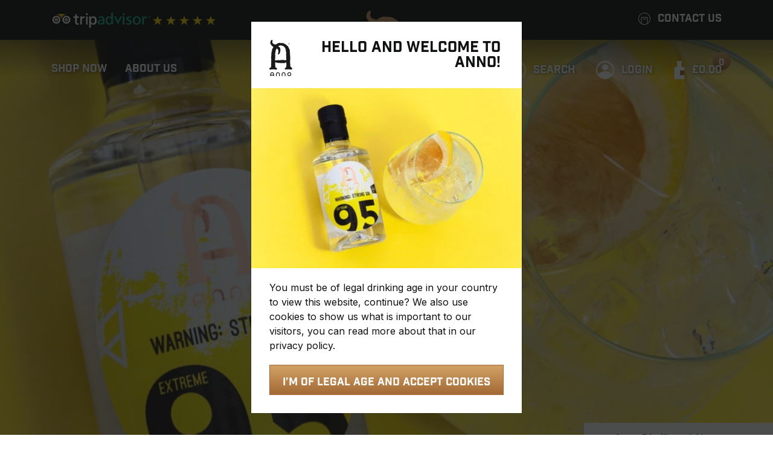

--- FILE ---
content_type: text/html; charset=utf-8
request_url: https://annodistillers.co.uk/blogs/news
body_size: 56991
content:















<!doctype html>
<html class="no-js" lang="en">
  <head>
    <meta charset="utf-8">
    <meta http-equiv="X-UA-Compatible" content="IE=edge">
    <meta name="viewport" content="width=device-width,initial-scale=1">
    <meta name="theme-color" content="">
    <link rel="canonical" href="https://annodistillers.co.uk/blogs/news">
    <link rel="preconnect" href="https://cdn.shopify.com" crossorigin><link rel="icon" type="image/png" href="//annodistillers.co.uk/cdn/shop/files/anno-favicon_w152_h152_32x32.png?v=1632496562"><!-- Google tag (gtag.js) -->
<script async src="https://www.googletagmanager.com/gtag/js?id=G-8G89H584CC"></script>
<script>
  window.dataLayer = window.dataLayer || [];
  function gtag(){dataLayer.push(arguments);}
  gtag('js', new Date());

  gtag('config', 'G-8G89H584CC');
</script>
    <!-- Fonts -->
    <link rel="preconnect" href="https://fonts.googleapis.com">
    <link rel="preconnect" href="https://fonts.gstatic.com" crossorigin>
    <link href="https://fonts.googleapis.com/css2?family=Inter:wght@400;500;600;700&display=swap" rel="stylesheet">

    <link rel="stylesheet" href="https://use.typekit.net/uiv5kqw.css">

    <title>News</title>

    

    

<meta property="og:site_name" content="Anno Distillers">
<meta property="og:url" content="https://annodistillers.co.uk/blogs/news">
<meta property="og:title" content="News">
<meta property="og:type" content="website">
<meta property="og:description" content="Multi award winning artisan gin, spirits and distillery experiences. Discover the spirit of alchemy, near Maidstone in Kent. Maker of hand sanitiser, gins, vodka and whiskeys."><meta property="og:image" content="http://annodistillers.co.uk/cdn/shop/files/logo_1.png?v=1632304727">
  <meta property="og:image:secure_url" content="https://annodistillers.co.uk/cdn/shop/files/logo_1.png?v=1632304727">
  <meta property="og:image:width" content="1200">
  <meta property="og:image:height" content="628"><meta name="twitter:site" content="@annodistillers"><meta name="twitter:card" content="summary_large_image">
<meta name="twitter:title" content="News">
<meta name="twitter:description" content="Multi award winning artisan gin, spirits and distillery experiences. Discover the spirit of alchemy, near Maidstone in Kent. Maker of hand sanitiser, gins, vodka and whiskeys.">


    
  <script>window.performance && window.performance.mark && window.performance.mark('shopify.content_for_header.start');</script><meta name="google-site-verification" content="cj29t--CfSRVi0-_HDmOppoL22LZOUw52w2S_3zxQ3o">
<meta id="shopify-digital-wallet" name="shopify-digital-wallet" content="/56855920830/digital_wallets/dialog">
<meta name="shopify-checkout-api-token" content="166db39eea2ffaa7f2abee22f01058bd">
<meta id="in-context-paypal-metadata" data-shop-id="56855920830" data-venmo-supported="false" data-environment="production" data-locale="en_US" data-paypal-v4="true" data-currency="GBP">
<link rel="alternate" type="application/atom+xml" title="Feed" href="/blogs/news.atom" />
<link rel="next" href="/blogs/news?page=2">
<script async="async" src="/checkouts/internal/preloads.js?locale=en-GB"></script>
<link rel="preconnect" href="https://shop.app" crossorigin="anonymous">
<script async="async" src="https://shop.app/checkouts/internal/preloads.js?locale=en-GB&shop_id=56855920830" crossorigin="anonymous"></script>
<script id="apple-pay-shop-capabilities" type="application/json">{"shopId":56855920830,"countryCode":"GB","currencyCode":"GBP","merchantCapabilities":["supports3DS"],"merchantId":"gid:\/\/shopify\/Shop\/56855920830","merchantName":"Anno Distillers","requiredBillingContactFields":["postalAddress","email"],"requiredShippingContactFields":["postalAddress","email"],"shippingType":"shipping","supportedNetworks":["visa","maestro","masterCard","amex","discover","elo"],"total":{"type":"pending","label":"Anno Distillers","amount":"1.00"},"shopifyPaymentsEnabled":true,"supportsSubscriptions":true}</script>
<script id="shopify-features" type="application/json">{"accessToken":"166db39eea2ffaa7f2abee22f01058bd","betas":["rich-media-storefront-analytics"],"domain":"annodistillers.co.uk","predictiveSearch":true,"shopId":56855920830,"locale":"en"}</script>
<script>var Shopify = Shopify || {};
Shopify.shop = "anno-distillers.myshopify.com";
Shopify.locale = "en";
Shopify.currency = {"active":"GBP","rate":"1.0"};
Shopify.country = "GB";
Shopify.theme = {"name":"Copy of Anno","id":137609674985,"schema_name":"Anno Distillers","schema_version":"1.0.0","theme_store_id":null,"role":"main"};
Shopify.theme.handle = "null";
Shopify.theme.style = {"id":null,"handle":null};
Shopify.cdnHost = "annodistillers.co.uk/cdn";
Shopify.routes = Shopify.routes || {};
Shopify.routes.root = "/";</script>
<script type="module">!function(o){(o.Shopify=o.Shopify||{}).modules=!0}(window);</script>
<script>!function(o){function n(){var o=[];function n(){o.push(Array.prototype.slice.apply(arguments))}return n.q=o,n}var t=o.Shopify=o.Shopify||{};t.loadFeatures=n(),t.autoloadFeatures=n()}(window);</script>
<script>
  window.ShopifyPay = window.ShopifyPay || {};
  window.ShopifyPay.apiHost = "shop.app\/pay";
  window.ShopifyPay.redirectState = null;
</script>
<script id="shop-js-analytics" type="application/json">{"pageType":"blog"}</script>
<script defer="defer" async type="module" src="//annodistillers.co.uk/cdn/shopifycloud/shop-js/modules/v2/client.init-shop-cart-sync_WVOgQShq.en.esm.js"></script>
<script defer="defer" async type="module" src="//annodistillers.co.uk/cdn/shopifycloud/shop-js/modules/v2/chunk.common_C_13GLB1.esm.js"></script>
<script defer="defer" async type="module" src="//annodistillers.co.uk/cdn/shopifycloud/shop-js/modules/v2/chunk.modal_CLfMGd0m.esm.js"></script>
<script type="module">
  await import("//annodistillers.co.uk/cdn/shopifycloud/shop-js/modules/v2/client.init-shop-cart-sync_WVOgQShq.en.esm.js");
await import("//annodistillers.co.uk/cdn/shopifycloud/shop-js/modules/v2/chunk.common_C_13GLB1.esm.js");
await import("//annodistillers.co.uk/cdn/shopifycloud/shop-js/modules/v2/chunk.modal_CLfMGd0m.esm.js");

  window.Shopify.SignInWithShop?.initShopCartSync?.({"fedCMEnabled":true,"windoidEnabled":true});

</script>
<script>
  window.Shopify = window.Shopify || {};
  if (!window.Shopify.featureAssets) window.Shopify.featureAssets = {};
  window.Shopify.featureAssets['shop-js'] = {"init-fed-cm":["modules/v2/client.init-fed-cm_BucUoe6W.en.esm.js","modules/v2/chunk.common_C_13GLB1.esm.js","modules/v2/chunk.modal_CLfMGd0m.esm.js"],"shop-cart-sync":["modules/v2/client.shop-cart-sync_DuR37GeY.en.esm.js","modules/v2/chunk.common_C_13GLB1.esm.js","modules/v2/chunk.modal_CLfMGd0m.esm.js"],"init-shop-email-lookup-coordinator":["modules/v2/client.init-shop-email-lookup-coordinator_CzjY5t9o.en.esm.js","modules/v2/chunk.common_C_13GLB1.esm.js","modules/v2/chunk.modal_CLfMGd0m.esm.js"],"shop-cash-offers":["modules/v2/client.shop-cash-offers_BmULhtno.en.esm.js","modules/v2/chunk.common_C_13GLB1.esm.js","modules/v2/chunk.modal_CLfMGd0m.esm.js"],"shop-login-button":["modules/v2/client.shop-login-button_DJ5ldayH.en.esm.js","modules/v2/chunk.common_C_13GLB1.esm.js","modules/v2/chunk.modal_CLfMGd0m.esm.js"],"shop-toast-manager":["modules/v2/client.shop-toast-manager_B0JfrpKj.en.esm.js","modules/v2/chunk.common_C_13GLB1.esm.js","modules/v2/chunk.modal_CLfMGd0m.esm.js"],"pay-button":["modules/v2/client.pay-button_CrPSEbOK.en.esm.js","modules/v2/chunk.common_C_13GLB1.esm.js","modules/v2/chunk.modal_CLfMGd0m.esm.js"],"init-shop-cart-sync":["modules/v2/client.init-shop-cart-sync_WVOgQShq.en.esm.js","modules/v2/chunk.common_C_13GLB1.esm.js","modules/v2/chunk.modal_CLfMGd0m.esm.js"],"init-customer-accounts":["modules/v2/client.init-customer-accounts_jNk9cPYQ.en.esm.js","modules/v2/client.shop-login-button_DJ5ldayH.en.esm.js","modules/v2/chunk.common_C_13GLB1.esm.js","modules/v2/chunk.modal_CLfMGd0m.esm.js"],"init-customer-accounts-sign-up":["modules/v2/client.init-customer-accounts-sign-up_CnczCz9H.en.esm.js","modules/v2/client.shop-login-button_DJ5ldayH.en.esm.js","modules/v2/chunk.common_C_13GLB1.esm.js","modules/v2/chunk.modal_CLfMGd0m.esm.js"],"init-windoid":["modules/v2/client.init-windoid_DuP9q_di.en.esm.js","modules/v2/chunk.common_C_13GLB1.esm.js","modules/v2/chunk.modal_CLfMGd0m.esm.js"],"shop-button":["modules/v2/client.shop-button_B_U3bv27.en.esm.js","modules/v2/chunk.common_C_13GLB1.esm.js","modules/v2/chunk.modal_CLfMGd0m.esm.js"],"avatar":["modules/v2/client.avatar_BTnouDA3.en.esm.js"],"shop-login":["modules/v2/client.shop-login_B9ccPdmx.en.esm.js","modules/v2/chunk.common_C_13GLB1.esm.js","modules/v2/chunk.modal_CLfMGd0m.esm.js"],"checkout-modal":["modules/v2/client.checkout-modal_pBPyh9w8.en.esm.js","modules/v2/chunk.common_C_13GLB1.esm.js","modules/v2/chunk.modal_CLfMGd0m.esm.js"],"shop-follow-button":["modules/v2/client.shop-follow-button_CsYC63q7.en.esm.js","modules/v2/chunk.common_C_13GLB1.esm.js","modules/v2/chunk.modal_CLfMGd0m.esm.js"],"init-shop-for-new-customer-accounts":["modules/v2/client.init-shop-for-new-customer-accounts_BUoCy7a5.en.esm.js","modules/v2/client.shop-login-button_DJ5ldayH.en.esm.js","modules/v2/chunk.common_C_13GLB1.esm.js","modules/v2/chunk.modal_CLfMGd0m.esm.js"],"lead-capture":["modules/v2/client.lead-capture_D0K_KgYb.en.esm.js","modules/v2/chunk.common_C_13GLB1.esm.js","modules/v2/chunk.modal_CLfMGd0m.esm.js"],"payment-terms":["modules/v2/client.payment-terms_DvAbEhzd.en.esm.js","modules/v2/chunk.common_C_13GLB1.esm.js","modules/v2/chunk.modal_CLfMGd0m.esm.js"]};
</script>
<script>(function() {
  var isLoaded = false;
  function asyncLoad() {
    if (isLoaded) return;
    isLoaded = true;
    var urls = ["https:\/\/tabs.stationmade.com\/registered-scripts\/tabs-by-station.js?shop=anno-distillers.myshopify.com","https:\/\/d9fvwtvqz2fm1.cloudfront.net\/shop\/js\/discount-on-cart-pro.min.js?shop=anno-distillers.myshopify.com","https:\/\/chimpstatic.com\/mcjs-connected\/js\/users\/5016ce3232ac2ba6a1a86a63f\/2b4cfc214b7569b82c7ad6da5.js?shop=anno-distillers.myshopify.com","https:\/\/cdn.salesfire.co.uk\/code\/fb22e001-db25-4025-82d5-8ec507f061dc.js?shop=anno-distillers.myshopify.com","https:\/\/cdn-app.cart-bot.net\/public\/js\/append.js?shop=anno-distillers.myshopify.com","https:\/\/na.shgcdn3.com\/pixel-collector.js?shop=anno-distillers.myshopify.com"];
    for (var i = 0; i < urls.length; i++) {
      var s = document.createElement('script');
      s.type = 'text/javascript';
      s.async = true;
      s.src = urls[i];
      var x = document.getElementsByTagName('script')[0];
      x.parentNode.insertBefore(s, x);
    }
  };
  if(window.attachEvent) {
    window.attachEvent('onload', asyncLoad);
  } else {
    window.addEventListener('load', asyncLoad, false);
  }
})();</script>
<script id="__st">var __st={"a":56855920830,"offset":0,"reqid":"02e5cc7f-1d48-408a-b367-6c6ed700d775-1769715598","pageurl":"annodistillers.co.uk\/blogs\/news","s":"blogs-79227846846","u":"47a5b6365be2","p":"blog","rtyp":"blog","rid":79227846846};</script>
<script>window.ShopifyPaypalV4VisibilityTracking = true;</script>
<script id="captcha-bootstrap">!function(){'use strict';const t='contact',e='account',n='new_comment',o=[[t,t],['blogs',n],['comments',n],[t,'customer']],c=[[e,'customer_login'],[e,'guest_login'],[e,'recover_customer_password'],[e,'create_customer']],r=t=>t.map((([t,e])=>`form[action*='/${t}']:not([data-nocaptcha='true']) input[name='form_type'][value='${e}']`)).join(','),a=t=>()=>t?[...document.querySelectorAll(t)].map((t=>t.form)):[];function s(){const t=[...o],e=r(t);return a(e)}const i='password',u='form_key',d=['recaptcha-v3-token','g-recaptcha-response','h-captcha-response',i],f=()=>{try{return window.sessionStorage}catch{return}},m='__shopify_v',_=t=>t.elements[u];function p(t,e,n=!1){try{const o=window.sessionStorage,c=JSON.parse(o.getItem(e)),{data:r}=function(t){const{data:e,action:n}=t;return t[m]||n?{data:e,action:n}:{data:t,action:n}}(c);for(const[e,n]of Object.entries(r))t.elements[e]&&(t.elements[e].value=n);n&&o.removeItem(e)}catch(o){console.error('form repopulation failed',{error:o})}}const l='form_type',E='cptcha';function T(t){t.dataset[E]=!0}const w=window,h=w.document,L='Shopify',v='ce_forms',y='captcha';let A=!1;((t,e)=>{const n=(g='f06e6c50-85a8-45c8-87d0-21a2b65856fe',I='https://cdn.shopify.com/shopifycloud/storefront-forms-hcaptcha/ce_storefront_forms_captcha_hcaptcha.v1.5.2.iife.js',D={infoText:'Protected by hCaptcha',privacyText:'Privacy',termsText:'Terms'},(t,e,n)=>{const o=w[L][v],c=o.bindForm;if(c)return c(t,g,e,D).then(n);var r;o.q.push([[t,g,e,D],n]),r=I,A||(h.body.append(Object.assign(h.createElement('script'),{id:'captcha-provider',async:!0,src:r})),A=!0)});var g,I,D;w[L]=w[L]||{},w[L][v]=w[L][v]||{},w[L][v].q=[],w[L][y]=w[L][y]||{},w[L][y].protect=function(t,e){n(t,void 0,e),T(t)},Object.freeze(w[L][y]),function(t,e,n,w,h,L){const[v,y,A,g]=function(t,e,n){const i=e?o:[],u=t?c:[],d=[...i,...u],f=r(d),m=r(i),_=r(d.filter((([t,e])=>n.includes(e))));return[a(f),a(m),a(_),s()]}(w,h,L),I=t=>{const e=t.target;return e instanceof HTMLFormElement?e:e&&e.form},D=t=>v().includes(t);t.addEventListener('submit',(t=>{const e=I(t);if(!e)return;const n=D(e)&&!e.dataset.hcaptchaBound&&!e.dataset.recaptchaBound,o=_(e),c=g().includes(e)&&(!o||!o.value);(n||c)&&t.preventDefault(),c&&!n&&(function(t){try{if(!f())return;!function(t){const e=f();if(!e)return;const n=_(t);if(!n)return;const o=n.value;o&&e.removeItem(o)}(t);const e=Array.from(Array(32),(()=>Math.random().toString(36)[2])).join('');!function(t,e){_(t)||t.append(Object.assign(document.createElement('input'),{type:'hidden',name:u})),t.elements[u].value=e}(t,e),function(t,e){const n=f();if(!n)return;const o=[...t.querySelectorAll(`input[type='${i}']`)].map((({name:t})=>t)),c=[...d,...o],r={};for(const[a,s]of new FormData(t).entries())c.includes(a)||(r[a]=s);n.setItem(e,JSON.stringify({[m]:1,action:t.action,data:r}))}(t,e)}catch(e){console.error('failed to persist form',e)}}(e),e.submit())}));const S=(t,e)=>{t&&!t.dataset[E]&&(n(t,e.some((e=>e===t))),T(t))};for(const o of['focusin','change'])t.addEventListener(o,(t=>{const e=I(t);D(e)&&S(e,y())}));const B=e.get('form_key'),M=e.get(l),P=B&&M;t.addEventListener('DOMContentLoaded',(()=>{const t=y();if(P)for(const e of t)e.elements[l].value===M&&p(e,B);[...new Set([...A(),...v().filter((t=>'true'===t.dataset.shopifyCaptcha))])].forEach((e=>S(e,t)))}))}(h,new URLSearchParams(w.location.search),n,t,e,['guest_login'])})(!0,!0)}();</script>
<script integrity="sha256-4kQ18oKyAcykRKYeNunJcIwy7WH5gtpwJnB7kiuLZ1E=" data-source-attribution="shopify.loadfeatures" defer="defer" src="//annodistillers.co.uk/cdn/shopifycloud/storefront/assets/storefront/load_feature-a0a9edcb.js" crossorigin="anonymous"></script>
<script crossorigin="anonymous" defer="defer" src="//annodistillers.co.uk/cdn/shopifycloud/storefront/assets/shopify_pay/storefront-65b4c6d7.js?v=20250812"></script>
<script data-source-attribution="shopify.dynamic_checkout.dynamic.init">var Shopify=Shopify||{};Shopify.PaymentButton=Shopify.PaymentButton||{isStorefrontPortableWallets:!0,init:function(){window.Shopify.PaymentButton.init=function(){};var t=document.createElement("script");t.src="https://annodistillers.co.uk/cdn/shopifycloud/portable-wallets/latest/portable-wallets.en.js",t.type="module",document.head.appendChild(t)}};
</script>
<script data-source-attribution="shopify.dynamic_checkout.buyer_consent">
  function portableWalletsHideBuyerConsent(e){var t=document.getElementById("shopify-buyer-consent"),n=document.getElementById("shopify-subscription-policy-button");t&&n&&(t.classList.add("hidden"),t.setAttribute("aria-hidden","true"),n.removeEventListener("click",e))}function portableWalletsShowBuyerConsent(e){var t=document.getElementById("shopify-buyer-consent"),n=document.getElementById("shopify-subscription-policy-button");t&&n&&(t.classList.remove("hidden"),t.removeAttribute("aria-hidden"),n.addEventListener("click",e))}window.Shopify?.PaymentButton&&(window.Shopify.PaymentButton.hideBuyerConsent=portableWalletsHideBuyerConsent,window.Shopify.PaymentButton.showBuyerConsent=portableWalletsShowBuyerConsent);
</script>
<script data-source-attribution="shopify.dynamic_checkout.cart.bootstrap">document.addEventListener("DOMContentLoaded",(function(){function t(){return document.querySelector("shopify-accelerated-checkout-cart, shopify-accelerated-checkout")}if(t())Shopify.PaymentButton.init();else{new MutationObserver((function(e,n){t()&&(Shopify.PaymentButton.init(),n.disconnect())})).observe(document.body,{childList:!0,subtree:!0})}}));
</script>
<link id="shopify-accelerated-checkout-styles" rel="stylesheet" media="screen" href="https://annodistillers.co.uk/cdn/shopifycloud/portable-wallets/latest/accelerated-checkout-backwards-compat.css" crossorigin="anonymous">
<style id="shopify-accelerated-checkout-cart">
        #shopify-buyer-consent {
  margin-top: 1em;
  display: inline-block;
  width: 100%;
}

#shopify-buyer-consent.hidden {
  display: none;
}

#shopify-subscription-policy-button {
  background: none;
  border: none;
  padding: 0;
  text-decoration: underline;
  font-size: inherit;
  cursor: pointer;
}

#shopify-subscription-policy-button::before {
  box-shadow: none;
}

      </style>

<script>window.performance && window.performance.mark && window.performance.mark('shopify.content_for_header.end');</script>
  





  <script type="text/javascript">
    
      window.__shgMoneyFormat = window.__shgMoneyFormat || {"GBP":{"currency":"GBP","currency_symbol":"£","currency_symbol_location":"left","decimal_places":2,"decimal_separator":".","thousands_separator":","}};
    
    window.__shgCurrentCurrencyCode = window.__shgCurrentCurrencyCode || {
      currency: "GBP",
      currency_symbol: "£",
      decimal_separator: ".",
      thousands_separator: ",",
      decimal_places: 2,
      currency_symbol_location: "left"
    };
  </script>




<script>window.BOLD = window.BOLD || {};
    window.BOLD.common = window.BOLD.common || {};
    window.BOLD.common.Shopify = window.BOLD.common.Shopify || {};
    window.BOLD.common.Shopify.shop = {
      domain: 'annodistillers.co.uk',
      permanent_domain: 'anno-distillers.myshopify.com',
      url: 'https://annodistillers.co.uk',
      secure_url: 'https://annodistillers.co.uk',
      money_format: "£{{amount}}",
      currency: "GBP"
    };
    window.BOLD.common.Shopify.customer = {
      id: null,
      tags: null,
    };
    window.BOLD.common.Shopify.cart = {"note":null,"attributes":{},"original_total_price":0,"total_price":0,"total_discount":0,"total_weight":0.0,"item_count":0,"items":[],"requires_shipping":false,"currency":"GBP","items_subtotal_price":0,"cart_level_discount_applications":[],"checkout_charge_amount":0};
    window.BOLD.common.template = 'blog';window.BOLD.common.Shopify.formatMoney = function(money, format) {
        function n(t, e) {
            return "undefined" == typeof t ? e : t
        }
        function r(t, e, r, i) {
            if (e = n(e, 2),
                r = n(r, ","),
                i = n(i, "."),
            isNaN(t) || null == t)
                return 0;
            t = (t / 100).toFixed(e);
            var o = t.split(".")
                , a = o[0].replace(/(\d)(?=(\d\d\d)+(?!\d))/g, "$1" + r)
                , s = o[1] ? i + o[1] : "";
            return a + s
        }
        "string" == typeof money && (money = money.replace(".", ""));
        var i = ""
            , o = /\{\{\s*(\w+)\s*\}\}/
            , a = format || window.BOLD.common.Shopify.shop.money_format || window.Shopify.money_format || "$ {{ amount }}";
        switch (a.match(o)[1]) {
            case "amount":
                i = r(money, 2, ",", ".");
                break;
            case "amount_no_decimals":
                i = r(money, 0, ",", ".");
                break;
            case "amount_with_comma_separator":
                i = r(money, 2, ".", ",");
                break;
            case "amount_no_decimals_with_comma_separator":
                i = r(money, 0, ".", ",");
                break;
            case "amount_with_space_separator":
                i = r(money, 2, " ", ",");
                break;
            case "amount_no_decimals_with_space_separator":
                i = r(money, 0, " ", ",");
                break;
            case "amount_with_apostrophe_separator":
                i = r(money, 2, "'", ".");
                break;
        }
        return a.replace(o, i);
    };
    window.BOLD.common.Shopify.saveProduct = function (handle, product) {
      if (typeof handle === 'string' && typeof window.BOLD.common.Shopify.products[handle] === 'undefined') {
        if (typeof product === 'number') {
          window.BOLD.common.Shopify.handles[product] = handle;
          product = { id: product };
        }
        window.BOLD.common.Shopify.products[handle] = product;
      }
    };
    window.BOLD.common.Shopify.saveVariant = function (variant_id, variant) {
      if (typeof variant_id === 'number' && typeof window.BOLD.common.Shopify.variants[variant_id] === 'undefined') {
        window.BOLD.common.Shopify.variants[variant_id] = variant;
      }
    };window.BOLD.common.Shopify.products = window.BOLD.common.Shopify.products || {};
    window.BOLD.common.Shopify.variants = window.BOLD.common.Shopify.variants || {};
    window.BOLD.common.Shopify.handles = window.BOLD.common.Shopify.handles || {};window.BOLD.common.Shopify.saveProduct(null, null);window.BOLD.apps_installed = {"Product Upsell":3} || {};window.BOLD.common.Shopify.metafields = window.BOLD.common.Shopify.metafields || {};window.BOLD.common.Shopify.metafields["bold_rp"] = {};window.BOLD.common.Shopify.metafields["bold_csp_defaults"] = {};window.BOLD.common.cacheParams = window.BOLD.common.cacheParams || {};
</script><link href="//annodistillers.co.uk/cdn/shop/t/7/assets/bold-upsell.css?v=51915886505602322711699404744" rel="stylesheet" type="text/css" media="all" />
<link href="//annodistillers.co.uk/cdn/shop/t/7/assets/bold-upsell-custom.css?v=150135899998303055901699404744" rel="stylesheet" type="text/css" media="all" /><!-- Bootstrap Styles -->
    <link rel="stylesheet" href="https://maxcdn.bootstrapcdn.com/bootstrap/4.5.2/css/bootstrap.min.css">
    <link href="//annodistillers.co.uk/cdn/shop/t/7/assets/styles.css?v=182954325530335181441699404744" rel="stylesheet" type="text/css" media="all" />
    <link href="//annodistillers.co.uk/cdn/shop/t/7/assets/additional-styles.css?v=161488077074139290001699404744" rel="stylesheet" type="text/css" media="all" />

    <script>document.documentElement.className = document.documentElement.className.replace('no-js', 'js');</script>
    <!-- Bing Tracking Code -->
<script>    (function(w,d,t,r,u)    {        var f,n,i;        w[u]=w[u]||[],f=function()        {            var o={ti:"17515953"};            o.q=w[u],w[u]=new UET(o),w[u].push("pageLoad")        },        n=d.createElement(t),n.src=r,n.async=1,n.onload=n.onreadystatechange=function()        {            var s=this.readyState;            s&&s!=="loaded"&&s!=="complete"||(f(),n.onload=n.onreadystatechange=null)        },        i=d.getElementsByTagName(t)[0],i.parentNode.insertBefore(n,i)    })    (window,document,"script","//bat.bing.com/bat.js","uetq");</script>
<!-- End Bing Tracking Code -->

  
  

<script type="text/javascript">
  
    window.SHG_CUSTOMER = null;
  
</script>







  <!-- Global site tag (gtag.js) - Google AdWords: 824626367 -->
<script async src="https://www.googletagmanager.com/gtag/js?id=AW-824626367"></script>
<script>
  window.dataLayer = window.dataLayer || [];
  function gtag(){dataLayer.push(arguments);}
  gtag('js', new Date());

  gtag('config', 'AW-824626367');
</script>
<!-- BEGIN app block: shopify://apps/avis-product-options/blocks/avisplus-product-options/e076618e-4c9c-447f-ad6d-4f1577799c29 -->


<script>
    window.OpusNoShadowRoot=true;
    window.apo_js_loaded={options:!1,style_collection:!1,style_product:!1,minicart:!1};
    window.ap_front_settings = {
      root_api:"https://apo-api.avisplus.io/",
      check_on: {add_to_cart: false, check_out: false},
      page_type: "blog",
      shop_id: "56855920830",
      money_format: "£{{amount}}",
      money_with_currency_format: "£{{amount}} GBP",
      icon_tooltip: "https://cdn.shopify.com/extensions/019c09b2-ad27-78dd-8ec0-b8950871df90/avis-options-v1.7.139.8/assets/tooltip.svg",
      currency_code: '',
      url_jquery: "https://cdn.shopify.com/extensions/019c09b2-ad27-78dd-8ec0-b8950871df90/avis-options-v1.7.139.8/assets/jquery-3.6.0.min.js",
      theme_name: "",
      customer: null ,
      customer_order_count: ``,
      curCountryCode: `GB`,
      url_css_date: "https://cdn.shopify.com/extensions/019c09b2-ad27-78dd-8ec0-b8950871df90/avis-options-v1.7.139.8/assets/apo-date.min.css",
      url_css_main_v1: "https://cdn.shopify.com/extensions/019c09b2-ad27-78dd-8ec0-b8950871df90/avis-options-v1.7.139.8/assets/apo-product-options_v1.min.css",
      url_css_main_v2: "https://cdn.shopify.com/extensions/019c09b2-ad27-78dd-8ec0-b8950871df90/avis-options-v1.7.139.8/assets/apo-product-options_v2.min.css",
      joinAddCharge: "|",
      cart_collections: [],
      inventories: {},
      product_info: {
        product: null,
        product_id: ``,
        collections: []
      },
    };
  window.avisConfigs = window.ap_front_settings;window.ap_front_settings.config = {};
    window.ap_front_settings.config.app_v = 'v1';
    window.apoThemeConfigs = null;
    window.ap_front_settings.config["optionset"]=[];
    window.apoOptionLocales = {options:null, config: null, version: "2025-01", avisOptions:{}, avisSettings:{}, locale:"en"};
    window.apoOptionLocales.convertLocales = function (locale) {
        var localeUpper = locale.toUpperCase();
        return ["PT-BR","PT-PT", "ZH-CN","ZH-TW"].includes(localeUpper) ? localeUpper.replace("-", "_") : localeUpper.match(/^[a-zA-Z]{2}-[a-zA-Z]{2}$/) ? localeUpper.substring(0, 2) : localeUpper;
    };var styleOptions = [];
    var avisListLocales = {};
    var listKeyMeta = [];
    var AvisOptionsData = AvisOptionsData || {};// Option setsAvisOptionsData.listKeyButtonAddCart=["xo-cart-add > button.xo-btn","div.paymentButtonsWrapper button.product--add-to-cart-button",'button[type="submit"].smi-button-add-cart',"#product-form .cm_add-to-package.product-form__cart-submit[type='submit']","gp-button button.gp-button-atc","#product-add-to-cart.btn",".product-submit.action-button.submit",".product-form__add-button.button.button--primary[data-hero-id]:not(button[data-hero-hidden])","button.product-form__submit:not(.gPreorderHidden)",".form-ops-upsells-with-avis button[id^='opus-submit-upsells-avis-']",".product-submit input.spice-submit-button",'form div[class="mb-2 md:mb-3"] button[type="submit"]:not(.spr-button):not(.apo-exclude)','button[id*="rfq-btn"]','button[id*="AddToCart"]','button[id*="add-to-cart"]','button[id*="addToCart"]',"button.product-form__cart-submit[data-add-to-cart]",'a[id*="AddToCart"]','a[id*="addToCart"]',".product__add-to-cart-button",".product-form--atc-button",".product-form__cart-submit",".product-buy-buttons--cta",".btn--add-to-cart",".button-cart","button.add-to-cart-btn",".add-to-cart-button","button--addToCart","button[type=submit].single_add_to_cart_button","[data-product-add]",'button[data-pf-type*="ProductATC"]',"[name=add]:not([type=normal])","[type=submit]:not(.spr-button):not(.apo-exclude):not(.hidden-cart-btn)",".lh-buy-now",".qview-btn-addtocart",".ajax-submit.action_button.add_to_cart",".action_button.add_to_cart",".atc-btn-container .add_to_cart",".add_to_cart",".button.ajax-submit.action_button",".action_button.add_to_cart",".action_button.add_to_cart",".btn-addtocart",".product-form__submit",".product-form__add-button:not(.hidden-cart-btn)",".product-form--add-to-cart",".btn--subtle-hover","#product-add-to-cart","#AddToCart",".button--large",".AddtoCart","button[type='button'][data-action='add-to-cart']","product-form.product-form button.product-form__submit",".quantity-submit-row__submit button","button.add-to-cart:not(.rfq-btn)"];
  AvisOptionsData.listKeyButtonAddCart_2=["form[id*='product-form-sticky-template'] button[id*='x-atc-button-sticky-template']", "button#product-sticky-add-to-cart", ".dbtfy-sticky-addtocart .dbtfy-sticky-addtocart__button", ".product-sticky-form__variant > button", "#product-form-sticky-atc-bar button.product-form__submit", "sticky-atc-bar button.f-product-form__submit", ".add_to_cart_holder #AddToCartSticky.single-add-to-cart-button",".sticky-atc__buttons button.add-to-cart", ".product-sticky-form__variant>button", "xo-cart-add > button.xo-btn",".sticky-atc__button button", "button#button-cart-sticky", "sticky-atc button.main-product-atc" ,"gp-button button.gp-button-atc[aria-label='Add to cart']","sticky-atc button.m-add-to-cart", "div.paymentButtonsWrapper button.product--add-to-cart-button","input.btn-sticky-add-to-cart[data-sticky-btn-addtocart][type='submit']","#bundle-sticky_submit","product-sticky-bar buy-buttons button.button","input[data-btn-addtocart][type='submit'][name='add']", ".sticky-cart__form .product-form__submit[name='add']"];
  AvisOptionsData.listKeyMeta = listKeyMeta;  
      var AvisOptionsConfig = {
        key_cart_order:"_apo_order",
        key_cart_option: "_apo_option",
        featured_product: [],
        mini_carts: [],
        list_language: [["Color", "Cor"],["Size", "Tamanho","Tamaño"],["Inlay", "インレー","박아 넣다"],["Metal", "金属","금속"],["Size (US)", "サイズ (米国)","사이즈(미국)"],
        ],
        list_language_values: [
            ["Black Diamonds", "ブラックダイヤモンド","블랙 다이아몬드"],
            ["Customisation (Chat with us)", "カスタマイズ（チャットでご相談ください）","맞춤화(채팅)"],
            ["White Diamonds","ホワイトダイヤモンド","화이트 다이아몬드"],
            ["Yellow Diamond & White Diamonds","イエロー ダイヤモンド & ホワイト ダイヤモンド","옐로우 다이아몬드 & 화이트 다이아몬드"],
            ["Black Diamond & White Diamond","ブラックダイヤモンド＆ホワイトダイヤモンド","블랙 다이아몬드 & 화이트 다이아몬드"],
            ["Blue Diamonds","ブルーダイヤモンド","블루 다이아몬드"]
        ],
        productVariantPriceCssHide: "",
        priceMod: null
      };

      AvisOptionsConfig["is_merge_ac_cart"] = window.ap_front_settings.config?.config_app?.cart_page?.display_addon_cart === "merge" || window.ap_front_settings.shop_id === "89229132117";
      AvisOptionsConfig["show_edit_options"] = window.ap_front_settings.config?.config_app?.cart_page?.edit_options ?? false;
      AvisOptionsConfig["text_edit_options"] = window.ap_front_settings.config?.config_app?.text_edit_options_cart ?? "Edit options";
      
      if (AvisOptionsConfig["is_merge_ac_cart"])
      {
        let styleCss = document.createElement("style");
        styleCss.innerHTML = `.apo-cart-item, .apo-cart-item-mini{display: none !important;}`;
        document.head.insertBefore(styleCss, document.head.firstChild);
      }
      
      var AvisStyleOptions = {
        page: "blog",
        shop: {
            name: "Anno Distillers",
            url: "https://annodistillers.co.uk",
            domain: "annodistillers.co.uk"
        },
        cur_locale: 'en',
        locale:'en',
        moneyFormat: "£{{amount}}",
        product: null,
        curVariant: null,
        has_only_default_variant: false,
        options_with_values: null,
        show_option_name: true,
        sort_option: false,
        product_ids_option: [],
        plan: window.ap_front_settings.config['config_app'] ? window.ap_front_settings.config['config_app'].appPlan : null,
      }; AvisStyleOptions.currency = "GBP"; 
      if (!AvisStyleOptions.product_ids_option) AvisStyleOptions.product_ids_option = [];
      AvisStyleOptions.style_options = styleOptions;
      AvisStyleOptions.rootExtension = {
      };
      AvisStyleOptions.themeQuickview = ["Kalles", "Unsen", "Sense", "Refresh"];
      AvisStyleOptions.themeSetintervalCollection = ["Kalles", "Unsen", "Sense", "Refresh", "mega-digital"];
      AvisStyleOptions.selectors = {
        priceCollectionSelector: '.price, .product-price, .productitem--price, .product-item-price, p.color--primary-meta.m0.font-size--sm.line-height--4.wd--font-size--m.wd--line-height--4, p.color--primary-accent.m0.font-size--sm.line-height--4.wd--font-size--m.wd--line-height--4, .money-styling, .card__price, .product-card__price, .product__prices, .grid-product__price-wrap, .product-item--price, .grid-link__meta, .prod-price, .product-grid--price, .product-item__price, .product-list-item-price, .grid-product__price, .product_image_caption span, .price_wrapper',
        productThumbnailsImageSelector: ['.swiper-thumbnails-main-container .swiper-slide','.product-gallery__thumbnail_item','.product-thumbs .product-single__thumbnails-item','.swiper-wrapper .swiper-slide','.gallery-thumbs [class*="gallery-thumbs__image-"]','.product-gallery__thumbnails .product-gallery__thumbnail','.thumbnails__thumbs .thumb--media-image','.product-area__thumbs__thumb','.thumb-slider-slides .product-single__thumbnails-item','.product-image-container .product_image','.product__thumbnail-list-inner .product__thumbnail-item','ul#ProductThumbs-product-template li','[data-product-thumbs] .media__thumb','.product-single__thumbnail-item','.product-single__thumbnails .product-single__thumbnail','.product-gallery--navigation .product-gallery--media-thumbnail','.thumbnails .product-thumbnail-wrap','.product-media--thumbs .product-media--thumb-container','.product-single__photo__nav__dots .slick-dots li','.gallery-navigation--scroller .product-gallery--media-thumbnail','.product__thumbnail-list .product__thumbnail-item','.thumbnails .thumbnail','.product__slides-navigation-container .product__slides-navigation','.productImgSlider-nav .product-single__media-thumb','slideshow-thumbnails [class*="slideshow-thumbnails-item"]','.product__thumbs--scroller .product__thumb-item','.product__thumbnails .md--up--flex--auto','.product-detail__thumbnails .product-detail__thumbnail','.media__thumb__wrapper .media__thumb','.thumbnails .image','.thumbs-holder .thumb','.product_thumbnail-list .product_thumbnail','.product-gallery__thumbnail-list .product-gallery__thumbnail','.product__thumbs .product__thumb-item','.product-media-nav .product-media-nav-item','.product-thumbnails .product-thumbnails__item','.product-page--grid .product-media--wrapper','.product-gallery__thumb-slides .product-single__thumbnails-item','.product-gallery__media-list .product-gallery__media-list-item','.product-gallery-navigation__thumbnails .product-gallery__navigation-thumbnail','.thumbnail-list .thumbnail-list__item','#product-images .product-image','#product-thumbnails .product-thumbnail','.main-product__media-thumbs-list .main-product__media-thumbs-item','.main-product__media-list .main-product__media-item','.product-thumbnail-list-item','.product-thumbnail-slider [data-name="slide"]', '.product-gallery--media-thumbnail', '.product-single__thumbnails .swiper-slide', '.product-medias__thumbnail', '.thumbnail-list__item', '.product-single__thumbnails .product-single__thumbnails-item', '.thumbs .thumb', '.product-gallery .thumbnails .thumbnail', '.product-thumbnails .product-thumbnail', '.product__thumbnails .product-flickity__slides .nine-twelfths.md--up--one-whole', '#thumblist .thumb_item', '#ProductThumbs-product-template li', '#product-image-thumbnails li', '.product-gallery--navigation .product-gallery--thumbnail-trigger', '#product-thumbnails li', '.productimages .thumbs ul li', '#product-photos .thumbnails a', '.product-single__thumbnails .product-single__thumbnail-item', '.product-single__thumbnails .thumbnail-wrapper.grid__item', '.product-photo-thumbs .grid-item', '#product-thumbnails-product-template .thumbnails .thumbnail-gallery-item', '.product__slideshow--nav img', '.product__thumbs--beside .product__thumb-item', '.product-thumbnails .product-slideshow-pagination-item', '.productThumbs li', '.product_slider .flex-control-thumbs li', '#product-photos .thumb_product', '.product-images .product-thumbnails img', '.Product__SlideshowNavScroller .Product__SlideshowNavImage', '#image-block .flex-control-thumbs li', '.product-detail .gallery .thumbnails a', '.product__thumbnails .product__thumbnail', '.product_gallery_nav .gallery-cell', '.product-single__photo .slick-dots li', 'ul#ProductThumbs li.grid__item', 'html.product .secondary-images .secondary-image', '#product-area .pager .wrap.thumb', '.product-single__thumbnails .product-single__media-wrapper', '.product--stacked .product__media-list .product__media-item', '.product--columns .product__media-list .product__media-item'],
        singleOptionSelector: 'variant-radios-page fieldset, .product-page-info__variants select, .product-block[data-dynamic-variants-enabled], .product-content-wrapper .product_variant_options,.option-selectors,.wetheme-dropdown__select,.single-option-selector, select[data-single-option-selector], .pretty-select select:not(.replaced), .select-wrapper select, .selector-wrapper:not(.has-pretty-select) select, .product-form__select .form__input--select',
        selectOptionDetail: `.main-product__size,.x-variant-picker, .swatch_options ,dm-variant-selects, variant-radios-page, div[data-product-options][data-block-id="options"], .dbtfy-variant-picker, .hdt-product-info__item hdt-variant-picker, gp-product-variants, product-options, variant-radios-detail, .beae-variant-wrapper, block-variant-picker, .maxus-productdetail__options, .product-form product-variants:not(.product-sticky-form__variants), .options-selection__select-wrapper,.ProductForm__Variants,product-options-root,product-variant-selector,.product-form__controls-group--options,.option-selectors,.product__swatches,.pf-option-swatches,.option-values,.option-header,.product-variant-picker-block,.product-details__option-wrapper,.tt-swatches-container,.form-options,product-variants:not(.product-sticky-form__variants),.selectorVariants,.variants:not(.product-form):not([action="/cart/add"]),.product__variants__wrap,.g-variant-selector,.swatches,.pf-variant-radio,.radio-wrapper,.gf_variants-wrapper,.product-form--variants,variant-radios,.vario-variant-wrapper,#nt_variations,variant-selects,.pf-variant-select,.pf-variant-label,.product-single__swatches,.product-form__controls-group-options,.product-form-option,.swatches-type-products,.form-field.form-options,.swatch,form:not(.sticky-atc-form) div:not(.no-js) select[name="id"]:not(.original-selector),.tt-product-head__options,.variant-wrapper,.swatches-wrapper,.swatches__container,.product-form__controls-group:nth-child(1):not(.product-form__controls-group--submit),.product-swatches,#product-options .product-swatches, form#AddToCartForm > .swatch, .product-form--alt .form-field.form-options, .materialize-select, .product-form__select, .product-single__meta .radio-wrapper.product-form__item, .product__form-wrapper .product-form__item:not(.product-form__quantity-selector),.product-form .product-form__item:not(.product-form__quantity-selector,.product-form__item--quantity,.product-form__item--submit,.product-form__quantity), .variations .product-attribute, .product-details-wrapper .inline-field-wrapper, .product-single__form .variant-wrapper, .product__info .product__form .product__variants .form__control, .variant-group .variant-group-multiple, .card__section form[action*="/cart/add"] .product-form__variants,.yv-main-product-detail .product-option-selector, .f-product-single__block--variant_picker, .js-enabled.product__option[data-product-option], product-selector.main-product__selector, .product__form-container .product__variants-select, .product-single__box__block--variant_picker, .product-form-grid.product-form-grid-select .select-header, .product-form-grid.product-form-grid-select .select-wrapper, .product-form__variants .product-form__option, .product__details .product__controls-group .product__option, .product-info__variant-picker, .product__variant-picker.product-options, .variant-group, .t4s-swatch.t4s-color-mode__color, .t4s-swatch, .t4s-form__product .t4s-swatch.t4s-selector-mode__block-round2, .product__form .product-options .select-wrapper, .product__form .product-options .selected-text, form.td-product-form__form fieldset.td-product-form__option, .product-detail__options.row, .product-info [data-block-type="variant-picker"], #product-content .product-options.list-unstyled, variant-picker, .product__block__variants, .product-attributes.swatch, variant-radios.product-option, .product__variants, div[data-pf-type="ProductVariantSwatches"], .product__selectors, .g--option-theme.w-full, div[data-product-option][data-product-option-color], .selector-wrapper .single-option-selector, .product-page-info__options, sht-variant-radios, .ecom-element.ecom-product-single.ecom-product-single__variant-picker .ecom-product-single__variant-picker-container, variant-selection, div[data-node-type="add-to-cart-option-list"], loess-variant-picker, .product-content-wrapper .product_variant_options,div.productView-variants variant-selects, product-block-variant-selector, .f8pr-variant-selection, div[id*=__variant_picker],[class*='--variant_picker'] .product__variants-swatches`,
        btnValidationAddtocart: '#shopify_add_to_cart,.product-form .btn-cart,.js-product-button-add-to-cart,.shopify-product-form .btn-addtocart,#product-add-to-cart,.shopify-product-form .add_to_cart,.product-details__add-to-cart-button,.shopify-product-form .product-submit,.product-form__cart-buttons,.shopify-product-form input[type="submit"],.js-product-form button[type="submit"],form.product-purchase-form button[type="submit"],#addToCart,#AddToCart,[data-btn-type="add-to-cart"],.default-cart-button__button,.shopify-product-form button[data-add-to-cart],form[data-product-form] .add-to-cart-btn,.product__submit__add,.product-form .add-to-cart-button,.product-form__cart-submit,.shopify-product-form button[data-product-add],#AddToCart--product-template,.product-buy-buttons--cta,.product-form__add-btn,form[data-type="add-to-cart-form"] .product__add-to-cart,.productForm .productForm-submit,.ProductForm__AddToCart,.shopify-product-form .btn--add-to-cart,.ajax-product-form button[data-add-to-cart],.shopify-product-form .product__submit__add,form[data-product-form] .add-to-cart,.product-form .product__submit__add,.shopify-product-form button[type="submit"][data-add-button],.product-form .product-form__add-button,.product-form__submit,.product-single__form .add-to-cart,form#AddToCartForm button#AddToCart,form.shopify-product-form button.add-to-cart,form[action*="/cart/add"] [name="add"],form[action*="/cart/add"] button#AddToCartDesk, form[data-product-form] button[data-product-add], .product-form--atc-button[data-product-atc], .globo-validationForm, button.single_add_to_cart_button, input#AddToCart-product-template, button[data-action="add-to-cart"], .product-details-wrapper .add-to-cart input, form.product-menu-form .product-menu-button[data-product-menu-button-atc], .product-add input#AddToCart, #product-content #add-to-cart #addToCart, .product-form-submit-wrap .add-to-cart-button, .productForm-block .productForm-submit, .btn-wrapper-c .add, .product-submit input.add-to-cart, .form-element-quantity-submit .form-element-submit-button, .quantity-submit-row__submit input, form#AddToCartForm .product-add input#addToCart, .product__form .product__add-to-cart, #product-description form .product-add .add, .product-add input.button.product-add-available, .globo__validation-default, #product-area .product-details-wrapper .options .selector-wrapper .submit,.Sd_addProduct.add_to_cart,form.product_form .product-add input.AddtoCart, form.js-product-form-quickshop .product-form__buttons input.ajax-submit, form.product-form .product-add-to-cart button.product-button.tw-btn, button[data-pf-type="ProductATC"], form.shopify-product-form buy-buttons.buy-buttons button.button',
        parentSelectorSwatchCollection: '.parentSelectorSwatchCollection',
        imageSelectorCollection: 'img',
        productForm: 'div.product_form form.shopify-product-form,.product-form--container,.add-to-cart-form,form.productForm,.nt_cart_form,form.product-form-wrapper,form.product-purchase-form,form.product__form,form.js-product-form,form.ProductForm,form[data-product-form],form.product-buy-buttons--form,form.product__form-container,form.product__form-buttons,product-form.product-form form,form.buy-buttons__form,.main-product__form-form,#product-form-installment,#AddToCartForm,.shopify-product-form,.product_form_classes,form[data-type="add-to-cart-form"],.ajax-product-form,form.product-form,form.product_form,form.gPreorderForm,.product-single__form,.shopify-product-form,#shopify-section-product-template form[action*="/cart/add"],.ga-products-table li.ga-product,.pf-product-form,form.f8pr.cart-initialized',
        productCollectionItem: '#CollectionProductGrid product-item .product-collection__content, #CollectionProductGrid .product-item, .grid--shop-the-look .product-item, collection-tabs .product-item, .product-grid-container .col .product-grid-item, .collection ul.productListing.productGrid li.product, product-card .product-card__info , .popular-products__wrapper-two__cards .product-card .card-information__wrapper, .collection_products_listing product-card .card__info, product-card .product-card__info, reveal-items .product-list product-card.product-card, .collection .collection-list li div.group,.featured-collection .splide__list .splide__slide div.group, .card > .card__content .card__information,.collection-product-card .card-wrapper,.sf__pcard,.product-item__content,.products .product-col,.pr_list_item,.pr_grid_item,product-item,.product-wrap,.tt-layout-product-item .tt-product,.products-grid .grid-item,.product-grid .indiv-product,.collection-page__product-list .product-item,.product-list [data-product-item],.product-list .product-block,.collection-products .collection-product,.collection__grid-loop .product-index,.product-thumbnail[data-product-thumbnail],.filters-results .product-list .card,.product-loop .product-index,#main-collection-product-grid .product-index,.collection-container .product,.featured-collection .product,.collection__grid-item,.collection-product,[data-product-grid-item],.product-grid-item.product-grid-item--featured,.collection__products .product-grid-item,.featured-collection__wrapper .grid__item,.collection-alternating-product,.product-list-item,.product-grid .grid__item,collection-product-grid [class*="column"],.collection-filters .product-grid-item,.product-grid .product-item,.featured-collection__content .featured-collection__item,.collection-grid .grid-item.grid-product,#CollectionProductGrid .collection-list li,.collection__products .product-item,.collection__products .product-item,#main-collection-product-grid .product-loop__item,.product-loop .product-loop__item,.products #ajaxSection c:not(.card-price),#main-collection-products .product,.grid.gap-theme > li,.mainCollectionProductGrid .grid .block-product,.collection-grid-main .items-start > .block,.collection-list-products .grid__item .grid-product__wrapper,.s-collection__products .c-product-item,.products-grid .product,[data-section-type="collection"] .group.block,.blocklayout .block.product,.sf__pcard,.product-grid .product-block,.product-list .product-block .product-block__inner,.grid__item .grid-view-item,.collection.grid .product-item .product-item__wrapper,.collection--body--grid .product--root,.o-layout__item .product-card,.productgrid--items .productgrid--item .productitem,.box__collection,.collection-page__product,.collection-grid__row .product-block .product-block__inner,.ProductList .Grid__Cell .ProductItem .ProductItem__Wrapper,.items .item .item__inner,.grid-flex .product-block,.product-loop .product,.collection__products .product-tile,.product-list .product-item,.grid__item .grid-product__content,.product-grid .grid-item .grid-item__content,.collection .product-item,.product-grid .grid__item .indiv-product,.collection__grid .product-card .product-card-info,.collection-list .block,.collection__products .product-item,.product--root[data-product-view=grid],.grid__wrapper .product-loop__item,.collection__list-item,.grid__item.grid__item--collection-template,.product-recommendations__inner .grid__item, #CollectionSection .grid-uniform .grid-item, #shopify-section-collection-template .product-item, #shopify-section-collection-template .grid__item, .collections__products .featured-collections__item,#product-grid .grid__item, .template-collection .grid--uniform .grid__item,.collection-grid-section:not(.shopify-section),.spf-product-card,.product-grid-item,ul#main-collection-product-grid li.grid__item .card-wrapper,.yv-products-list .yv-product-card,.product-facet__product .product-list__inner .product-item .product-item__info, .l4cl li.w33, .Grid .Grid__Item .ProductCard .ProductCard__Inner, #product-grid .product-card, .grid--view-items .grid__item .grid-view-item, .card-list__column .card--reveal, .collection__products .product-item .product-item__inner, #js-product-ajax .js-col .product-card, .sf__product-listing .sf__col-item .sf__pcard, #ProductGridContainer ul#product-grid>li, #collection-products .product .product-border, .CollectionGrid .grid--view-items .product-item-block .product-card, collection-grid.collection-grid-main .grid product-card.block, grid#ajaxSection>c, .collection__products .product-grid-item .product-grid-item__inner, .product-grid-border-fix .site-box .site-box-content, .content-wrapper--collection .container>.thumbnail.column, ul.grid .type-product-grid-item, #ProductGridContainer ul#product-grid li.grid-item .card-product, .content-wrapper .container>.thumbnail.column,#facets-results .relative [data-parallax-element] [data-media-item] .group, .collection-page__loop .collection-page__product .product-loop-element, .collection .products > .product, .productListing .product .card-information, .collection__main .product-card .product-card__info, .tt-product-listing .tt-col-item, .grid-uniform .grid__item.grid-product, .product-grid .grid__item .indiv-product, .ecom-collection__product-wrapper .ecom-collection__product-container.ecom-collection__product-container_collection .ecom-collection__product-item, .t4s-product.t4s-col-item.is-t4s-pr-created, .tr-collection .tr-collection-grid .tr-collection__grid-item,.shop__grid-item, .collection-listing product-block, .pr_grid_item.product, article.product-item, .globo-sw-collection-item, .product-grid-container .bls__grid__item, #collectionProductGrid .grid__item .product-card, #mainCollectionProductContainer .product-card, .featured-collections-carousel .product-card .product-card__info , product-list product-card, #product-grid .collection-grid-card, .product-list .product-card, ul.collection_products_listing li product-card, .m-collection--wrapper .m-collection-products .m-product-item, li.collection-grid-card .product-card, .popular-products .popular-products__item .product-card', 
        productCollectionHref: '#CollectionProductGrid product-item .product-collection__content a[href*="products"], a.product-item__invisible-link, .product-grid-item__thumbnail > a[href*="products"], .card-information .card__title > a, .collection .prd_name > a, .product-card a[href*="/products/"], product-card a[href*="/products/"], .collection-list li a[href*="/products/"], .splide__list .splide__slide a[href*="/products/"], .product-block .image a.image-inner[href*="/products/"],a.product-block__link[href*="/products/"],a.indiv-product__link[href*="/products/"],a.thumbnail__link[href*="/products/"],a.product-item__link[href*="/products/"],a.product-card__link[href*="/products/"],a.product-card-link[href*="/products/"],a.product-block__image__link[href*="/products/"],a.stretched-link[href*="/products/"],a.grid-product__link[href*="/products/"],a.product-grid-item--link[href*="/products/"],#CollectionLoop a.product-link[href*="/products/"],a.product__link[href*="/products/"],a.full-unstyled-link:not(.card__inner a.full-unstyled-link)[href*="/products/"],a.grid-item__link[href*="/products/"],a.grid-product__link[href*="/products/"],a.boost-pfs-filter-product-item-image-link[href*="/products/"],a.yv-product-title[href*="/products/"],a.product-item-meta__title[href*="/products/"],a.ProductItem__ImageWrapper[href*="/products/"],.product-grid--title a[href*="/products/"], .link-btn a.overlay-tertiary[href*="/products/"], .ProductCard__ImageWrapper a.Ratio[href*="/products/"], .product-block__title-price a.title[href*="/products/"], .collection--body--grid .product--root > a[href*="/products/"], .h4.spf-product-card__title a[href*="/products/"], a[data-grid-link][href*="/products/"], a.grid-view-item__link[href*="/products/"], a.product-thumbnail__title[href*="/products/"], .card-list__column .card--reveal a.card__wrapper[href*="/products/"], h3.product--item-title a[href*="/products/"], #main-collection-product-grid .product-index .product-info a[href*="/products/"], .fs-product-card-title a[href*="/products/"], .product-card__info a.product-card__name[href*="/products/"], .sf__pcard a.sf__pcard-name[href*="/products/"], #ProductGridContainer ul#product-grid a.prod-th[href*="/products/"], .collection-products a.collection-product[data-action="show-product"][href*="/products/"], h3.card__title a.card__link[href*="/products/"], h3.product-item__title a[href*="/products/"], .product-loop__info-wrapper .product-loop__title a[href*="/products/"], #main-collection-product-grid .product-loop__item>a[href*="/products/"], .product-details .product-title h4 a[href*="/products/"], .product-card-info a.product-card-title[href*="/products/"], .product-card__container a.product-card__heading[href*="/products/"], #main-collection-products figure.product_thumbnail a[href*="/products/"], .product-item--info a.item__link-title.product-card__link-title[href*="/products/"], figure.product-card-figure a.product-card-overlay[href*="/products/"], .block.product a.img-link[href*="/products/"], .product-item a.product-item__image-wrapper[href*="/products/"], product-card.block a.block[href*="/products/"], .product-details .title-wrap h3.title a[href*="/products/"], .product .cards .card-image a[href*="/products/"], .product-grid-item__inner a.product-grid-item__title[href*="/products/"], .product-tile > a.block[href*="/products/"], .product-grid-border-fix .site-box .site-box-content a.product-item[href*="/products/"], .product-item__media a.product-item__image-link[href*="/products/"], .product-list-item a.product-list-item-overlay-link[href*="/products/"], .content-wrapper--collection .container>.thumbnail.column>a[href*="/products/"], .product-list-item-thumbnail>a[href*="/products/"], h2.productitem--title a[href*="/products/"], .product-block__title a.product-block__title-link[href*="/products/"], .product-item__text a.product-item__title[href*="/products/"], #main-collection-product-grid a.js-product-details-link[href*="/products/"], .type-product-grid-item a.increase-target[href*="/products/"], .card-info h3.card-heading a[href*="/products/"], .type-product-grid-item a.block[href*="/products/"], #facets-results [data-parallax-element] [data-media-item] a[href*="/products/"], .collection-page__loop .collection-page__product .product-loop-element .product-loop_title a.p-link--no-accent[href*="/products/"], .collection .products .product a.inner[href*="/products/"], h3.product-card-title a[href*="/products/"], .product-grid-item a.increase-target[href*="/products/"], .collection-list a.list-container[href*="/products/"], .product-card__title a[href*="/products/"], .filters-adjacent.collection-listing .product-info a.product-link[href*="/products/"], .card-information a.card-title[href*="/products/"], .product-card .product-card__info a.product-title[href*="/products/"], h2.tt-title > a[href*="/products/"], .grid__item.grid-product a.grid-product__image-link[href*="/products/"], .product-grid .grid__item .indiv-product a.grid__image[href*="/products/"], a.ecom-collection__product-item--inner.ecom-image-default, a.ecom-collection__product-item-information-title, .t4s-product.t4s-col-item.is-t4s-pr-created .t4s-product-title a.is--href-replaced, .t4s-product.t4s-col-item.is-t4s-pr-created .t4s-product-inner a.is--href-replaced, a.tr-collection-product__image-link, a.product-card__link, a.product-link, .pr_grid_item.product a[data-linkhref], .pr_grid_item.product a.cd.chp, .product-item__image a.product-item__image-link, .product-item__title a,.bls__grid__item .bls__product-name a[href*="/collections/"][href*="/products/"], .grid__item a[href*="/collections/"][href*="/products/"], .product-card a[href*="/collections/"][href*="/products/"], product-card a[href*="/products/"], .collection-grid-card a[href*="/products/"], .product-list .product-card .product-card__figure a.product-card__media, .m-product-card__content .m-product-card__title a.m-product-card__name',
        productCollectionHideButtonAddCart: ".product-collection__control, .popular-products__wrapper-two__cards .product-card .card-information__wrapper .product-parameters, div.group > .px-section-horizontal-spacing, button.tt-btn-addtocart, .ecom-collection__product-variants, .ecom-child-element.ecom-collection__product-submit, .product-card__colors-wrapper, .product-block-options.product-block-options--swatch, .featured-collection-add2cart, .bls__product-action quick-buy",
        selectOptionDetailExtensionHide: `.product-collection__control, .popular-products__wrapper-two__cards .product-card .card-information__wrapper .product-parameters, product-card .card_swatches_block, div.group > .px-section-horizontal-spacing, .t4s-form__product .t4s-swatch:not(.t4s-selector-mode__block-round2), .ecom-product-single__variant-picker--main, .product-card__colors-wrapper, .product-block-options.product-block-options--swatch, .featured-collection-add2cart, .bls__product-details .bls__product-option`,
        quickViewproductCollectionItem: `product-list product-card .product-card__info, .collection-listing .product-list .product-block[data-product-id], ul#product-grid li.grid__item, .quick-add-modal .product, .t4s-product-qs-inner, .t4s-col-item.t4s-product__info-wrapper, product-info.product__info-container.product__column-sticky, .hotspot__modal .hotspot__modal-quickshop`,
        quickViewCollectionHref: `product-list product-card .product-card__info a ,.product-info a.product-link, a.product__read-more, ul#product-grid li.grid__item a[id*=CardLink-template--], .quick-add-modal .product a.product__title[href*="/products/"], .t4s-product-qs-inner .t4s-product-qs__title a[href*="/products/"], h1.t4s-product__title a[href*="/products/"], a.t4s-product__title, .hotspot__modal h2.product-title a`,
        quickViewproductSelectOption: `variant-selects, .product-card .product-parameters, .product__info-wrapper variant-radios, .t4s-swatch.t4s-color-mode__variant_image.t4s-color-size__large.t4s-selector-mode__block, .t4s-swatch.t4s-color-mode__color.is-sw-cl__round.t4s-color-size__medium.t4s-selector-mode__circle, .t4s-swatch.t4s-color-mode__color.t4s-color-size__medium, variant-selection.variant-selection`,
        quickViewButtonSubmit: `a.quickbuy-toggle, button[id*='quick-add-template'][data-product-url], a.t4s-pr-item-btn.t4s-pr-quickview.t4s-tooltip-actived, button.quick-add__submit, a.t4s-pr-item-btn.t4s-pr-addtocart.t4s-tooltip-actived,.quick-add button.quick-add__submit, .product-card__btn[data-quick-view-id='Quick-view']`,   
        quickViewModal: `div.product-block.expanded > div.quickbuy-container, .t4s-modal--is-active, .quick-add-modal[open], .quick-view.is-opened`,
        collectionHiddenOption: '.product-collection__control, fieldset[data-option-position], .featured-collection-add2cart, .card-information .product-parameters .js-color-swatches',
        thumbnailItemElem: [".product-gallery__navigation .swiper-slide", "swiper-slider-container > .swiper-thumb__container .swiper-thumb","li.product-single__thumbnails-item", ".swiper-thumbnails .swiper-slide", ".sliderControl.has-thumbnail-slider", ".x-thumbnail.media-thumbnail", ".product__thumbs-item .product__thumbs-container", ".thumbnail__horizoltal .thumbnail__horizoltal-carousel sht-vert-carousel-itm",".media-thumbs .media-thumbs__item", ".product-area__thumbs__thumb", ".thumbnail-slide", ".product-gallery__thumbnails .thumbnail", ".product-thumbnail-carousel__thumb", ".product-thumbnails__item",".l4pr-container .swiper-custom-pagination .swiper-pagination-bullet",".swiper-slide", ".gem-slider-item[class*= gem-slider-item-gp-gallery]","li.thumbnail-list__item", ".slick-slide", "li.splide__slide", ".swiper-pagination-bullet",".f-product__media-thumbnails-item","a.product-gallery__thumbnail", "button.product-gallery__thumbnail", "li.thumbs-list-item", ".product-gallery__thumbnail", ".product__thumb-item", ".product__media-subitem",".slideshow-control.button, .product-single__thumbnail-item", "div[data-grname][data-grpvl]","li.slider__item", ".product-single__thumbnails-block, .swiper-slide .global-image-wrapper",".thumbnail-list .thumbnail-list__item .thumbnail", ".product__thumb-item .product__thumb", ".product-gallery--media-thumbnail", ".media-thumbs__item .media-thumbs__btn", ".thumbnails .slider__grid .slider__item", ".thumbnail-list__item.splide__thumbnail.is-active.is-visible",".product__thumbnails-list .product__thumbnail.media", ".productView-thumbnail",".product-thumbnail",".slider-pagination > a"],
        thumbnailListElem: [".product-gallery__navigation", "swiper-slider-container > .swiper-thumb__container",".thumbnails-wrapper ul.product-single__thumbnails", ".sliderControl.has-thumbnail-slider", "div[id*=x-product-thumbnail-template]", ".product__media-gallery-thumbails", "sht-horizoltal-carousel .thumbnail__horizoltal-carousel",".media-thumbs", ".product-area__thumbs .carousel-wrapper .slick-track", ".product-information__media .thumbnail-slides", ".product-gallery__thumbnails", ".product-thumbnail-carousel__container ", ".product__primary-left .product__media-container .product-thumbnails .product-thumbnails__viewport .product-thumbnails__items",".l4pr-container .swiper-custom-pagination" ,".swiper-thumbs .swiper-wrapper", ".gem-slider[class*=gp-carousel-slider-gp-gallery]","media-gallery-navigation ul.thumbnail-list", ".slider-nav .slick-track", ".splide__track--nav ul.splide__list", ".swiper-custom-pagination span.swiper-pagination-bullets",".f-product__media-thumbnails-wrapper .flickity-viewport .flickity-slider", ".product-gallery__thumbnail-list", ".product-gallery__thumbnail-list product-gallery-navigation", ".swiper-thumbs ul.thumbs-list", ".product-gallery__thumbnails .flickity-slider", ".product__thumbs .product__thumbs--scroller", "div.product__media-wrapper .product__media-list-wrapper > div > div.swiper-wrapper",".slideshow-controls__thumbnails, .photos__item--thumbs .slick-track", "div[data-thumb__scroller]>div",".media-gallery ul.slider__grid", ".thumbnails-wrapper .product-single__thumbnails, .product-gallery--navigation .gallery-navigation--scroller, .product__feature--image .product__image--slider .swiper-wrapper","slider-component.thumbnail-slider .thumbnail-list","scroll-shadow.product__thumbnails media-dots.product__thumbnails-list",".productView-container .productView-thumbnail-wrapper", "#Product-Thumbnails.product-thumbnail-container","slider-vertical.slider-thumbs--wrapper"],
        thumbnailWrapper: [".product-gallery__viewer", ".product-media-container", "div[id*=product-media-template] .splide-image", ".product__media-gallery-viewer", "#product-media", ".product-gallery.product-gallery--slider", "product-media-carousel .product-media-carousel__carousel", ".l4pr-container .swiper-outer", "gp-product-images",".product__images", ".product-information__grid .product-information__media, .product__media-wrapper", ".photos-thumb-bottom"],
        thumbnailSliderItem: [".product-gallery.product-gallery--slider .grid--slider", ".l4pr-container .swiper-outer .swiper-slide" ,".gem-slider-item.gp-image-item.gp-ft-image-item",".product-gallery__main .flickity-slider", "slideshow-slides slideshow-slide, product-slider .product__image--slider .swiper-slide", ".photos__item figure"],
        productMediaList: [".Product__Slideshow .flickity-viewport .flickity-slider", ".product__media-wrapper .product__media-list", ".product-gallery__media-list", ".media-gallery .media-gallery__inner", ".media-gallery__viewer .media-viewer", ".product-gallery .product-gallery--viewer", ".product__photos .product__main-photos", ".preview-card-container", ".product-information__media"],
        prodcuctMediaItem: [".Product__SlideItem" ,".product__thumbs .product__thumb-item", ".product__media-wrapper .product__media-list .product__media-item", ".media-gallery__grid .product-media-container--image", ".media-gallery--carousel slideshow-container .product-media-container--image", ".thumbnail-list .thumbnail-list__item .thumbnail", ".product__thumb-item .product__thumb", ".product-gallery--media-thumbnail", ".media-thumbs__item .media-thumbs__btn", ".thumbnails .slider__grid .slider__item", ".thumbnail-list__item.splide__thumbnail.is-active.is-visible", ".slideshow-controls__thumbnails-container .slideshow-controls__thumbnails .slideshow-control"],
        productMediaItemActive: [".Product__SlideItem.is-selected:not(.avis-pp-wrapper)" ,".product__media-wrapper .product__media-list .product__media-item.is-active:not(.avis-pp-wrapper)", ".product__photos .product__main-photos .product-main-slide.is-selected:not(.avis-pp-wrapper)", ".product-gallery__media-list .product-gallery__media.is-selected:not(.avis-pp-wrapper)", '.product-gallery .product-gallery--viewer .product-gallery--image[data-gallery-selected="true"]:not(.avis-pp-wrapper)', '.media-gallery--carousel slideshow-container .product-media-container--image[aria-hidden="false"]', ".media-gallery__grid .product-media-container--image:not(.avis-pp-wrapper)", ".media-gallery__viewer .media-viewer .media-viewer__item.is-current-variant:not(.avis-pp-wrapper)", ".media-gallery .media-gallery__inner .slider__item.is-active .product-media--image:not(.avis-pp-wrapper)", ".product__media-wrapper .product__media-list .splide__slide.is-active.is-visible:not(.avis-pp-wrapper)"],
      }
      AvisStyleOptions.formAddToCart = ["product-form form[action^='/cart/add']", "form[action^='/cart/add'].shopify-product-form", "form[action*='/cart/add'].shopify-product-form"];if (window.ap_front_settings?.shop_id === "70071189821" && window.ap_front_settings?.money_with_currency_format)
      {
        window.ap_front_settings.money_format = window.ap_front_settings?.money_with_currency_format;
      }
      function createLinkCss(href)
        {
          var link = document.createElement('link');
          link.rel = 'stylesheet';
          link.href = href;
          document.head.appendChild(link);
        }
    </script> 
    <style>
    
      /* Design css*/
    
    </style><script> 
          // All app
              createLinkCss('https://cdn.shopify.com/extensions/019c09b2-ad27-78dd-8ec0-b8950871df90/avis-options-v1.7.139.8/assets/style.min.css');
              createLinkCss('https://cdn.shopify.com/extensions/019c09b2-ad27-78dd-8ec0-b8950871df90/avis-options-v1.7.139.8/assets/swatch-slider.min.css');
              createLinkCss('https://cdn.shopify.com/extensions/019c09b2-ad27-78dd-8ec0-b8950871df90/avis-options-v1.7.139.8/assets/apo-options.min.css');
        </script><script src="https://cdn.shopify.com/extensions/019c09b2-ad27-78dd-8ec0-b8950871df90/avis-options-v1.7.139.8/assets/apo-font.js" defer="defer"></script><link href="//cdn.shopify.com/extensions/019c09b2-ad27-78dd-8ec0-b8950871df90/avis-options-v1.7.139.8/assets/apo-product-options_v1.min.css" rel="stylesheet" type="text/css" media="all" />
        <link href="//cdn.shopify.com/extensions/019c09b2-ad27-78dd-8ec0-b8950871df90/avis-options-v1.7.139.8/assets/apo-product-options_v2.min.css" rel="stylesheet" type="text/css" media="all" /><script src="https://cdn.shopify.com/extensions/019c09b2-ad27-78dd-8ec0-b8950871df90/avis-options-v1.7.139.8/assets/apo-date.js" defer="defer"></script>
          <script src="https://cdn.shopify.com/extensions/019c09b2-ad27-78dd-8ec0-b8950871df90/avis-options-v1.7.139.8/assets/apo-file.js" defer="defer"></script>
          <script src="https://cdn.shopify.com/extensions/019c09b2-ad27-78dd-8ec0-b8950871df90/avis-options-v1.7.139.8/assets/cropper.min.js" defer="defer"></script>
          <script src="https://cdn.shopify.com/extensions/019c09b2-ad27-78dd-8ec0-b8950871df90/avis-options-v1.7.139.8/assets/apoPhoneInput.min.js" defer="defer"></script>
          <script src="https://cdn.shopify.com/extensions/019c09b2-ad27-78dd-8ec0-b8950871df90/avis-options-v1.7.139.8/assets/utils.js" defer="defer"></script>
          <script src="https://cdn.shopify.com/extensions/019c09b2-ad27-78dd-8ec0-b8950871df90/avis-options-v1.7.139.8/assets/apo-font.js" defer="defer"></script>
          <script src="https://cdn.shopify.com/extensions/019c09b2-ad27-78dd-8ec0-b8950871df90/avis-options-v1.7.139.8/assets/apo-color-picker.js" defer="defer"></script>
          <link href="//cdn.shopify.com/extensions/019c09b2-ad27-78dd-8ec0-b8950871df90/avis-options-v1.7.139.8/assets/cropper.css" rel="stylesheet" type="text/css" media="all" />
          <link href="//cdn.shopify.com/extensions/019c09b2-ad27-78dd-8ec0-b8950871df90/avis-options-v1.7.139.8/assets/apoPhoneInput.css" rel="stylesheet" type="text/css" media="all" /><script src="https://cdn.shopify.com/extensions/019c09b2-ad27-78dd-8ec0-b8950871df90/avis-options-v1.7.139.8/assets/apo-options.js" defer="defer"></script><script src="https://cdn.shopify.com/extensions/019c09b2-ad27-78dd-8ec0-b8950871df90/avis-options-v1.7.139.8/assets/apo-style-collections.js" defer="defer"></script>
          <script src="https://cdn.shopify.com/extensions/019c09b2-ad27-78dd-8ec0-b8950871df90/avis-options-v1.7.139.8/assets/apo-style-products.js" defer="defer"></script><script src="https://cdn.shopify.com/extensions/019c09b2-ad27-78dd-8ec0-b8950871df90/avis-options-v1.7.139.8/assets/apo-product-options.js" defer="defer"></script>
          <script src="https://cdn.shopify.com/extensions/019c09b2-ad27-78dd-8ec0-b8950871df90/avis-options-v1.7.139.8/assets/apo-mini-cart.js" defer="defer"></script>
  <!--Avis code js-->
  <script>
      
  </script>

  <script>
    document.addEventListener('DOMContentLoaded', function () {
      let tooltip = document.getElementById("apo-body-tooltip");
      if (!tooltip) {
        tooltip = document.createElement("div");
        tooltip.id = "apo-body-tooltip";
        tooltip.className = "apo-body-tooltip";
        document.body.appendChild(tooltip);
      }
    });
  </script>

<!-- END app block --><!-- BEGIN app block: shopify://apps/judge-me-reviews/blocks/judgeme_core/61ccd3b1-a9f2-4160-9fe9-4fec8413e5d8 --><!-- Start of Judge.me Core -->






<link rel="dns-prefetch" href="https://cdnwidget.judge.me">
<link rel="dns-prefetch" href="https://cdn.judge.me">
<link rel="dns-prefetch" href="https://cdn1.judge.me">
<link rel="dns-prefetch" href="https://api.judge.me">

<script data-cfasync='false' class='jdgm-settings-script'>window.jdgmSettings={"pagination":5,"disable_web_reviews":false,"badge_no_review_text":"No reviews","badge_n_reviews_text":"{{ n }} review/reviews","hide_badge_preview_if_no_reviews":true,"badge_hide_text":false,"enforce_center_preview_badge":false,"widget_title":"Customer Reviews","widget_open_form_text":"Write a review","widget_close_form_text":"Cancel review","widget_refresh_page_text":"Refresh page","widget_summary_text":"Based on {{ number_of_reviews }} review/reviews","widget_no_review_text":"Be the first to write a review","widget_name_field_text":"Display name","widget_verified_name_field_text":"Verified Name (public)","widget_name_placeholder_text":"Display name","widget_required_field_error_text":"This field is required.","widget_email_field_text":"Email address","widget_verified_email_field_text":"Verified Email (private, can not be edited)","widget_email_placeholder_text":"Your email address","widget_email_field_error_text":"Please enter a valid email address.","widget_rating_field_text":"Rating","widget_review_title_field_text":"Review Title","widget_review_title_placeholder_text":"Give your review a title","widget_review_body_field_text":"Review content","widget_review_body_placeholder_text":"Start writing here...","widget_pictures_field_text":"Picture/Video (optional)","widget_submit_review_text":"Submit Review","widget_submit_verified_review_text":"Submit Verified Review","widget_submit_success_msg_with_auto_publish":"Thank you! Please refresh the page in a few moments to see your review. You can remove or edit your review by logging into \u003ca href='https://judge.me/login' target='_blank' rel='nofollow noopener'\u003eJudge.me\u003c/a\u003e","widget_submit_success_msg_no_auto_publish":"Thank you! Your review will be published as soon as it is approved by the shop admin. You can remove or edit your review by logging into \u003ca href='https://judge.me/login' target='_blank' rel='nofollow noopener'\u003eJudge.me\u003c/a\u003e","widget_show_default_reviews_out_of_total_text":"Showing {{ n_reviews_shown }} out of {{ n_reviews }} reviews.","widget_show_all_link_text":"Show all","widget_show_less_link_text":"Show less","widget_author_said_text":"{{ reviewer_name }} said:","widget_days_text":"{{ n }} days ago","widget_weeks_text":"{{ n }} week/weeks ago","widget_months_text":"{{ n }} month/months ago","widget_years_text":"{{ n }} year/years ago","widget_yesterday_text":"Yesterday","widget_today_text":"Today","widget_replied_text":"\u003e\u003e {{ shop_name }} replied:","widget_read_more_text":"Read more","widget_reviewer_name_as_initial":"","widget_rating_filter_color":"#fbcd0a","widget_rating_filter_see_all_text":"See all reviews","widget_sorting_most_recent_text":"Most Recent","widget_sorting_highest_rating_text":"Highest Rating","widget_sorting_lowest_rating_text":"Lowest Rating","widget_sorting_with_pictures_text":"Only Pictures","widget_sorting_most_helpful_text":"Most Helpful","widget_open_question_form_text":"Ask a question","widget_reviews_subtab_text":"Reviews","widget_questions_subtab_text":"Questions","widget_question_label_text":"Question","widget_answer_label_text":"Answer","widget_question_placeholder_text":"Write your question here","widget_submit_question_text":"Submit Question","widget_question_submit_success_text":"Thank you for your question! We will notify you once it gets answered.","verified_badge_text":"Verified","verified_badge_bg_color":"","verified_badge_text_color":"","verified_badge_placement":"left-of-reviewer-name","widget_review_max_height":"","widget_hide_border":false,"widget_social_share":false,"widget_thumb":false,"widget_review_location_show":false,"widget_location_format":"","all_reviews_include_out_of_store_products":true,"all_reviews_out_of_store_text":"(out of store)","all_reviews_pagination":100,"all_reviews_product_name_prefix_text":"about","enable_review_pictures":true,"enable_question_anwser":false,"widget_theme":"default","review_date_format":"dd/mm/yy","default_sort_method":"most-recent","widget_product_reviews_subtab_text":"Product Reviews","widget_shop_reviews_subtab_text":"Shop Reviews","widget_other_products_reviews_text":"Reviews for other products","widget_store_reviews_subtab_text":"Store reviews","widget_no_store_reviews_text":"This store hasn't received any reviews yet","widget_web_restriction_product_reviews_text":"This product hasn't received any reviews yet","widget_no_items_text":"No items found","widget_show_more_text":"Show more","widget_write_a_store_review_text":"Write a Store Review","widget_other_languages_heading":"Reviews in Other Languages","widget_translate_review_text":"Translate review to {{ language }}","widget_translating_review_text":"Translating...","widget_show_original_translation_text":"Show original ({{ language }})","widget_translate_review_failed_text":"Review couldn't be translated.","widget_translate_review_retry_text":"Retry","widget_translate_review_try_again_later_text":"Try again later","show_product_url_for_grouped_product":false,"widget_sorting_pictures_first_text":"Pictures First","show_pictures_on_all_rev_page_mobile":false,"show_pictures_on_all_rev_page_desktop":false,"floating_tab_hide_mobile_install_preference":false,"floating_tab_button_name":"★ Reviews","floating_tab_title":"Let customers speak for us","floating_tab_button_color":"","floating_tab_button_background_color":"","floating_tab_url":"","floating_tab_url_enabled":false,"floating_tab_tab_style":"text","all_reviews_text_badge_text":"Customers rate us {{ shop.metafields.judgeme.all_reviews_rating | round: 1 }}/5 based on {{ shop.metafields.judgeme.all_reviews_count }} reviews.","all_reviews_text_badge_text_branded_style":"{{ shop.metafields.judgeme.all_reviews_rating | round: 1 }} out of 5 stars based on {{ shop.metafields.judgeme.all_reviews_count }} reviews","is_all_reviews_text_badge_a_link":false,"show_stars_for_all_reviews_text_badge":false,"all_reviews_text_badge_url":"","all_reviews_text_style":"branded","all_reviews_text_color_style":"judgeme_brand_color","all_reviews_text_color":"#108474","all_reviews_text_show_jm_brand":true,"featured_carousel_show_header":true,"featured_carousel_title":"Let customers speak for us","testimonials_carousel_title":"Customers are saying","videos_carousel_title":"Real customer stories","cards_carousel_title":"Customers are saying","featured_carousel_count_text":"from {{ n }} reviews","featured_carousel_add_link_to_all_reviews_page":false,"featured_carousel_url":"","featured_carousel_show_images":true,"featured_carousel_autoslide_interval":5,"featured_carousel_arrows_on_the_sides":false,"featured_carousel_height":250,"featured_carousel_width":80,"featured_carousel_image_size":0,"featured_carousel_image_height":250,"featured_carousel_arrow_color":"#eeeeee","verified_count_badge_style":"branded","verified_count_badge_orientation":"horizontal","verified_count_badge_color_style":"judgeme_brand_color","verified_count_badge_color":"#108474","is_verified_count_badge_a_link":false,"verified_count_badge_url":"","verified_count_badge_show_jm_brand":true,"widget_rating_preset_default":5,"widget_first_sub_tab":"product-reviews","widget_show_histogram":true,"widget_histogram_use_custom_color":false,"widget_pagination_use_custom_color":false,"widget_star_use_custom_color":false,"widget_verified_badge_use_custom_color":false,"widget_write_review_use_custom_color":false,"picture_reminder_submit_button":"Upload Pictures","enable_review_videos":false,"mute_video_by_default":false,"widget_sorting_videos_first_text":"Videos First","widget_review_pending_text":"Pending","featured_carousel_items_for_large_screen":3,"social_share_options_order":"Facebook,Twitter","remove_microdata_snippet":false,"disable_json_ld":false,"enable_json_ld_products":false,"preview_badge_show_question_text":false,"preview_badge_no_question_text":"No questions","preview_badge_n_question_text":"{{ number_of_questions }} question/questions","qa_badge_show_icon":false,"qa_badge_position":"same-row","remove_judgeme_branding":false,"widget_add_search_bar":false,"widget_search_bar_placeholder":"Search","widget_sorting_verified_only_text":"Verified only","featured_carousel_theme":"default","featured_carousel_show_rating":true,"featured_carousel_show_title":true,"featured_carousel_show_body":true,"featured_carousel_show_date":false,"featured_carousel_show_reviewer":true,"featured_carousel_show_product":true,"featured_carousel_header_background_color":"#108474","featured_carousel_header_text_color":"#ffffff","featured_carousel_name_product_separator":"reviewed","featured_carousel_full_star_background":"#108474","featured_carousel_empty_star_background":"#dadada","featured_carousel_vertical_theme_background":"#f9fafb","featured_carousel_verified_badge_enable":true,"featured_carousel_verified_badge_color":"#108474","featured_carousel_border_style":"round","featured_carousel_review_line_length_limit":3,"featured_carousel_more_reviews_button_text":"Read more reviews","featured_carousel_view_product_button_text":"View product","all_reviews_page_load_reviews_on":"scroll","all_reviews_page_load_more_text":"Load More Reviews","disable_fb_tab_reviews":false,"enable_ajax_cdn_cache":false,"widget_advanced_speed_features":5,"widget_public_name_text":"displayed publicly like","default_reviewer_name":"John Smith","default_reviewer_name_has_non_latin":true,"widget_reviewer_anonymous":"Anonymous","medals_widget_title":"Judge.me Review Medals","medals_widget_background_color":"#f9fafb","medals_widget_position":"footer_all_pages","medals_widget_border_color":"#f9fafb","medals_widget_verified_text_position":"left","medals_widget_use_monochromatic_version":false,"medals_widget_elements_color":"#108474","show_reviewer_avatar":true,"widget_invalid_yt_video_url_error_text":"Not a YouTube video URL","widget_max_length_field_error_text":"Please enter no more than {0} characters.","widget_show_country_flag":false,"widget_show_collected_via_shop_app":true,"widget_verified_by_shop_badge_style":"light","widget_verified_by_shop_text":"Verified by Shop","widget_show_photo_gallery":true,"widget_load_with_code_splitting":true,"widget_ugc_install_preference":false,"widget_ugc_title":"Made by us, Shared by you","widget_ugc_subtitle":"Tag us to see your picture featured in our page","widget_ugc_arrows_color":"#ffffff","widget_ugc_primary_button_text":"Buy Now","widget_ugc_primary_button_background_color":"#108474","widget_ugc_primary_button_text_color":"#ffffff","widget_ugc_primary_button_border_width":"0","widget_ugc_primary_button_border_style":"none","widget_ugc_primary_button_border_color":"#108474","widget_ugc_primary_button_border_radius":"25","widget_ugc_secondary_button_text":"Load More","widget_ugc_secondary_button_background_color":"#ffffff","widget_ugc_secondary_button_text_color":"#108474","widget_ugc_secondary_button_border_width":"2","widget_ugc_secondary_button_border_style":"solid","widget_ugc_secondary_button_border_color":"#108474","widget_ugc_secondary_button_border_radius":"25","widget_ugc_reviews_button_text":"View Reviews","widget_ugc_reviews_button_background_color":"#ffffff","widget_ugc_reviews_button_text_color":"#108474","widget_ugc_reviews_button_border_width":"2","widget_ugc_reviews_button_border_style":"solid","widget_ugc_reviews_button_border_color":"#108474","widget_ugc_reviews_button_border_radius":"25","widget_ugc_reviews_button_link_to":"judgeme-reviews-page","widget_ugc_show_post_date":true,"widget_ugc_max_width":"800","widget_rating_metafield_value_type":true,"widget_primary_color":"#CF8947","widget_enable_secondary_color":false,"widget_secondary_color":"#edf5f5","widget_summary_average_rating_text":"{{ average_rating }} out of 5","widget_media_grid_title":"Customer photos \u0026 videos","widget_media_grid_see_more_text":"See more","widget_round_style":false,"widget_show_product_medals":false,"widget_verified_by_judgeme_text":"Verified by Judge.me","widget_show_store_medals":true,"widget_verified_by_judgeme_text_in_store_medals":"Verified by Judge.me","widget_media_field_exceed_quantity_message":"Sorry, we can only accept {{ max_media }} for one review.","widget_media_field_exceed_limit_message":"{{ file_name }} is too large, please select a {{ media_type }} less than {{ size_limit }}MB.","widget_review_submitted_text":"Review Submitted!","widget_question_submitted_text":"Question Submitted!","widget_close_form_text_question":"Cancel","widget_write_your_answer_here_text":"Write your answer here","widget_enabled_branded_link":true,"widget_show_collected_by_judgeme":false,"widget_reviewer_name_color":"","widget_write_review_text_color":"","widget_write_review_bg_color":"","widget_collected_by_judgeme_text":"collected by Judge.me","widget_pagination_type":"standard","widget_load_more_text":"Load More","widget_load_more_color":"#108474","widget_full_review_text":"Full Review","widget_read_more_reviews_text":"Read More Reviews","widget_read_questions_text":"Read Questions","widget_questions_and_answers_text":"Questions \u0026 Answers","widget_verified_by_text":"Verified by","widget_verified_text":"Verified","widget_number_of_reviews_text":"{{ number_of_reviews }} reviews","widget_back_button_text":"Back","widget_next_button_text":"Next","widget_custom_forms_filter_button":"Filters","custom_forms_style":"horizontal","widget_show_review_information":false,"how_reviews_are_collected":"How reviews are collected?","widget_show_review_keywords":false,"widget_gdpr_statement":"How we use your data: We'll only contact you about the review you left, and only if necessary. By submitting your review, you agree to Judge.me's \u003ca href='https://judge.me/terms' target='_blank' rel='nofollow noopener'\u003eterms\u003c/a\u003e, \u003ca href='https://judge.me/privacy' target='_blank' rel='nofollow noopener'\u003eprivacy\u003c/a\u003e and \u003ca href='https://judge.me/content-policy' target='_blank' rel='nofollow noopener'\u003econtent\u003c/a\u003e policies.","widget_multilingual_sorting_enabled":false,"widget_translate_review_content_enabled":false,"widget_translate_review_content_method":"manual","popup_widget_review_selection":"automatically_with_pictures","popup_widget_round_border_style":true,"popup_widget_show_title":true,"popup_widget_show_body":true,"popup_widget_show_reviewer":false,"popup_widget_show_product":true,"popup_widget_show_pictures":true,"popup_widget_use_review_picture":true,"popup_widget_show_on_home_page":true,"popup_widget_show_on_product_page":true,"popup_widget_show_on_collection_page":true,"popup_widget_show_on_cart_page":true,"popup_widget_position":"bottom_left","popup_widget_first_review_delay":5,"popup_widget_duration":5,"popup_widget_interval":5,"popup_widget_review_count":5,"popup_widget_hide_on_mobile":true,"review_snippet_widget_round_border_style":true,"review_snippet_widget_card_color":"#FFFFFF","review_snippet_widget_slider_arrows_background_color":"#FFFFFF","review_snippet_widget_slider_arrows_color":"#000000","review_snippet_widget_star_color":"#108474","show_product_variant":false,"all_reviews_product_variant_label_text":"Variant: ","widget_show_verified_branding":false,"widget_ai_summary_title":"Customers say","widget_ai_summary_disclaimer":"AI-powered review summary based on recent customer reviews","widget_show_ai_summary":false,"widget_show_ai_summary_bg":false,"widget_show_review_title_input":true,"redirect_reviewers_invited_via_email":"review_widget","request_store_review_after_product_review":false,"request_review_other_products_in_order":false,"review_form_color_scheme":"default","review_form_corner_style":"square","review_form_star_color":{},"review_form_text_color":"#333333","review_form_background_color":"#ffffff","review_form_field_background_color":"#fafafa","review_form_button_color":{},"review_form_button_text_color":"#ffffff","review_form_modal_overlay_color":"#000000","review_content_screen_title_text":"How would you rate this product?","review_content_introduction_text":"We would love it if you would share a bit about your experience.","store_review_form_title_text":"How would you rate this store?","store_review_form_introduction_text":"We would love it if you would share a bit about your experience.","show_review_guidance_text":true,"one_star_review_guidance_text":"Poor","five_star_review_guidance_text":"Great","customer_information_screen_title_text":"About you","customer_information_introduction_text":"Please tell us more about you.","custom_questions_screen_title_text":"Your experience in more detail","custom_questions_introduction_text":"Here are a few questions to help us understand more about your experience.","review_submitted_screen_title_text":"Thanks for your review!","review_submitted_screen_thank_you_text":"We are processing it and it will appear on the store soon.","review_submitted_screen_email_verification_text":"Please confirm your email by clicking the link we just sent you. This helps us keep reviews authentic.","review_submitted_request_store_review_text":"Would you like to share your experience of shopping with us?","review_submitted_review_other_products_text":"Would you like to review these products?","store_review_screen_title_text":"Would you like to share your experience of shopping with us?","store_review_introduction_text":"We value your feedback and use it to improve. Please share any thoughts or suggestions you have.","reviewer_media_screen_title_picture_text":"Share a picture","reviewer_media_introduction_picture_text":"Upload a photo to support your review.","reviewer_media_screen_title_video_text":"Share a video","reviewer_media_introduction_video_text":"Upload a video to support your review.","reviewer_media_screen_title_picture_or_video_text":"Share a picture or video","reviewer_media_introduction_picture_or_video_text":"Upload a photo or video to support your review.","reviewer_media_youtube_url_text":"Paste your Youtube URL here","advanced_settings_next_step_button_text":"Next","advanced_settings_close_review_button_text":"Close","modal_write_review_flow":false,"write_review_flow_required_text":"Required","write_review_flow_privacy_message_text":"We respect your privacy.","write_review_flow_anonymous_text":"Post review as anonymous","write_review_flow_visibility_text":"This won't be visible to other customers.","write_review_flow_multiple_selection_help_text":"Select as many as you like","write_review_flow_single_selection_help_text":"Select one option","write_review_flow_required_field_error_text":"This field is required","write_review_flow_invalid_email_error_text":"Please enter a valid email address","write_review_flow_max_length_error_text":"Max. {{ max_length }} characters.","write_review_flow_media_upload_text":"\u003cb\u003eClick to upload\u003c/b\u003e or drag and drop","write_review_flow_gdpr_statement":"We'll only contact you about your review if necessary. By submitting your review, you agree to our \u003ca href='https://judge.me/terms' target='_blank' rel='nofollow noopener'\u003eterms and conditions\u003c/a\u003e and \u003ca href='https://judge.me/privacy' target='_blank' rel='nofollow noopener'\u003eprivacy policy\u003c/a\u003e.","rating_only_reviews_enabled":false,"show_negative_reviews_help_screen":false,"new_review_flow_help_screen_rating_threshold":3,"negative_review_resolution_screen_title_text":"Tell us more","negative_review_resolution_text":"Your experience matters to us. If there were issues with your purchase, we're here to help. Feel free to reach out to us, we'd love the opportunity to make things right.","negative_review_resolution_button_text":"Contact us","negative_review_resolution_proceed_with_review_text":"Leave a review","negative_review_resolution_subject":"Issue with purchase from {{ shop_name }}.{{ order_name }}","preview_badge_collection_page_install_status":false,"widget_review_custom_css":"","preview_badge_custom_css":"","preview_badge_stars_count":"5-stars","featured_carousel_custom_css":"","floating_tab_custom_css":"","all_reviews_widget_custom_css":"","medals_widget_custom_css":"","verified_badge_custom_css":"","all_reviews_text_custom_css":"","transparency_badges_collected_via_store_invite":false,"transparency_badges_from_another_provider":false,"transparency_badges_collected_from_store_visitor":false,"transparency_badges_collected_by_verified_review_provider":false,"transparency_badges_earned_reward":false,"transparency_badges_collected_via_store_invite_text":"Review collected via store invitation","transparency_badges_from_another_provider_text":"Review collected from another provider","transparency_badges_collected_from_store_visitor_text":"Review collected from a store visitor","transparency_badges_written_in_google_text":"Review written in Google","transparency_badges_written_in_etsy_text":"Review written in Etsy","transparency_badges_written_in_shop_app_text":"Review written in Shop App","transparency_badges_earned_reward_text":"Review earned a reward for future purchase","product_review_widget_per_page":10,"widget_store_review_label_text":"Review about the store","checkout_comment_extension_title_on_product_page":"Customer Comments","checkout_comment_extension_num_latest_comment_show":5,"checkout_comment_extension_format":"name_and_timestamp","checkout_comment_customer_name":"last_initial","checkout_comment_comment_notification":true,"preview_badge_collection_page_install_preference":false,"preview_badge_home_page_install_preference":false,"preview_badge_product_page_install_preference":false,"review_widget_install_preference":"","review_carousel_install_preference":false,"floating_reviews_tab_install_preference":"none","verified_reviews_count_badge_install_preference":false,"all_reviews_text_install_preference":false,"review_widget_best_location":false,"judgeme_medals_install_preference":false,"review_widget_revamp_enabled":false,"review_widget_qna_enabled":false,"review_widget_header_theme":"minimal","review_widget_widget_title_enabled":true,"review_widget_header_text_size":"medium","review_widget_header_text_weight":"regular","review_widget_average_rating_style":"compact","review_widget_bar_chart_enabled":true,"review_widget_bar_chart_type":"numbers","review_widget_bar_chart_style":"standard","review_widget_expanded_media_gallery_enabled":false,"review_widget_reviews_section_theme":"standard","review_widget_image_style":"thumbnails","review_widget_review_image_ratio":"square","review_widget_stars_size":"medium","review_widget_verified_badge":"standard_text","review_widget_review_title_text_size":"medium","review_widget_review_text_size":"medium","review_widget_review_text_length":"medium","review_widget_number_of_columns_desktop":3,"review_widget_carousel_transition_speed":5,"review_widget_custom_questions_answers_display":"always","review_widget_button_text_color":"#FFFFFF","review_widget_text_color":"#000000","review_widget_lighter_text_color":"#7B7B7B","review_widget_corner_styling":"soft","review_widget_review_word_singular":"review","review_widget_review_word_plural":"reviews","review_widget_voting_label":"Helpful?","review_widget_shop_reply_label":"Reply from {{ shop_name }}:","review_widget_filters_title":"Filters","qna_widget_question_word_singular":"Question","qna_widget_question_word_plural":"Questions","qna_widget_answer_reply_label":"Answer from {{ answerer_name }}:","qna_content_screen_title_text":"Ask a question about this product","qna_widget_question_required_field_error_text":"Please enter your question.","qna_widget_flow_gdpr_statement":"We'll only contact you about your question if necessary. By submitting your question, you agree to our \u003ca href='https://judge.me/terms' target='_blank' rel='nofollow noopener'\u003eterms and conditions\u003c/a\u003e and \u003ca href='https://judge.me/privacy' target='_blank' rel='nofollow noopener'\u003eprivacy policy\u003c/a\u003e.","qna_widget_question_submitted_text":"Thanks for your question!","qna_widget_close_form_text_question":"Close","qna_widget_question_submit_success_text":"We’ll notify you by email when your question is answered.","all_reviews_widget_v2025_enabled":false,"all_reviews_widget_v2025_header_theme":"default","all_reviews_widget_v2025_widget_title_enabled":true,"all_reviews_widget_v2025_header_text_size":"medium","all_reviews_widget_v2025_header_text_weight":"regular","all_reviews_widget_v2025_average_rating_style":"compact","all_reviews_widget_v2025_bar_chart_enabled":true,"all_reviews_widget_v2025_bar_chart_type":"numbers","all_reviews_widget_v2025_bar_chart_style":"standard","all_reviews_widget_v2025_expanded_media_gallery_enabled":false,"all_reviews_widget_v2025_show_store_medals":true,"all_reviews_widget_v2025_show_photo_gallery":true,"all_reviews_widget_v2025_show_review_keywords":false,"all_reviews_widget_v2025_show_ai_summary":false,"all_reviews_widget_v2025_show_ai_summary_bg":false,"all_reviews_widget_v2025_add_search_bar":false,"all_reviews_widget_v2025_default_sort_method":"most-recent","all_reviews_widget_v2025_reviews_per_page":10,"all_reviews_widget_v2025_reviews_section_theme":"default","all_reviews_widget_v2025_image_style":"thumbnails","all_reviews_widget_v2025_review_image_ratio":"square","all_reviews_widget_v2025_stars_size":"medium","all_reviews_widget_v2025_verified_badge":"bold_badge","all_reviews_widget_v2025_review_title_text_size":"medium","all_reviews_widget_v2025_review_text_size":"medium","all_reviews_widget_v2025_review_text_length":"medium","all_reviews_widget_v2025_number_of_columns_desktop":3,"all_reviews_widget_v2025_carousel_transition_speed":5,"all_reviews_widget_v2025_custom_questions_answers_display":"always","all_reviews_widget_v2025_show_product_variant":false,"all_reviews_widget_v2025_show_reviewer_avatar":true,"all_reviews_widget_v2025_reviewer_name_as_initial":"","all_reviews_widget_v2025_review_location_show":false,"all_reviews_widget_v2025_location_format":"","all_reviews_widget_v2025_show_country_flag":false,"all_reviews_widget_v2025_verified_by_shop_badge_style":"light","all_reviews_widget_v2025_social_share":false,"all_reviews_widget_v2025_social_share_options_order":"Facebook,Twitter,LinkedIn,Pinterest","all_reviews_widget_v2025_pagination_type":"standard","all_reviews_widget_v2025_button_text_color":"#FFFFFF","all_reviews_widget_v2025_text_color":"#000000","all_reviews_widget_v2025_lighter_text_color":"#7B7B7B","all_reviews_widget_v2025_corner_styling":"soft","all_reviews_widget_v2025_title":"Customer reviews","all_reviews_widget_v2025_ai_summary_title":"Customers say about this store","all_reviews_widget_v2025_no_review_text":"Be the first to write a review","platform":"shopify","branding_url":"https://app.judge.me/reviews/stores/annodistillers.co.uk","branding_text":"Powered by Judge.me","locale":"en","reply_name":"Anno Distillers","widget_version":"3.0","footer":true,"autopublish":true,"review_dates":true,"enable_custom_form":false,"shop_use_review_site":true,"shop_locale":"en","enable_multi_locales_translations":false,"show_review_title_input":true,"review_verification_email_status":"always","can_be_branded":true,"reply_name_text":"Anno Distillers"};</script> <style class='jdgm-settings-style'>.jdgm-xx{left:0}:root{--jdgm-primary-color: #CF8947;--jdgm-secondary-color: rgba(207,137,71,0.1);--jdgm-star-color: #CF8947;--jdgm-write-review-text-color: white;--jdgm-write-review-bg-color: #CF8947;--jdgm-paginate-color: #CF8947;--jdgm-border-radius: 0;--jdgm-reviewer-name-color: #CF8947}.jdgm-histogram__bar-content{background-color:#CF8947}.jdgm-rev[data-verified-buyer=true] .jdgm-rev__icon.jdgm-rev__icon:after,.jdgm-rev__buyer-badge.jdgm-rev__buyer-badge{color:white;background-color:#CF8947}.jdgm-review-widget--small .jdgm-gallery.jdgm-gallery .jdgm-gallery__thumbnail-link:nth-child(8) .jdgm-gallery__thumbnail-wrapper.jdgm-gallery__thumbnail-wrapper:before{content:"See more"}@media only screen and (min-width: 768px){.jdgm-gallery.jdgm-gallery .jdgm-gallery__thumbnail-link:nth-child(8) .jdgm-gallery__thumbnail-wrapper.jdgm-gallery__thumbnail-wrapper:before{content:"See more"}}.jdgm-prev-badge[data-average-rating='0.00']{display:none !important}.jdgm-author-all-initials{display:none !important}.jdgm-author-last-initial{display:none !important}.jdgm-rev-widg__title{visibility:hidden}.jdgm-rev-widg__summary-text{visibility:hidden}.jdgm-prev-badge__text{visibility:hidden}.jdgm-rev__prod-link-prefix:before{content:'about'}.jdgm-rev__variant-label:before{content:'Variant: '}.jdgm-rev__out-of-store-text:before{content:'(out of store)'}@media only screen and (min-width: 768px){.jdgm-rev__pics .jdgm-rev_all-rev-page-picture-separator,.jdgm-rev__pics .jdgm-rev__product-picture{display:none}}@media only screen and (max-width: 768px){.jdgm-rev__pics .jdgm-rev_all-rev-page-picture-separator,.jdgm-rev__pics .jdgm-rev__product-picture{display:none}}.jdgm-preview-badge[data-template="product"]{display:none !important}.jdgm-preview-badge[data-template="collection"]{display:none !important}.jdgm-preview-badge[data-template="index"]{display:none !important}.jdgm-review-widget[data-from-snippet="true"]{display:none !important}.jdgm-verified-count-badget[data-from-snippet="true"]{display:none !important}.jdgm-carousel-wrapper[data-from-snippet="true"]{display:none !important}.jdgm-all-reviews-text[data-from-snippet="true"]{display:none !important}.jdgm-medals-section[data-from-snippet="true"]{display:none !important}.jdgm-ugc-media-wrapper[data-from-snippet="true"]{display:none !important}.jdgm-rev__transparency-badge[data-badge-type="review_collected_via_store_invitation"]{display:none !important}.jdgm-rev__transparency-badge[data-badge-type="review_collected_from_another_provider"]{display:none !important}.jdgm-rev__transparency-badge[data-badge-type="review_collected_from_store_visitor"]{display:none !important}.jdgm-rev__transparency-badge[data-badge-type="review_written_in_etsy"]{display:none !important}.jdgm-rev__transparency-badge[data-badge-type="review_written_in_google_business"]{display:none !important}.jdgm-rev__transparency-badge[data-badge-type="review_written_in_shop_app"]{display:none !important}.jdgm-rev__transparency-badge[data-badge-type="review_earned_for_future_purchase"]{display:none !important}.jdgm-review-snippet-widget .jdgm-rev-snippet-widget__cards-container .jdgm-rev-snippet-card{border-radius:8px;background:#fff}.jdgm-review-snippet-widget .jdgm-rev-snippet-widget__cards-container .jdgm-rev-snippet-card__rev-rating .jdgm-star{color:#108474}.jdgm-review-snippet-widget .jdgm-rev-snippet-widget__prev-btn,.jdgm-review-snippet-widget .jdgm-rev-snippet-widget__next-btn{border-radius:50%;background:#fff}.jdgm-review-snippet-widget .jdgm-rev-snippet-widget__prev-btn>svg,.jdgm-review-snippet-widget .jdgm-rev-snippet-widget__next-btn>svg{fill:#000}.jdgm-full-rev-modal.rev-snippet-widget .jm-mfp-container .jm-mfp-content,.jdgm-full-rev-modal.rev-snippet-widget .jm-mfp-container .jdgm-full-rev__icon,.jdgm-full-rev-modal.rev-snippet-widget .jm-mfp-container .jdgm-full-rev__pic-img,.jdgm-full-rev-modal.rev-snippet-widget .jm-mfp-container .jdgm-full-rev__reply{border-radius:8px}.jdgm-full-rev-modal.rev-snippet-widget .jm-mfp-container .jdgm-full-rev[data-verified-buyer="true"] .jdgm-full-rev__icon::after{border-radius:8px}.jdgm-full-rev-modal.rev-snippet-widget .jm-mfp-container .jdgm-full-rev .jdgm-rev__buyer-badge{border-radius:calc( 8px / 2 )}.jdgm-full-rev-modal.rev-snippet-widget .jm-mfp-container .jdgm-full-rev .jdgm-full-rev__replier::before{content:'Anno Distillers'}.jdgm-full-rev-modal.rev-snippet-widget .jm-mfp-container .jdgm-full-rev .jdgm-full-rev__product-button{border-radius:calc( 8px * 6 )}
</style> <style class='jdgm-settings-style'></style>

  
  
  
  <style class='jdgm-miracle-styles'>
  @-webkit-keyframes jdgm-spin{0%{-webkit-transform:rotate(0deg);-ms-transform:rotate(0deg);transform:rotate(0deg)}100%{-webkit-transform:rotate(359deg);-ms-transform:rotate(359deg);transform:rotate(359deg)}}@keyframes jdgm-spin{0%{-webkit-transform:rotate(0deg);-ms-transform:rotate(0deg);transform:rotate(0deg)}100%{-webkit-transform:rotate(359deg);-ms-transform:rotate(359deg);transform:rotate(359deg)}}@font-face{font-family:'JudgemeStar';src:url("[data-uri]") format("woff");font-weight:normal;font-style:normal}.jdgm-star{font-family:'JudgemeStar';display:inline !important;text-decoration:none !important;padding:0 4px 0 0 !important;margin:0 !important;font-weight:bold;opacity:1;-webkit-font-smoothing:antialiased;-moz-osx-font-smoothing:grayscale}.jdgm-star:hover{opacity:1}.jdgm-star:last-of-type{padding:0 !important}.jdgm-star.jdgm--on:before{content:"\e000"}.jdgm-star.jdgm--off:before{content:"\e001"}.jdgm-star.jdgm--half:before{content:"\e002"}.jdgm-widget *{margin:0;line-height:1.4;-webkit-box-sizing:border-box;-moz-box-sizing:border-box;box-sizing:border-box;-webkit-overflow-scrolling:touch}.jdgm-hidden{display:none !important;visibility:hidden !important}.jdgm-temp-hidden{display:none}.jdgm-spinner{width:40px;height:40px;margin:auto;border-radius:50%;border-top:2px solid #eee;border-right:2px solid #eee;border-bottom:2px solid #eee;border-left:2px solid #ccc;-webkit-animation:jdgm-spin 0.8s infinite linear;animation:jdgm-spin 0.8s infinite linear}.jdgm-prev-badge{display:block !important}

</style>


  
  
   


<script data-cfasync='false' class='jdgm-script'>
!function(e){window.jdgm=window.jdgm||{},jdgm.CDN_HOST="https://cdnwidget.judge.me/",jdgm.CDN_HOST_ALT="https://cdn2.judge.me/cdn/widget_frontend/",jdgm.API_HOST="https://api.judge.me/",jdgm.CDN_BASE_URL="https://cdn.shopify.com/extensions/019c0abf-5f74-78ae-8f4c-7d58d04bc050/judgeme-extensions-326/assets/",
jdgm.docReady=function(d){(e.attachEvent?"complete"===e.readyState:"loading"!==e.readyState)?
setTimeout(d,0):e.addEventListener("DOMContentLoaded",d)},jdgm.loadCSS=function(d,t,o,a){
!o&&jdgm.loadCSS.requestedUrls.indexOf(d)>=0||(jdgm.loadCSS.requestedUrls.push(d),
(a=e.createElement("link")).rel="stylesheet",a.class="jdgm-stylesheet",a.media="nope!",
a.href=d,a.onload=function(){this.media="all",t&&setTimeout(t)},e.body.appendChild(a))},
jdgm.loadCSS.requestedUrls=[],jdgm.loadJS=function(e,d){var t=new XMLHttpRequest;
t.onreadystatechange=function(){4===t.readyState&&(Function(t.response)(),d&&d(t.response))},
t.open("GET",e),t.onerror=function(){if(e.indexOf(jdgm.CDN_HOST)===0&&jdgm.CDN_HOST_ALT!==jdgm.CDN_HOST){var f=e.replace(jdgm.CDN_HOST,jdgm.CDN_HOST_ALT);jdgm.loadJS(f,d)}},t.send()},jdgm.docReady((function(){(window.jdgmLoadCSS||e.querySelectorAll(
".jdgm-widget, .jdgm-all-reviews-page").length>0)&&(jdgmSettings.widget_load_with_code_splitting?
parseFloat(jdgmSettings.widget_version)>=3?jdgm.loadCSS(jdgm.CDN_HOST+"widget_v3/base.css"):
jdgm.loadCSS(jdgm.CDN_HOST+"widget/base.css"):jdgm.loadCSS(jdgm.CDN_HOST+"shopify_v2.css"),
jdgm.loadJS(jdgm.CDN_HOST+"loa"+"der.js"))}))}(document);
</script>
<noscript><link rel="stylesheet" type="text/css" media="all" href="https://cdnwidget.judge.me/shopify_v2.css"></noscript>

<!-- BEGIN app snippet: theme_fix_tags --><script>
  (function() {
    var jdgmThemeFixes = null;
    if (!jdgmThemeFixes) return;
    var thisThemeFix = jdgmThemeFixes[Shopify.theme.id];
    if (!thisThemeFix) return;

    if (thisThemeFix.html) {
      document.addEventListener("DOMContentLoaded", function() {
        var htmlDiv = document.createElement('div');
        htmlDiv.classList.add('jdgm-theme-fix-html');
        htmlDiv.innerHTML = thisThemeFix.html;
        document.body.append(htmlDiv);
      });
    };

    if (thisThemeFix.css) {
      var styleTag = document.createElement('style');
      styleTag.classList.add('jdgm-theme-fix-style');
      styleTag.innerHTML = thisThemeFix.css;
      document.head.append(styleTag);
    };

    if (thisThemeFix.js) {
      var scriptTag = document.createElement('script');
      scriptTag.classList.add('jdgm-theme-fix-script');
      scriptTag.innerHTML = thisThemeFix.js;
      document.head.append(scriptTag);
    };
  })();
</script>
<!-- END app snippet -->
<!-- End of Judge.me Core -->



<!-- END app block --><script src="https://cdn.shopify.com/extensions/4d5a2c47-c9fc-4724-a26e-14d501c856c6/attrac-6/assets/attrac-embed-bars.js" type="text/javascript" defer="defer"></script>
<script src="https://cdn.shopify.com/extensions/019c0abf-5f74-78ae-8f4c-7d58d04bc050/judgeme-extensions-326/assets/loader.js" type="text/javascript" defer="defer"></script>
<link href="https://monorail-edge.shopifysvc.com" rel="dns-prefetch">
<script>(function(){if ("sendBeacon" in navigator && "performance" in window) {try {var session_token_from_headers = performance.getEntriesByType('navigation')[0].serverTiming.find(x => x.name == '_s').description;} catch {var session_token_from_headers = undefined;}var session_cookie_matches = document.cookie.match(/_shopify_s=([^;]*)/);var session_token_from_cookie = session_cookie_matches && session_cookie_matches.length === 2 ? session_cookie_matches[1] : "";var session_token = session_token_from_headers || session_token_from_cookie || "";function handle_abandonment_event(e) {var entries = performance.getEntries().filter(function(entry) {return /monorail-edge.shopifysvc.com/.test(entry.name);});if (!window.abandonment_tracked && entries.length === 0) {window.abandonment_tracked = true;var currentMs = Date.now();var navigation_start = performance.timing.navigationStart;var payload = {shop_id: 56855920830,url: window.location.href,navigation_start,duration: currentMs - navigation_start,session_token,page_type: "blog"};window.navigator.sendBeacon("https://monorail-edge.shopifysvc.com/v1/produce", JSON.stringify({schema_id: "online_store_buyer_site_abandonment/1.1",payload: payload,metadata: {event_created_at_ms: currentMs,event_sent_at_ms: currentMs}}));}}window.addEventListener('pagehide', handle_abandonment_event);}}());</script>
<script id="web-pixels-manager-setup">(function e(e,d,r,n,o){if(void 0===o&&(o={}),!Boolean(null===(a=null===(i=window.Shopify)||void 0===i?void 0:i.analytics)||void 0===a?void 0:a.replayQueue)){var i,a;window.Shopify=window.Shopify||{};var t=window.Shopify;t.analytics=t.analytics||{};var s=t.analytics;s.replayQueue=[],s.publish=function(e,d,r){return s.replayQueue.push([e,d,r]),!0};try{self.performance.mark("wpm:start")}catch(e){}var l=function(){var e={modern:/Edge?\/(1{2}[4-9]|1[2-9]\d|[2-9]\d{2}|\d{4,})\.\d+(\.\d+|)|Firefox\/(1{2}[4-9]|1[2-9]\d|[2-9]\d{2}|\d{4,})\.\d+(\.\d+|)|Chrom(ium|e)\/(9{2}|\d{3,})\.\d+(\.\d+|)|(Maci|X1{2}).+ Version\/(15\.\d+|(1[6-9]|[2-9]\d|\d{3,})\.\d+)([,.]\d+|)( \(\w+\)|)( Mobile\/\w+|) Safari\/|Chrome.+OPR\/(9{2}|\d{3,})\.\d+\.\d+|(CPU[ +]OS|iPhone[ +]OS|CPU[ +]iPhone|CPU IPhone OS|CPU iPad OS)[ +]+(15[._]\d+|(1[6-9]|[2-9]\d|\d{3,})[._]\d+)([._]\d+|)|Android:?[ /-](13[3-9]|1[4-9]\d|[2-9]\d{2}|\d{4,})(\.\d+|)(\.\d+|)|Android.+Firefox\/(13[5-9]|1[4-9]\d|[2-9]\d{2}|\d{4,})\.\d+(\.\d+|)|Android.+Chrom(ium|e)\/(13[3-9]|1[4-9]\d|[2-9]\d{2}|\d{4,})\.\d+(\.\d+|)|SamsungBrowser\/([2-9]\d|\d{3,})\.\d+/,legacy:/Edge?\/(1[6-9]|[2-9]\d|\d{3,})\.\d+(\.\d+|)|Firefox\/(5[4-9]|[6-9]\d|\d{3,})\.\d+(\.\d+|)|Chrom(ium|e)\/(5[1-9]|[6-9]\d|\d{3,})\.\d+(\.\d+|)([\d.]+$|.*Safari\/(?![\d.]+ Edge\/[\d.]+$))|(Maci|X1{2}).+ Version\/(10\.\d+|(1[1-9]|[2-9]\d|\d{3,})\.\d+)([,.]\d+|)( \(\w+\)|)( Mobile\/\w+|) Safari\/|Chrome.+OPR\/(3[89]|[4-9]\d|\d{3,})\.\d+\.\d+|(CPU[ +]OS|iPhone[ +]OS|CPU[ +]iPhone|CPU IPhone OS|CPU iPad OS)[ +]+(10[._]\d+|(1[1-9]|[2-9]\d|\d{3,})[._]\d+)([._]\d+|)|Android:?[ /-](13[3-9]|1[4-9]\d|[2-9]\d{2}|\d{4,})(\.\d+|)(\.\d+|)|Mobile Safari.+OPR\/([89]\d|\d{3,})\.\d+\.\d+|Android.+Firefox\/(13[5-9]|1[4-9]\d|[2-9]\d{2}|\d{4,})\.\d+(\.\d+|)|Android.+Chrom(ium|e)\/(13[3-9]|1[4-9]\d|[2-9]\d{2}|\d{4,})\.\d+(\.\d+|)|Android.+(UC? ?Browser|UCWEB|U3)[ /]?(15\.([5-9]|\d{2,})|(1[6-9]|[2-9]\d|\d{3,})\.\d+)\.\d+|SamsungBrowser\/(5\.\d+|([6-9]|\d{2,})\.\d+)|Android.+MQ{2}Browser\/(14(\.(9|\d{2,})|)|(1[5-9]|[2-9]\d|\d{3,})(\.\d+|))(\.\d+|)|K[Aa][Ii]OS\/(3\.\d+|([4-9]|\d{2,})\.\d+)(\.\d+|)/},d=e.modern,r=e.legacy,n=navigator.userAgent;return n.match(d)?"modern":n.match(r)?"legacy":"unknown"}(),u="modern"===l?"modern":"legacy",c=(null!=n?n:{modern:"",legacy:""})[u],f=function(e){return[e.baseUrl,"/wpm","/b",e.hashVersion,"modern"===e.buildTarget?"m":"l",".js"].join("")}({baseUrl:d,hashVersion:r,buildTarget:u}),m=function(e){var d=e.version,r=e.bundleTarget,n=e.surface,o=e.pageUrl,i=e.monorailEndpoint;return{emit:function(e){var a=e.status,t=e.errorMsg,s=(new Date).getTime(),l=JSON.stringify({metadata:{event_sent_at_ms:s},events:[{schema_id:"web_pixels_manager_load/3.1",payload:{version:d,bundle_target:r,page_url:o,status:a,surface:n,error_msg:t},metadata:{event_created_at_ms:s}}]});if(!i)return console&&console.warn&&console.warn("[Web Pixels Manager] No Monorail endpoint provided, skipping logging."),!1;try{return self.navigator.sendBeacon.bind(self.navigator)(i,l)}catch(e){}var u=new XMLHttpRequest;try{return u.open("POST",i,!0),u.setRequestHeader("Content-Type","text/plain"),u.send(l),!0}catch(e){return console&&console.warn&&console.warn("[Web Pixels Manager] Got an unhandled error while logging to Monorail."),!1}}}}({version:r,bundleTarget:l,surface:e.surface,pageUrl:self.location.href,monorailEndpoint:e.monorailEndpoint});try{o.browserTarget=l,function(e){var d=e.src,r=e.async,n=void 0===r||r,o=e.onload,i=e.onerror,a=e.sri,t=e.scriptDataAttributes,s=void 0===t?{}:t,l=document.createElement("script"),u=document.querySelector("head"),c=document.querySelector("body");if(l.async=n,l.src=d,a&&(l.integrity=a,l.crossOrigin="anonymous"),s)for(var f in s)if(Object.prototype.hasOwnProperty.call(s,f))try{l.dataset[f]=s[f]}catch(e){}if(o&&l.addEventListener("load",o),i&&l.addEventListener("error",i),u)u.appendChild(l);else{if(!c)throw new Error("Did not find a head or body element to append the script");c.appendChild(l)}}({src:f,async:!0,onload:function(){if(!function(){var e,d;return Boolean(null===(d=null===(e=window.Shopify)||void 0===e?void 0:e.analytics)||void 0===d?void 0:d.initialized)}()){var d=window.webPixelsManager.init(e)||void 0;if(d){var r=window.Shopify.analytics;r.replayQueue.forEach((function(e){var r=e[0],n=e[1],o=e[2];d.publishCustomEvent(r,n,o)})),r.replayQueue=[],r.publish=d.publishCustomEvent,r.visitor=d.visitor,r.initialized=!0}}},onerror:function(){return m.emit({status:"failed",errorMsg:"".concat(f," has failed to load")})},sri:function(e){var d=/^sha384-[A-Za-z0-9+/=]+$/;return"string"==typeof e&&d.test(e)}(c)?c:"",scriptDataAttributes:o}),m.emit({status:"loading"})}catch(e){m.emit({status:"failed",errorMsg:(null==e?void 0:e.message)||"Unknown error"})}}})({shopId: 56855920830,storefrontBaseUrl: "https://annodistillers.co.uk",extensionsBaseUrl: "https://extensions.shopifycdn.com/cdn/shopifycloud/web-pixels-manager",monorailEndpoint: "https://monorail-edge.shopifysvc.com/unstable/produce_batch",surface: "storefront-renderer",enabledBetaFlags: ["2dca8a86"],webPixelsConfigList: [{"id":"2099708286","configuration":"{\"webPixelName\":\"Judge.me\"}","eventPayloadVersion":"v1","runtimeContext":"STRICT","scriptVersion":"34ad157958823915625854214640f0bf","type":"APP","apiClientId":683015,"privacyPurposes":["ANALYTICS"],"dataSharingAdjustments":{"protectedCustomerApprovalScopes":["read_customer_email","read_customer_name","read_customer_personal_data","read_customer_phone"]}},{"id":"2038759806","configuration":"{\"site_id\":\"09ef7613-52a5-4889-8750-7da440de73ec\",\"analytics_endpoint\":\"https:\\\/\\\/na.shgcdn3.com\"}","eventPayloadVersion":"v1","runtimeContext":"STRICT","scriptVersion":"695709fc3f146fa50a25299517a954f2","type":"APP","apiClientId":1158168,"privacyPurposes":["ANALYTICS","MARKETING","SALE_OF_DATA"],"dataSharingAdjustments":{"protectedCustomerApprovalScopes":["read_customer_personal_data"]}},{"id":"2025390462","configuration":"{\"accountID\":\"56855920830\"}","eventPayloadVersion":"v1","runtimeContext":"STRICT","scriptVersion":"d255090597b5fdc470ef07cc9ba8bf69","type":"APP","apiClientId":4946157,"privacyPurposes":[],"dataSharingAdjustments":{"protectedCustomerApprovalScopes":["read_customer_address","read_customer_email","read_customer_name","read_customer_personal_data","read_customer_phone"]}},{"id":"401146089","configuration":"{\"config\":\"{\\\"pixel_id\\\":\\\"G-8G89H584CC\\\",\\\"target_country\\\":\\\"GB\\\",\\\"gtag_events\\\":[{\\\"type\\\":\\\"begin_checkout\\\",\\\"action_label\\\":\\\"G-8G89H584CC\\\"},{\\\"type\\\":\\\"search\\\",\\\"action_label\\\":\\\"G-8G89H584CC\\\"},{\\\"type\\\":\\\"view_item\\\",\\\"action_label\\\":[\\\"G-8G89H584CC\\\",\\\"MC-S34PNF6P9K\\\"]},{\\\"type\\\":\\\"purchase\\\",\\\"action_label\\\":[\\\"G-8G89H584CC\\\",\\\"MC-S34PNF6P9K\\\"]},{\\\"type\\\":\\\"page_view\\\",\\\"action_label\\\":[\\\"G-8G89H584CC\\\",\\\"MC-S34PNF6P9K\\\"]},{\\\"type\\\":\\\"add_payment_info\\\",\\\"action_label\\\":\\\"G-8G89H584CC\\\"},{\\\"type\\\":\\\"add_to_cart\\\",\\\"action_label\\\":\\\"G-8G89H584CC\\\"}],\\\"enable_monitoring_mode\\\":false}\"}","eventPayloadVersion":"v1","runtimeContext":"OPEN","scriptVersion":"b2a88bafab3e21179ed38636efcd8a93","type":"APP","apiClientId":1780363,"privacyPurposes":[],"dataSharingAdjustments":{"protectedCustomerApprovalScopes":["read_customer_address","read_customer_email","read_customer_name","read_customer_personal_data","read_customer_phone"]}},{"id":"shopify-app-pixel","configuration":"{}","eventPayloadVersion":"v1","runtimeContext":"STRICT","scriptVersion":"0450","apiClientId":"shopify-pixel","type":"APP","privacyPurposes":["ANALYTICS","MARKETING"]},{"id":"shopify-custom-pixel","eventPayloadVersion":"v1","runtimeContext":"LAX","scriptVersion":"0450","apiClientId":"shopify-pixel","type":"CUSTOM","privacyPurposes":["ANALYTICS","MARKETING"]}],isMerchantRequest: false,initData: {"shop":{"name":"Anno Distillers","paymentSettings":{"currencyCode":"GBP"},"myshopifyDomain":"anno-distillers.myshopify.com","countryCode":"GB","storefrontUrl":"https:\/\/annodistillers.co.uk"},"customer":null,"cart":null,"checkout":null,"productVariants":[],"purchasingCompany":null},},"https://annodistillers.co.uk/cdn","1d2a099fw23dfb22ep557258f5m7a2edbae",{"modern":"","legacy":""},{"shopId":"56855920830","storefrontBaseUrl":"https:\/\/annodistillers.co.uk","extensionBaseUrl":"https:\/\/extensions.shopifycdn.com\/cdn\/shopifycloud\/web-pixels-manager","surface":"storefront-renderer","enabledBetaFlags":"[\"2dca8a86\"]","isMerchantRequest":"false","hashVersion":"1d2a099fw23dfb22ep557258f5m7a2edbae","publish":"custom","events":"[[\"page_viewed\",{}]]"});</script><script>
  window.ShopifyAnalytics = window.ShopifyAnalytics || {};
  window.ShopifyAnalytics.meta = window.ShopifyAnalytics.meta || {};
  window.ShopifyAnalytics.meta.currency = 'GBP';
  var meta = {"page":{"pageType":"blog","resourceType":"blog","resourceId":79227846846,"requestId":"02e5cc7f-1d48-408a-b367-6c6ed700d775-1769715598"}};
  for (var attr in meta) {
    window.ShopifyAnalytics.meta[attr] = meta[attr];
  }
</script>
<script class="analytics">
  (function () {
    var customDocumentWrite = function(content) {
      var jquery = null;

      if (window.jQuery) {
        jquery = window.jQuery;
      } else if (window.Checkout && window.Checkout.$) {
        jquery = window.Checkout.$;
      }

      if (jquery) {
        jquery('body').append(content);
      }
    };

    var hasLoggedConversion = function(token) {
      if (token) {
        return document.cookie.indexOf('loggedConversion=' + token) !== -1;
      }
      return false;
    }

    var setCookieIfConversion = function(token) {
      if (token) {
        var twoMonthsFromNow = new Date(Date.now());
        twoMonthsFromNow.setMonth(twoMonthsFromNow.getMonth() + 2);

        document.cookie = 'loggedConversion=' + token + '; expires=' + twoMonthsFromNow;
      }
    }

    var trekkie = window.ShopifyAnalytics.lib = window.trekkie = window.trekkie || [];
    if (trekkie.integrations) {
      return;
    }
    trekkie.methods = [
      'identify',
      'page',
      'ready',
      'track',
      'trackForm',
      'trackLink'
    ];
    trekkie.factory = function(method) {
      return function() {
        var args = Array.prototype.slice.call(arguments);
        args.unshift(method);
        trekkie.push(args);
        return trekkie;
      };
    };
    for (var i = 0; i < trekkie.methods.length; i++) {
      var key = trekkie.methods[i];
      trekkie[key] = trekkie.factory(key);
    }
    trekkie.load = function(config) {
      trekkie.config = config || {};
      trekkie.config.initialDocumentCookie = document.cookie;
      var first = document.getElementsByTagName('script')[0];
      var script = document.createElement('script');
      script.type = 'text/javascript';
      script.onerror = function(e) {
        var scriptFallback = document.createElement('script');
        scriptFallback.type = 'text/javascript';
        scriptFallback.onerror = function(error) {
                var Monorail = {
      produce: function produce(monorailDomain, schemaId, payload) {
        var currentMs = new Date().getTime();
        var event = {
          schema_id: schemaId,
          payload: payload,
          metadata: {
            event_created_at_ms: currentMs,
            event_sent_at_ms: currentMs
          }
        };
        return Monorail.sendRequest("https://" + monorailDomain + "/v1/produce", JSON.stringify(event));
      },
      sendRequest: function sendRequest(endpointUrl, payload) {
        // Try the sendBeacon API
        if (window && window.navigator && typeof window.navigator.sendBeacon === 'function' && typeof window.Blob === 'function' && !Monorail.isIos12()) {
          var blobData = new window.Blob([payload], {
            type: 'text/plain'
          });

          if (window.navigator.sendBeacon(endpointUrl, blobData)) {
            return true;
          } // sendBeacon was not successful

        } // XHR beacon

        var xhr = new XMLHttpRequest();

        try {
          xhr.open('POST', endpointUrl);
          xhr.setRequestHeader('Content-Type', 'text/plain');
          xhr.send(payload);
        } catch (e) {
          console.log(e);
        }

        return false;
      },
      isIos12: function isIos12() {
        return window.navigator.userAgent.lastIndexOf('iPhone; CPU iPhone OS 12_') !== -1 || window.navigator.userAgent.lastIndexOf('iPad; CPU OS 12_') !== -1;
      }
    };
    Monorail.produce('monorail-edge.shopifysvc.com',
      'trekkie_storefront_load_errors/1.1',
      {shop_id: 56855920830,
      theme_id: 137609674985,
      app_name: "storefront",
      context_url: window.location.href,
      source_url: "//annodistillers.co.uk/cdn/s/trekkie.storefront.a804e9514e4efded663580eddd6991fcc12b5451.min.js"});

        };
        scriptFallback.async = true;
        scriptFallback.src = '//annodistillers.co.uk/cdn/s/trekkie.storefront.a804e9514e4efded663580eddd6991fcc12b5451.min.js';
        first.parentNode.insertBefore(scriptFallback, first);
      };
      script.async = true;
      script.src = '//annodistillers.co.uk/cdn/s/trekkie.storefront.a804e9514e4efded663580eddd6991fcc12b5451.min.js';
      first.parentNode.insertBefore(script, first);
    };
    trekkie.load(
      {"Trekkie":{"appName":"storefront","development":false,"defaultAttributes":{"shopId":56855920830,"isMerchantRequest":null,"themeId":137609674985,"themeCityHash":"1701084795090338171","contentLanguage":"en","currency":"GBP"},"isServerSideCookieWritingEnabled":true,"monorailRegion":"shop_domain","enabledBetaFlags":["65f19447","b5387b81"]},"Session Attribution":{},"S2S":{"facebookCapiEnabled":false,"source":"trekkie-storefront-renderer","apiClientId":580111}}
    );

    var loaded = false;
    trekkie.ready(function() {
      if (loaded) return;
      loaded = true;

      window.ShopifyAnalytics.lib = window.trekkie;

      var originalDocumentWrite = document.write;
      document.write = customDocumentWrite;
      try { window.ShopifyAnalytics.merchantGoogleAnalytics.call(this); } catch(error) {};
      document.write = originalDocumentWrite;

      window.ShopifyAnalytics.lib.page(null,{"pageType":"blog","resourceType":"blog","resourceId":79227846846,"requestId":"02e5cc7f-1d48-408a-b367-6c6ed700d775-1769715598","shopifyEmitted":true});

      var match = window.location.pathname.match(/checkouts\/(.+)\/(thank_you|post_purchase)/)
      var token = match? match[1]: undefined;
      if (!hasLoggedConversion(token)) {
        setCookieIfConversion(token);
        
      }
    });


        var eventsListenerScript = document.createElement('script');
        eventsListenerScript.async = true;
        eventsListenerScript.src = "//annodistillers.co.uk/cdn/shopifycloud/storefront/assets/shop_events_listener-3da45d37.js";
        document.getElementsByTagName('head')[0].appendChild(eventsListenerScript);

})();</script>
  <script>
  if (!window.ga || (window.ga && typeof window.ga !== 'function')) {
    window.ga = function ga() {
      (window.ga.q = window.ga.q || []).push(arguments);
      if (window.Shopify && window.Shopify.analytics && typeof window.Shopify.analytics.publish === 'function') {
        window.Shopify.analytics.publish("ga_stub_called", {}, {sendTo: "google_osp_migration"});
      }
      console.error("Shopify's Google Analytics stub called with:", Array.from(arguments), "\nSee https://help.shopify.com/manual/promoting-marketing/pixels/pixel-migration#google for more information.");
    };
    if (window.Shopify && window.Shopify.analytics && typeof window.Shopify.analytics.publish === 'function') {
      window.Shopify.analytics.publish("ga_stub_initialized", {}, {sendTo: "google_osp_migration"});
    }
  }
</script>
<script
  defer
  src="https://annodistillers.co.uk/cdn/shopifycloud/perf-kit/shopify-perf-kit-3.1.0.min.js"
  data-application="storefront-renderer"
  data-shop-id="56855920830"
  data-render-region="gcp-us-east1"
  data-page-type="blog"
  data-theme-instance-id="137609674985"
  data-theme-name="Anno Distillers"
  data-theme-version="1.0.0"
  data-monorail-region="shop_domain"
  data-resource-timing-sampling-rate="10"
  data-shs="true"
  data-shs-beacon="true"
  data-shs-export-with-fetch="true"
  data-shs-logs-sample-rate="1"
  data-shs-beacon-endpoint="https://annodistillers.co.uk/api/collect"
></script>
</head>

  <body class="">
  

    <div id="shopify-section-header" class="shopify-section">
            
            
              <section class="an_preloader" id="an_preloader" style="display:block; position:fixed;width:100%;height:100%;z-index:9999">
	<div class="an_preloader_inner" style="position:relative;width:100%;height:100%;">
		<div class="an_preloader__icon">
			<svg class="w-100" data-icon="circle-notch" role="img" xmlns="http://www.w3.org/2000/svg" viewBox="0 0 512 512"><path fill="currentColor" d="M288 28.977v16.391c0 7.477 5.182 13.945 12.474 15.598C389.568 81.162 456 160.742 456 256c0 110.532-89.451 200-200 200-110.532 0-200-89.451-200-200 0-95.244 66.422-174.837 155.526-195.034C218.818 59.313 224 52.845 224 45.368V28.981c0-10.141-9.322-17.76-19.246-15.675C91.959 37.004 7.373 137.345 8.004 257.332c.72 137.052 111.477 246.956 248.531 246.667C393.255 503.711 504 392.788 504 256c0-119.349-84.308-219.003-196.617-242.665C297.403 11.232 288 18.779 288 28.977z"></path></svg>
		</div>
	</div>
	<script>
        var fade = {
            fade_in_from: 0,
            fade_out_from: 10
        }

        var fadeOut = function(element) {
            var target = document.getElementById(element);
            var newSetting = fade.fade_out_from / 10;
            target.style.opacity = newSetting;
            fade.fade_out_from--;
            if (fade.fade_out_from == 0) {
                target.style.opacity = 0;
                target.style.display = "none";

                clearTimeout(loopTimer);

                fade.fade_out_from = 10;
                return false;
            }

            var loopTimer = setTimeout('fadeOut(\''+element+'\')', 50);
        }
        window.onload = function() {
            var scriptTags = document.getElementsByTagName("script"),
                script,
                idx,
				script_found = false;

            for (idx = 0; idx < scriptTags.length; idx++) {
                script = scriptTags.item(idx);
                if (script.src && script.src.match(/anvanto\/product-tabs\/front\/js\/product-tabs\.js/)) {
                    script_found = true;
                }
            }

            if(!script_found){
                console.log('product-tabs.js not found, please reinstall Product tabs app or delete snippets/an_preloader.liquid')
                fadeOut('an_preloader');
            }
        };
	</script>
</section>

            
<header class="header ">
    <div class="header__top d-none d-lg-block">
        <div class="container">
            <div class="row">
                <div class="col-6">
                    
                        <div class="header__rating d-flex">
                            <div class="header__rating__logo">
                                <img src="//annodistillers.co.uk/cdn/shop/t/7/assets/tripadvisor-white-logo.png?v=81967954299358953061699404744" alt="Tripadvisor" class="w-100"/>
                            </div>
                            <ul class="list-unstyled m-0 d-flex">
                                
                                    
                                        <li class="cocktail-card__rating__star">
                                            <svg class="w-100" viewBox="0 0 27 26" version="1.1" xmlns="http://www.w3.org/2000/svg" xmlns:xlink="http://www.w3.org/1999/xlink"><g id="cocktails" stroke="none" stroke-width="1" fill="none" fill-rule="evenodd"><g id="8-cocktails-index" transform="translate(-350.000000, -1352.000000)" fill="#FFE500" stroke="#0F1010"><g id="cocktail" transform="translate(225.000000, 1055.000000)"><g id="Group-12" transform="translate(20.055180, 298.000000)"><g id="noun_Star_1208088" transform="translate(107.000000, 1.000000)"><path d="M11.498522,0 L14.1372968,8.21380904 C14.1767901,8.33674031 14.2907172,8.41994887 14.4191855,8.41969104 L23,8.40266052 L16.0469035,13.461559 C15.9428089,13.5373314 15.8993173,13.6720495 15.9393033,13.7948578 L18.6090871,22 L11.6726332,16.9123339 C11.5688378,16.8362047 11.4280288,16.8362047 11.3242334,16.9123339 L4.39100153,21.9997028 L7.06069665,13.7948578 C7.10068271,13.6720495 7.05719113,13.5373314 6.95309652,13.461559 L0,8.40265755 L8.58081448,8.41968807 C8.70930896,8.4199322 8.82324426,8.33667805 8.86270316,8.21370798 L11.498522,0 L11.498522,0 Z" id="Path"></path></g></g></g></g></g></svg>
                                        </li>
                                    
                                
                                    
                                        <li class="cocktail-card__rating__star">
                                            <svg class="w-100" viewBox="0 0 27 26" version="1.1" xmlns="http://www.w3.org/2000/svg" xmlns:xlink="http://www.w3.org/1999/xlink"><g id="cocktails" stroke="none" stroke-width="1" fill="none" fill-rule="evenodd"><g id="8-cocktails-index" transform="translate(-350.000000, -1352.000000)" fill="#FFE500" stroke="#0F1010"><g id="cocktail" transform="translate(225.000000, 1055.000000)"><g id="Group-12" transform="translate(20.055180, 298.000000)"><g id="noun_Star_1208088" transform="translate(107.000000, 1.000000)"><path d="M11.498522,0 L14.1372968,8.21380904 C14.1767901,8.33674031 14.2907172,8.41994887 14.4191855,8.41969104 L23,8.40266052 L16.0469035,13.461559 C15.9428089,13.5373314 15.8993173,13.6720495 15.9393033,13.7948578 L18.6090871,22 L11.6726332,16.9123339 C11.5688378,16.8362047 11.4280288,16.8362047 11.3242334,16.9123339 L4.39100153,21.9997028 L7.06069665,13.7948578 C7.10068271,13.6720495 7.05719113,13.5373314 6.95309652,13.461559 L0,8.40265755 L8.58081448,8.41968807 C8.70930896,8.4199322 8.82324426,8.33667805 8.86270316,8.21370798 L11.498522,0 L11.498522,0 Z" id="Path"></path></g></g></g></g></g></svg>
                                        </li>
                                    
                                
                                    
                                        <li class="cocktail-card__rating__star">
                                            <svg class="w-100" viewBox="0 0 27 26" version="1.1" xmlns="http://www.w3.org/2000/svg" xmlns:xlink="http://www.w3.org/1999/xlink"><g id="cocktails" stroke="none" stroke-width="1" fill="none" fill-rule="evenodd"><g id="8-cocktails-index" transform="translate(-350.000000, -1352.000000)" fill="#FFE500" stroke="#0F1010"><g id="cocktail" transform="translate(225.000000, 1055.000000)"><g id="Group-12" transform="translate(20.055180, 298.000000)"><g id="noun_Star_1208088" transform="translate(107.000000, 1.000000)"><path d="M11.498522,0 L14.1372968,8.21380904 C14.1767901,8.33674031 14.2907172,8.41994887 14.4191855,8.41969104 L23,8.40266052 L16.0469035,13.461559 C15.9428089,13.5373314 15.8993173,13.6720495 15.9393033,13.7948578 L18.6090871,22 L11.6726332,16.9123339 C11.5688378,16.8362047 11.4280288,16.8362047 11.3242334,16.9123339 L4.39100153,21.9997028 L7.06069665,13.7948578 C7.10068271,13.6720495 7.05719113,13.5373314 6.95309652,13.461559 L0,8.40265755 L8.58081448,8.41968807 C8.70930896,8.4199322 8.82324426,8.33667805 8.86270316,8.21370798 L11.498522,0 L11.498522,0 Z" id="Path"></path></g></g></g></g></g></svg>
                                        </li>
                                    
                                
                                    
                                        <li class="cocktail-card__rating__star">
                                            <svg class="w-100" viewBox="0 0 27 26" version="1.1" xmlns="http://www.w3.org/2000/svg" xmlns:xlink="http://www.w3.org/1999/xlink"><g id="cocktails" stroke="none" stroke-width="1" fill="none" fill-rule="evenodd"><g id="8-cocktails-index" transform="translate(-350.000000, -1352.000000)" fill="#FFE500" stroke="#0F1010"><g id="cocktail" transform="translate(225.000000, 1055.000000)"><g id="Group-12" transform="translate(20.055180, 298.000000)"><g id="noun_Star_1208088" transform="translate(107.000000, 1.000000)"><path d="M11.498522,0 L14.1372968,8.21380904 C14.1767901,8.33674031 14.2907172,8.41994887 14.4191855,8.41969104 L23,8.40266052 L16.0469035,13.461559 C15.9428089,13.5373314 15.8993173,13.6720495 15.9393033,13.7948578 L18.6090871,22 L11.6726332,16.9123339 C11.5688378,16.8362047 11.4280288,16.8362047 11.3242334,16.9123339 L4.39100153,21.9997028 L7.06069665,13.7948578 C7.10068271,13.6720495 7.05719113,13.5373314 6.95309652,13.461559 L0,8.40265755 L8.58081448,8.41968807 C8.70930896,8.4199322 8.82324426,8.33667805 8.86270316,8.21370798 L11.498522,0 L11.498522,0 Z" id="Path"></path></g></g></g></g></g></svg>
                                        </li>
                                    
                                
                                    
                                        <li class="cocktail-card__rating__star">
                                            <svg class="w-100" viewBox="0 0 27 26" version="1.1" xmlns="http://www.w3.org/2000/svg" xmlns:xlink="http://www.w3.org/1999/xlink"><g id="cocktails" stroke="none" stroke-width="1" fill="none" fill-rule="evenodd"><g id="8-cocktails-index" transform="translate(-350.000000, -1352.000000)" fill="#FFE500" stroke="#0F1010"><g id="cocktail" transform="translate(225.000000, 1055.000000)"><g id="Group-12" transform="translate(20.055180, 298.000000)"><g id="noun_Star_1208088" transform="translate(107.000000, 1.000000)"><path d="M11.498522,0 L14.1372968,8.21380904 C14.1767901,8.33674031 14.2907172,8.41994887 14.4191855,8.41969104 L23,8.40266052 L16.0469035,13.461559 C15.9428089,13.5373314 15.8993173,13.6720495 15.9393033,13.7948578 L18.6090871,22 L11.6726332,16.9123339 C11.5688378,16.8362047 11.4280288,16.8362047 11.3242334,16.9123339 L4.39100153,21.9997028 L7.06069665,13.7948578 C7.10068271,13.6720495 7.05719113,13.5373314 6.95309652,13.461559 L0,8.40265755 L8.58081448,8.41968807 C8.70930896,8.4199322 8.82324426,8.33667805 8.86270316,8.21370798 L11.498522,0 L11.498522,0 Z" id="Path"></path></g></g></g></g></g></svg>
                                        </li>
                                    
                                
                            </ul>
                        </div>
                    
                </div>

                <div class="col-6 text-right">
                    <a href="/pages/contact-us" class="navigation__link heading-font-solid"
                       title="Contact Us">
                            <span class="navigation__link__icon navigation__link__icon--small">
                                <svg class="h-100" viewBox="0 0 20 20" version="1.1" xmlns="http://www.w3.org/2000/svg" xmlns:xlink="http://www.w3.org/1999/xlink">
                                    <g id="home-+-interactions" stroke="none" stroke-width="1" fill="none" fill-rule="evenodd">
                                        <g id="1-home" transform="translate(-1282.000000, -21.000000)" fill="currentColor" fill-rule="nonzero">
                                            <g id="noun_Phone-Circle_1784018" transform="translate(1282.000000, 21.000000)">
                                                <path d="M10,0 C4.4771525,0 0,4.4771525 0,10 C0,15.5228475 4.4771525,20 10,20 C15.5228475,20 20,15.5228475 20,10 C20,7.3478351 18.9464316,4.80429597 17.0710678,2.92893219 C15.195704,1.0535684 12.6521649,0 10,0 Z M10,19.0909091 C8.40111695,19.0868874 6.83216823,18.6569955 5.45454545,17.8454545 C5.46381712,17.8066061 5.46381712,17.7661211 5.45454545,17.7272727 L5.45454545,8.63636364 C5.45454545,8.38532511 5.65805239,8.18181818 5.90909091,8.18181818 L14.0909091,8.18181818 C14.3419476,8.18181818 14.5454545,8.38532511 14.5454545,8.63636364 L14.5454545,17.7272727 C14.5361829,17.7661211 14.5361829,17.8066061 14.5454545,17.8454545 C13.1678318,18.6569955 11.598883,19.0868874 10,19.0909091 Z M15.4545455,17.2727273 L15.4545455,8.63636364 C15.4545455,7.88324807 14.8440247,7.27272727 14.0909091,7.27272727 L5.90909091,7.27272727 C5.15597534,7.27272727 4.54545455,7.88324807 4.54545455,8.63636364 L4.54545455,17.2727273 C1.41505158,14.924925 0.13820596,10.8374034 1.37560638,7.12520213 C2.6130068,3.41300086 6.08699629,0.909090909 10,0.909090909 C13.9130037,0.909090909 17.3869932,3.41300086 18.6243936,7.12520213 C19.861794,10.8374034 18.5849484,14.924925 15.4545455,17.2727273 Z M12.7272727,10.4545455 C12.7272727,10.705584 12.5237658,10.9090909 12.2727273,10.9090909 L7.72727273,10.9090909 C7.4762342,10.9090909 7.27272727,10.705584 7.27272727,10.4545455 C7.27272727,10.2035069 7.4762342,10 7.72727273,10 L12.2727273,10 C12.5237658,10 12.7272727,10.2035069 12.7272727,10.4545455 Z" id="Shape"></path>
                                            </g>
                                        </g>
                                    </g>
                                </svg>
                            </span>
                        <span>Contact Us</span>
                    </a>
                </div>
            </div>
        </div>
    </div>

    <div class="header__main">
        <div class="container">
            <div class="row">
                <div class="col-6 col-lg-12">
                    <a href="/" class="header__logo" title="Anno Distillers">
                        <img src="//annodistillers.co.uk/cdn/shop/t/7/assets/logo-copper.svg?v=148775072117484857721699404744" alt="Anno Distillers" class="w-100"/>
                    </a>
                </div>

                <div class="col-6 d-lg-none text-right">
                    <a href="#search-modal" data-toggle="modal" class="header__mobile-action header__mobile-action--search">
                        <img src="//annodistillers.co.uk/cdn/shop/t/7/assets/mobile-search-icon.svg?v=112933784888205732121699404744" alt="Search" class="w-100"/>
                    </a>

                    <a href="#" class="header__mobile-action header__mobile-action--mobile js-main-nav-toggle" data-target="#primary-nav">
                        <img src="//annodistillers.co.uk/cdn/shop/t/7/assets/mobile-menu-icon.svg?v=136216259959852305591699404744" alt="Open Menu" class="w-100 header__mobile-action__burger"/>
                        <img src="//annodistillers.co.uk/cdn/shop/t/7/assets/mobile-close-icon.svg?v=28374827849024228951699404744" alt="Close Menu" class="w-100"/>
                    </a>
                </div>

                <div class="col-12 col-lg-6">
                    <nav id="primary-nav" class="navigation">
                        <div class="navigation__inner text-right text-lg-left">
                            <ul class="list-unstyled navigation__list"><li class="navigation__item">
                                        <a href="/collections/all" class="navigation__link heading-font-solid "
                                           title="Shop now">
                                            Shop now</a>
                                    </li><li class="navigation__item">
                                        <a href="/pages/about-us" class="navigation__link heading-font-solid "
                                           title="About Us">
                                            About Us</a>
                                    </li></ul>

                            <ul class="list-unstyled navigation__mobile-list d-lg-none m-0"><li class="navigation__item">
                                        <a href="/blogs/news" class="navigation__link heading-font-solid navigation__link--small  navigation__link--active"
                                           title="News and Events">
                                            News and Events</a>
                                    </li><li class="navigation__item">
                                        <a href="/pages/frequently-asked-questions" class="navigation__link heading-font-solid navigation__link--small "
                                           title="Frequently asked questions">
                                            Frequently asked questions</a>
                                    </li><li class="navigation__item">
                                        <a href="/blogs/cocktails" class="navigation__link heading-font-solid navigation__link--small "
                                           title="Cocktails">
                                            Cocktails</a>
                                    </li><li class="navigation__item">
                                        <a href="/pages/contact-us" class="navigation__link heading-font-solid navigation__link--small "
                                           title="Contact us">
                                            Contact us</a>
                                    </li></ul>
                        </div>
                    </nav>
                </div>

                <div class="col-12 col-lg-6 d-none d-lg-block">
                    <ul class="list-unstyled m-0 text-right">
                        <li class="navigation__item">
                            <a href="#search-modal" data-toggle="modal" class="navigation__link heading-font-solid"
                               title="Search">
                                <span class="navigation__link__icon">
                                    <svg class="h-100" viewBox="0 0 30 30" version="1.1" xmlns="http://www.w3.org/2000/svg" xmlns:xlink="http://www.w3.org/1999/xlink">
                                        <g id="home-+-interactions" stroke="none" stroke-width="1" fill="none" fill-rule="evenodd">
                                            <g id="1-home" transform="translate(-1041.000000, -94.000000)" fill="currentColor" fill-rule="nonzero">
                                                <g id="nav" transform="translate(221.000000, 20.000000)">
                                                    <g id="controls" transform="translate(820.000000, 60.000000)">
                                                        <g id="noun_Search_486823" transform="translate(0.000000, 14.000000)">
                                                            <path d="M18.265,16.989 C19.0323333,15.9543333 19.4466667,14.7063333 19.4466667,13.3943333 C19.4466667,11.7773333 18.8173333,10.2576667 17.6743333,9.11433333 C16.5306667,7.971 15.011,7.34166667 13.394,7.34166667 C11.777,7.34166667 10.257,7.97133333 9.11433333,9.11433333 C7.971,10.2576667 7.34166667,11.7773333 7.34166667,13.3943333 C7.34166667,15.0113333 7.97133333,16.5313333 9.11433333,17.6743333 C10.257,18.8176667 11.777,19.447 13.394,19.447 C14.706,19.447 15.9543333,19.0323333 16.9886667,18.2653333 L21.1176667,22.3936667 C21.294,22.57 21.525,22.658 21.7556667,22.658 C21.9866667,22.658 22.218,22.57 22.394,22.3936667 C22.7466667,22.0413333 22.7466667,21.47 22.394,21.1176667 L18.265,16.989 Z M10.3903333,16.3976667 C9.58833333,15.5956667 9.14633333,14.529 9.14633333,13.3943333 C9.14633333,12.2596667 9.58833333,11.193 10.3903333,10.3906667 C11.1923333,9.58833333 12.2593333,9.14633333 13.394,9.14633333 C14.5286667,9.14633333 15.5953333,9.58833333 16.3976667,10.3906667 C17.2,11.1926667 17.6416667,12.2593333 17.6416667,13.3943333 C17.6416667,14.5293333 17.2,15.5956667 16.3976667,16.3983333 C15.5956667,17.2003333 14.529,17.6423335 13.394,17.6423335 C12.2593333,17.6426667 11.1923333,17.2006667 10.3903333,16.3976667 Z" id="Shape"></path>
                                                            <path d="M15,0 C6.72933333,0 0,6.72933333 0,15 C0,23.2706667 6.72933333,30 15,30 C23.271,30 30,23.2706667 30,15 C30,6.72933333 23.271,0 15,0 Z M15,28.195 C7.72433333,28.195 1.80466667,22.2756667 1.80466667,15 C1.80466667,7.72433333 7.72433333,1.805 15,1.805 C22.276,1.805 28.1953333,7.72433333 28.1953333,15 C28.1953333,22.2756667 22.276,28.195 15,28.195 Z" id="Shape"></path>
                                                        </g>
                                                    </g>
                                                </g>
                                            </g>
                                        </g>
                                    </svg>
                                </span>
                                <span>Search</span>
                            </a>
                        </li>

                        <li class="navigation__item">
                            <a href="/account/login" class="navigation__link heading-font-solid"
                               title="Login">
                                <span class="navigation__link__icon">
                                    <svg class="h-100" viewBox="0 0 30 30" version="1.1" xmlns="http://www.w3.org/2000/svg" xmlns:xlink="http://www.w3.org/1999/xlink">
                                        <g id="home-+-interactions" stroke="none" stroke-width="1" fill="none" fill-rule="evenodd">
                                            <g id="1-home" transform="translate(-1189.000000, -94.000000)" fill="currentColor" fill-rule="nonzero">
                                                <g id="nav" transform="translate(221.000000, 20.000000)">
                                                    <g id="controls" transform="translate(820.000000, 60.000000)">
                                                        <g id="noun_account_3640957" transform="translate(148.000000, 14.000000)">
                                                            <path d="M14.9945139,0.000650206006 C2.84685739,-0.111101976 -4.34968767,14.2071464 2.90264456,23.8597411 C2.96084674,23.9846622 3.04389882,24.0963671 3.14671343,24.1880132 C8.9764728,31.9408208 21.0195283,31.9338363 26.8562611,24.1880132 C26.9631614,24.0985414 27.0489037,23.9864216 27.1073034,23.8597411 C34.3456888,14.2071464 27.1421704,-0.111101976 14.9945139,0.000650206006 Z M26.0403737,21.6526355 C20.3779759,15.1919625 9.61105187,15.1919625 3.94865401,21.6526355 C-1.27441987,13.3131289 5.11321121,1.9563134 14.9945139,2.09600362 C24.8758165,1.9563134 31.2634476,13.3131289 26.0403737,21.65962 L26.0403737,21.6526355 Z" id="Shape"></path>
                                                            <path d="M14.9945139,5.55333676 C12.2986035,5.55333676 10.1131364,7.74228735 10.1131364,10.4424947 C10.3432585,16.9311058 19.6806362,16.9311058 19.8758913,10.4424947 C19.8758913,7.74228735 17.6904242,5.55333676 14.9945139,5.55333676 Z" id="Path"></path>
                                                        </g>
                                                    </g>
                                                </g>
                                            </g>
                                        </g>
                                    </svg>
                                </span>
                                <span>Login</span>
                            </a>
                        </li>

                        <li class="navigation__item">
                            <a href="/cart" class="navigation__link heading-font-solid"
                               title="Cart">
                                <span class="navigation__link__icon">
                                    <svg class="h-100" viewBox="0 0 18 30" version="1.1" xmlns="http://www.w3.org/2000/svg" xmlns:xlink="http://www.w3.org/1999/xlink">
                                        <g id="home-+-interactions" stroke="none" stroke-width="1" fill="none" fill-rule="evenodd">
                                            <g id="1-home" transform="translate(-1317.000000, -93.000000)">
                                                <g id="nav" transform="translate(221.000000, 20.000000)">
                                                    <g id="controls" transform="translate(820.000000, 60.000000)">
                                                        <g id="noun_Bottle_2846887" transform="translate(276.375000, 13.000000)">
                                                            <rect id="Rectangle" fill="#A46935" x="8" y="15" width="9" height="9"></rect>
                                                            <polygon id="Path" fill="currentColor" fill-rule="nonzero" points="9.50396226 15.6 9.50396226 23.4 17 23.4 17 30 0 30 0 11.298 5.07754717 8.874 5.07754717 1.8 3.92924528 1.8 3.92924528 0 13.0707547 0 13.0707547 1.8 11.9224528 1.8 11.9224528 8.874 16.4739623 11.049 17 11.298 17 15.6"></polygon>
                                                        </g>
                                                    </g>
                                                </g>
                                            </g>
                                        </g>
                                    </svg>
                                </span>
                                <span>£0.00</span>
                                <span class="product-counter gradient-bg">0</span>
                            </a>
                        </li>
                    </ul>
                </div>
            </div>
        </div>
    </div>
</header>


</div>

    <main id="MainContent" class="main-content-wrapper content-for-layout focus-none" role="main" tabindex="-1">
      
        <section id="shopify-section-template--16960101679337__masthead" class="shopify-section"><section class="masthead d-md-flex flex-column justify-content-end">
    
        <div class="masthead__bg"
             style="background-image: url(//annodistillers.co.uk/cdn/shop/files/BB135D17-CD77-48ED-B5D8-58D90E355B5E_2000x.jpg?v=1631569748);"></div>
    

    
        <div class="container masthead__breadcrumb d-none d-md-block">
            <div class="row justify-content-end">
                <div class="col-6">
                    <section class="breadcrumb justify-content-end">
    <div class="breadcrumb__inner">
        <a href="/" title="Home">Anno Distillers</a>
        
            <span aria-hidden="true" class="breadcrumb__divider">/</span>
            <span>News</span>
        
    </div>
</section>
                </div>
            </div>
        </div>
    
</section>

</section><section id="shopify-section-template--16960101679337__page-title" class="shopify-section"><section class="page-title">
    <div class="container">
        <div class="row justify-content-center">
            <div class="col-12 col-md-10 col-lg-8 text-center">
                <h1 class="mt-0 text-uppercase">News and events</h1>

                <div class="text-block">
                    <p>An introduction to all things Anno and spirits. From ginspirational articles, such as the history of gin and why we need bees, to guides about how to make the ultimate cocktails, pancake sauces, and gin Bundt cake. Here you’ll also find news and updates from the distillery, as well as exciting competitions and offers just for you.</p>
                </div>
            </div>
        </div>
    </div>
</section>

</section><div id="shopify-section-template--16960101679337__main" class="shopify-section"><section class="news-listing">
  <div class="container">
    <div class="row small-gutters">
    
      
        <div class="col-12 col-sm-6 col-md-4 col-lg-3 news-listing__item">
          
            <a href="/blogs/news/back-at-bluewater" title="Anno returns to Bluewater!" class="news-card">
    <div class="news-card__image">
        <img src="//annodistillers.co.uk/cdn/shop/articles/new_store_500x500_crop_center.jpg?v=1731073251"
             alt="Anno returns to Bluewater!" class="img-fluid"/>

        <div class="news-card__date news-date">
            <span class="news-date__month">
                NOV
            </span>
            <span class="news-date__day">
                08
            </span>
        </div>
    </div>

    <div class="news-card__content">
        <h3 class="news-card__title">Anno returns to Bluewater!</h3>

        <div class="text-block">
            
        </div>
    </div>
</a>

          
        </div>
      
        <div class="col-12 col-sm-6 col-md-4 col-lg-3 news-listing__item">
          
            <a href="/blogs/news/5-minutes-on-lady-jane-franklin" title="5-minutes on Lady Jane Franklin" class="news-card">
    <div class="news-card__image">
        <img src="//annodistillers.co.uk/cdn/shop/articles/Women_s_History_month_2023_500x500_crop_center.png?v=1677771437"
             alt="5-minutes on Lady Jane Franklin" class="img-fluid"/>

        <div class="news-card__date news-date">
            <span class="news-date__month">
                MAR
            </span>
            <span class="news-date__day">
                02
            </span>
        </div>
    </div>

    <div class="news-card__content">
        <h3 class="news-card__title">5-minutes on Lady Jane Franklin</h3>

        <div class="text-block">
            
        </div>
    </div>
</a>

          
        </div>
      
        <div class="col-12 col-sm-6 col-md-4 col-lg-3 news-listing__item">
          
            <a href="/blogs/news/owler-dark-spiced-rum-arrives-at-shepherd-neame-pubs" title="Owler Dark Spiced Rum arrives at Shepherd Neame pubs!" class="news-card">
    <div class="news-card__image">
        <img src="//annodistillers.co.uk/cdn/shop/articles/Dark_Rum_promo_01_500x500_crop_center.jpg?v=1675016414"
             alt="Owler Dark Spiced Rum arrives at Shepherd Neame pubs!" class="img-fluid"/>

        <div class="news-card__date news-date">
            <span class="news-date__month">
                JAN
            </span>
            <span class="news-date__day">
                29
            </span>
        </div>
    </div>

    <div class="news-card__content">
        <h3 class="news-card__title">Owler Dark Spiced Rum arrives at Shepherd Neame pubs!</h3>

        <div class="text-block">
            
        </div>
    </div>
</a>

          
        </div>
      
        <div class="col-12 col-sm-6 col-md-4 col-lg-3 news-listing__item">
          
            <a href="/blogs/news/annos-5-ultimate-autumn-cocktails" title="Anno's 5 Ultimate Winter Cocktails" class="news-card">
    <div class="news-card__image">
        <img src="//annodistillers.co.uk/cdn/shop/articles/schwarzer-russischer-cocktial_500x500_crop_center.jpg?v=1669384629"
             alt="Anno's 5 Ultimate Winter Cocktails" class="img-fluid"/>

        <div class="news-card__date news-date">
            <span class="news-date__month">
                NOV
            </span>
            <span class="news-date__day">
                25
            </span>
        </div>
    </div>

    <div class="news-card__content">
        <h3 class="news-card__title">Anno's 5 Ultimate Winter Cocktails</h3>

        <div class="text-block">
            
        </div>
    </div>
</a>

          
        </div>
      
        <div class="col-12 col-sm-6 col-md-4 col-lg-3 news-listing__item">
          
            <a href="/blogs/news/anno-joins-the-craft-gin-club" title="Anno joins the Craft Gin Club!" class="news-card">
    <div class="news-card__image">
        <img src="//annodistillers.co.uk/cdn/shop/articles/boxes-gif-wide_4a-11_500x500_crop_center.gif?v=1664812287"
             alt="Anno joins the Craft Gin Club!" class="img-fluid"/>

        <div class="news-card__date news-date">
            <span class="news-date__month">
                OCT
            </span>
            <span class="news-date__day">
                06
            </span>
        </div>
    </div>

    <div class="news-card__content">
        <h3 class="news-card__title">Anno joins the Craft Gin Club!</h3>

        <div class="text-block">
            <span>There’s a new sheriff in town.</span>
        </div>
    </div>
</a>

          
        </div>
      
        <div class="col-12 col-sm-6 col-md-4 col-lg-3 news-listing__item">
          
            <a href="/blogs/news/anno-celebrates-a-decade-of-success" title="Anno Celebrates A Decade Of Success" class="news-card">
    <div class="news-card__image">
        <img src="//annodistillers.co.uk/cdn/shop/articles/staff_picnic_568bcf68-876a-40f9-b7da-48db2d3e7a42_500x500_crop_center.jpg?v=1632393489"
             alt="Anno Staff Raise A Glass For 10 Year Anniversary" class="img-fluid"/>

        <div class="news-card__date news-date">
            <span class="news-date__month">
                SEP
            </span>
            <span class="news-date__day">
                23
            </span>
        </div>
    </div>

    <div class="news-card__content">
        <h3 class="news-card__title">Anno Celebrates A Decade Of Success</h3>

        <div class="text-block">
            <span>Looking back on the last ten years of Anno Distillers, Kent's first micro-distillery in over 200 years.</span>
        </div>
    </div>
</a>

          
        </div>
      
        <div class="col-12 col-sm-6 col-md-4 col-lg-3 news-listing__item">
          
            <a href="/blogs/news/world-gin-day-2020" title="World Gin Day 2020" class="news-card">
    <div class="news-card__image">
        <img src="//annodistillers.co.uk/cdn/shop/articles/D81_3760_500x500_crop_center.jpg?v=1634728215"
             alt="gin selection" class="img-fluid"/>

        <div class="news-card__date news-date">
            <span class="news-date__month">
                SEP
            </span>
            <span class="news-date__day">
                23
            </span>
        </div>
    </div>

    <div class="news-card__content">
        <h3 class="news-card__title">World Gin Day 2020</h3>

        <div class="text-block">
            <span>A collection of our favourite Anno gin cocktail creations from some fantastic 'ginthusiasts' in 2020.</span>
        </div>
    </div>
</a>

          
        </div>
      
        <div class="col-12 col-sm-6 col-md-4 col-lg-3 news-listing__item">
          
            <a href="/blogs/news/anno-at-majestic" title="Anno At Majestic" class="news-card">
    <div class="news-card__image">
        <img src="//annodistillers.co.uk/cdn/shop/articles/patience_500x500_crop_center.jpg?v=1632388798"
             alt="Anno At Majestic" class="img-fluid"/>

        <div class="news-card__date news-date">
            <span class="news-date__month">
                SEP
            </span>
            <span class="news-date__day">
                23
            </span>
        </div>
    </div>

    <div class="news-card__content">
        <h3 class="news-card__title">Anno At Majestic</h3>

        <div class="text-block">
            <span>We've been hosting tastings at Majestic Wine Warehouses across the South East, and still have a few more to come!</span>
        </div>
    </div>
</a>

          
        </div>
      
        <div class="col-12 col-sm-6 col-md-4 col-lg-3 news-listing__item">
          
            <a href="/blogs/news/anno-brunning-and-price" title="Anno, Brunning & Price" class="news-card">
    <div class="news-card__image">
        <img src="//annodistillers.co.uk/cdn/shop/articles/anno-spirit-range_500x500_crop_center.jpg?v=1632387464"
             alt="Anno, Brunning & Price" class="img-fluid"/>

        <div class="news-card__date news-date">
            <span class="news-date__month">
                SEP
            </span>
            <span class="news-date__day">
                23
            </span>
        </div>
    </div>

    <div class="news-card__content">
        <h3 class="news-card__title">Anno, Brunning & Price</h3>

        <div class="text-block">
            <span>We are pleased to say we are available at the following Brunning &amp; Price Pubs across the country!</span>
        </div>
    </div>
</a>

          
        </div>
      
        <div class="col-12 col-sm-6 col-md-4 col-lg-3 news-listing__item">
          
            <a href="/blogs/news/whitstable-oyster-festival" title="Whitstable Oyster Festival" class="news-card">
    <div class="news-card__image">
        <img src="//annodistillers.co.uk/cdn/shop/articles/sibc3x447kcjrvxbqgcq_w800_h800_500x500_crop_center.jpg?v=1632328875"
             alt="Whitstable Oyster Festival" class="img-fluid"/>

        <div class="news-card__date news-date">
            <span class="news-date__month">
                SEP
            </span>
            <span class="news-date__day">
                22
            </span>
        </div>
    </div>

    <div class="news-card__content">
        <h3 class="news-card__title">Whitstable Oyster Festival</h3>

        <div class="text-block">
            <span>A great weekend sponsoring an iconic Kent event - Whitstable Oyster Fest!</span>
        </div>
    </div>
</a>

          
        </div>
      
        <div class="col-12 col-sm-6 col-md-4 col-lg-3 news-listing__item">
          
            <a href="/blogs/news/world-whisky-day" title="Celebrate World Whisky Day with Anno Distillers" class="news-card">
    <div class="news-card__image">
        <img src="//annodistillers.co.uk/cdn/shop/articles/IMG_7305-72dpi_500x500_crop_center.jpg?v=1632324917"
             alt="Celebrate World Whisky Day with Anno Distillers" class="img-fluid"/>

        <div class="news-card__date news-date">
            <span class="news-date__month">
                SEP
            </span>
            <span class="news-date__day">
                22
            </span>
        </div>
    </div>

    <div class="news-card__content">
        <h3 class="news-card__title">Celebrate World Whisky Day with Anno Distillers</h3>

        <div class="text-block">
            To celebrate World Whisky Day 2021, we’re putting your whisky knowledge to the test.
        </div>
    </div>
</a>

          
        </div>
      
        <div class="col-12 col-sm-6 col-md-4 col-lg-3 news-listing__item">
          
            <a href="/blogs/news/christmas-gift-ideas" title="Anno Christmas Gift Ideas" class="news-card">
    <div class="news-card__image">
        <img src="//annodistillers.co.uk/cdn/shop/articles/anno-gin-miniatures-2019_1_500x500_crop_center.jpg?v=1632321575"
             alt="Anno Christmas Gift Ideas" class="img-fluid"/>

        <div class="news-card__date news-date">
            <span class="news-date__month">
                SEP
            </span>
            <span class="news-date__day">
                22
            </span>
        </div>
    </div>

    <div class="news-card__content">
        <h3 class="news-card__title">Anno Christmas Gift Ideas</h3>

        <div class="text-block">
            <span>We've got something for every budget this Christmas at Anno Distillers.</span>
        </div>
    </div>
</a>

          
        </div>
      

      
        <div class="listing-grid__pagination col-12">
          <section class="pagination-buttons">
        <div class="row">
            <div class="col"><a href=""
                   class="btn btn-outline text-uppercase d-inline-block pagination-buttons__prev-btn"
                   aria-label="Previous page">
                    <span class="pagination-buttons__icon pagination-buttons__icon--left">
                        <svg role="img" xmlns="http://www.w3.org/2000/svg" viewBox="0 0 256 512"><path fill="currentColor" d="M231.293 473.899l19.799-19.799c4.686-4.686 4.686-12.284 0-16.971L70.393 256 251.092 74.87c4.686-4.686 4.686-12.284 0-16.971L231.293 38.1c-4.686-4.686-12.284-4.686-16.971 0L4.908 247.515c-4.686 4.686-4.686 12.284 0 16.971L214.322 473.9c4.687 4.686 12.285 4.686 16.971-.001z"></path></svg>
                    </span>
                    <span>Previous</span>
                </a>

            </div>

            <div class="col text-right"><a href="/blogs/news?page=2"
                     class="btn btn-primary text-uppercase d-inline-block"
                     aria-label="Next page">
                      <span>Next</span>
                      <span class="pagination-buttons__icon">
                          <svg role="img" xmlns="http://www.w3.org/2000/svg" viewBox="0 0 256 512"><path fill="currentColor" d="M24.707 38.101L4.908 57.899c-4.686 4.686-4.686 12.284 0 16.971L185.607 256 4.908 437.13c-4.686 4.686-4.686 12.284 0 16.971L24.707 473.9c4.686 4.686 12.284 4.686 16.971 0l209.414-209.414c4.686-4.686 4.686-12.284 0-16.971L41.678 38.101c-4.687-4.687-12.285-4.687-16.971 0z"></path></svg>
                      </span>
                  </a></div>
        </div>
    </section>
        </div>
      
    
    </div>


  </div>
</section>

<style>
  .blog-filter-app { 
    color:#fff!important;
    padding:0.3em!important;
 }
</style>


</div>
      
      <style id="station-tabs-main-style">
  .station-tabs-link,.station-tabs-content,.station-tabs-content-inner{margin:0 !important;padding:0 !important}div[data-station-tabs-app]{clear:both}div[data-station-tabs-app].is-hidden{visibility:hidden}.station-tabs:not([data-station-tabs]){border-color:currentColor;border-style:solid !important;border-width:0;clear:both;display:flex;flex-wrap:wrap;margin:1em 0;padding:0;position:relative;z-index:0}.station-tabs:not([data-station-tabs]):first-child{margin-top:0}.station-tabs:not([data-station-tabs]):last-child{margin-bottom:0}.station-tabs:not([data-station-tabs]):empty{display:none}.station-tabs:not([data-station-tabs]).mod-hide-focus .station-tabs-link:focus,.station-tabs:not([data-station-tabs]).mod-hide-focus .station-tabs-content:focus{outline:0}.station-tabs:not([data-station-tabs])>[role="tablist"]{position:absolute}.station-tabs .station-tabs-link{-webkit-tap-highlight-color:rgba(0,0,0,0);border-color:currentColor;border-style:solid !important;border-width:0;box-sizing:border-box;display:inline-block;position:relative;text-decoration:none !important;white-space:nowrap;width:initial;z-index:1}.station-tabs .station-tabs-link:hover,.station-tabs .station-tabs-link:focus{opacity:1}.station-tabs .station-tabs-link.is-active{color:inherit}.station-tabs .station-tabs-link:after{border-width:0 !important}.station-tabs .station-tabs-link:first-child.is-active+.station-tabs-content{border-top-left-radius:0}.station-tabs .station-tabs-link span{color:inherit !important;margin:0;padding:0}.station-tabs:not([data-station-tabs]) .station-tabs-content{box-sizing:border-box;height:0;order:1;overflow:hidden;position:relative;width:100%}.station-tabs:not([data-station-tabs]) .station-tabs-content:not(.is-active){height:0 !important;visibility:hidden}.station-tabs:not([data-station-tabs]) .station-tabs-content.is-active{height:auto}.station-tabs:not([data-station-tabs]) .station-tabs-content iframe,.station-tabs:not([data-station-tabs]) .station-tabs-content img,.station-tabs:not([data-station-tabs]) .station-tabs-content video{max-width:100%}.station-tabs:not([data-station-tabs]) .station-tabs-content img{height:auto}.station-tabs:not([data-station-tabs]) .station-tabs-content iframe{border-width:0}.station-tabs:not([data-station-tabs]) .station-tabs-content-inner{border-color:currentColor;border-style:solid !important;border-width:0;box-sizing:border-box;width:100%}.station-tabs:not([data-station-tabs]) .station-tabs-content-inner ul,.station-tabs:not([data-station-tabs]) .station-tabs-content-inner ol{padding:0 !important;margin-left:3em !important}.station-tabs:not([data-station-tabs]) .station-tabs-content-inner ul li{list-style:disc !important}.station-tabs:not([data-station-tabs]) .station-tabs-content-inner ul li ul li{list-style:circle !important}.station-tabs:not([data-station-tabs]) .station-tabs-content-inner ol li{list-style:decimal !important}.station-tabs:not([data-station-tabs]) .station-tabs-content-inner>p:last-child,.station-tabs:not([data-station-tabs]) .station-tabs-content-inner>ol:last-child,.station-tabs:not([data-station-tabs]) .station-tabs-content-inner>ul:last-child{margin-bottom:0}.station-tabs:not([data-station-tabs]) .station-tabs-content-inner:before,.station-tabs:not([data-station-tabs]) .station-tabs-content-inner:after{content:'';display:table}.station-tabs:not([data-station-tabs]) .station-tabs-content-inner:after{clear:both}.station-tabs:not([data-station-tabs]).mod-full-width{display:block}.station-tabs:not([data-station-tabs]).mod-full-width:empty{display:none}.station-tabs:not([data-station-tabs]).mod-full-width .station-tabs-link{display:flex !important;white-space:normal;width:auto}.station-tabs:not([data-station-tabs]).mod-full-width .station-tabs-link span{flex-grow:1}.station-tabs:not([data-station-tabs]).mod-full-width .station-tabs-content{transition:height 300ms}.station-tabs:not([data-station-tabs]).mod-full-width .station-tabs-content:not(.is-active){transition:height 300ms 0ms, visibility 0ms 300ms}.station-tabs:not([data-station-tabs]).mod-full-width .station-tabs-content:last-child .station-tabs-content-inner{margin-bottom:0;padding-bottom:0}
 
  .station-tabs.mod-full-width .station-tabs-link{align-items:center;justify-content:space-between}.station-tabs.mod-full-width .station-tabs-link:after{border-color:currentColor;content:'';display:block;flex-shrink:0;font-weight:normal;margin-left:20px;position:static !important;width:auto !important;border-bottom:1px solid !important;border-right:1px solid !important;margin-right:3px;margin-top:-3px;transform:rotate(45deg);height:6px !important;width:6px !important}.station-tabs.mod-full-width .station-tabs-link.is-active:after{margin-top:3px;transform:rotate(-135deg)}.station-tabs.mod-full-width.mod-ie9 .station-tabs-link:after{float:right}
 
  .station-tabs .station-tabs-link.is-active{font-weight:600 !important;}.station-tabs .station-tabs-link{border-width:0 0 2px !important;padding:0 0 6px !important;margin:0 26px 14px 0 !important;}.station-tabs.mod-full-width .station-tabs-link{padding:14px 0 !important;margin:0 !important;}.station-tabs .station-tabs-content-inner{margin:12px 0 0 !important;}.station-tabs.mod-full-width .station-tabs-content-inner{margin:24px 0 10px !important;} 
</style>

<script id="station-tabs-main-script" type="text/javascript">
  
  ;(function(){

    var appEmbedData = document.querySelector('script#station-tabs-data-json');
    var hasScriptTag = true;

    if (!appEmbedData && !hasScriptTag) return

    window.Station = window.Station || {};window.Station.Apps = window.Station.Apps || {};

    window.Station.Apps.Tabs = {
      version: '5.11.12',
      level: 'clova',
      proxy_path: '/apps/station-tabs',
      order: [70482,70570,70571,70572,70863,70864,70865,70866,70867,70868,70869,70870,70871,70872,70873,70874,70875,70876,70877,70993,71000,71001,71002,71003,71004,71005,71006,71007,71008,71009,71010,71011,71012,71013,71014,84534,84536,84540,84542,84547,84550,84553,84565,84572,87332,87333,87334,87335,87336,87337,87338,87339,87340,87341,149460,149462,149463]
,
      settings: {"dev_mode":false,"product_autosplit":false,"product_autosplit_heading":"h3","product_description_tab":false,"product_description_tab_title":"Description","force_full":true,"force_wrap":false,"full_open":true,"full_single_active":true,"clean_content":null,"deep_links":false,"clean_content_level":"basic_tags","autostop_enabled":false,"autostop_heading":"h6","autostop_heading_show":true,"force_breakpoint":false,"force_breakpoint_value":768,"placement_selector":"","placement_position":"append","content_before_tabs":null,"remove_empty_tabs":null,"default_tab_translations":null},
      template: 'blog',
      productHandle: false,
      events: {},
      request_locale: 'en',
      shop_locale: 'en',
      on: function(e, cb) {
        if (e === 'ready' && this.isReady) return cb.call(this);
        var callbacks = this.events[e] || [];
        callbacks.push(cb);
        this.events[e] = callbacks;
      }
    };
    var s = window.Station.Apps.Tabs.settings;
    s.polyfill = false;
    s.clean_content_nodes = ['div', 'span', 'section', 'article'];
    s.fix_known_issues = true;
    s.show_content_before = false;
    s.show_content_after = false;
    s.full_scroll_sync_enabled = true;
    s.init_on_load = true;
  
    var J=document,S="station-tabs",e="Attribute",h="mod-full-width",x="mod-hide-focus",g="is-active",i="is-initialized",v="aria-selected",m="aria-expanded",L="aria-hidden",C="aria-labelledby",b="tabindex",B=S+"-link",q=S+"-content",D=S+"-content-inner",s="data-"+S+"-app",X=S+"-data-item",N="role",f="false",A="true",t="!important",r="beforebegin",l="afterend",K="layout",Q="breakpoint",u="Invalid parameter:",c="addEventListener",o="removeEventListener",H="appendChild",n="classList",j="createElement",O="get"+e,Y="getBoundingClientRect",d="getElementById",Z="has"+e,ee="insertAdjacentElement",R="querySelector",P=R+"All",p="set"+e,z=window.Station.Apps.Tabs,M=z.settings,te=z.order,a=null,ne=null,ae=oe();function oe(){return window.innerWidth}function ie(e){return"function"==typeof e}function F(e){return"string"==typeof e}function y(e){return"number"==typeof e}function re(e){return"object"==typeof e}function se(e){return e instanceof Element||e instanceof HTMLDocument}function $(e,t){return!!e[n]&&e[n].contains(t)}function w(e,t){e[n].add(t)}function k(e,t){e[n].remove(t)}function ce(e,t){return e.getAttribute(t)}function le(e,t){return e.hasAttribute(t)}function _(e,t,n){e.setAttribute(t,n)}function ue(e,t){e.removeAttribute(t)}function de(e){return console.warn(e),!1}function I(e){return console.error(e),!1}function V(e,t){t=t||document;return t?t.querySelectorAll(e):[]}function W(e,t){t=t||document;return t?t.querySelector(e):null}function fe(e){e&&e.remove()}function pe(e,t,n){e.insertAdjacentElement(n||"beforeend",t)}function U(e,t){t=t||"tabs";return t.length&&(t+="-"),"data-"+t+e}function he(e){var t=J[j]("style");t.innerHTML=e,J.head[H](t)}function ge(e){var t=(e=(e||"").replace(/^#/,"").replace(/^st-(link-)?/,"")).lastIndexOf("_"),n=e.substring(0,t),t=e.substring(t+1).split("-"),a=0<parseInt(t[0],10)?"_"+t[0]:"";return{id:e,slug:n,vanityId:n,scope:parseInt(t[0],10),index:parseInt(t[1],10),suffix:a,hash:"#"+n+a}}function ve(e,t,n){for(var a=T({key:"hash"},n),o=0;o<e.length;o++)if(ge(e[o].id)[a.key]===t)return e[o];return!1}function me(e,t,n){if(e[Z](s)&&t.length)for(var a=e[P](t.join(",")),o=a.length-1;0<=o;o--){var i=a[o].parentNode,r=(i.nodeName||"").toLowerCase();if(!i[Z](s)&&(!n||-1!==n.indexOf(r))){G(i),me(e,t,n);break}}}function be(a,e,o){var i=J[j]("div"),t=a[O](U("type")),n=[];if(i.id=S+"-"+e,i.className=S+" is-loading",o.replace){var r=o.productData||document.body;try{var s=r.querySelector('#station-tabs-product-json[type="application/json"]'),c=JSON.parse(s.textContent);a.innerHTML=c.productDescriptionHTML}catch(e){de("[Tabs Studio] No product description available for replace.")}}function l(e,t,n){W("."+q,e).id="st-"+n,e.prepend(Te(t,n))}var u=M.autostop_enabled?a[R](M.autostop_heading+":last-of-type"):null,d=(z.cleanContent(a),a.childNodes),f=d.length-1;if(u)for(var p=f;0<=p;p--)if(d[p]===u){f=p-1;break}if(M.product_autosplit)for(p=f;0<=p;p--){var h=d[p];h.nodeName===M.product_autosplit_heading.toUpperCase()&&h.textContent.trim().length&&n.push(h)}if(!function(){if(o.showDescriptionTab){if(M.hide_single_description_tab)if(0===V("."+X).length&&0===n.length)return;return 1}}()||n.push(M.product_description_tab_title||"Description"),(s=n.length)&&(!t||"specific"===t)){i.prepend(Ee());for(var g,p=f;0<=p;p--){var v=d[p];if(v===n[0]){n.shift();var m=v.textContent,b=Ie(_e(m),n.length,e),y=M.allow_html_in_headings;if(Array.isArray(y)&&y.length){for(var w=V(":not("+y.join(", ")+")",v),k=w.length;k--;)G(w[k]);m=v.innerHTML}if(l(i,m,b),fe(v),!n.length)break;i.prepend(Ee())}else{y=W("."+D,i);y.insertBefore(v,y.firstChild)}}F(n[0])&&(c=Ie(_e(n[0]),0,e),l(i,n[0],c),g=i.querySelector("#st-link-"+c),c=i.querySelector("#st-"+c),g&&g.classList.add("station-tabs-default-tab"),c)&&c.classList.add("station-tabs-default-tabpanel")}if(u&&a===u.parentNode?(a.insertBefore(i,u),M.autostop_heading_show||a.removeChild(u)):a[H](i),!t||"general"===t){for(var _={},I=[],T=s,p=0;p<te.length;p++){var E,x=te[p],x=(r=o.productData||document.body)[R]("#"+S+"-data-"+x);x&&(0<(E=parseInt(x[O]("data-position"),10))&&!_[E]?(_[E]=x,I.push(E)):(Ae(i,x,T,e),T++))}I.sort(function(e,t){return e-t});for(p=0;p<I.length;p++)Ae(i,_[I[p]],T,e,I[p]),T++}for(var L=document[P](["."+D+" ."+q,"."+D+" ."+B].join(", ")),p=L.length-1;0<=p;p--){var C,N=L[p];$(N.parentNode,S)||((C=N[R]("."+D))&&G(C),G(N))}var A=o.productData||document.body;return["content-before","content-after"].forEach(function(e){var t="content-before"===e,n=t?"showContentBefore":"showContentAfter",e=W("."+S+"-"+e,A);o[n]&&e&&(n=e.cloneNode(!0),pe(t?i:a,n,t?"beforebegin":"beforeend"),n.style.display="block")}),i}function ye(a,o,e){var i=T({timeout:1e4,frequency:500,position:"beforeend"},e||{}),r=Number(i.frequency),e=Number(i.timeout);function s(){a.classList.remove("is-loading")}isNaN(r)||isNaN(e)?I("Invalid relocate option"):r<100?I("Relocate frequency must be greater than 100ms"):F(o)?function e(t){if(t>=i.timeout)return s(),de("Could not find element with selector "+o);var n=document.querySelector(o);n?(s(),a.insertAdjacentElement(i.position,n)):(a.classList.add("is-loading"),setTimeout(function(){e(t+r)},r))}(0):I("Relocate selector is invalid: "+o)}function we(e,n,a,t){var o,i,r,s=n[0],c=n[n.length-1],l=(n.forEach(function(e,t){e.id===a.id&&(o=n[t+1],i=n[t-1])}),$(e,h));switch(t){case 37:l||((r=i||c).focus(),E(r));break;case 38:l&&(i||c).focus();break;case 39:l||((r=o||s).focus(),E(r));break;case 40:l&&(o||s).focus();break;case 36:s.focus(),l||E(s);break;case 35:c.focus(),l||E(c);break;case 13:case 32:E(a)}}z.trigger=function(e,t){e=this.events[e];!e||e.length<1||e.forEach(function(e){e.call(z,t)})};var ke=function(e,t){if(e)for(var n=e,a=0;a<n.length;a++)n[a].style.height=t||n[a].scrollHeight+"px"},T=function(e){e=e||{};for(var t=1;t<arguments.length;t++)if(arguments[t])for(var n in arguments[t])arguments[t].hasOwnProperty(n)&&(e[n]=arguments[t][n]);return e},G=function(e){for(;e.firstChild;)e.parentNode.insertBefore(e.firstChild,e);e.remove()},_e=function(e){var t="àáâäæãåāăąçćčđďèéêëēėęěğǵḧîïíīįìłḿñńǹňôöòóœøōõṕŕřßśšşșťțûüùúūǘůűųẃẍÿýžźż·/_,:;",n=new RegExp(t.split("").join("|"),"g");return e.toString().toLowerCase().replace(/\s+/g,"-").replace(n,function(e){return"aaaaaaaaaacccddeeeeeeeegghiiiiiilmnnnnooooooooprrsssssttuuuuuuuuuwxyyzzz------".charAt(t.indexOf(e))}).replace(/&/g,"").replace(/[^\w\-]+/g,"").replace(/\-\-+/g,"-").replace(/^-+/,"").replace(/-+$/,"").replace(/^\d/,"tab-$&").replace(/^st-/,"tab-$&")},Ie=function(e,t,n){return(e||"tab-"+(t+1))+"_"+n+"-"+t},Te=function(e,t){var n=document[j]("a");return n.href="#"+t,n.id="st-link-"+t,n.className=B,n.innerHTML="<span>"+e+"</span>",n},Ee=function(e){var t=document[j]("div");return t.className=q,t.innerHTML='<div class="'+D+'"></div>',e&&(t.id=e,t[p](C,"st-link-"+e)),t},xe=function(e,t){for(var n=e.length-1;0<=n;n--)e[n][p](b,"-1");t[p](b,"0")},Le=function(e,t,n){if(e&&t){for(var a=e.length-1;0<=a;a--)"st-link-"+n!==e[a].id&&(k(e[a],g),le(e[a],v)&&_(e[a],v,f),le(e[a],m))&&_(e[a],m,f);for(a=t.length-1;0<=a;a--)"st-"+n!==t[a].id&&(k(t[a],g),_(t[a],L,A))}},Ce=function(n,a){M.full_scroll_sync_enabled&&(cancelAnimationFrame(ne),ne=requestAnimationFrame(function e(){var t=a[Y]().top-n;t<0&&window.scrollBy(0,t),ne=requestAnimationFrame(e)}))},E=function(e,t){var n,a,o,i,r,s,c,l,u,d;e&&(t=T({animate:!0,deepLink:M.deep_links},t),e=z.getTab(e))&&(n=e.id,a=e.link,o=e.content,i=(c=e.wrapper)[P]("."+B),r=$(c,h),s=c[P]("."+B+"."+g),c=c[P]("."+q+"."+g),(l=t.scrollIntoView)&&(u={behavior:"smooth",block:"center"},d=re(l)?T(u,l):u,setTimeout(function(){a.scrollIntoView(d)})),$(a,g)?r?(t.animate&&ke([o]),setTimeout(function(){Le([a],[o])},20),t.deepLink&&history.replaceState(null,document.title,window.location.pathname+window.location.search)):Le(s,c,n):(r?M.full_single_active&&(t.animate&&(ke(c),t.scrollIntoView||(Ce(a[Y]().top,a),setTimeout(function(){cancelAnimationFrame(ne)},400))),Le(s,c)):(Le(s,c),xe(i,a)),_(a,r?m:v,A),t.animate&&r&&ke([o]),w(a,g),w(o,g),o[p](L,f),t.deepLink&&history.replaceState(null,document.title,e.hash),t.skipCallback||(z.trigger("open",e),document.dispatchEvent(new CustomEvent("stationTabOpen",{detail:e})),r&&t.animate)||document.dispatchEvent(new CustomEvent("stationTabOpened",{detail:e}))))},Ne=function(e){var t,n;e&&(t=window.location.hash,n={deepLink:!1,animate:!1,skipCallback:!0},(t=ve(e.links,t))&&M.deep_links?E(t,n):M.full_open&&E(e.links[0],n))},Ae=function(e,t,n,a,o){var i,r;t&&(i=e[P]("."+B),r=t[R]("."+B),t=t[R]("."+q),r=r.cloneNode(!0),t=t.cloneNode(!0),n=Ie(_e(r.textContent.trim()),n,a),r.id="st-link-"+n,r.href="#"+n,t.id="st-"+n,a=i[o-1],o&&a?(e.insertBefore(r,a),e.insertBefore(t,a)):(e[H](r),e[H](t)))};function Se(e){e.preventDefault(),e.stopPropagation();e=z.getTab(this);w(e.wrapper,x),E(e)}function Be(e){var t=e.which;if(-1!==[9,13,32,35,36,37,38,39,40].indexOf(t)){for(var n,a,o=document[P]("."+S+"."+x),i=0;i<o.length;i++)k(o[i],x);$(e.target,B)&&9!==t&&(e.preventDefault(),e.stopPropagation(),a=(n=z.getTab(e.target)).wrapper[P]("."+B),we(n.wrapper,a,e.target,t))}}function qe(e){var t;"height"===e.propertyName&&(this.style.removeProperty("height"),cancelAnimationFrame(ne),t=z.getTab(e.target),$(e.target,g))&&document.dispatchEvent(new CustomEvent("stationTabOpened",{detail:t}))}function De(e){if((e||{}).links){document[o]("keydown",Be),document[c]("keydown",Be);for(var t=e.links.length-1;0<=t;t--)e.links[t][o]("click",Se),e.links[t][c]("click",Se);for(t=e.panels.length-1;0<=t;t--)e.panels[t][o]("transitionend",qe),e.panels[t][c]("transitionend",qe)}}window[c]("resize",function(e){a&&clearTimeout(a),a=setTimeout(function(){if(ae!==oe()){for(var e=z.getInstances(),t=0;t<e.length;t++){for(var n=z.getInstance(e[t]),a=n.panels,o=0;o<a.length;o++)a[o].style.removeProperty("height");z.setLayout(n)}ae=oe()}},300)},!1),z.initInstance=function(e,t,n){var c,l,u=e,e=(F(e)&&(u=document[R](e)),t||{}),d=n||function(){};return ie(t)&&(d=t,e={}),se(u)?$(u,i)?d(z.getInstance(u)):(n={showDescriptionTab:F(n=u[O](U("show-description-tab")))?"false"!==n:-1!==["product","index"].indexOf(z.template)&&M.product_description_tab,showContentBefore:F(t=ce(u,U("show-content-before")))?"false"!==t:M.show_content_before,showContentAfter:F(n=u[O](U("show-content-after")))?"false"!==n:M.show_content_after,replace:!!F(t=u[O](U("replace","station-tabs")))&&"false"!==t},c=T(n,e),z.instanceId=z.instanceId||0,l=z.instanceId,z.instanceId++,w(u,i),u[Z](s)||u[p](s,""),F(c.layout)&&u[p](U(K),c.layout),y(c.breakpoint)&&u[p](U(Q),c.breakpoint),void((n=c[t="productHandle"]||u[O](U("product",S))||"").length&&n!==z[t]?(w(u,"is-hidden"),z.fetchDataByProduct(n,function(e,t){c.productData=e||document.createElement("div"),k(u,"is-hidden"),a()})):a())):(I(e="Valid instance not found"),d(null,new Error(e)));function a(){var e=be(u,l,c);if(!e)return I(n="Wrapper could not be constructed"),d(null,new Error(n));var t,n=M.placement_selector,a=M.placement_instance_index||0,a=(l===a&&n&&0<n.trim().length&&(t=z.moveInstance(u,n.trim(),{position:"prepend"===M.placement_position?"afterbegin":"beforeend"})),z.getInstance(t||u)),o=a;w(o.wrapper,x);for(var i=o.links.length-1;0<=i;i--){var r=o.links[i];r[p]("aria-controls",r.id.replace(/^st-link/,"st"))}for(i=o.panels.length-1;0<=i;i--){var s=o.panels[i];s[p](C,s.id.replace(/^st/,"st-link"))}De(a),Ne(n=a),z.setLayout(n),k(e,"is-loading"),w(e,"is-ready"),w(u,"is-ready"),document.dispatchEvent(new CustomEvent("stationTabsInstanceReady",{detail:a})),u[P]("[data-tabs-relocate]").forEach(function(e){var t=e.dataset.tabsRelocate;ye(e,t,e.dataset)}),d(a)}},z.init=function(e,t,n){function a(n){s[n]?z.initInstance(s[n],i,function(e,t){c.push(e||t),a(n+1)}):(z.settings.remove_empty_tabs&&z.removeEmptyTabs(),document.dispatchEvent(new CustomEvent("stationTabsReady",{detail:c})),r(c))}var o=e||null,i=t||{},r=n||function(){},s=(ie(t)&&(r=t,i={}),ie(e)?(o=null,r=e):e&&-1!==e.constructor.toString().indexOf("Object")&&(o=null,i=e),o||z.getInstances()),c=[];a(0)},z.setLayout=function(e){for(var t=T({},e),n=void 0===t.instance?z.getInstances():[t.instance],a=0;a<n.length;a++){var o=z.getInstance(n[a]),i=o.instance,r=o.links,s=o.panels,c=o.wrapper;if(r.length){F(t.layout)&&_(i,U(K),t.layout),y(t.breakpoint)&&_(i,U(Q),t.breakpoint);var l,u=$(c,h),o=V("."+B+"."+g,i),d=W('[role="tablist"]',c);switch(function(e){e=ce(e,U(K));return e||(M.force_full?"vertical":M.force_wrap?"horizontal":M.force_breakpoint?Q:"automatic")}(i)){case"vertical":u=!0;break;case"horizontal":u=!1;break;case"breakpoint":u=+(ce(i,U(Q))||M.force_breakpoint_value)>oe();break;default:k(c,h);var f=r[0].offsetHeight/2,p=r[0][Y](),u=r[r.length-1][Y]().top-p.top>f}u?(w(c,h),r.forEach(function(e){_(e,b,"0"),ue(e,N),ue(e,v)}),s.forEach(function(e){_(e,N,"region")}),d&&fe(d)):(l=void 0,k(c,h),d||(d=J.createElement("div"),c.prepend(d)),l=Array.from(r).map(function(e){return e.id}),_(d,"role","tablist"),_(d,"aria-owns",l.join(" ")),r.forEach(function(e){_(e,N,"tab"),ue(e,m)}),s.forEach(function(e){_(e,N,"tabpanel")}),d=window.location.hash,o=[(o=d.length&&M.deep_links&&(l=ve(r,d))?[l]:o)[0]||r[0]]),o.length&&(Le(r,s),o.forEach(function(e){E(e,{deepLink:!1,animate:!1,skipCallback:!0})}))}}},z.fetchDataByProduct=function(e,t,n){var a,o=n||function(){};function i(){var e,t;200!==this.status?(e="Undefined error",404===this.status&&(e="Product not found"),o(null,new Error(e))):(e=this.responseText.match(/<!-- begin station data -->([\s\S]*?)<!-- end station data -->/)[1],s(),t=document[j]("div"),e&&(t.innerHTML=e),o(t))}function r(e){s(),o(null,e)}function s(){a.removeEventListener("load",i),a.removeEventListener("error",r)}ie(t)&&(o=t),F(e)?(n=window.location.origin+"/products/"+e,(a=new XMLHttpRequest)[c]("load",i),a[c]("error",r),a.open("GET",n),a.send()):o(null,new Error("Handle is not valid"))},z.getInstances=function(e){var t=document[P]("div["+s+"]");return!t.length||!n in t[0]?!y(e)&&[]:y(e)?t[e]||!1:t},z.getInstance=function(e){var t=e;return(e||{}).instance?e:!!(t=e&&!y(e)?t:z.getInstances(e||0))&&((e={instance:t,initialized:$(t,i),wrapper:null,links:[],panels:[]}).initialized&&(e.wrapper=t[R]("."+S),e.links=e.wrapper[P]("."+B),e.panels=e.wrapper[P]("."+q)),e)},z.getTab=function(e){var t,n,a,o=F(e)?{id:e}:e;return e?o.slug?o:(e='Tab with ID "'+o.id+'" is not found.',o=ge(o.id),(t=document[d](S+"-"+o.scope))&&(n=document[d]("st-link-"+o.id),a=document[d]("st-"+o.id),n)&&a?{id:o.id,instance:t.parentElement,wrapper:t,link:n,content:a,instanceIndex:o.scope,tabIndex:o.index,suffix:o.suffix,vanityId:o.vanityId,hash:o.hash}:de(e)):(I(u+' "tab" is not defined.'),!1)},z.getTabByTitle=function(e,t){var n,t="undefined"!==t?z.getInstance(t).links:document[P]("."+S+" ."+B);if(t&&t.length)return n=_e(e),(t=ve(t,n,{key:"slug"}))?z.getTab(t):(console.warn("Tab with title %s is not found",e),!1)},z.moveTab=function(e,t,n){var a,o,i,n=T({after:!1},n);return e&&t?(i=t,(a=z.getTab(e)).instance[ee]("beforeend",a.link),y(t)&&(t>(o=a.wrapper[P]("."+B)).length&&(n.after=!0),i=o[Math.max(0,Math.min(t-1,o.length-1))]),t=z.getTab(i),n.after?(t.content[ee](l,a.link),a.link[ee](l,a.content)):(t.link[ee](r,a.content),a.content[ee](r,a.link)),z.setLayout(),a):I(u+" "+(e?'"position"':'"tab"'))},z.moveInstance=function(e,t,n){n=T({position:"beforeend"},n),t=F(t)?W(t):t,e=z.getInstance(e).instance;if(!e||!t)return e;for(var a=e.cloneNode(!1),o=(pe(t,a,n.position),ue(e,s),e.childNodes),i=null,r=0;r<o.length;r++)if($(o[r],"station-tabs-content-before")||$(o[r],S)){i=r;break}for(;o[i];)a[H](o[i]);return z.getInstance(a)},z.open=function(e,t){e=z.getTab(e);return!!e&&($(e.link,g)||E(e,t||{}),e)},z.openByTitle=function(e,t){e=z.getTabByTitle(e);return!!e&&z.open(e,t)},z.openByIndex=function(e,t,n){var a=null;if(!y(e))return I(u+" index is not a number");(se(t)||y(t)||(t||{}).instance)&&(a=t);t=z.getInstance(a);return!!t.links[e]&&z.open(t.links[e])},z.close=function(e){var t,n,a,e=z.getTab(e);return!!e&&!!$(t=e.link,g)&&(n=e.content,a=z.getInstance(e.instance),k(t,g),k(n,g),_(n,L,A),$(a.wrapper,"mod-full-width")?_(t,m,f):(_(t,v,f),_(t,b,"-1"),_(a.links[0],b,"0")),e)},z.removeEmptyTabs=function(e){var a=T({exceptions:["img","video","iframe","svg","div[id]","div[class]",'div[data-tabs-relocate]:not([data-tabs-relocate=""])']},e);(a.instance?[z.getInstance(a.instance)]:z.getInstances()).forEach(function(e){z.getInstance(e).panels.forEach(function(e){var t,n=z.getTab(e),e=W(".station-tabs-content-inner",e);0<(e.textContent||"").replace(/\s+/g,"").length||(t=a.exceptions||[]).length&&W(t.join(","),e)||(n.link[o]("click",Se),n.content[o]("transitionend",qe),n.content.parentNode.removeChild(n.content),n.link.parentNode.removeChild(n.link))})}),z.setLayout()},z.removeElementsOutsideTabs=function(e){F(e)?document[P](e).forEach(function(e){e.closest(".station-tabs-content, .station-tabs-content-after, .station-tabs-content-before")||fe(e)}):I(u+" selector is not a string")},z.cleanContent=function(e,t){var n,a,o=z.settings,t=T({tags:o.clean_content_nodes,cleanLevel:o.clean_content_level},t||{}),i=o.autostop_enabled?W(o.autostop_heading+":last-of-type",e):null;if("no_attrs"===t.cleanLevel)for(var r=V("div,span",e),s=r.length-1;0<=s;s--)r[s].attributes.length||G(r[s]);else t.cleanLevel&&(n=[],a=ce(e,U("type")),o.product_autosplit&&"general"!==a&&n.push(o.product_autosplit_heading),i&&n.push(o.autostop_heading),me(e,n,"basic_tags"===t.cleanLevel?t.tags:null))},z.autoFixes={brooklyn:function(){var e=".product-single__meta";he(e+" {position:relative "+t+";left: auto "+t+";top:auto "+t+";height:auto "+t+";z-index:auto "+t+";}"+e+"--wrapper > div:last-child:empty {display: none "+t+";}")},galleria:function(){var e=".product-page-row";he([e+" .desktop-flex-wrapper",e+" .product-item-wrap",e+" .product-gallery-product-template"].join(", ")+"{position:relative "+t+";height:auto "+t+";}")},narrative:function(){he(".product__form-wrapper{position:relative "+t+";top:initial "+t+";}")},prestige:function(){var e=new ResizeObserver(function(e){var e=e[0].target,t=e.closest(".Product__Wrapper"),n=parseInt(getComputedStyle(e).paddingTop,10)||0;t.style.minHeight=e.offsetHeight-n+"px"}),t=document.querySelector(".Product__Info");t.querySelector("[data-station-tabs-app]")&&e.observe(t)},warehouse:function(){var e="expandable-content",t=document[R](".product-block-list__item--description ."+e);t&&t[R]("div["+s+"]")&&(k(t,e),k(t,e+"--expandable"))}},document.dispatchEvent(new CustomEvent("stationTabsLegacyAPILoaded",{detail:z})),V("["+s+"]:not(."+i+") ["+s+"].is-ready").forEach(function(e){for(var t=($els=V('[class^="station-tabs"',e)).length;t--;)G($els[t]);G(e)}),M.init_on_load&&(document[c]("stationTabsReady",function e(t){var n;document[o]("stationTabsReady",e),z.settings.keepSourceData||fe(document.getElementById("station-tabs-data")),"product"===z.template&&(n=((window.Shopify||{}).theme||{}).theme_store_id,M.fix_known_issues)&&(n=n&&{730:"brooklyn",829:"narrative",851:"galleria",855:"prestige",871:"warehouse"}[n.toString()])&&z.autoFixes[n](),z.isReady||(z.isReady=!0,z.trigger("ready"))}),z.init(),window[c]("load",function(e){for(var t=z.getInstances(),n=0;n<t.length;n++)De(z.getInstance(t[n]));z.setLayout()})),document.head[H](document[d](S+"-main-style")),document.body[H](document[d](S+"-main-script")),document.dispatchEvent(new CustomEvent("stationTabsAPIReady",{detail:z}));
  })();
</script>

    </main>

    <section id="shopify-section-newsletter" class="shopify-section"><section class="newsletter gradient-bg d-none d-md-block">
    <div class="container">
        <div class="row large-gutters">
            <div class="col-12 col-lg-4">
                
                    <h2 class="mt-0 mb-lg-0 color-white">Join the mailing list</h2>
                
            </div>

            <div class="col-12 col-lg-8">
                <form method="post" action="/contact#contact_form" id="contact_form" accept-charset="UTF-8" class="contact-form"><input type="hidden" name="form_type" value="customer" /><input type="hidden" name="utf8" value="✓" />
                    
                    
                        <form>
                            <div class="row base-gutters">
                                <div class="col-12 col-md">
                                    <div class="form-group">
                                        <input type="text" name="contact[name]" id="Name"
                                               class="form-control form-control--large" placeholder="Your name"/>
                                    </div>
                                </div>

                                <div class="col-12 col-md">
                                    <div class="form-group">
                                        <input type="email" name="contact[email]" id="Email"
                                               class="form-control form-control--large"
                                               placeholder="Your email address"
                                               autocorrect="off"
                                               autocapitalize="off"
                                               value=""/>
                                    </div>
                                </div>

                                <div class="col-12 col-md-3">
                                    <div class="form-group">
                                        <button type="submit" class="btn btn-outline d-block w-100 newsletter__button text-uppercase">Join us!</button>
                                    </div>
                                </div>
                            </div>
                        </form>
                        
                              <div class="newsletter__terms-notice text-block color-white text-sm">
                                  <p>Of course, we won’t share or sell your data, who does that?  Terms and conditions.</p>
                              </div>
                          
                    
                </form>

            </div>
        </div>
    </div>
</section>


</section>
    <div id="shopify-section-footer" class="shopify-section"><footer class="footer">
  <div class="footer__main">
    <div class="container">
      <div class="footer__main__top">
        <div class="row">
          <div class="col-6">
            <div class="footer__logo">
              <img src="//annodistillers.co.uk/cdn/shop/t/7/assets/logo-dark.svg?v=172680823176779370101699404744" alt="Anno Distillers" class="w-100"/>
            </div>
          </div>

          <div class="col-6 align-self-end">
            <div class="footer__bottle ml-auto">
              <img src="//annodistillers.co.uk/cdn/shop/t/7/assets/footer-bottle.png?v=54515277692855992451699404744" alt="Anno Distillers" class="w-100"/>
            </div>
          </div>
        </div>
      </div>

      <div class="row">
        <div class="col-12 col-lg-3">
          <div class="footer__address">
            <p class="m-0">Anno Distillers 
77 Stour Street
Canterbury
Kent
CT2 7JY</p>
          </div>

          <div class="footer__contact-links">
            
              <div class="footer__contact-links__link-holder">
                <a href="tel:01227 455 899"
                   class="footer__contact-links__link d-flex"
                   title="01227 455 899">
                  <span class="footer__contact-links__link__icon">
                    <svg class="w-100" viewBox="0 0 20 20" version="1.1" xmlns="http://www.w3.org/2000/svg" xmlns:xlink="http://www.w3.org/1999/xlink">
                        <g id="home-+-interactions" stroke="none" stroke-width="1" fill="none" fill-rule="evenodd">
                            <g id="1-home" transform="translate(-225.000000, -5759.000000)" fill="currentColor" fill-rule="nonzero">
                                <g id="footer" transform="translate(0.000000, 5156.000000)">
                                    <g transform="translate(0.000000, 176.000000)" id="Group-2">
                                        <g transform="translate(225.000000, 427.000000)" id="noun_Phone-Circle_1784018">
                                            <path d="M10,0 C4.4771525,0 0,4.4771525 0,10 C0,15.5228475 4.4771525,20 10,20 C15.5228475,20 20,15.5228475 20,10 C20,7.3478351 18.9464316,4.80429597 17.0710678,2.92893219 C15.195704,1.0535684 12.6521649,0 10,0 Z M10,19.0909091 C8.40111695,19.0868874 6.83216823,18.6569955 5.45454545,17.8454545 C5.46381712,17.8066061 5.46381712,17.7661211 5.45454545,17.7272727 L5.45454545,8.63636364 C5.45454545,8.38532511 5.65805239,8.18181818 5.90909091,8.18181818 L14.0909091,8.18181818 C14.3419476,8.18181818 14.5454545,8.38532511 14.5454545,8.63636364 L14.5454545,17.7272727 C14.5361829,17.7661211 14.5361829,17.8066061 14.5454545,17.8454545 C13.1678318,18.6569955 11.598883,19.0868874 10,19.0909091 Z M15.4545455,17.2727273 L15.4545455,8.63636364 C15.4545455,7.88324807 14.8440247,7.27272727 14.0909091,7.27272727 L5.90909091,7.27272727 C5.15597534,7.27272727 4.54545455,7.88324807 4.54545455,8.63636364 L4.54545455,17.2727273 C1.41505158,14.924925 0.13820596,10.8374034 1.37560638,7.12520213 C2.6130068,3.41300086 6.08699629,0.909090909 10,0.909090909 C13.9130037,0.909090909 17.3869932,3.41300086 18.6243936,7.12520213 C19.861794,10.8374034 18.5849484,14.924925 15.4545455,17.2727273 Z M12.7272727,10.4545455 C12.7272727,10.705584 12.5237658,10.9090909 12.2727273,10.9090909 L7.72727273,10.9090909 C7.4762342,10.9090909 7.27272727,10.705584 7.27272727,10.4545455 C7.27272727,10.2035069 7.4762342,10 7.72727273,10 L12.2727273,10 C12.5237658,10 12.7272727,10.2035069 12.7272727,10.4545455 Z" id="Shape"></path>
                                        </g>
                                    </g>
                                </g>
                            </g>
                        </g>
                    </svg>
                  </span>
                  01227 455 899
                </a>
              </div>
            

            
              <div class="footer__contact-links__link-holder">
                <a href="mailto:jon@thefoundrycanterbury.co.uk"
                   class="footer__contact-links__link footer__contact-links__link--small d-flex"
                   title="jon@thefoundrycanterbury.co.uk">
                  <span class="footer__contact-links__link__icon">
                    <svg class="w-100" viewBox="0 0 20 20" version="1.1" xmlns="http://www.w3.org/2000/svg" xmlns:xlink="http://www.w3.org/1999/xlink">
                      <g id="home-+-interactions" stroke="none" stroke-width="1" fill="none" fill-rule="evenodd">
                          <g id="1-home" transform="translate(-225.000000, -5789.000000)" fill="currentColor" fill-rule="nonzero">
                              <g id="footer" transform="translate(0.000000, 5156.000000)">
                                  <g transform="translate(0.000000, 176.000000)" id="Group-2">
                                      <g transform="translate(225.000000, 457.000000)" id="noun_Mail_2278341">
                                          <path d="M14.5361104,6.22499284 L5.46409713,6.22499284 C5.10377087,6.2578478 4.80910824,6.52603402 4.74257371,6.88168501 C4.73663926,6.90582309 4.73369646,6.9305926 4.73369646,6.95544945 L4.73369646,13.0440236 C4.74876563,13.4410617 5.06706624,13.7595136 5.46409713,13.7747711 L14.535782,13.7747711 C14.9393605,13.7747711 15.2665295,13.4476021 15.2665295,13.0440236 L15.2665295,6.95544945 C15.2665295,6.55204191 14.9395179,6.22499284 14.5361104,6.22499284 Z M14.2995124,6.83322812 L10.0309148,10.4453775 L5.77118468,6.83322812 L14.2995124,6.83322812 Z M14.657703,13.0440142 C14.657703,13.1113191 14.6031244,13.1658883 14.5358195,13.1658883 L5.46533577,13.1658883 C5.43086044,13.1635424 5.34196964,13.1028869 5.34196964,13.0440142 L5.34196964,7.03895407 L8.61477071,9.81434012 L6.04835733,12.1527321 C5.96017716,12.2336234 5.95404162,12.3706019 6.0346366,12.459053 C6.11523159,12.547504 6.25218877,12.554099 6.34090969,12.4738012 L8.85524412,10.1829371 C8.90877829,10.1341476 8.99021671,10.1327012 9.0454496,10.179559 L9.8899732,10.8957526 C9.97094107,10.9647114 10.0899877,10.9647114 10.1709556,10.8957526 L11.1445975,10.0719386 L13.7807028,12.4737919 C13.8380089,12.526361 13.9190485,12.5442787 13.9931754,12.5207689 C14.0673022,12.4972592 14.1232021,12.4359104 14.1397356,12.3599226 C14.1562691,12.2839348 14.1309126,12.2049063 14.0732552,12.1527228 L11.4789819,9.78902318 L14.657703,7.09940319 L14.657703,13.0440142 Z" id="Shape"></path>
                                          <path d="M10.0006058,0 C5.95604162,0 2.30961944,2.43603355 0.761660808,6.1726528 C-0.786297825,9.90927205 0.0690511742,14.2104275 2.92885976,17.0704964 C5.78866835,19.9305653 10.0897459,20.7863058 13.8265061,19.2386873 C17.5632662,17.6910688 20,14.0448684 20,10.0003042 C20,7.34817896 18.9466854,4.80462953 17.071435,2.92920843 C15.1961846,1.05378732 12.6527311,0 10.0006058,0 Z M10.0006058,19.3307605 C4.84754227,19.3307605 0.670158921,15.1533771 0.670158921,10.0003136 C0.670158921,4.84725009 4.84754227,0.669866736 10.0006058,0.669866736 C15.1536693,0.669866736 19.3310527,4.84725009 19.3310527,10.0003136 C19.3310527,12.4749019 18.3480292,14.848138 16.5982302,16.5979353 C14.8484312,18.3477326 12.4751941,19.3307605 10.0006058,19.3307605 L10.0006058,19.3307605 Z" id="Shape"></path>
                                      </g>
                                  </g>
                              </g>
                          </g>
                      </g>
                  </svg>
                  </span>
                  jon@thefoundrycanterbury.co.uk
                </a>
              </div>
            
          </div>

          <ul class="footer__social-links list-unstyled">
            
            <li class="footer__social-links__item">
              <a href="https://www.facebook.com/AnnoDistillers"
                 title="Facebook"
                 target="_blank"
                 class="footer__social-links__link">
                  <svg class="w-100" viewBox="0 0 30 30" version="1.1" xmlns="http://www.w3.org/2000/svg" xmlns:xlink="http://www.w3.org/1999/xlink">
                    <g id="home-+-interactions" stroke="none" stroke-width="1" fill="none" fill-rule="evenodd">
                      <g id="1-home" transform="translate(-226.000000, -5834.000000)" fill="currentColor" fill-rule="nonzero">
                        <g id="footer" transform="translate(0.000000, 5156.000000)">
                          <g transform="translate(0.000000, 176.000000)" id="socials">
                            <g transform="translate(226.000000, 502.000000)" id="facebook-3">
                              <path d="M15,0 C23.2842712,0 30,6.71572875 30,15 C30,23.2842712 23.2842712,30 15,30 C6.71572875,30 0,23.2842712 0,15 C0,6.71572875 6.71572875,0 15,0 Z M19.9870011,4.57627119 L16.6466549,4.57627119 C14.6653537,4.57627119 12.461588,5.40785701 12.461588,8.27389917 C12.4712604,9.27253757 12.461588,10.2289404 12.461588,11.3053086 L10.1694915,11.3053086 L10.1694915,14.9451755 L12.5325187,14.9451755 L12.5325187,25.4237288 L16.8746977,25.4237288 L16.8746977,14.8760256 L19.7406883,14.8760256 L20,11.2950944 L16.7998775,11.2950944 C16.7998775,11.2950944 16.7999767,11.2730467 16.80014,11.2333856 L16.8007875,11.065997 C16.8011725,10.9603172 16.8016231,10.824985 16.8020213,10.6749665 L16.80294,10.1958186 C16.8033483,9.812161 16.8028277,9.4300279 16.7998775,9.23954584 C16.7998775,8.26874832 17.6675148,8.17771514 17.9601433,8.17151785 L18.3708544,8.17192214 C18.4293184,8.17195618 18.4899136,8.1719959 18.5518628,8.17203846 L19.9007333,8.17215195 C19.9346113,8.17205832 19.9636262,8.17194483 19.9870011,8.17180864 L19.9870011,4.57627119 Z" id="Combined-Shape"></path>
                            </g>
                          </g>
                        </g>
                      </g>
                    </g>
                  </svg>
              </a>
            </li>
            

            
              <li class="footer__social-links__item">
                <a href="https://twitter.com/annodistillers"
                   title="Twitter"
                   target="_blank"
                   class="footer__social-links__link">
                  <svg class="w-100" viewBox="0 0 30 30" version="1.1" xmlns="http://www.w3.org/2000/svg" xmlns:xlink="http://www.w3.org/1999/xlink">
                    <g id="home-+-interactions" stroke="none" stroke-width="1" fill="none" fill-rule="evenodd">
                      <g id="1-home" transform="translate(-266.000000, -5834.000000)" fill="currentColor" fill-rule="nonzero">
                        <g id="footer" transform="translate(0.000000, 5156.000000)">
                          <g transform="translate(0.000000, 176.000000)" id="socials">
                            <g transform="translate(226.000000, 502.000000)">
                              <g id="twitter-3" transform="translate(40.000000, 0.000000)">
                                <path d="M15,0 C23.2842712,0 30,6.71572875 30,15 C30,23.2842712 23.2842712,30 15,30 C6.71572875,30 0,23.2842712 0,15 C0,6.71572875 6.71572875,0 15,0 Z M18.843159,7.1559633 C16.6611134,7.1559633 14.8914694,8.92837139 14.8914694,11.1159856 C14.8914694,11.4259461 14.9263124,11.7283417 14.9932945,12.0186741 C11.7085183,11.8532664 8.79635237,10.2767305 6.8470862,7.88118107 C6.50671709,8.46624186 6.3118925,9.14647854 6.3118925,9.87225856 C6.3118925,11.2459707 7.0097206,12.4580064 8.07005814,13.167992 C7.44235588,13.1485026 6.82842956,12.9787392 6.27960028,12.6728934 L6.27960028,12.7229348 C6.27960028,14.641787 7.64173993,16.2417846 9.44989984,16.6056714 C9.11774407,16.6968603 8.76916161,16.7444994 8.40853972,16.7444994 C8.15356897,16.7444994 7.90619939,16.720322 7.66454344,16.6747787 C8.16749594,18.2475321 9.62712441,19.3923518 11.3561097,19.4247075 C10.0034588,20.4871301 8.29906248,21.1204433 6.4478973,21.1204433 C6.12905633,21.1204433 5.81393942,21.1013775 5.50458716,21.0640125 C7.25392728,22.1879262 9.33098491,22.8440367 11.5630248,22.8440367 C18.8323949,22.8440367 22.8080612,16.8098242 22.8080612,11.5768883 C22.8080612,11.4050913 22.8042862,11.2345721 22.7960218,11.0646662 C23.5706096,10.5033018 24.2392516,9.80823054 24.7706422,9.01199531 C24.061999,9.32706737 23.3008618,9.54006303 22.5005965,9.63580118 C23.3173395,9.14576293 23.9430331,8.36922584 24.2384584,7.44501789 C23.4626189,7.90672777 22.6135324,8.23177127 21.7280831,8.40602854 C21.0075025,7.63644307 19.9799673,7.1559633 18.843159,7.1559633 Z" id="Combined-Shape"></path>
                              </g>
                            </g>
                          </g>
                        </g>
                      </g>
                    </g>
                  </svg>
                </a>
              </li>
            

            
              <li class="footer__social-links__item">
                <a href="https://www.linkedin.com/company/annodistillersltd/"
                   title="LinkedIn"
                   target="_blank"
                   class="footer__social-links__link">
                  <svg class="w-100" viewBox="0 0 30 30" version="1.1" xmlns="http://www.w3.org/2000/svg" xmlns:xlink="http://www.w3.org/1999/xlink">
                    <g id="home-+-interactions" stroke="none" stroke-width="1" fill="none" fill-rule="evenodd">
                      <g id="1-home" transform="translate(-306.000000, -5834.000000)" fill="currentColor" fill-rule="nonzero">
                        <g id="footer" transform="translate(0.000000, 5156.000000)">
                          <g transform="translate(0.000000, 176.000000)" id="socials">
                            <g transform="translate(226.000000, 502.000000)">
                              <g id="linkedin-icon" transform="translate(80.000000, 0.000000)">
                                <path d="M14.9999699,0 C6.71566078,0 0,6.71567426 0,15 C0,23.2843257 6.71566078,30 14.9999699,30 C23.284279,30 30,23.2843257 30,15 C30,6.71567426 23.2841585,0 14.9999699,0 Z M10.9979496,22.2518124 L7.70455326,22.2518124 L7.70455326,11.6117682 L10.9979496,11.6117682 L10.9979496,22.2518124 Z M9.33555711,10.2183753 C8.25996935,10.2183753 7.38801609,9.33931118 7.38801609,8.25510593 C7.38801609,7.1707802 8.26008985,6.29177628 9.33555711,6.29177628 C10.4110244,6.29177628 11.2829776,7.1707802 11.2829776,8.25510593 C11.2830379,9.33937142 10.4110846,10.2183753 9.33555711,10.2183753 L9.33555711,10.2183753 Z M23.3400074,22.2518124 L20.0625162,22.2518124 L20.0625162,16.6666734 C20.0625162,15.1348328 19.4806517,14.279747 18.269388,14.279747 C16.9511257,14.279747 16.2624435,15.1703183 16.2624435,16.6666734 L16.2624435,22.2518124 L13.103699,22.2518124 L13.103699,11.6117682 L16.2624435,11.6117682 L16.2624435,13.0448037 C16.2624435,13.0448037 17.2125972,11.2872176 19.4687228,11.2872176 C21.7249087,11.2872176 23.3400074,12.6648258 23.3400074,15.5146902 L23.3400074,22.2518124 L23.3400074,22.2518124 Z" id="Shape"></path>
                              </g>
                            </g>
                          </g>
                        </g>
                      </g>
                    </g>
                  </svg>
                </a>
              </li>
            

            
              <li class="footer__social-links__item">
                <a href="https://www.instagram.com/annodistillers/"
                   title="Instagram"
                   target="_blank"
                   class="footer__social-links__link">
                  <svg class="w-100" viewBox="0 0 30 30" version="1.1" xmlns="http://www.w3.org/2000/svg" xmlns:xlink="http://www.w3.org/1999/xlink">
                    <g id="home-+-interactions" stroke="none" stroke-width="1" fill="none" fill-rule="evenodd">
                      <g id="1-home" transform="translate(-346.000000, -5834.000000)" fill-rule="nonzero">
                        <g id="footer" transform="translate(0.000000, 5156.000000)">
                          <g transform="translate(0.000000, 176.000000)" id="socials">
                            <g transform="translate(226.000000, 502.000000)">
                              <g id="iconfinder_social-instagram-new-circle_1164349" transform="translate(120.000000, 0.000000)">
                                <circle id="Oval" fill="currentColor" cx="15" cy="15" r="15"></circle>
                                <g id="Group" transform="translate(5.625000, 5.625000)">
                                  <path d="M13.6717969,18.75 L5.07820312,18.75 C2.278125,18.75 0,16.4721094 0,13.6717969 L0,5.07820312 C0,2.27789063 2.278125,0 5.07820312,0 L13.6717969,0 C16.4721094,0 18.75,2.27789063 18.75,5.07820312 L18.75,13.6720312 C18.75,16.4721094 16.4721094,18.75 13.6717969,18.75 Z M5.07820312,1.56257812 C3.1396875,1.56257812 1.56257812,3.1396875 1.56257812,5.07820312 L1.56257812,13.6720312 C1.56257812,15.6105469 3.1396875,17.1876562 5.07820312,17.1876562 L13.6717969,17.1876562 C15.6103125,17.1876562 17.1874219,15.6105469 17.1874219,13.6720312 L17.1874219,5.07820312 C17.1874219,3.1396875 15.6103125,1.56257812 13.6717969,1.56257812 L5.07820312,1.56257812 Z" id="Shape" fill="#FFFFFF"></path>
                                  <path d="M9.375,14.0625 C6.7903125,14.0625 4.6875,11.9594531 4.6875,9.375 C4.6875,6.79007813 6.7903125,4.6875 9.375,4.6875 C11.9596875,4.6875 14.0625,6.79007813 14.0625,9.375 C14.0625,11.9594531 11.9596875,14.0625 9.375,14.0625 Z M9.375,6.25007812 C7.651875,6.25007812 6.25007812,7.651875 6.25007812,9.375 C6.25007812,11.0983594 7.651875,12.4999219 9.375,12.4999219 C11.098125,12.4999219 12.4999219,11.0983594 12.4999219,9.375 C12.4999219,7.651875 11.0983594,6.25007812 9.375,6.25007812 Z" id="Shape" fill="#FFFFFF"></path>
                                  <circle id="Oval" fill="currentColor" cx="14.3554688" cy="4.39453125" r="1.07414063"></circle>
                                </g>
                              </g>
                            </g>
                          </g>
                        </g>
                      </g>
                    </g>
                  </svg>
                </a>
              </li>
            

            
          </ul>

          
        </div>

        
          <div class="col-3 d-none d-lg-block">
            <h4 class="footer__menu__title heading-font-solid">Discover more</h4>
            <ul class="list-unstyled footer__menu"><li class="footer__menu__item">
                  <a href="/pages/frequently-asked-questions" class="footer__menu__link"
                     title="Frequently asked questions">
                    Frequently asked questions</a>
                </li><li class="footer__menu__item">
                  <a href="/pages/where-to-buy" class="footer__menu__link"
                     title="Where to buy">
                    Where to buy</a>
                </li><li class="footer__menu__item">
                  <a href="/policies/terms-of-service" class="footer__menu__link"
                     title="Terms of Service">
                    Terms of Service</a>
                </li><li class="footer__menu__item">
                  <a href="/policies/refund-policy" class="footer__menu__link"
                     title="Refund policy">
                    Refund policy</a>
                </li></ul>

            
          </div>
        

        
          <div class="col-3 d-none d-lg-block">
            <h4 class="footer__menu__title heading-font-solid">Cocktails Recipes</h4>
            <ul class="list-unstyled footer__menu"><li class="footer__menu__item">
                  <a href="/blogs/cocktails" class="footer__menu__link"
                     title="All cocktails">
                    All cocktails</a>
                </li><li class="footer__menu__item">
                  <a href="/blogs/cocktails/sour-franklin" class="footer__menu__link"
                     title="Anno Franklin Sour">
                    Anno Franklin Sour</a>
                </li><li class="footer__menu__item">
                  <a href="/blogs/cocktails/anno-gin-buck" class="footer__menu__link"
                     title="Anno Gin Buck Recipe">
                    Anno Gin Buck Recipe</a>
                </li></ul>

            
          </div>
        

        <div class="col-3 d-none d-lg-block">
          <h4 class="footer__menu__title heading-font-solid">Latest News</h4>
          <ul class="list-unstyled footer__menu">
            
            <li class="footer__menu__item">
              <a href="/blogs/news/back-at-bluewater" class="footer__menu__link"
                 title="Anno returns to Bluewater!">
                Anno returns to Bluewater!</a>
            </li>
            
            <li class="footer__menu__item">
              <a href="/blogs/news/5-minutes-on-lady-jane-franklin" class="footer__menu__link"
                 title="5-minutes on Lady Jane Franklin">
                5-minutes on Lady Jane Franklin</a>
            </li>
            
            <li class="footer__menu__item">
              <a href="/blogs/news/owler-dark-spiced-rum-arrives-at-shepherd-neame-pubs" class="footer__menu__link"
                 title="Owler Dark Spiced Rum arrives at Shepherd Neame pubs!">
                Owler Dark Spiced Rum arrives at Shepherd Neame pubs!</a>
            </li>
            
            <li class="footer__menu__item">
              <a href="/blogs/news/annos-5-ultimate-autumn-cocktails" class="footer__menu__link"
                 title="Anno&#39;s 5 Ultimate Winter Cocktails">
                Anno&#39;s 5 Ultimate Winter Cocktails</a>
            </li>
            
          </ul>

          <div class="footer__menu__button">
            <a href="/blogs/news"
               class="btn btn-primary btn--xs"
               title="View more">
              View more
            </a>
          </div>
        </div>
      </div>
    </div>
  </div>

  <div class="footer__bottom">
    <div class="container">
      <div class="row align-items-center">
        <div class="col-12 col-md-auto">
          <div class="footer__made-logo">
            <img src="//annodistillers.co.uk/cdn/shop/t/7/assets/made-in-britain.svg?v=48771059899801723231699404744" alt="Made in Britain" class="w-100"/>
          </div>
        </div>

        <div class="col-12 col-md text-md-right">
          <ul class="footer__legal-nav list-unstyled m-0"><li class="footer__legal-nav__item">
                <a href="/policies/shipping-policy" class="footer__legal-nav__link"
                   title="Shipping Policy">
                  Shipping Policy</a>
              </li><li class="footer__legal-nav__item">
                <a href="/policies/privacy-policy" class="footer__legal-nav__link"
                   title="Privacy Policy">
                  Privacy Policy</a>
              </li><li class="footer__legal-nav__item">
                <a href="/policies/terms-of-service" class="footer__legal-nav__link"
                   title="Terms of Service">
                  Terms of Service</a>
              </li><li class="footer__legal-nav__item">
                <a href="/policies/refund-policy" class="footer__legal-nav__link"
                   title="Refund Policy">
                  Refund Policy</a>
              </li><li class="footer__legal-nav__item">

            </li>
          </ul>
        </div>
      </div>
    </div>
  </div>
</footer>


</div>
    <section id="shopify-section-welcome-message" class="shopify-section">
    
    
    <div class="modal fade" id="welcome-message" tabindex="-1" aria-hidden="true">
        <div class="modal-dialog modal-dialog-centered">
            <div class="modal-content">
                <div class="modal-body welcome-message">
                    <div class="welcome-message__header">
                        <div class="row base-gutters">
                            <div class="col-auto">
                                <div class="welcome-message__logo">
                                    <img src="//annodistillers.co.uk/cdn/shop/t/7/assets/logo-dark.svg?v=172680823176779370101699404744" alt="Anno Distillers" class="w-100"/>
                                </div>
                            </div>

                            <div class="col text-right">
                                
                                <h3 class="m-0">
                                    Hello and Welcome to Anno!
                                </h3>
                            </div>
                            
                        </div>
                    </div>

                    
                        <img src="//annodistillers.co.uk/cdn/shop/files/11CFA8F4-B58F-47D7-BD8F-4A91F824C073_500x.jpg?v=1631123404"
                             alt="" class="img-fluid"/>
                    

                    <div class="welcome-message__footer">
                        <div class="text-block">
                            <p>You must be of legal drinking age in your country to view this website, continue?  We also use cookies to show us what is important to our visitors, you can read more about that in our privacy policy.</p>
                        </div>

                        <div class="welcome-message__button">
                            <a href="#" title="I’m of legal age and accept Cookies"
                               class="btn btn-primary btn--small w-100 js-welcome-message-accept">
                                I’m of legal age and accept Cookies
                            </a>
                        </div>
                    </div>
                </div>
            </div>
        </div>
    </div>


</section>

  <!-- Modal -->
<div class="modal fade" id="search-modal" tabindex="-1" role="dialog" aria-labelledby="exampleModalCenterTitle"
     aria-hidden="true">
    <div class="search-modal__dialog modal-dialog modal-dialog-centered" role="document">
        <div class="modal-content search-modal">
            <div class="modal-body">
                <div class="search-modal__inner">
                    <predictive-search>
                        <form action="/search" method="get" role="search" class="js-search-form">
                            <div class="search-modal__input-group m-0 d-flex">
                                <div>
                                    <input class="search-modal__input w-100" placeholder="Search" id="Search"
                                           type="search"
                                           name="q"
                                           value=""
                                           role="combobox"
                                           aria-expanded="false"
                                           aria-owns="predictive-search-results-list"
                                           aria-controls="predictive-search-results-list"
                                           aria-haspopup="listbox"
                                           aria-autocomplete="list"
                                           autocorrect="off"
                                           autocomplete="off"
                                           autocapitalize="off"
                                           spellcheck="false">
                                    <input name="options[prefix]" type="hidden" value="last">
                                </div>
                                <div class="d-flex">
                                    <button class="search-modal__button" type="submit">
                                        <svg viewBox="0 0 40 40" version="1.1" xmlns="http://www.w3.org/2000/svg"
                                             xmlns:xlink="http://www.w3.org/1999/xlink">
                                            <g id="home-+-interactions" stroke="none" stroke-width="1" fill="none"
                                               fill-rule="evenodd">
                                                <g id="1d-home-search" transform="translate(-1039.000000, -524.000000)"
                                                   fill="currentColor" fill-rule="nonzero">
                                                    <g id="search-box" transform="translate(530.000000, 499.000000)">
                                                        <g id="noun_Search_486823"
                                                           transform="translate(509.000000, 25.000000)">
                                                            <path d="M28.526349,25.19489 C30.5302445,22.4927637 31.6122784,19.233498 31.6122784,15.8070905 C31.6122784,11.5841476 29.9687707,7.61539968 26.9838195,4.62948051 C23.9971273,1.64356134 20.0285089,0 15.805704,0 C11.582899,0 7.61341008,1.64443187 4.62932939,4.62948051 C1.64350769,7.61539968 0,11.5841476 0,15.8070905 C0,20.0300333 1.64437819,23.9996518 4.62932939,26.9847004 C7.61341008,29.9706196 11.582899,31.6141809 15.805704,31.6141809 C19.2319997,31.6141809 22.4920295,30.5312412 25.193197,28.5281508 L35.9761047,39.3096694 C36.4366003,39.77018 37.0398581,40 37.6422455,40 C38.2455033,40 38.8496317,39.77018 39.3092567,39.3096694 C40.2302478,38.3895188 40.2302478,36.8974298 39.3092567,35.9772792 L28.526349,25.19489 Z M7.96161086,23.6505691 C5.86718316,21.556073 4.71289757,18.7703759 4.71289757,15.8070905 C4.71289757,12.8438051 5.86718316,10.0581079 7.96161086,7.9627413 C10.0560386,5.8673747 12.8425153,4.71305143 15.805704,4.71305143 C18.7688926,4.71305143 21.5544989,5.8673747 23.6497971,7.9627413 C25.7450953,10.0572374 26.8985104,12.8429346 26.8985104,15.8070905 C26.8985104,18.7712464 25.7450953,21.556073 23.6497971,23.6523102 C21.5553694,25.7468062 18.7697631,26.90113 15.805704,26.90113 C12.8425153,26.902 10.0560386,25.7476768 7.96161086,23.6505691 Z"
                                                                  id="Shape"></path>
                                                        </g>
                                                    </g>
                                                </g>
                                            </g>
                                        </svg>
                                    </button>
                                </div>
                            </div>

                            <div id="predictive-search" class="search-modal__results" tabindex="-1"></div>
                        </form>
                    </predictive-search>
                </div>
            </div>
        </div>
    </div>
</div>

  <script>
    window.routes = {
      cart_add_url: '/cart/add',
      cart_change_url: '/cart/change',
      cart_update_url: '/cart/update',
      predictive_search_url: '/search/suggest'
    };
  </script>

  <!-- Bootstrap Scripts -->
  <script src="https://ajax.googleapis.com/ajax/libs/jquery/3.5.1/jquery.min.js"></script>
  <script src="https://cdnjs.cloudflare.com/ajax/libs/popper.js/1.16.0/umd/popper.min.js"></script>
  <script src="https://maxcdn.bootstrapcdn.com/bootstrap/4.5.2/js/bootstrap.min.js"></script>

  <link rel="stylesheet" type="text/css" href="//cdn.jsdelivr.net/npm/slick-carousel@1.8.1/slick/slick.css"/>
  <script type="text/javascript" src="//cdn.jsdelivr.net/npm/slick-carousel@1.8.1/slick/slick.min.js"></script>

  <script src="https://maps.googleapis.com/maps/api/js?key=AIzaSyB3BpfuQcmrBUl-yGHrGryJtMsOuRc-RZw"></script>

  <script src="//annodistillers.co.uk/cdn/shop/t/7/assets/global.js?v=85736166027320981311699404744" defer="defer"></script>

  <script src="//annodistillers.co.uk/cdn/shop/t/7/assets/predictive-search.js?v=48320544971655133881699404744" defer="defer"></script>
    <script>
  window.addEventListener('load', function() {
    if (document.location.pathname == '/') {
      gtag('event', 'conversion', {
        'send_to': 'AW-824626367/g0x0CK3lzoMYEL-Zm4kD'
      });
    }
  });

</script>
  <div id="shopify-block-AdDRwVHp0N1J4OFFja__13070091535480640111" class="shopify-block shopify-app-block"><input type="hidden" class="aph_bars_app_embed"  value=[] />
<input type="hidden" class="aph_shop_plan"  value=5401 />

<input type="hidden" class="aph_product_collection"  value="" />

</div></body>
</html>

}

--- FILE ---
content_type: text/css
request_url: https://annodistillers.co.uk/cdn/shop/t/7/assets/bold-upsell-custom.css?v=150135899998303055901699404744
body_size: -630
content:
/*# sourceMappingURL=/cdn/shop/t/7/assets/bold-upsell-custom.css.map?v=150135899998303055901699404744 */


--- FILE ---
content_type: text/css
request_url: https://annodistillers.co.uk/cdn/shop/t/7/assets/styles.css?v=182954325530335181441699404744
body_size: 7403
content:
#MainContent{padding:0!important}.heading-font-solid{font-family:industry-inc-base,Inter,helvetica,sans-serif;font-weight:400}.heading-font-outline{font-family:industry-inc-outline,Inter,helvetica,sans-serif;font-weight:400}@media (min-width: 576px){.row.base-gutters{margin-left:-10px;margin-right:-10px}}@media (min-width: 576px){.row.base-gutters>[class*=col-],.row.base-gutters--slider [class*=col-]{padding-left:10px;padding-right:10px}}@media (min-width: 992px){.row.medium-gutters{margin-left:-34px;margin-right:-34px}}@media (min-width: 992px){.row.medium-gutters>[class*=col-]{padding-left:34px;padding-right:34px}}@media (min-width: 992px){.row.large-gutters{margin-left:-34px;margin-right:-34px}}@media (min-width: 1200px){.row.large-gutters{margin-left:-48px;margin-right:-48px}}@media (min-width: 992px){.row.large-gutters>[class*=col-]{padding-left:34px;padding-right:34px}}@media (min-width: 1200px){.row.large-gutters>[class*=col-]{padding-left:48px;padding-right:48px}}.text-block p:last-of-type{margin-bottom:0}.text-block img{margin:20px 0;max-width:100%}@media (min-width: 768px){.text-block img{margin:30px 0}}@media (min-width: 768px){.text-sm{font-size:.875rem}}.script-font{font-family:ivypresto-display,Inter,helvetica,sans-serif;font-style:italic;font-weight:400}body{background-color:#fff;color:#0f1010;font-family:Inter,helvetica,sans-serif;font-size:14px;line-height:1.5714285714}@media (min-width: 768px){body{font-size:16px;line-height:1.5}}a{border-bottom:2px solid #A46935;color:#0f1010;font-weight:700;text-decoration:none;transition:color .3s ease}a:hover,a:focus{color:#a46935;text-decoration:none}.color-white{color:#fff!important}.gradient-bg{background:#a46935;background:-moz-linear-gradient(top,#D1A265 0%,#A46935 100%);background:-webkit-linear-gradient(top,#D1A265 0%,#A46935 100%);background:linear-gradient(to bottom,#d1a265,#a46935)}.product-counter{border-radius:100%;color:#fff;display:block;font-size:15px;height:30px;line-height:35px;overflow:hidden;position:absolute;right:-15px;text-align:center;text-shadow:none;top:-15px;width:30px;z-index:-1}.product-counter--light{background-color:#fff}@media (min-width: 992px){.main-content-wrapper{padding-top:60px}}.pos-static{position:static}.news-date{background-color:#fff;display:block;width:50px}.news-date__day,.news-date__month{display:block;font-family:industry-inc-base,Inter,helvetica,sans-serif;font-weight:400;text-align:center}.news-date__month{background-color:#a46935;color:#fff;font-size:12px;line-height:14px;padding:3px 2px 0}.news-date__day{font-size:20px;line-height:24px;padding:8px 4px 3px}.an_preloader{background-color:#0f1010}.an_preloader__icon{-webkit-animation:spin 2s linear infinite;animation:spin 2s linear infinite;color:#a46935;position:absolute;left:50%;top:50%;margin-left:-30px;margin-top:-30px;width:60px}@keyframes spin{0%{-webkit-transform:rotate(0deg);transform:rotate(0)}to{-webkit-transform:rotate(1turn);transform:rotate(1turn)}}.btn{border-style:solid;border-radius:0;border-width:1px;box-shadow:none;font-family:industry-inc-base,Inter,helvetica,sans-serif;font-size:21px;font-weight:400;line-height:21px;padding:18px 20px 12px;text-decoration:none;transition:background .3s ease,color .3s ease,border .3s ease}.btn:focus{box-shadow:none;outline:none}.btn--small{font-size:18px;line-height:20px;padding:18px 20px 10px}.btn--xs{font-size:16px;line-height:18px;padding:11px 20px 4px}.btn-primary{background:#a46935;background:-moz-linear-gradient(top,#D1A265 0%,#A46935 100%);background:-webkit-linear-gradient(top,#D1A265 0%,#A46935 100%);background:linear-gradient(to bottom,#d1a265,#a46935);border-color:#a46935;color:#fff}.btn-primary:hover,.btn-primary:focus{background:#0f1010;border-color:#fff;color:#fff}.btn-outline{background-color:transparent;border-color:#fff;color:#fff}.btn-outline:hover,.btn-outline:focus{background-color:#0f1010;color:#fff}.btn-secondary{background-color:#0f1010;border-color:#0f1010;color:#fff}.btn-secondary:hover,.btn-secondary:focus{background-color:transparent;color:#0f1010}h1,.h1{color:#0f1010;font-family:industry-inc-base,Inter,helvetica,sans-serif;font-size:35px;font-weight:400;line-height:35px;margin:0 0 20px}@media (min-width: 768px){h1,.h1{font-size:55px;line-height:50px;margin:0 0 30px}}h2,.h2{color:#0f1010;font-family:industry-inc-base,Inter,helvetica,sans-serif;font-size:25px;font-weight:400;line-height:25px;margin:20px 0}@media (min-width: 768px){h2,.h2{font-size:35px;line-height:35px;margin:30px 0}}h3,.h3{color:#0f1010;font-family:industry-inc-base,Inter,helvetica,sans-serif;font-size:20px;font-weight:400;line-height:20px;margin:20px 0}@media (min-width: 768px){h3,.h3{font-size:25px;line-height:25px}}.h3--large{font-size:25px;line-height:25px}h4,.h4{color:#0f1010;font-family:industry-inc-base,Inter,helvetica,sans-serif;font-size:20px;font-weight:400;line-height:20px;margin:20px 0}h5,.h5{color:#0f1010;font-family:industry-inc-base,Inter,helvetica,sans-serif;font-size:18px;font-weight:400;line-height:18px;margin:20px 0}.form-group{margin-bottom:20px}@media (min-width: 768px){.form-group--extra-spacing{margin-bottom:30px}}.control-label{background-color:#a46935;color:#fff;display:inline-block;font-size:12px;font-weight:700;margin:0;padding:6px 20px 6px 10px}.form-control{background-color:#fff;border:1px solid #0F1010;border-radius:0;display:block;height:40px;width:100%}.form-control--large{height:50px}.form-control::-webkit-input-placeholder{color:#9d9d9d}.form-control::-moz-placeholder{color:#9d9d9d}.form-control:-ms-input-placeholder{color:#9d9d9d}.form-control:-moz-placeholder{color:#9d9d9d}.form-control:focus{border-color:#0f1010;box-shadow:none}.custom-select{background-image:url(dropdown-arrow.svg);background-position:center right;background-size:50px 50px;height:50px;padding-right:60px}.custom-quantity input{flex-grow:1;min-width:0;padding:0 10px}.custom-quantity input:focus{outline:none}.custom-quantity__action{background-color:#0f1010;border:1px solid #0F1010;color:#fff;font-size:28px;font-weight:600;height:50px;min-width:50px;width:50px}.custom-quantity-light{border:1px solid #0F1010;padding:7px 10px}.custom-quantity-light input{border:none;font-weight:700;flex-grow:1;font-size:25px;min-width:0;text-align:center}@media (min-width: 576px){.custom-quantity-light input{flex-grow:0;font-size:16px}}.custom-quantity-light input:focus{outline:none}.custom-quantity-light__action{background-color:#a46935;border:0;color:#0f1010;font-size:40px;font-weight:600;height:42px;line-height:25px;min-width:42px;padding:0;width:42px}@media (min-width: 576px){.custom-quantity-light__action{font-size:30px;height:30px;min-width:30px;width:30px}}.custom-quantity-light__action:focus{outline:none}.input-group{border:1px solid #0F1010}.input-group button{border:none;border-left:1px solid #0F1010}.input-group input{border:none}.input-group input:focus{border:none}.slick-arrow{background-color:transparent;border:0;outline:none;padding:0;width:96px}.slick-arrow:focus{outline:none}.modal-backdrop{background-color:#0f1010}.modal-backdrop.show{opacity:.75}@media (min-width: 576px){.modal-dialog{max-width:450px}}.modal-content{border-radius:0}.header{left:0;position:absolute;width:100%;z-index:500}.header:before{background:-moz-linear-gradient(top,#0f1010 0%,rgba(0,0,0,0) 90%);background:-webkit-linear-gradient(top,#0f1010 0%,rgba(0,0,0,0) 90%);background:linear-gradient(to bottom,#0f1010,#0000 90%);content:"";display:block;height:100%;left:0;position:absolute;top:0;width:100%;z-index:2}.header--no-gradient:before{content:none}@media (min-width: 992px){.header--no-gradient .navigation__link{color:#0f1010;text-shadow:none}}.header__top,.header__main{position:relative;z-index:2}.header__top{background-color:#0f1010;padding:20px 0}.header__main{padding-top:20px}@media (min-width: 992px){.header__main{padding-top:35px}}.header__logo{border-bottom:none;display:block;position:relative;width:51px;z-index:400}@media (min-width: 992px){.header__logo{left:50%;margin-left:-40px;position:absolute;width:80px;top:-85px;z-index:500}}.header__mobile-action{border-bottom:none;display:inline-block;height:45px;overflow:hidden;position:relative;width:45px;z-index:700}.header__mobile-action--search{margin-right:65px}.header__mobile-action--mobile{position:fixed;right:15px;top:20px}.header__mobile-action img{display:block}.header__mobile-action__burger{margin:0;transition:margin .4s ease}.header__mobile-action.open .header__mobile-action__burger{margin-top:-45px}.header__rating__logo{width:165px}.navigation{background-color:#0f1010;background-image:url(mobile-menu-bg.png);background-position:center;background-repeat:no-repeat;background-size:contain;height:100%;left:100vw;padding-top:130px;position:fixed;top:0;transition:left .5s ease;width:100%;z-index:200}.navigation.open{left:0}@media (min-width: 992px){.navigation{background-color:transparent;left:auto;padding-top:0;position:relative;top:auto}}.navigation__list{margin-bottom:20px}@media (min-width: 992px){.navigation__list{margin-bottom:0}}.navigation__item{display:block;margin-bottom:10px;padding:0 15px}.navigation__item:last-of-type{margin-bottom:0;margin-right:0}@media (min-width: 992px){.navigation__item{display:inline-block;margin-right:30px;padding:0}}.navigation__link{border-bottom:none;color:#fff;display:block;font-size:25px;line-height:30px;position:relative;text-shadow:1px 1px 4px rgba(0,0,0,.5);text-transform:uppercase}@media (min-width: 992px){.navigation__link{font-size:18px;line-height:22px}}.navigation__link:hover,.navigation__link:focus{color:#d1a265;text-decoration:none}.navigation__link--small{font-size:20px;line-height:30px}@media (min-width: 992px){.navigation__link--small{font-size:17px;line-height:20px}}.navigation__link__icon{display:inline-block;height:30px;margin-right:7px}.navigation__link__icon--small{height:20px}.footer__main{background-color:#f2f0ef;padding:20px 0 40px}@media (min-width: 768px){.footer__main{padding:50px 0 70px}}.footer__main__top{margin-bottom:20px}@media (min-width: 768px){.footer__main__top{margin-bottom:40px}}.footer__logo{width:73px}@media (min-width: 768px){.footer__logo{width:126px}}.footer__bottle{width:92px}@media (min-width: 768px){.footer__bottle{width:96px}}.footer__address{margin-bottom:20px}.footer__contact-links{margin-bottom:25px}.footer__contact-links__link-holder{margin-bottom:10px}.footer__contact-links__link{border-bottom:none;color:#0f1010;font-family:industry-inc-base,Inter,helvetica,sans-serif;font-size:17px;font-weight:400;text-decoration:none}.footer__contact-links__link:hover,.footer__contact-links__link:focus{color:#0f1010;text-decoration:none}.footer__contact-links__link--small{font-size:14px}.footer__contact-links__link__icon{display:block;margin-right:10px;width:20px}.footer__bottom{background-color:#0f1010;padding:12px 0 40px}@media (min-width: 768px){.footer__bottom{padding:20px 0}}.footer__made-logo{display:block;margin-bottom:20px;width:140px}@media (min-width: 768px){.footer__made-logo{margin-bottom:0}}.footer__legal-nav__item{display:block;margin-bottom:10px}@media (min-width: 768px){.footer__legal-nav__item{display:inline-block;margin-bottom:0;margin-right:20px}}.footer__legal-nav__item:last-of-type{margin-bottom:0;margin-top:30px}@media (min-width: 768px){.footer__legal-nav__item:last-of-type{border-left:1px solid #ffffff;padding-left:20px;margin-right:0;margin-top:0}}.footer__legal-nav__link{border-bottom:none;color:#fff;font-weight:500}.footer__legal-nav__link:hover,.footer__legal-nav__link:focus{color:#a46935;text-decoration:none}.footer__social-links{margin-bottom:20px}@media (min-width: 768px){.footer__social-links{margin-bottom:23px}}.footer__social-links__item{display:inline-block;margin-right:7px}.footer__social-links__item:last-of-type{margin-right:0}.footer__social-links__link{border-bottom:none;color:#0f1010;display:block;width:30px}.footer__social-links__link:hover,.footer__social-links__link:focus{color:#a46935}.footer__copyright-notice{font-size:.75rem;line-height:1.5714285714}.footer__menu{margin:0}.footer__menu__title{color:#0f1010;font-size:25px;margin:0 0 11px}.footer__menu__item{display:block;margin-bottom:6px}.footer__menu__link{color:#0f1010;border-bottom:none;display:inline-block;font-size:1.125rem;font-weight:500;padding-bottom:4px;position:relative;text-decoration:none}.footer__menu__link:after{background-color:#a46935;bottom:0;content:"";display:block;height:3px;left:0;opacity:1;position:absolute;transition:opacity .3s ease;width:100%}.footer__menu__link:hover,.footer__menu__link:focus{color:#0f1010;text-decoration:none}.footer__menu__link:hover:after,.footer__menu__link:focus:after{opacity:0}.footer__menu__button{margin-top:30px}.newsletter{padding:40px 0}.newsletter__button{height:50px}.newsletter__terms-notice a{border-bottom:1px dotted #0F1010;color:#fff;font-weight:700}.newsletter__terms-notice a:hover,.newsletter__terms-notice a:focus{border:none;text-decoration:none}.logo-slider{background-color:#f2f0ef;padding:30px 0}@media (min-width: 768px){.logo-slider{padding:50px 0}}.logo-slider__inner{position:relative}.logo-slider__logo{height:85px;max-width:135px}.logo-slider__logo img{max-height:100%;max-width:100%}@media (min-width: 992px){.logo-slider__nav .slick-arrow{margin-top:-50px;position:absolute;top:50%}.logo-slider__nav .slick-arrow--prev{left:-140px}.logo-slider__nav .slick-arrow--next{right:-140px}}.welcome-message{padding:0}.welcome-message__header{padding:20px}@media (min-width: 576px){.welcome-message__header{padding:30px 30px 20px}}.welcome-message__footer{padding:20px}@media (min-width: 576px){.welcome-message__footer{padding:20px 30px 30px}}.welcome-message__logo{width:38px}.welcome-message__button{margin-top:20px}.masthead{overflow:hidden;position:relative;width:100%}@media (min-width: 768px){.masthead{height:750px}}.masthead__bg{background-color:#f2f0ef;background-position:center;background-size:cover;display:block;height:240px;width:100%}@media (min-width: 768px){.masthead__bg{height:100%;left:0;position:absolute;top:0;width:100%;z-index:1}}.masthead__breadcrumb{position:relative;z-index:2}.breadcrumb{background-color:transparent;border-radius:0;margin:0;padding:0}.breadcrumb__inner{background:#fff;padding:13px 0 13px 50px;position:relative}.breadcrumb__inner:after{background-color:#fff;content:"";display:block;height:100%;left:100%;position:absolute;top:0;width:100vw}.breadcrumb a{border-bottom:none;font-weight:600}.breadcrumb__divider{margin:0 2px}.breadcrumb span{display:inline-block;max-width:160px;overflow:hidden;text-overflow:ellipsis;vertical-align:bottom;white-space:nowrap}.product-grid{background-color:#f2f0ef}.product-grid__sidebar{margin-left:-15px;margin-right:-15px;padding:20px 15px 40px}@media (min-width: 768px){.product-grid__sidebar{margin-left:0;margin-right:0;padding:50px 75px 75px}}@media (min-width: 992px){.product-grid__sidebar{margin-top:-210px;padding-bottom:100px;position:relative;z-index:2}}.product-grid__sidebar__filters{margin-top:20px}@media (min-width: 768px){.product-grid__sidebar__filters{margin-top:30px}}.product-grid__sidebar__filters__item{margin-bottom:10px}.product-grid__sidebar__filters__item:last-of-type{margin-bottom:0}.product-grid__sidebar__filters__link{border:1px solid #ffffff;color:#fff;display:block;font-family:industry-inc-base,Inter,helvetica,sans-serif;font-size:17px;font-weight:400;padding:14px 20px 9px;transition:background-color .3s ease,border .3s ease,color .3s ease}@media (min-width: 768px){.product-grid__sidebar__filters__link{font-size:21px}}.product-grid__sidebar__filters__link:hover,.product-grid__sidebar__filters__link.active{background-color:#0f1010;border-color:#0f1010;color:#fff}.product-grid__grid{padding:20px 0 40px;position:relative;z-index:2}@media (min-width: 768px){.product-grid__grid{padding:70px 0}}@media (min-width: 992px){.product-grid__grid{margin-left:-40px}}.product-grid__grid__item{margin-bottom:20px}@media (min-width: 768px){.product-grid__grid__item{margin-bottom:50px}}.product-card{background-color:#fff;border-bottom:none;box-shadow:0 20px 20px #00000080;color:#0f1010;display:block;font-weight:400;height:100%;transition:box-shadow .3s ease}.product-card:hover{box-shadow:0 10px 10px #0000;color:#0f1010}.product-card__image{background-position:center;background-size:cover;box-shadow:inset 0 0 30px 20px #00000080;display:block;overflow:hidden;padding-bottom:88.13%;position:relative;width:100%}@media (min-width: 768px){.product-card__image{padding-bottom:100%}}.product-card__image__product{background-position:center bottom;background-repeat:no-repeat;background-size:contain;bottom:-20px;display:block;left:10px;position:absolute;right:10px;top:20px}.product-card__content{padding:30px 20px 40px;position:relative}@media (min-width: 768px){.product-card__content{padding:30px 30px 40px}}.product-card__title{margin:0 0 10px;padding-right:40px}.product-card__excerpt{font-size:16px;line-height:1.5}.product-card__price{background-color:#0f1010;border-radius:100%;color:#fff;height:74px;font-size:20px;font-weight:600;text-align:center;line-height:20px;position:absolute;right:20px;top:-37px;width:74px}.product-card__price__note{display:block;font-size:12px;font-weight:400;line-height:12px}.product-card__price__pence{font-size:14px}.pagination-buttons__prev-btn{border-color:#b6b7b7;color:#b6b7b7}.pagination-buttons__prev-btn:hover,.pagination-buttons__prev-btn:focus{border-color:#0f1010}.pagination-buttons__icon{display:inline-block;margin-left:7px;text-decoration:none;width:10px}.pagination-buttons__icon--left{margin-left:0;margin-right:7px}.image-banner{overflow:hidden;position:relative}@media (min-width: 768px){.image-banner{min-height:700px}}@media (min-width: 768px){.image-banner:before{background-color:#f2f0ef;content:"";display:block;height:350px;left:0;position:absolute;top:0;width:100%;z-index:0}}.image-banner__bg{background-position:center;background-size:cover;height:230px;left:0;position:absolute;top:0;width:100%;z-index:2}@media (min-width: 768px){.image-banner__bg{height:700px;width:65%}}.image-banner__bg:before{background:-moz-linear-gradient(top,rgba(0,0,0,0) 0%,#0F1010 100%);background:-webkit-linear-gradient(top,rgba(0,0,0,0) 0%,#0F1010 100%);background:linear-gradient(to bottom,#0000,#0f1010);bottom:0;content:"";display:block;height:102px;position:absolute;width:100%}@media (min-width: 768px){.image-banner__bg:before{background:-moz-linear-gradient(top,#0F1010 0%,rgba(0,0,0,0) 100%);background:-webkit-linear-gradient(top,#0F1010 0%,rgba(0,0,0,0) 100%);background:linear-gradient(to bottom,#0f1010,#0000);bottom:auto;height:384px;top:0}}@media (min-width: 768px){.image-banner__inner{padding-top:90px}}.image-banner__title-wrapper{height:230px;padding-bottom:20px}@media (min-width: 768px){.image-banner__title-wrapper{height:auto;padding:0 20px 0 0}}@media (min-width: 768px){.image-banner__title-wrapper{padding-right:40px}}.image-banner__title{font-size:30px;line-height:30px;margin:0;position:relative;text-shadow:0 0 2px rgba(0,0,0,.5);z-index:3}@media (min-width: 768px){.image-banner__title{font-size:65px;line-height:75px}}.image-banner__content-box{color:#fff;margin-left:-15px;margin-right:-15px;padding:20px 20px 40px;position:relative;z-index:3}@media (min-width: 768px){.image-banner__content-box{box-shadow:0 20px 20px #00000080;margin-left:0;margin-right:0;padding:55px 75px}}.image-banner__subtitle{margin:0 0 20px}@media (max-width: 576px){.image-banner__subtitle{font-size:30px;line-height:30px}}.image-banner__button{margin-top:20px}@media (min-width: 768px){.image-banner__button{margin-top:30px}}.product-masthead{background-color:#f2f0ef;overflow:hidden;padding-bottom:40px;padding-top:90px}@media (min-width: 768px){.product-masthead{padding-bottom:0;padding-top:130px}}@media (min-width: 992px){.product-masthead{padding-top:182px}}.product-masthead__image{margin-bottom:20px;padding-top:58px;position:relative}@media (min-width: 768px){.product-masthead__image{margin-bottom:0}}@media (min-width: 992px){.product-masthead__image{padding-top:80px}}.product-masthead__image__bg{background-position:center;background-size:cover;border:1px solid #0F1010;border-radius:100%;box-shadow:inset 0 10px 30px 10px #0000004d;left:0;padding-bottom:100%;position:absolute;top:0;width:100%}.product-masthead__image__main{padding:0 20px;position:relative;text-align:center;z-index:2}.product-masthead__image__main .img-fluid{max-height:470px}@media (min-width: 768px){.product-masthead__image__main .img-fluid{max-height:310px}}@media (min-width: 992px){.product-masthead__image__main .img-fluid{max-height:480px}}@media (min-width: 768px){.product-masthead__image__main{padding:0 30px}}@media (min-width: 992px){.product-masthead__image__main{padding:0 50px}}.product-masthead__title{font-size:45px;line-height:45px;margin:0 0 20px}@media (min-width: 768px){.product-masthead__title{font-size:85px;line-height:80px}}.product-masthead__price{background-color:#0f1010;border-radius:100%;bottom:0;box-shadow:0 12px 12px #00000080;color:#fff;display:block;font-size:25px;font-weight:600;height:80px;left:20px;line-height:25px;position:absolute;width:80px;z-index:4}@media (min-width: 768px){.product-masthead__price{box-shadow:0 20px 20px #00000080;font-size:30px;height:100px;left:30px;line-height:30px;width:100px}}@media (min-width: 992px){.product-masthead__price{font-size:40px;height:130px;left:40px;line-height:40px;width:130px}}.product-masthead__price__pence{font-size:14px}@media (min-width: 768px){.product-masthead__price__pence{font-size:20px}}@media (min-width: 992px){.product-masthead__price__pence{font-size:24px}}.product-masthead__price__title{font-size:11px;font-weight:400;line-height:11px}@media (min-width: 768px){.product-masthead__price__title{font-size:15px;line-height:15px}}@media (min-width: 992px){.product-masthead__price__title{font-size:18px;line-height:18px}}.product-masthead__awards{margin-bottom:20px}@media (min-width: 768px){.product-masthead__awards{margin-bottom:30px}}.product-masthead__awards__logo{width:75px}.product-masthead__breadcrumb{margin-top:50px}.product-body{margin-bottom:40px}@media (min-width: 992px){.product-body{margin:70px 0}}.product-body__form-box{margin-bottom:40px;margin-left:-15px;margin-right:-15px;padding:40px 15px}@media (min-width: 768px){.product-body__form-box{box-shadow:0 20px 20px #00000080;margin-bottom:70px;margin-left:0;margin-right:0;padding:50px 50px 70px}}@media (min-width: 992px){.product-body__form-box{margin-bottom:0}}.product-body__form-box__title{font-size:35px;line-height:35px;margin:0 0 40px;text-align:center}@media (min-width: 768px){.product-body__form-box__title{font-size:45px;line-height:45px;margin-bottom:48px}}.product-body__form-box__title__script{font-size:25px}@media (min-width: 768px){.product-body__form-box__title__script{font-size:35px}}.product-body__form-box__title span{display:block}.product-body__form-box__submit-btn{background-color:#0f1010;color:#fff;margin-top:20px;width:100%}.product-body__form-box__submit-btn__icon{display:block;margin-right:16px;width:17px}.product-body__tasting-notes{margin-bottom:40px}@media (min-width: 768px){.product-body__tasting-notes{margin-bottom:70px}}.faq{background-color:#fff;border:1px solid #0F1010;margin-bottom:10px;transition:background-color .3s ease}.faq:last-of-type{margin-bottom:0}.faq.open{background-color:#f2f0ef}.faq__toggle{border-bottom:none;color:#0f1010;display:block;font-family:industry-inc-base,Inter,helvetica,sans-serif;font-size:19px;font-weight:400!important;line-height:19px;padding:23px 60px 18px 20px;position:relative;transition:all .3s ease}@media (min-width: 768px){.faq__toggle{font-size:21px;line-height:21px}}.faq__toggle:hover{padding-left:30px}.faq__toggle:hover,.faq__toggle:focus{color:#0f1010}.faq__toggle:before{background-size:contain;background-image:url(chevron-up-black.svg);background-repeat:no-repeat;content:"";display:block;height:28px;margin-top:-14px;position:absolute;right:20px;top:50%;width:25px}.faq__toggle.collapsed:before,.faq__toggle.is-active:before{background-image:url(chevron-down-black.svg)}.faq__reveal{padding:0 20px 40px}@media (min-width: 768px){.faq__reveal{padding-bottom:50px}}@media (min-width: 768px){.faq__content{font-size:15px}}.faq__image{background-position:center;background-size:cover;border-radius:100%;box-shadow:inset 0 -5px 5px 5px #00000080;margin:20px auto 0;max-width:300px;padding-bottom:100%;width:100%}@media (min-width: 768px){.faq__image{height:130px;margin:0;width:130px}}.faq__reveal-button{margin-top:20px}@media (min-width: 768px){.faq__reveal-button{margin-top:30px}}.page-title{margin:40px 0}@media (min-width: 768px){.page-title{margin:70px 0}}.cart{background-color:#f2f0ef;padding:20px 0 0}@media (min-width: 768px){.cart{padding:70px 0}}.cart__product{background-color:#fff;margin-bottom:20px}@media (min-width: 768px){.cart__product{box-shadow:0 20px 20px #00000080;margin-bottom:30px}}.cart__product__image{background-position:center;background-size:cover;border-bottom:none;display:block;height:282px;position:relative;width:100%}@media (min-width: 768px){.cart__product__image{height:auto;padding-bottom:100%}}.cart__product__image__main{background-position:center;background-repeat:no-repeat;background-size:contain;bottom:10px;left:10px;position:absolute;right:10px;top:10px}.cart__product__details{padding:20px;position:relative}.cart__product__title{margin:0 0 10px;padding-right:80px}@media (min-width: 576px){.cart__product__title{padding-right:0}}.cart__product__price{background-color:#0f1010;border-radius:100%;color:#fff;font-size:20px;font-weight:600;height:74px;line-height:24px;margin-top:-37px;position:absolute;right:20px;top:0;width:74px}@media (min-width: 576px){.cart__product__price{margin-top:0;position:relative;right:auto}}.cart__product__quantity{margin-top:20px}@media (min-width: 576px){.cart__product__quantity{margin-top:10px;max-width:140px}}.cart__totals{background-color:#fff;margin-left:-15px;margin-right:-15px;margin-top:40px}@media (min-width: 992px){.cart__totals{box-shadow:0 20px 20px #00000080;margin-top:0}}.cart__totals__header{background-color:#a46935;padding:15px 15px 8px}.cart__totals__body{padding:20px 15px 0}@media (min-width: 768px){.cart__totals__body{padding:55px 50px 50px}}.cart__totals__subtotal{border-bottom:1px solid #9D9D9D;padding-bottom:20px;margin-bottom:20px}@media (min-width: 768px){.cart__totals__subtotal{padding-bottom:30px;margin-bottom:30px}}.cart__totals__reductions__title{margin:0 0 10px}.cart__totals__reductions__group{margin-bottom:20px}@media (min-width: 768px){.cart__totals__reductions__group{margin-bottom:30px}}.cart__totals__reductions__input-group input,.cart__totals__reductions__input-group button{height:50px}.cart__totals__payment-btn{margin-top:40px}@media (min-width: 768px){.cart__totals__payment-btn{margin-top:50px}}.contact-page{margin-top:20px}@media (min-width: 768px){.contact-page{margin-top:70px}}.contact-page__form-holder{background-color:#f2f0ef;margin-left:-15px;margin-right:-15px;padding:20px 15px 40px}@media (min-width: 768px){.contact-page__form-holder{box-shadow:0 20px 20px #00000080;margin-left:0;margin-right:0;padding:50px}}.contact-page__content-block{margin-bottom:20px}.contact-page__content-block:last-of-type{margin-bottom:0}@media (min-width: 768px){.contact-page__content-block{margin-bottom:30px}}.contact-page__content-block__detail-title{font-weight:700;margin:0 0 10px}.contact-page__content-block__detail-link{border-bottom:none;margin:0}@media (max-width: 576px){.contact-page__content-block__detail-link--small{font-size:20px;line-height:20px}}.map-block{position:relative}@media (min-width: 992px){.map-block{margin-top:150px}}.map-block__map{height:770px;width:100%}.map-block__content-box{margin-left:-15px;margin-right:-15px;padding:40px 20px;z-index:2}@media (min-width: 768px){.map-block__content-box{margin-left:0;margin-right:0;padding:50px 0}}@media (min-width: 992px){.map-block__content-box{box-shadow:0 20px 20px #00000080;position:absolute;top:-176px;width:433px}}.map-block__content-box__logo{margin:0 auto 30px;width:82px}.map-block__content-box__address{margin-bottom:20px;font-weight:700}.map-block__content-box__address p{margin:0}.about-page{margin:20px 0}@media (min-width: 768px){.about-page{margin:70px 0}}.about-page__sidebar{background-color:#f2f0ef;margin-top:40px;padding:40px 45px}@media (min-width: 768px){.about-page__sidebar{margin-top:0;padding:30px 30px 50px}}.about-page__sidebar__logo{margin:0 auto 20px;width:48px}.about-page__sidebar__title{margin:0 0 20px}.about-page__sidebar__nav__item{margin-bottom:10px}.about-page__sidebar__nav__item:last-of-type{margin-bottom:0}.about-page__sidebar__nav__link{background:#a46935;background:-moz-linear-gradient(top,#D1A265 0%,#A46935 100%);background:-webkit-linear-gradient(top,#D1A265 0%,#A46935 100%);background:linear-gradient(to bottom,#d1a265,#a46935);border:1px solid #0F1010;color:#fff;display:block;padding:14px 10px 7px;transition:all .3s ease}.about-page__sidebar__nav__link:hover,.about-page__sidebar__nav__link.active{background:#fff;color:#0f1010}.experience-listing__header{margin:20px 0 40px}@media (min-width: 768px){.experience-listing__header{margin:70px 0}}.experience-listing__grid{background-color:#f2f0ef;padding:20px 0 40px}@media (min-width: 768px){.experience-listing__grid{padding:70px 0}}.experience-listing__grid__item{margin-bottom:20px}@media (min-width: 768px){.experience-listing__grid__item{margin-bottom:30px}}@media (min-width: 768px){.experience-listing__button{padding-top:20px}}.experience-listing__testimonial-slider{border:1px solid #9D9D9D;box-shadow:0 20px 20px #00000080;padding:20px 20px 40px}@media (min-width: 768px){.experience-listing__testimonial-slider{padding:30px 30px 50px}}.experience-listing__testimonial-slider__logo{margin:0 auto 20px;width:213px}@media (min-width: 768px){.experience-listing__testimonial-slider__logo{margin-bottom:30px}}.experience-listing__testimonial-slider__slide__author{font-weight:600;margin:20px 0 0}.experience-listing__testimonial-slider__slide__rating{margin-top:20px}@media (min-width: 768px){.experience-listing__testimonial-slider__slide__rating{margin-top:30px}}.experience-listing__testimonial-slider__slide__rating__star{width:37px}.experience-listing__testimonial-slider__nav{display:none}@media (min-width: 768px){.experience-listing__testimonial-slider__nav{display:block;margin-top:20px}}.experience-listing__testimonial-slider__nav .slick-dots{margin:0;padding:0;text-align:center}.experience-listing__testimonial-slider__nav .slick-dots li{display:inline-block;margin:0 7px}.experience-listing__testimonial-slider__nav .slick-dots li.slick-active button{background-color:#a46935}.experience-listing__testimonial-slider__nav .slick-dots li button{background-color:#fff;border:1px solid #0F1010;border-radius:100%;display:block;height:15px;overflow:hidden;text-indent:999px;transition:background-color .3s ease;width:15px}.experience-card{background-color:#fff;border-bottom:none;color:#0f1010;display:block;font-weight:400;height:100%;transition:box-shadow .3s ease}@media (min-width: 992px){.experience-card{box-shadow:0 20px 20px #00000080}}.experience-card:hover,.experience-card:focus{box-shadow:0 10px 10px #0000;color:#0f1010}.experience-card__image-holder{background-color:#f2f0ef;background-position:center;background-size:cover;height:320px;position:relative;width:100%}@media (min-width: 992px){.experience-card__image-holder{height:100%;min-height:540px}}.experience-card__image{background-position:center;background-size:cover;height:100%;left:0;position:absolute;top:0;width:100%}.experience-card__content{padding:20px}@media (min-width: 992px){.experience-card__content{padding:50px 30px}}.experience-card__content .th-checkout-button{border-style:solid;border-radius:0;border-width:1px;box-shadow:none;font-family:industry-inc-base,Inter,helvetica,sans-serif;font-size:21px;font-weight:400;line-height:21px;padding:18px 20px 12px;text-decoration:none;transition:background-color .3s ease,color .3s ease,border .3s ease}.experience-card__content .th-checkout-button:focus{box-shadow:none;outline:none}.experience-card__content .th-checkout-button{background-color:#a46935;border-color:#a46935;color:#fff}.experience-card__content .th-checkout-button:hover,.experience-card__content .th-checkout-button:focus{background-color:#0f1010;border-color:#fff;color:#fff}.experience-card__content .th-checkout-button-icon{fill:#fff}.experience-card__title{margin:0 0 20px}.experience-card__price{background-color:#0f1010;border-radius:100%;color:#fff;display:block;font-size:25px;height:100px;left:10px;line-height:24px;position:absolute;text-align:center;top:10px;width:100px}.experience{margin:20px 0 40px}@media (min-width: 768px){.experience{margin:70px 0}}.experience__sidebar{background-color:#a46935;margin-left:-15px;margin-right:-15px;margin-top:40px;padding:20px 15px 40px}@media (min-width: 768px){.experience__sidebar{box-shadow:0 20px 20px #00000080;margin-left:0;margin-right:0;padding:50px 50px 70px}}@media (min-width: 992px){.experience__sidebar{margin-top:0}}.experience__sidebar__header{margin-bottom:20px}.experience .booking-form__wrapper{position:relative}.experience .exp__book-btn{border-style:solid;border-radius:0;border-width:1px;box-shadow:none;font-family:industry-inc-base,Inter,helvetica,sans-serif;font-size:21px;font-weight:400;line-height:21px;padding:18px 20px 12px;text-decoration:none;transition:background-color .3s ease,color .3s ease,border .3s ease;background-color:#0f1010;border-color:#0f1010;color:#fff}.experience .exp__book-btn:not([disabled]):hover,.experience .exp__book-btn:not([disabled]):focus{background-color:transparent;color:#0f1010}.product-recommendations{margin:40px 0;position:relative}@media (min-width: 768px){.product-recommendations{margin:70px 0 30px}}.product-recommendations__header{margin-bottom:20px}@media (min-width: 768px){.product-recommendations__header{margin-bottom:50px}}@media (min-width: 768px){.product-recommendations__title{font-size:30px;line-height:30px}}.product-recommendations__nav{text-align:right}.product-recommendations__nav .slick-arrow--next{margin-left:10px}.product-recommendations--grey{margin-bottom:0}@media (min-width: 768px){.product-recommendations--grey:before{background-color:#f2f0ef;content:"";display:block;height:100%;left:0;position:absolute;top:0;width:72%}}.product-recommendations--grey .product-recommendations__inner{position:relative;z-index:2}@media (min-width: 768px){.product-recommendations--grey .product-recommendations__inner{padding:70px 0 30px}}.product-recommendations .slick-track{display:flex!important;max-width:100%;min-width:100%;padding-bottom:40px}.product-recommendations .slick-slide{height:inherit!important}.team-grid{background-color:#f2f0ef;margin-left:-15px;margin-right:-15px;margin-top:20px;padding:20px 15px 40px}@media (min-width: 768px){.team-grid{background-color:transparent;margin-left:0;margin-right:0;margin-top:50px;padding:0}}.team-grid__item{margin-bottom:20px}@media (min-width: 768px){.team-grid__item{margin-bottom:40px}}@media (min-width: 992px){.team-grid__item{margin-bottom:70px}}.team-grid__person{background-color:#fff}@media (min-width: 768px){.team-grid__person{box-shadow:0 20px 20px #00000080}}.team-grid__person__content{padding:20px 20px 40px}@media (min-width: 768px){.team-grid__person__content{padding:30px}}.team-grid__person__title{margin:0 0 10px}.team-grid__person__bio,.team-grid__person__favourite-cocktail{margin-top:20px}.team-grid__person__favourite-cocktail__title{margin:0 0 20px}.news-listing{background-color:#f2f0ef;padding:20px 0 40px}@media (min-width: 768px){.news-listing{padding:70px 0}}.news-listing__item{margin-bottom:20px}@media (min-width: 768px){.news-listing__item{margin-bottom:50px}}.news-listing__item:last-of-type{margin-bottom:0}.news-card{background-color:#fff;border-bottom:none;color:#0f1010;display:block;height:100%;font-weight:400}.news-card:hover,.news-card:focus{color:#0f1010}@media (min-width: 576px){.news-card{box-shadow:0 20px 20px #00000080}}.news-card__image{min-height:200px;position:relative}.news-card__date{bottom:20px;left:30px;position:absolute}.news-card__content{padding:20px 20px 40px}@media (min-width: 768px){.news-card__content{padding:30px 30px 40px}}.news-card__title{margin:0 0 20px}.article{margin:20px 0 60px}@media (min-width: 768px){.article{margin:70px 0}}.article__author{background-color:#f2f0ef;margin-bottom:20px;padding:30px 20px 20px}@media (min-width: 768px){.article__author{padding:30px}}.article__author__subtitle{font-family:industry-inc-base,Inter,helvetica,sans-serif;font-size:16px;font-weight:400;line-height:21px;margin:0}@media (min-width: 768px){.article__author__subtitle{margin-bottom:5px}}.article__author__name{margin:0 0 5px}@media (min-width: 768px){.article__author__name{margin-bottom:20px}}@media (min-width: 768px){.article__author__date{margin:0 auto}}@media (max-width: 576px){.article__author__date .news-date__month{font-size:9px;line-height:11px}}@media (max-width: 576px){.article__author__date .news-date__day{font-size:14px;line-height:18px;padding:6px 4px 1px}}.article__sharing-icons{margin-top:20px}@media (min-width: 768px){.article__sharing-icons{margin-top:50px}}.article__sharing-icons__item{margin-bottom:10px}.article__sharing-icons__item:last-of-type{margin-bottom:0}.article__sharing-icons__link{border:1px solid #0F1010;color:#0f1010;display:block;font-size:16px;font-weight:600;padding:12px 30px 12px 10px;transition:border-color .3s ease}.article__sharing-icons__link:hover,.article__sharing-icons__link:focus{border-color:#a46935;color:#0f1010}.article__sharing-icons__link__icon{display:inline-block;margin-right:6px;width:25px}.faqs{margin:20px 0}@media (min-width: 768px){.faqs{margin:50px 0 70px}}.faqs__filter-box{background-color:#f2f0ef;margin-bottom:20px;margin-left:-15px;margin-right:-15px;padding:40px 15px}@media (min-width: 768px){.faqs__filter-box{margin-bottom:40px;margin-left:0;margin-right:0;padding:50px 75px 70px}}@media (min-width: 768px){.faqs__filter-box{margin-bottom:0}}.faqs__category{background-color:transparent;border:1px solid #0F1010;display:block;font-family:industry-inc-base,Inter,helvetica,sans-serif;font-size:17px;font-weight:400;line-height:18px;margin-bottom:10px;padding:14px 20px 7px;transition:background-color .3s ease}@media (min-width: 768px){.faqs__category{font-size:21px;line-height:22px}}.faqs__category:hover,.faqs__category:focus{color:#0f1010}.faqs__category:hover{background-color:#fff}.faqs__category:last-of-type{margin-bottom:0}.faqs__category.active{background-color:#fff}.homepage-template .logo-slider,.homepage-template .image-banner,.homepage-template .cocktail-slider,.homepage-template .newsletter,.homepage-template .footer{position:relative;z-index:2}.homepage-template .image-banner,.homepage-template .cocktail-slider{background-color:#fff}.homepage-wrapper__bg{background-position:center;background-size:cover;height:100vh;position:fixed;top:0;width:100%}@media (max-width: 1200px){.homepage-wrapper__bg{background-image:none!important}}@media (min-width: 1200px){.homepage-wrapper__bg:before{background-image:url(decking.png);background-position:center;background-size:cover;bottom:0;content:"";display:block;height:100px;left:0;position:absolute;width:100%;z-index:2}}.homepage-wrapper__overlay{background-color:#0f1010;height:100%;left:0;opacity:.5;position:fixed;top:0;width:100%;z-index:2}.homepage-masthead{background-position:center;background-size:cover;display:block;height:550px;position:relative;width:100%}@media (min-width: 768px){.homepage-masthead{height:800px}}@media (min-width: 1200px){.homepage-masthead{background-image:none!important;height:1140px}}.homepage-masthead:before{background-image:url(decking.png);background-position:center;background-size:cover;bottom:0;content:"";display:block;height:100px;left:0;position:absolute;width:100%;z-index:2}@media (min-width: 768px){.homepage-masthead:before{height:155px}}@media (min-width: 1200px){.homepage-masthead:before{content:none;height:255px}}.homepage-masthead:after{background-image:url(yellow-smoke.png);background-position:center;background-repeat:no-repeat;background-size:contain;content:"";display:block;height:340px;left:50%;margin-left:-180px;margin-top:-170px;position:absolute;top:50%;width:360px;z-index:3}@media (min-width: 768px){.homepage-masthead:after{height:680px;margin-left:-340px;margin-top:-360px;width:720px}}@media (min-width: 1200px){.homepage-masthead:after{height:946px;margin-left:-500px;margin-top:-473px;width:1000px}}.homepage-masthead__inner{padding-top:160px;position:relative;z-index:4}@media (min-width: 768px){.homepage-masthead__inner{padding-top:200px}}@media (min-width: 1200px){.homepage-masthead__inner{padding-top:330px}}.homepage-masthead__title{font-size:35px;line-height:35px;margin:0;text-align:center;text-shadow:0 2px 4px rgba(0,0,0,.5)}@media (min-width: 768px){.homepage-masthead__title{font-size:60px;line-height:60px}}@media (min-width: 1200px){.homepage-masthead__title{font-size:100px;line-height:100px}}.homepage-masthead__title span{display:block}.homepage-masthead__title__script{font-size:25px;line-height:30px;margin-bottom:7px}@media (min-width: 768px){.homepage-masthead__title__script{font-size:40px;line-height:45px;margin-bottom:10px}}@media (min-width: 1200px){.homepage-masthead__title__script{font-size:60px;line-height:72px;margin-bottom:19px}}.homepage-masthead__bottle{display:block;left:50%;margin-left:-60px;position:absolute;top:230px;width:120px;z-index:5}@media (min-width: 768px){.homepage-masthead__bottle{margin-left:-90px;top:300px;width:180px}}@media (min-width: 1200px){.homepage-masthead__bottle{margin-left:-110px;top:480px;width:220px}}@media (min-width: 1200px){.homepage-masthead__bottle.fixed{position:fixed}}.homepage-page-links{background-color:#0f1010;background-position:center;background-size:cover;position:relative}@media (max-width: 576px){.homepage-page-links{background-image:none!important}}@media (min-width: 768px){.homepage-page-links{padding:180px 0}}@media (min-width: 1200px){.homepage-page-links{background:transparent!important;padding:300px 0}}.homepage-page-links:before,.homepage-page-links__column:before{background-color:#0f1010;content:"";display:block;height:100%;opacity:.8;left:0;position:absolute;top:0;width:100%;z-index:2}@media (min-width: 1200px){.homepage-page-links:before,.homepage-page-links__column:before{content:none!important}}.homepage-page-links__inner{position:relative;z-index:3}.homepage-page-links__column{background-color:#0f1010;background-position:center;background-size:cover;margin-left:-15px;margin-right:-15px;padding:110px 15px;position:relative}@media (min-width: 768px){.homepage-page-links__column{background-color:transparent;background-image:none!important;margin-left:0;margin-right:0;padding:0}}@media (min-width: 768px){.homepage-page-links__column:before{content:none}}@media (min-width: 1200px){.homepage-page-links__column--second{margin-top:30px}}.homepage-page-links__column__inner{position:relative;z-index:2}.homepage-page-links__title{margin:0 0 20px}@media (min-width: 768px){.homepage-page-links__title{font-family:industry-inc-outline,Inter,helvetica,sans-serif;font-size:60px;line-height:60px;margin-bottom:30px}}.homepage-page-links__button{margin-top:20px}@media (min-width: 768px){.homepage-page-links__button{margin-top:50px}}.homepage-product-slider{background-color:#f2f0ef;padding:40px 0;position:relative;z-index:100}@media (min-width: 768px){.homepage-product-slider{padding:100px 0}}.homepage-product-slider__header{margin-bottom:20px}@media (min-width: 768px){.homepage-product-slider__header{margin-bottom:60px}}@media (min-width: 768px){.homepage-product-slider__title{font-family:industry-inc-outline,Inter,helvetica,sans-serif;font-size:70px;line-height:70px}}.homepage-product-slider__title span{display:block}.homepage-product-slider__title__script{font-size:30px;line-height:30px;margin-top:-10px}@media (min-width: 768px){.homepage-product-slider__title__script{font-size:70px;line-height:70px;margin-top:-22px}}.homepage-product-slider__slider-wrapper{position:relative}.homepage-product-slider__slider{margin:0 auto;max-width:1400px}@media (min-width: 1200px){.homepage-product-slider__slide--first .homepage-product-slider__slide__image__main{bottom:-100%}}@media (min-width: 1200px){.homepage-product-slider__slide--first.in .homepage-product-slider__slide__image__main{bottom:0}}.homepage-product-slider__slide__image{background-position:center;background-size:cover;border-style:solid;border-width:5px;border-radius:70px;box-shadow:inset 0 14px 14px 2px #00000040;display:block;height:300px;overflow:hidden;margin:auto;position:relative;width:180px}@media (min-width: 768px){.homepage-product-slider__slide__image{border-radius:110px;border-width:7px;box-shadow:inset 0 22px 22px 3px #00000040;height:475px;width:283px}}.homepage-product-slider__slide__image__main{background-position:center bottom;background-repeat:no-repeat;background-size:contain;bottom:0;display:block;height:90%;left:0;margin-top:-20px;position:absolute;transition:bottom .8s ease;width:100%}@media (min-width: 768px){.homepage-product-slider__slide__image__main{margin-top:-40px}}.homepage-product-slider__slide__title{margin:20px auto 0;max-width:180px}@media (min-width: 768px){.homepage-product-slider__slide__title{margin-top:40px;max-width:283px}}@media (min-width: 768px){.homepage-product-slider .slick-list:before,.homepage-product-slider .slick-list:after{content:"";display:block;height:100%;position:absolute;top:0;width:100px;z-index:2}}.homepage-product-slider .slick-list:before{background:-moz-linear-gradient(left,#F2F0EF 0%,rgba(0,0,0,0) 100%);background:-webkit-linear-gradient(left,#F2F0EF 0%,rgba(0,0,0,0) 100%);background:linear-gradient(to right,#f2f0ef,#0000);left:0}.homepage-product-slider .slick-list:after{background:-moz-linear-gradient(right,#F2F0EF 0%,rgba(0,0,0,0) 100%);background:-webkit-linear-gradient(right,#F2F0EF 0%,rgba(0,0,0,0) 100%);background:linear-gradient(to left,#f2f0ef,#0000);right:0}.homepage-product-slider .slick-slide{transition:transform .46s ease;transform:scale(.7)}.homepage-product-slider .slick-slide.slick-current{transform:scale(1)}@media (min-width: 992px){.homepage-product-slider__slider-nav .slick-arrow{margin-top:-50px;position:absolute;top:50%}.homepage-product-slider__slider-nav .slick-arrow--prev{left:20px}.homepage-product-slider__slider-nav .slick-arrow--next{right:20px}}.account-login{background-color:#fff;padding:140px 0 40px}@media (min-width: 768px){.account-login{padding-bottom:70px}}.account-login__form-box{background-color:#f2f0ef;padding:20px 20px 40px}@media (min-width: 768px){.account-login__form-box{box-shadow:0 20px 20px #00000080;padding:50px 50px 70px}}.account-login__actions{margin-top:20px}@media (min-width: 768px){.account-login__actions{margin-top:30px}}.cocktail-listing{margin:0 0 40px}@media (min-width: 768px){.cocktail-listing{margin:0 0 70px}}.cocktail-listing__header{background-color:#f2f0ef;margin-top:0;padding-bottom:40px;padding-top:40px}@media (min-width: 768px){.cocktail-listing__header{margin-top:0;padding-bottom:50px;padding-top:70px}}.cocktail-listing__grid__item{margin-bottom:20px}@media (min-width: 768px){.cocktail-listing__grid__item{margin-bottom:30px}}.cocktail-listing__filters .hue-blog-filter-app{margin:0!important}.cocktail-listing__filters .hue-blog-filter-app select{background-color:#fff;border:1px solid #0F1010!important;border-radius:0!important;height:50px;background-image:url(dropdown-arrow.svg);background-position:center right;background-size:50px 50px;background-repeat:no-repeat;padding:0 60px 0 10px!important}.cocktail-listing__filters .hue-blog-filter-app .blog-filter-reset{background-color:#a46935!important;border-style:solid;border-width:1px!important;border-color:#a46935!important;border-radius:0!important;color:#0f1010!important;font-family:industry-inc-base,Inter,helvetica,sans-serif!important;font-size:21px!important;font-weight:400!important;height:50px!important;line-height:21px!important;padding:18px 20px 12px!important;transition:background-color .3s ease,color .3s ease,border .3s ease}.cocktail-listing__filters .hue-blog-filter-app .blog-filter-reset:hover,.cocktail-listing__filters .hue-blog-filter-app .blog-filter-reset:focus{background-color:#0f1010!important;border-color:#0f1010!important;color:#a46935!important}.cocktail-card{background-color:#f2f0ef;border:none;color:#0f1010;display:block;font-weight:400;height:100%;transition:box-shadow .3s ease}@media (min-width: 768px){.cocktail-card{box-shadow:0 20px 20px #00000080}}.cocktail-card:hover,.cocktail-card:focus{box-shadow:0 10px 10px #0000;color:#0f1010}.cocktail-card__image-holder{position:relative}.cocktail-card__content{padding:20px 20px 40px}@media (min-width: 768px){.cocktail-card__content{padding:30px 20px}}.cocktail-card__rating{margin-bottom:10px}.cocktail-card__rating__star{display:inline-block;width:22px}.cocktail-article__content-block,.cocktail-article__ratings{margin-bottom:20px}@media (min-width: 768px){.cocktail-article__content-block,.cocktail-article__ratings{margin-bottom:30px}}.cocktail-article__ingredients{background-color:#f2f0ef;margin-bottom:20px;margin-top:20px;padding:20px 20px 40px}@media (min-width: 768px){.cocktail-article__ingredients{margin-bottom:30px;margin-top:0;padding:50px 50px 60px}}.cocktail-article__ingredients__item{margin-bottom:20px}.cocktail-article__ingredients__item:last-of-type{margin-bottom:0}.cocktail-article__ingredients__item p{margin:0}.cocktail-article__ingredients__item--bullet{padding-left:20px;position:relative}.cocktail-article__ingredients__item--bullet:before{border:2px solid #A46935;border-radius:100%;content:"";display:block;height:8px;left:0;position:absolute;top:8px;width:8px}.cocktail-article__ingredients__product-title{margin:0 0 20px}@media (min-width: 768px){.cocktail-article__ingredients__product-title{margin-bottom:25px}}.cocktail-article__ingredients__product-title p{margin:0}.cocktail-article__ingredients__product-title p:last-of-type{font-size:16px}.cocktail-slider{background-color:#f2f0ef;padding:40px 0 0}@media (min-width: 768px){.cocktail-slider{padding-bottom:30px;padding-top:70px}}.cocktail-slider--white-bg{background-color:#fff}.cocktail-slider__nav{text-align:right}.cocktail-slider__nav .slick-arrow--next{margin-left:10px}.cocktail-slider__header{margin-bottom:20px}@media (min-width: 768px){.cocktail-slider__title{font-family:industry-inc-outline,Inter,helvetica,sans-serif;font-size:70px;line-height:70px}}.cocktail-slider .slick-track{min-width:100%}.cocktail-slider .slick-slide{padding-bottom:20px}@media (min-width: 768px){.cocktail-slider .slick-slide{padding-bottom:40px}}.logo-strip{background-color:#fff;overflow:hidden;position:relative}.logo-strip__inner{padding:30px 0}.logo-strip .row{flex-wrap:nowrap}.logo-strip__title{background-color:#fff;display:inline-block;height:50px;padding:20px 50px 0 0;position:relative}.logo-strip__title:before{background-color:#f2f0ef;content:"";display:block;height:50px;position:absolute;left:100%;top:0;width:100vw}.logo-strip--grey,.logo-strip--grey .logo-strip__title{background-color:#f2f0ef}.logo-strip--grey .logo-strip__title:before{background-color:#fff}.where-to-buy__body{background-color:#f2f0ef}.where-to-buy__grid{padding:20px 0}@media (min-width: 768px){.where-to-buy__grid{padding:70px 0 40px}}.where-to-buy__grid__item{margin-bottom:20px}@media (min-width: 768px){.where-to-buy__grid__item{margin-bottom:30px}}.where-to-buy__card{background-color:#fff;height:100%}@media (min-width: 768px){.where-to-buy__card{box-shadow:0 20px 20px #00000080}}.where-to-buy__card__image{background-color:#f2f0ef;display:block;height:190px;position:relative;width:100%}.where-to-buy__card__image__logo{background-repeat:no-repeat;background-position:center;background-size:contain;display:block;left:20px;bottom:20px;right:20px;position:absolute;top:20px}.where-to-buy__card__content{padding:20px}@media (min-width: 768px){.where-to-buy__card__content{padding:30px}}.where-to-buy__card__button{margin-top:20px}@media (min-width: 768px){.where-to-buy__card__button{margin-top:30px}}.search-modal{background-color:transparent;border:none}@media (min-width: 768px){.search-modal__dialog{max-width:580px}}.search-modal__input-group{background-color:#fff;width:100%}.search-modal__input{background-color:#fff;border:none;font-size:36px;font-weight:500;height:90px;padding-left:30px}.search-modal__input:focus{outline:none}.search-modal__button{background-color:transparent;border:none;color:#a46935;padding:0 30px 0 20px;transition:color .3s ease}.search-modal__button:hover,.search-modal__button:focus{color:#0f1010}.search-modal__button svg{width:40px}.search-modal__inner{position:relative}.search-modal__results{position:absolute;width:100%}.search-modal__results__list{background-color:#f2f0ef;margin-top:10px;padding:20px 0 50px}.search-modal__results__item:nth-child(2n) .search-modal__results__link{background:#fff}.search-modal__results__link{background-color:transparent;border-bottom:none;display:block;font-weight:500;padding:8px 20px;transition:background-color .3s ease,color .3s ease}@media (min-width: 768px){.search-modal__results__link{font-size:23px;line-height:26px;padding:12px 30px}}.search-modal__results__link:hover,.search-modal__results__link:focus{background-color:#a46935!important;color:#fff}.station-tabs-link{background-color:#fff;border:1px solid #0F1010!important;color:#0f1010;display:block;font-family:industry-inc-base,Inter,helvetica,sans-serif;font-size:19px;font-weight:400!important;line-height:19px;margin-top:20px!important;padding:20px 60px 17px 20px;position:relative;transition:all .3s ease}@media (min-width: 768px){.station-tabs-link{font-size:21px;line-height:21px}}.station-tabs-link:hover{padding-left:30px}.station-tabs-link:hover,.station-tabs-link:focus{color:#0f1010}.station-tabs-link:before{background-size:contain;background-image:url(chevron-up-black.svg);background-repeat:no-repeat;content:"";display:block;height:28px;margin-top:-14px;position:absolute;right:20px;top:50%;width:25px}.station-tabs-link.collapsed:before,.station-tabs-link.is-active:before{background-image:url(chevron-down-black.svg)}.station-tabs-link:first-of-type{margin-top:0!important}.station-tabs-link:after{content:none!important}.policy-page{margin:20px 0 40px}@media (min-width: 768px){.policy-page{margin:70px 0}}.filter-form{margin-top:10px}.filter-group{border:1px solid #ffffff;margin-bottom:20px;padding:14px 20px 9px}.filter-group:last-of-type{margin-bottom:0}.filter-group__toggle{border:none;display:block;margin:0;padding-right:20px;position:relative}.filter-group__toggle:after{content:"-";position:absolute;right:0;top:0}.filter-group__toggle.collapsed:after{content:"+"}.filter-group__reveal{padding-top:10px}.filter-group__list__item{margin-bottom:10px}.custom-checkbox{position:relative}.custom-checkbox input{height:0;opacity:0;overflow:hidden;position:absolute;width:0}.custom-checkbox input:checked+label:after{content:""}.custom-checkbox label{margin:0;padding-left:22px;position:relative}.custom-checkbox label:hover{cursor:pointer}.custom-checkbox label:before{border:1px solid #ffffff;content:"";display:block;height:14px;left:0;position:absolute;top:5px;width:14px}.custom-checkbox label:after{background-color:#fff;height:10px;left:2px;position:absolute;top:7px;width:10px}
/*# sourceMappingURL=/cdn/shop/t/7/assets/styles.css.map?v=182954325530335181441699404744 */


--- FILE ---
content_type: text/css
request_url: https://annodistillers.co.uk/cdn/shop/t/7/assets/additional-styles.css?v=161488077074139290001699404744
body_size: -638
content:
/* Recipe Slider */
@media (min-width: 576px) {
  .cocktail-slider .slick-track
  {
    display: flex !important;
    max-width: 100%;
  }

  .cocktail-slider .slick-slide
  {
      height: inherit !important;
  }
}

--- FILE ---
content_type: image/svg+xml
request_url: https://annodistillers.co.uk/cdn/shop/t/7/assets/logo-dark.svg?v=172680823176779370101699404744
body_size: 6360
content:
<?xml version="1.0" encoding="UTF-8"?>
<svg width="126px" height="198px" viewBox="0 0 126 198" version="1.1" xmlns="http://www.w3.org/2000/svg" xmlns:xlink="http://www.w3.org/1999/xlink">
    <title>BF975368-E53F-49BE-945B-70A3763652D3</title>
    <g id="home-+-interactions" stroke="none" stroke-width="1" fill="none" fill-rule="evenodd">
        <g id="1-home" transform="translate(-226.000000, -5382.000000)" fill="#1A1A1A">
            <g id="footer" transform="translate(0.000000, 5156.000000)">
                <g transform="translate(0.000000, 176.000000)" id="anno_logo_black-01">
                    <g transform="translate(226.000000, 50.000000)">
                        <path d="M21.818,186.837 L21.818,189.827 L9.087,189.827 L9.087,186.823 C9.089,186.769 9.101,186.659 9.101,186.494 C9.109,182.988 11.947,180.151 15.453,180.144 C18.959,180.151 21.796,182.988 21.803,186.494 C21.81,186.784 21.824,186.834 21.818,186.837 Z M25.841,186.494 C25.841,180.755 21.191,176.107 15.453,176.104 C9.72,176.107 5.075,180.747 5.063,186.477 L5.06,186.477 C5.057,186.527 5.046,186.636 5.046,186.806 C5.046,186.806 5.046,186.806 5.046,186.85 L5.046,196.977 L9.087,196.977 L9.087,193.865 L21.818,193.865 L21.818,197.011 L25.859,197.011 L25.859,186.837 C25.859,186.686 25.85,186.588 25.847,186.527 C25.841,186.494 25.844,186.494 25.841,186.494 Z M109.681,193.375 C105.976,193.368 102.989,190.377 102.984,186.681 C102.989,182.98 105.976,179.99 109.681,179.984 C113.377,179.99 116.37,182.98 116.375,186.681 C116.37,190.377 113.377,193.368 109.681,193.375 Z M109.681,175.943 C103.748,175.944 98.943,180.75 98.943,186.681 C98.943,192.609 103.748,197.413 109.681,197.416 C115.609,197.413 120.414,192.609 120.417,186.681 C120.414,180.75 115.609,175.944 109.681,175.943 Z M57.25,186.494 C57.25,180.755 52.601,176.107 46.863,176.104 C41.127,176.107 36.482,180.748 36.47,186.48 C36.465,186.531 36.455,186.64 36.455,186.81 C36.455,186.81 36.455,186.81 36.455,186.857 L36.455,196.977 L40.496,196.977 L40.496,186.823 C40.498,186.769 40.511,186.659 40.511,186.494 C40.517,182.988 43.355,180.151 46.863,180.144 C50.367,180.151 53.207,182.988 53.213,186.494 C53.216,186.781 53.23,186.84 53.228,186.84 L53.228,197.011 L57.267,197.011 L57.267,186.84 C57.267,186.689 57.257,186.594 57.256,186.531 C57.254,186.494 57.254,186.494 57.25,186.494 Z M88.66,186.494 C88.66,180.755 84.009,176.107 78.274,176.104 C72.539,176.104 67.89,180.747 67.879,186.477 C67.877,186.527 67.865,186.636 67.865,186.8 C67.865,186.8 67.861,186.841 67.865,186.914 L67.865,196.977 L71.906,196.977 L71.903,186.815 C71.909,186.763 71.92,186.656 71.92,186.494 C71.925,182.988 74.765,180.151 78.274,180.144 C81.777,180.151 84.615,182.988 84.623,186.494 C84.626,186.769 84.639,186.828 84.636,186.83 L84.636,197.011 L88.675,197.011 L88.675,186.83 C88.672,186.556 88.655,186.494 88.66,186.494 L88.66,186.494 Z" id="Fill-1"></path>
                        <path d="M49.236,57.248 C50.142,61.357 50.285,63.359 49.345,66.963 C49.086,68.017 50.213,68.391 49.829,69.183 C49.378,70.117 48.831,70.951 48.091,71.615 C48.22,71.73 48.147,72.82 48.131,72.833 C46.151,75.411 46.081,75.507 47.521,78.701 C48.322,78.877 50.057,79.209 50.955,78.901 C52.889,78.24 56.759,73.398 57.767,71.615 C58.273,70.732 57.443,69.694 58.096,68.57 C58.589,67.672 59.333,67.646 59.632,66.757 C59.482,66.077 59.328,65.402 59.172,64.73 C59.295,64.73 59.439,64.73 59.562,64.733 C59.691,64.527 59.927,63.968 59.946,63.922 C60.619,62.136 59.324,61.194 59.812,59.868 C60.011,59.735 60.214,59.6 60.404,59.468 C61.037,58.322 60.851,54.713 60.431,54.008 C61.999,51.968 60.476,50.536 59.857,48.949 C59.722,48.583 60.23,47.121 59.77,45.914 C59.54,45.344 58.773,44.808 58.499,44.289 C58.418,44.141 58.701,43.749 58.475,43.283 C58.331,43.344 58.203,43.413 58.072,43.475 C58.06,43.211 58.056,42.947 58.038,42.673 C57.806,42.355 57.06,42.171 56.81,41.863 C56.037,40.967 55.721,39.143 54.658,38.421 C53.964,37.944 52.603,38.012 52.019,37.618 C50.726,36.733 50.802,35.522 49.107,34.984 C49.397,33.824 51.207,32.494 52.045,32.357 C52.27,32.327 53.178,32.824 53.67,32.557 C54.507,32.111 55.32,31.146 55.816,30.331 C56.504,30.438 58.993,30.644 59.477,31.141 C60.513,30.978 61.029,30.49 61.248,29.516 C63.009,29.93 65.732,30.504 67.73,30.723 C68.044,30.956 68.298,31.498 68.584,31.74 C68.897,32.001 70.63,31.842 71.221,31.939 C72.937,32.238 74.62,33.279 76.111,33.354 C77.168,34.261 76.418,34.107 77.952,34.165 C79.074,35.037 79.016,36.536 80.839,36.182 C80.855,39.398 83.375,39.879 84.422,40.836 C84.492,40.903 84.563,40.973 84.634,41.036 C84.632,40.973 84.632,40.903 84.631,40.841 C85.853,41.959 87.044,45.107 88.076,47.305 C88.597,48.455 88.555,50.046 88.977,50.544 C89.105,51.21 89.936,52.338 90.275,52.971 C90.728,53.819 90.013,55.673 90.168,56.206 C91.117,59.415 91.472,63.161 90.916,66.53 C91.274,66.843 91.825,67.672 92.164,67.337 C92.468,67.598 92.075,67.341 92.176,67.743 C92.233,67.743 92.299,67.743 92.373,67.743 C92.502,67.902 92.392,67.792 92.587,67.743 C92.693,67.87 94.086,69.959 93.694,71.175 C93.517,71.718 92.658,72.546 92.95,73.005 C92.951,73.074 92.953,73.141 92.96,73.208 C92.595,73.269 92.375,73.36 92.16,73.607 C91.664,74.146 92.829,75.641 92.67,76.644 C92.558,77.315 92.088,79.248 91.771,80.288 C92.005,81.064 91.992,84.271 91.925,84.938 C91.7,87.221 94.031,88.455 93.108,90.207 C93.136,90.877 93.148,91.557 93.172,92.226 C93.01,92.018 93.092,92.179 92.96,91.828 C91.586,93.88 92.756,100.926 93.113,102.551 C93.593,104.75 92.613,105.777 92.645,107.199 C92.666,107.74 92.955,108.029 92.707,108.415 C92.738,109.342 92.777,110.418 92.573,111.05 C90.908,111.064 89.818,110.705 88.722,110.449 C87.535,110.16 85.016,110.654 83.457,109.844 C82.418,109.298 81.711,110.149 80.821,109.236 C79.964,109.35 79.502,109.579 79.222,110.248 C77.638,110.219 77.768,109.504 76.783,109.24 C76.244,109.098 70.802,109.496 70.129,109.65 C69.447,109.583 68.787,109.511 68.097,109.448 C67.64,109.455 67.558,109.786 67.31,109.848 C66.83,109.985 62.959,109.277 62.853,109.248 C62.656,109.627 62.451,110.015 62.283,110.469 C61.345,110.293 60.244,109.734 59.039,110.263 C59.047,110.394 59.049,110.534 59.058,110.668 C58.823,110.764 58.704,110.418 58.252,110.668 C58.254,110.799 58.256,110.937 58.263,111.073 C58.117,111.121 57.828,110.831 57.45,110.871 C55.302,111.086 54.152,110.254 53.185,110.067 C52.037,109.83 47.681,110.307 47.347,110.672 C46.556,110.738 46.606,110.717 46.55,110.878 C46.551,110.951 46.552,111.012 46.554,111.083 C45.447,110.616 42.213,111.435 42.115,111.486 C42.054,111.486 41.985,111.482 41.916,111.486 C41.982,111.351 42.049,111.219 42.109,111.086 C38.962,111.039 33.837,110.796 32.895,112.713 C32.627,112.708 32.366,112.708 32.086,112.708 C32.189,111.836 31.386,110.121 31.392,110.078 C31.481,109.598 31.554,106.72 30.832,105.83 C30.843,105.764 30.83,105.698 30.841,105.632 C30.98,105.693 31.105,105.764 31.24,105.83 C31.149,103.206 31.85,101.976 32.256,99.96 C32.687,97.91 32.232,95.527 32.476,93.684 C32.286,92.604 32.129,91.519 31.958,90.45 C32.277,88.997 33.025,85.404 32.756,84.175 C32.517,83.127 31.398,77.482 31.51,76.887 C31.952,74.357 33.003,72.409 33.312,70.413 C34.055,65.671 33.02,64.001 34.205,60.698 C34.152,60.515 33.814,59.965 33.976,59.686 C34.056,59.532 34.666,59.273 34.757,59.075 C35.023,58.556 35.004,57.406 35.097,57.255 C35.492,56.682 35.703,56.639 36.064,56.043 C35.972,55.85 36.131,53.923 36.58,53.205 C36.921,52.686 37.807,52.327 38.16,51.785 C38.347,51.496 38.32,50.58 38.32,50.58 C38.791,50.129 38.683,50.633 39.107,50.175 C38.976,50.032 38.828,49.9 38.703,49.764 C39.498,48.848 39.731,48.477 40.228,47.127 C41.895,47.243 41.591,48.055 43.277,48.151 C43.289,48.419 43.302,48.693 43.307,48.956 C43.89,48.974 43.603,49.098 43.917,48.949 C44.918,49.192 44.872,50.544 45.795,50.981 C45.601,51.14 45.761,51.055 45.4,51.178 C46.084,51.865 47.127,51.768 47.453,52.187 C47.453,52.187 48.613,57.009 48.626,57.248 C48.829,57.248 49.03,57.251 49.236,57.248 Z M119.673,149.274 C120.988,149.508 122.191,150.319 123.351,150.89 C123.298,151.034 123.238,151.164 123.158,151.302 C124.173,151.269 124.883,152.002 124.871,153.725 C124.728,153.66 124.593,153.597 124.461,153.521 C124.461,153.589 124.463,153.655 124.464,153.725 C125.357,154.393 125.904,157.854 125.42,158.388 C125.006,159.904 123.161,161.392 121.443,160.407 C121.194,160.746 120.938,161.078 120.675,161.419 C119.857,161.869 116.435,161.423 116.435,161.423 C116.286,161.314 116.162,160.723 116.002,160.614 C115.841,160.492 115.286,161.162 114.8,161.017 C114.36,160.886 113.552,160.201 112.757,160.01 C112.226,159.877 111.817,160.172 111.347,160.01 C110.959,160.209 110.622,160.904 110.157,161.017 C109.261,161.261 109.843,160.444 108.747,161.022 C107.666,161.598 105.115,159.511 104.055,159.407 C103.572,160.098 102.797,160.537 101.679,160.626 C101.377,160.296 101.078,160.002 100.642,159.82 C100.45,160.719 100.373,160.979 99.464,161.031 C98.918,160.788 98.654,161.379 97.847,161.23 C96.777,161.036 95.26,159.82 93.992,160.022 C90.881,160.515 88.414,162.015 85.922,160.23 C84.962,159.217 84.722,157.607 84.366,155.977 C85.025,155.659 85.334,153.746 86.295,153.142 C86.791,152.831 87.156,152.985 87.689,152.734 C89.068,152.118 91.166,150.505 91.828,149.697 C92.761,148.582 92.73,146.296 92.297,145.048 C92.566,144.461 93.007,144.427 93.252,144.029 C93.246,143.965 93.244,143.898 93.243,143.832 C93.39,143.286 93.08,142.682 93.006,142.415 C93.133,142.052 93.459,141.219 93.552,140.801 C93.459,140.125 93.371,139.443 93.287,138.77 C93.484,137.368 93.81,134.218 93.484,132.498 C93.351,131.775 94.131,129.977 93.576,129.062 C93.443,129.062 93.303,129.062 93.172,129.065 C92.785,128.609 92.447,128.061 92.32,127.845 C92.04,127.331 93.029,126.545 93.057,125.619 C92.363,125.217 92.518,124.056 92.577,123.39 C93.097,123.315 92.916,123.513 92.98,122.791 C92.5,122.6 92.661,122.61 92.338,122.381 C91.569,123.088 88.838,123.155 87.531,123.192 C87.312,124.111 87.367,124.386 87.185,125.015 C85.349,125.685 83.644,124.943 82.187,126.43 C82.244,126.632 82.346,126.515 82.191,126.637 C81.772,127.039 81.29,127.057 80.39,127.042 C80.453,126.976 80.509,126.907 80.582,126.842 C80.974,126.69 80.165,126.632 80.165,126.632 C79.322,126.005 77.54,126.211 75.924,126.24 C75.679,125.815 75.623,125.867 75.474,125.223 C72.746,125.211 72.154,126.722 69.252,126.038 C68.192,126.43 68.022,127.022 66.263,127.061 C66.024,126.425 65.933,127.025 65.81,125.84 C65.74,125.836 65.671,125.84 65.597,125.84 C65.278,126.109 65.295,126.192 65.002,126.048 C64.682,125.818 64.822,125.826 64.388,125.632 C63.598,126.752 60.582,126.245 59.592,126.656 C59.213,125.973 58.414,125.592 57.918,125.034 C57.277,125.223 56.992,125.698 56.521,125.844 C55.768,126.083 52.861,125.607 52.073,125.444 C51.914,125.417 50.81,125.821 50.666,125.85 C49.246,125.651 47.823,125.447 46.419,125.245 C45.594,124.832 45.015,123.971 44.548,123.632 C44.411,123.712 42.525,123.79 41.923,123.632 C41.844,124.213 40.892,124.081 39.718,124.039 C39.371,123.492 38.75,123.59 37.888,123.632 C37.949,123.496 38.015,123.359 38.068,123.227 C38.004,123.227 37.931,123.222 37.88,123.227 C37.582,123.234 36.037,122.619 35.222,122.417 C34.015,122.42 32.796,122.42 31.588,122.425 C31.585,122.557 31.607,122.692 31.609,122.826 C32.134,123.359 32.289,123.997 32.295,125.461 C31.355,126.024 31.466,126.828 31.587,128.694 C31.849,128.694 32.125,128.694 32.398,128.694 C32.627,129.292 32.789,129.373 32.865,130.312 C32.917,130.376 32.994,130.444 33.06,130.516 C33.062,130.58 33.062,130.648 33.064,130.718 C33.042,130.881 32.509,131.068 32.482,131.126 C32.277,131.528 32.892,133.833 32.599,134.768 C32.492,135.098 32.047,135.355 32.236,136.183 C32.369,136.747 32.613,139.769 32.366,140.024 C32.886,140.557 33.228,140.484 33.432,141.439 C32.091,143.083 32.899,145.41 33.045,148.729 C33.894,149.331 34.549,150.333 35.342,150.948 C35.537,151.098 36.753,150.988 37.384,151.358 C38.55,152.055 41.048,153.725 41.746,155.202 C42.298,155.867 42.819,157.778 42.072,158.837 C41.493,161.502 39.431,161.987 35.912,161.884 C34.427,160.375 30.832,161.25 29.203,160.877 C24.16,159.692 18.324,160.124 12.447,160.682 C11.707,160.753 10.844,160.182 10.218,160.282 C9.029,160.469 8.681,160.955 7.621,161.292 C6.015,161.815 2.117,161.146 1.771,161.093 C1.083,159.428 0.274,158.467 0,156.439 C1.99,155.54 1.771,150.918 5.091,151.782 C5.09,151.722 5.089,151.649 5.087,151.579 C5.156,151.43 5.086,151.447 5.886,151.377 C6.4,150.081 7.803,149.327 8.808,148.142 C10.136,146.573 10.408,140.346 9.31,138.425 C9.351,137.333 10.452,135.68 9.996,134.782 C10.039,133.327 9.965,127.501 9.748,127.294 C10.327,125.632 12.033,122.356 10.741,120.411 C10.199,119.782 9.261,119.147 8.661,118.594 C8.652,118.459 8.65,118.327 8.636,118.19 C9.606,117.625 10.386,116.899 10.349,115.352 C9.621,114.489 10.338,113.656 10.671,112.518 C10.45,111.531 10.575,108.906 11.309,107.258 C10.771,107.182 11.038,107.415 10.882,106.856 C10.129,106.173 9.697,102.242 9.493,101.194 C9.372,100.528 9.937,100.225 10.241,99.572 C10.111,99.162 10.415,98.507 10.194,97.752 C9.181,94.331 9.324,92.826 10.326,89.653 C10.32,89.248 10.3,88.843 10.286,88.437 L11.064,87.631 C11.548,86.366 10.543,83.418 10.281,82.165 C10.273,82.123 10.282,80.052 10.416,79.736 C10.548,79.736 10.683,79.736 10.813,79.733 C10.992,79.344 10.557,77.578 10.545,77.517 C10.719,76.912 11.23,76.002 11.477,75.485 C12.414,73.507 11.086,68.104 11.593,66.782 C11.742,66.848 11.877,66.919 12.009,66.984 C12.009,66.919 12.007,66.852 12.006,66.787 C11.835,66.54 11.968,66.585 11.976,65.976 C12.107,66.042 12.24,66.111 12.384,66.183 C12.382,66.118 12.373,66.047 12.371,65.976 C12.322,65.344 13.578,63.371 13.862,62.125 C14.218,60.618 13.904,58.295 14.674,56.057 C14.806,55.664 14.31,54.888 14.61,53.831 C14.982,52.492 15.971,49.192 15.863,48.971 C16.373,48.352 17.728,47.888 18.425,47.151 C18.914,46.635 18.38,45.832 18.758,45.128 C19.13,44.393 20.06,43.41 20.496,42.696 C20.49,42.355 20.478,42.021 20.46,41.687 C20.648,41.304 21.425,41.387 21.651,41.075 L21.976,38.651 C21.222,38.268 21.264,37.598 20.706,37.033 C20.095,36.381 18.793,36.364 18.06,35.817 C17.746,35.588 17.468,35.041 17.421,35.006 C17.224,35.062 17.348,35.168 17.222,35.014 C16.558,34.327 17.151,33.807 15.16,33.789 C14.446,31.96 14.218,33.004 13.289,32.182 L11.398,29.952 C11.3,29.551 11.236,29.149 11.166,28.74 C10.923,28.44 9.943,28.335 9.943,28.335 C9.539,27.871 10.011,27.789 9.699,27.523 C9.558,27.397 9.429,27.259 9.279,27.127 C9.224,27.188 9.15,27.259 9.087,27.33 C8.572,26.559 9.109,25.474 8.605,24.49 C8.123,23.593 7.098,23.495 6.523,22.875 C5.787,22.069 6.125,20.055 5.797,19.027 C5.433,17.913 4.902,16.969 4.691,16.193 C4.105,14.096 6.119,12.188 6.536,10.932 C6.451,10.391 6.379,9.849 6.267,9.315 C6.404,8.804 6.91,6.508 7.187,6.08 C7.285,5.913 7.847,5.834 7.988,5.676 C7.994,4.962 8.213,5.08 8.752,4.455 C8.761,4.146 8.418,4.085 8.728,3.644 C8.861,3.711 8.996,3.785 9.135,3.855 C9.746,2.344 8.777,2.468 10.273,1.829 C10.272,1.763 10.271,1.687 10.269,1.625 C10.413,1.687 10.537,1.758 10.677,1.829 C10.675,1.758 10.675,1.687 10.673,1.625 C10.673,1.625 10.648,1.59 11.068,1.419 C12.119,1.987 12.935,0.505 13.659,0.608 C13.658,0.542 13.656,0.471 13.65,0.406 C13.457,0.048 13.608,0.401 13.642,0 C14.49,0.138 15.758,-0.097 16.069,0.202 C16.278,0.559 16.123,0.206 16.076,0.608 C16.722,0.581 17.232,0.682 17.334,1.821 C17.404,1.886 17.474,1.955 17.546,2.017 C17.617,2.093 17.69,2.16 17.761,2.226 C17.762,2.296 17.763,2.36 17.773,2.429 L17.494,6.476 C17.034,7.394 16.64,9.647 16.847,11.333 C16.704,11.264 16.57,11.203 16.439,11.131 C16.441,11.196 16.442,11.268 16.443,11.333 C16.609,11.797 16.009,12.814 16.334,13.763 C17.219,16.609 19.203,19.557 21.2,20.842 C21.429,20.689 21.392,20.812 22.009,20.842 C21.943,20.976 21.882,21.112 21.821,21.244 C21.894,21.244 21.955,21.244 22.023,21.244 C22.287,21.006 23.792,22.059 24.47,22.46 C24.733,22.457 24.998,22.46 25.281,22.451 C25.461,22.575 25.54,23.117 25.714,23.268 C27.584,23.286 31.445,25.298 33.465,25.694 C36.097,26.205 37.367,23.629 38.612,22.853 C38.935,22.652 40.004,22.725 40.223,22.65 C40.345,22.178 40.46,21.708 40.577,21.235 C42.934,21.087 44.951,19.817 45.959,19.006 C46.148,18.843 48.543,18.273 49.361,17.986 C50.524,17.578 53.15,17.069 54.73,16.163 C55.918,15.507 58.33,16.504 58.82,16.569 C59.052,17.473 59.333,17.744 60.453,17.775 C60.881,17.504 61.185,17.837 62.058,17.572 C63.386,17.181 63.905,16.221 65.282,17.37 C65.781,17.079 66.344,16.604 66.894,16.761 C67.8,17.036 67.849,17.473 69.144,17.772 C69.191,17.569 69.267,17.365 69.316,17.168 C70.129,17.389 70.209,17.279 71.345,17.361 C71.278,17.504 71.218,17.639 71.16,17.772 C71.22,17.772 71.289,17.767 71.362,17.772 C73.912,16.816 77.286,18.785 79.689,19.588 C80.495,19.865 80.933,19.094 81.696,18.98 C82.111,19.385 82.511,19.785 82.923,20.197 C83.718,21.677 82.834,22.601 84.634,22.825 C85.908,22.02 87.681,24.047 88.341,24.444 C89.183,24.945 90.251,24.836 90.984,25.448 C91.185,25.62 91.169,26.118 91.418,26.254 C91.686,26.261 91.947,26.261 92.213,26.261 C92.231,26.394 92.228,26.527 92.23,26.664 C92.377,26.599 92.502,26.527 92.629,26.456 C93.062,26.792 95.509,29.317 94.951,29.493 C95.075,29.576 95.4,29.198 95.749,29.493 C96.876,30.414 97.405,32.706 99.096,32.932 C99.515,32.698 99.951,32.883 100.712,32.932 C100.74,33.578 101.541,33.116 101.765,34.141 C101.256,34.443 101.365,34.574 101.407,35.368 C103.18,36.064 104.759,39.605 105.242,41.623 C105.724,41.807 105.986,41.784 106.275,42.232 C106.548,42.691 106.658,42.846 106.298,43.04 C106.152,43.629 106.035,43.563 105.932,44.259 C106.606,44.516 107.33,44.952 107.585,45.472 C107.783,45.828 107.625,45.476 107.61,45.876 C108.141,45.948 107.869,45.723 108.021,46.283 C108.33,46.807 107.769,47.001 108.062,47.693 C108.675,47.468 109.304,48.745 109.542,49.517 C109.332,49.566 110.265,50.283 110.39,51.14 C110.141,51.482 111.347,52.455 111.281,53.365 C111.189,54.634 112.368,57.382 112.861,58.625 C112.89,59.165 112.9,59.7 112.919,60.243 C112.962,60.701 113.289,61.683 113.173,61.86 C112.935,62.212 111.673,63.767 112.08,65.301 C112.222,65.897 112.631,66.514 112.739,67.117 C112.703,67.998 112.663,68.87 112.625,69.749 C112.791,70.052 113.499,70.361 113.668,70.765 C113.961,71.519 113.433,76.015 113.252,76.226 C113.457,76.98 113.802,77.428 113.894,77.852 C113.929,78.725 113.951,79.601 113.978,80.477 C113.777,80.681 113.588,80.88 113.405,81.086 C112.974,82.232 113.939,86.356 114.216,87.559 C114.184,88.3 114.129,89.044 114.088,89.79 C114.353,90.375 114.78,90.224 114.939,91.199 C114.804,91.138 114.674,91.072 114.541,91.001 C114.543,91.067 114.543,91.134 114.532,91.204 C115.513,92.689 113.916,95.28 114.107,96.466 C114.262,97.469 115.107,98.373 114.413,99.909 C114.54,100.118 115.117,100.334 115.253,100.511 C115.333,100.637 114.869,101.093 114.869,101.118 C114.827,101.379 115.111,103.069 115.131,103.14 C114.779,104.231 114.201,104.601 114.007,105.978 C114.633,106.459 114.982,106.701 115.08,107.796 C113.499,109.209 115.144,111.492 114.417,112.246 C114.418,112.31 114.427,112.383 114.429,112.448 C114.296,112.386 114.152,112.321 114.029,112.248 C114.015,112.981 113.833,112.232 113.644,112.858 C113.441,113.448 114.111,115.863 114.156,116.501 C113.543,117.665 113.931,119.868 113.303,121.15 C113.498,122.772 114.396,123.244 114.202,124.394 C114.081,125.179 113.53,125.646 113.5,127.022 C115.679,128.573 113.73,129.525 114.002,130.464 C114.288,130.735 114.58,131 114.837,131.269 C115.625,133.372 114.249,134.465 114.806,136.531 C115.021,137.283 115.488,137.629 115.676,138.356 C115.502,138.43 114.256,140.494 114.535,140.786 C115.351,142.143 116.532,146.019 116.748,146.247 C117.689,147.218 119.248,147.789 119.673,149.274 L119.673,149.274 Z" id="Fill-2"></path>
                        <path d="M107.539,21.669 C108.006,21.669 108.283,21.44 108.283,21.082 L108.283,21.062 C108.283,20.685 108.006,20.475 107.539,20.475 L106.601,20.475 L106.601,21.669 L107.539,21.669 Z M105.884,19.828 L107.568,19.828 C108.066,19.828 108.453,19.977 108.712,20.236 C108.912,20.426 109.02,20.694 109.02,21.023 L109.02,21.043 C109.02,21.65 108.663,22.027 108.144,22.178 L109.16,23.601 L108.302,23.601 L107.388,22.297 L106.601,22.297 L106.601,23.601 L105.884,23.601 L105.884,19.828 Z M110.562,21.819 L110.562,21.799 C110.562,20.017 109.178,18.574 107.347,18.574 C105.506,18.574 104.115,20.037 104.115,21.819 L104.115,21.839 C104.115,23.62 105.496,25.064 107.328,25.064 C109.17,25.064 110.562,23.601 110.562,21.819 Z M103.735,21.839 L103.735,21.819 C103.735,19.858 105.328,18.215 107.347,18.215 C109.37,18.215 110.942,19.839 110.942,21.799 L110.942,21.819 C110.942,23.78 109.35,25.422 107.328,25.422 C105.308,25.422 103.735,23.801 103.735,21.839 L103.735,21.839 Z" id="Fill-3"></path>
                    </g>
                </g>
            </g>
        </g>
    </g>
</svg>

--- FILE ---
content_type: text/javascript
request_url: https://annodistillers.co.uk/cdn/shop/t/7/assets/predictive-search.js?v=48320544971655133881699404744
body_size: -234
content:
class PredictiveSearch extends HTMLElement{constructor(){super();function debounce(func,timeout=300){let timer;return(...args)=>{clearTimeout(timer),timer=setTimeout(()=>{func.apply(this,args)},timeout)}}this.input=this.querySelector('input[type="search"]'),this.predictiveSearchResults=this.querySelector("#predictive-search"),this.input.addEventListener("input",debounce(event=>{this.onChange(event)},300).bind(this))}onChange(){const searchTerm=this.input.value.trim();if(console.log("TEST!"),!searchTerm.length){this.close();return}this.getSearchResults(searchTerm)}getSearchResults(searchTerm){fetch(`${routes.predictive_search_url}?q=${searchTerm}&resources[type]=product&resources[limit]=5&section_id=predictive-search`).then(response=>{if(!response.ok){var error=new Error(response.status);throw this.close(),error}return response.text()}).then(text=>{const resultsMarkup=new DOMParser().parseFromString(text,"text/html").querySelector("#shopify-section-predictive-search").innerHTML;this.predictiveSearchResults.innerHTML=resultsMarkup,this.open()}).catch(error=>{throw this.close(),error})}open(){this.predictiveSearchResults.style.display="block"}close(){this.predictiveSearchResults.style.display="none"}}customElements.define("predictive-search",PredictiveSearch);
//# sourceMappingURL=/cdn/shop/t/7/assets/predictive-search.js.map?v=48320544971655133881699404744


--- FILE ---
content_type: image/svg+xml
request_url: https://annodistillers.co.uk/cdn/shop/t/7/assets/mobile-menu-icon.svg?v=136216259959852305591699404744
body_size: -385
content:
<?xml version="1.0" encoding="UTF-8"?>
<svg width="45px" height="45px" viewBox="0 0 45 45" version="1.1" xmlns="http://www.w3.org/2000/svg" xmlns:xlink="http://www.w3.org/1999/xlink">
    <title>AB837AF9-0296-4CB5-AD63-97E6F6B35974</title>
    <g id="home-+-interactions" stroke="none" stroke-width="1" fill="none" fill-rule="evenodd">
        <g id="m-1-home" transform="translate(-295.000000, -20.000000)">
            <g id="nav-icon" transform="translate(295.000000, 20.000000)">
                <circle id="Oval" stroke="#0F1010" stroke-width="3" fill="#A46935" cx="22.5" cy="22.5" r="21"></circle>
                <g id="noun_dashboard_745450" transform="translate(12.000000, 14.000000)" fill="#ffffff" fill-rule="nonzero">
                    <path d="M18.8071571,16 L1.19284294,16 C0.516898608,16 0,15.4765101 0,14.7919463 L0,14.7919463 C0,14.1073826 0.516898608,13.5838926 1.19284294,13.5838926 L18.8071571,13.5838926 C19.4831014,13.5838926 20,14.1073826 20,14.7919463 L20,14.7919463 C20,15.4765101 19.44334,16 18.8071571,16 Z" id="Path"></path>
                    <path d="M18.8071571,9.20805369 L1.19284294,9.20805369 C0.516898608,9.20805369 0,8.68456376 0,8 L0,8 C0,7.31543624 0.516898608,6.79194631 1.19284294,6.79194631 L18.8071571,6.79194631 C19.4831014,6.79194631 20,7.31543624 20,8 L20,8 C20,8.68456376 19.44334,9.20805369 18.8071571,9.20805369 Z" id="Path"></path>
                    <path d="M18.8071571,2.41610738 L1.19284294,2.41610738 C0.516898608,2.41610738 0,1.89261745 0,1.20805369 L0,1.20805369 C0,0.523489933 0.516898608,0 1.19284294,0 L18.8071571,0 C19.4831014,0 20,0.523489933 20,1.20805369 L20,1.20805369 C20,1.85234899 19.44334,2.41610738 18.8071571,2.41610738 Z" id="Path"></path>
                </g>
            </g>
        </g>
    </g>
</svg>

--- FILE ---
content_type: image/svg+xml
request_url: https://annodistillers.co.uk/cdn/shop/t/7/assets/mobile-close-icon.svg?v=28374827849024228951699404744
body_size: -405
content:
<?xml version="1.0" encoding="UTF-8"?>
<svg width="45px" height="45px" viewBox="0 0 45 45" version="1.1" xmlns="http://www.w3.org/2000/svg" xmlns:xlink="http://www.w3.org/1999/xlink">
    <title>8E860495-C814-4010-8A0F-38661F81550D</title>
    <g id="home-+-interactions" stroke="none" stroke-width="1" fill="none" fill-rule="evenodd">
        <g id="m-1-home-nav" transform="translate(-295.000000, -20.000000)">
            <g id="nav-icon" transform="translate(295.000000, 20.000000)">
                <circle id="Oval" stroke="#0F1010" stroke-width="3" fill="#A46935" cx="22.5" cy="22.5" r="21"></circle>
                <g id="noun_Close_4068438" transform="translate(13.000000, 13.000000)" fill="#ffffff" fill-rule="nonzero">
                    <path d="M2.42291538,0.315020582 L2.56443462,0.439987432 L9.99871682,7.8745904 L17.4355654,0.439987432 C18.0222153,-0.146662472 18.9733626,-0.146662472 19.5600126,0.439987432 C20.1015356,0.98151042 20.1431912,1.8336112 19.6849794,2.42291538 L19.5600126,2.56443462 L12.1243455,9.99871682 L19.5600126,17.4355654 C20.1466625,18.0222153 20.1466625,18.9733626 19.5600126,19.5600126 C19.0184897,20.1015356 18.1663888,20.1431912 17.5770847,19.6849794 L17.4355654,19.5600126 L9.99871682,12.1243455 L2.56443462,19.5600126 C1.9777847,20.1466625 1.0266374,20.1466625 0.439987432,19.5600126 C-0.101535557,19.0184897 -0.143191178,18.1663888 0.315020582,17.5770847 L0.439987432,17.4355654 L7.8745904,9.99871682 L0.439987432,2.56443462 C-0.146662472,1.9777847 -0.146662472,1.0266374 0.439987432,0.439987432 C0.98151042,-0.101535557 1.8336112,-0.143191178 2.42291538,0.315020582 Z" id="Path"></path>
                </g>
            </g>
        </g>
    </g>
</svg>

--- FILE ---
content_type: text/javascript
request_url: https://annodistillers.co.uk/cdn/shop/t/7/assets/global.js?v=85736166027320981311699404744
body_size: 25498
content:
jQuery(function($){let slickArrowLeft='<button type="button" class="slick-arrow slick-arrow--prev"><svg version="1.2" baseProfile="tiny-ps" xmlns="http://www.w3.org/2000/svg" viewBox="0 0 97 117" class="w-100"><g id="products"><g id="3-products-detail"><g id="cocktails"><g id="scroll"><g id="splat1"><path id="Combined-Shape" fill-rule="evenodd" fill="#A46935" d="M46.28 111.15C46.72 112.03 45.98 112.81 45.98 113.71C45.99 114.78 46.39 114.59 47.17 114.32C46.5 115.46 45.29 115.9 44.86 117C44.93 115.12 45.59 113.36 45.55 111.49C45.54 111.2 45.99 111.22 46.28 111.15ZM47.03 105.12C47.69 106.44 48.13 107.72 47.03 108.94C46.77 109.62 47.53 110.63 46.25 110.97C45.94 110.22 46.11 109.38 46.69 108.77C46.81 107.56 46.92 106.34 47.03 105.12ZM48.86 97.68C49.22 99.32 49.35 100.93 48.34 102.4C48.01 102.9 47.8 103.49 47.73 104.09C47.7 104.39 47.63 104.67 47.34 104.57C47.12 104.45 47.02 104.16 47.12 103.91C47.18 103.71 47.46 103.49 47.43 103.43C45.96 100.96 48.6 99.65 48.86 97.68ZM49.13 96.44C49.47 96.81 49.7 97.18 49.13 97.68C48.8 97.22 48.52 96.83 49.13 96.44ZM33.33 13.98C34.44 13.45 36.42 14.38 36.97 15.54C37.09 15.81 37.26 16.05 37.47 16.25C38.12 16.87 38.19 17.32 37.08 17.53C36.59 17.62 36.4 18.28 36.34 18.78C36.29 19.2 36.74 19.11 37.01 19.2C37.28 19.29 37.61 19.3 37.58 18.98C37.5 18.04 38.57 17.71 38.62 16.73C39.5 17.56 38.92 18.34 38.56 18.87C37.79 19.97 36.79 20.76 38.89 21.65C39.84 22.04 40.01 23.58 40.9 24.33C41.15 24.52 41.28 25 41.7 24.8C42.11 24.6 41.85 24.15 41.93 23.86C42.83 23.7 41.99 25.05 42.9 24.94C43.63 24.85 42.94 24.08 43.48 23.88C44.12 24.1 43.64 24.65 43.71 25C43.88 25.85 44.51 26.17 45.17 26.38C45.73 26.55 46.06 26.13 46.48 25.69C46.97 25.17 47.97 24.71 48.58 24.87C49.08 25 50.16 25.59 49.68 26.7C52.11 26.28 53.54 24.83 53.82 22.48C53.85 22.26 53.98 21.88 54.18 22.01C55.08 22.59 55.8 21.5 56.28 21.65C57.63 22.09 58.24 21.05 59.16 20.66C59.59 20.49 59.29 20.04 59.41 19.72C59.58 19.26 59.12 19.57 58.94 19.52C58.47 19.42 57.97 19.48 57.76 18.83C57.66 18.54 57.24 18.36 57.52 17.94C57.72 17.62 58.12 17.49 58.46 17.63C59.15 17.81 59.7 17.91 60.3 17.16C60.84 16.48 61.14 17.35 61.4 17.8C61.43 17.86 61.5 17.91 61.57 17.96L61.66 18.03C61.94 18.21 62.18 18.38 61.3 18.7C60.09 19.14 59.92 22.4 60.9 23.1C60.96 22.72 61.36 22.58 61.5 22.72C61.77 23 61.18 23.02 61.18 23.27C61.47 24.08 60.66 24.53 60.36 24.97C59.27 26.63 60.45 27.57 61.21 28.72C61.15 27.48 62.73 26.61 62.01 25.14C61.93 24.99 62.41 23.58 63.42 24.7C63.54 23.56 61.77 23.06 62.91 21.85C63.25 21.49 61.98 21.79 62.2 21.13C62.36 20.65 62.32 19.95 63.14 20.01C63.97 20.07 64.78 20.78 64.67 21.32C64.5 22.17 64.84 22.77 65.23 23.34L65.44 23.64C65.66 23.95 65.86 24.26 65.99 24.61C66.25 25.33 66.65 26.05 66.29 26.74C66.03 27.27 66.33 27.29 66.57 27.53C67.02 27.98 67.43 28.77 68.08 28.59C68.72 28.42 68.81 27.57 68.81 26.88C68.83 26.54 68.88 26.16 69.38 26.16C69.74 26.15 69.89 26.48 70.04 26.7C70.41 27.24 69.8 27.17 69.57 27.34C69.25 27.57 69.03 29.21 69.33 29.51C69.8 30 69.03 30.42 69.4 31.01C70.05 32.09 71.2 32.38 72.09 32.49C73.2 32.63 74.14 32.66 75.08 33.36C76.31 34.22 77.81 34.63 79.32 34.51C80.39 34.47 80.58 35.43 80.63 36.39L80.64 36.66C80.64 36.8 80.65 36.93 80.65 37.06C80.67 38.18 79.67 38.22 78.98 38.27C78.29 38.32 78.06 38.43 78.26 39.15C78.33 39.41 78.55 39.9 77.9 39.99C77.68 40.02 77.47 40.46 77.74 40.49C78.98 40.64 78.53 41.78 78.98 42.37L79.26 42.53C79.39 42.51 79.54 42.43 79.62 42.47C80.17 42.81 79.24 43.72 79.99 43.75C81.08 43.71 82.16 43.58 83.22 43.35C83.29 43.34 83.4 43.2 83.4 43.11C83.47 41.75 84.09 41.97 84.64 42.28L84.79 42.36C84.95 42.46 85.11 42.55 85.23 42.59C85.81 42.8 86.18 42.94 86.69 42.47C87.03 42.23 87.49 42.24 87.82 42.5C88.56 42.98 89.26 43.55 90 42.41C90.34 41.89 90.38 42.54 90.52 42.7C91 43.26 91.57 43.02 92.04 42.79C92.61 42.53 92.22 42.08 92.08 41.76C91.7 40.88 92.22 40.66 92.9 40.63C93.32 40.6 93.43 40.31 93.51 40.06C93.88 38.83 94.89 39.82 95.51 39.46C95.67 40.37 97.16 40.38 96.92 41.54C96.87 41.79 96.86 42.37 96.5 42.08C95.91 41.59 95.9 42.09 95.71 42.36C95.46 42.73 95.4 43.26 94.68 42.79C94.39 42.59 93.75 42.9 93.67 43.45C93.55 44.36 92.95 44.55 92.31 44.68L92.04 44.74C91.59 44.84 91.15 44.95 90.89 45.33C89.65 44.12 88.57 45.3 88.03 45.94C87.3 46.78 86.42 46.86 85.55 46.89L85.17 46.91C84.73 46.93 84.3 46.96 83.89 47.1C82.74 47.5 81.57 48.05 80 47.97C80.78 48.47 81.06 48.89 80.61 49.4C80.15 49.92 79.88 49.44 79.49 49.21C78.54 48.63 76.81 49.53 76.6 50.62C76.54 51.02 76.85 51.08 77.01 51.29C77.68 52.23 78.71 52.99 78.55 54.4C78.43 55.48 80.16 57.99 81.34 58.26C82.05 58.44 82.64 58.87 83.46 58.91C84.5 58.96 84.99 60.17 84.8 60.94C84.67 61.45 83.59 61.95 82.64 61.52C82.25 61.31 81.82 61.17 81.38 61.1C80.89 61.02 80.32 61.03 80.07 61.57C79.87 62.03 80.01 62.57 80.4 62.89C80.92 63.46 81.15 64.27 82.07 64.4C82.34 64.42 82.55 64.66 82.54 64.93C82.33 66.72 83.25 67.86 84.29 68.93L84.6 69.25C84.96 69.63 85.33 70 85.65 70.4C86.18 71.05 86.76 71.68 86.93 72.56C87.11 73.28 87.51 73.94 88.07 74.43C88.83 75.22 89.37 76.21 90.78 75.69C88.95 76.82 88.94 76.83 86.99 74.72C86.63 74.33 86.56 73.4 85.79 74.38C85.56 74.67 85.48 74.14 85.27 74.06C84.81 73.87 84.45 73.44 83.9 73.49C82.74 73.68 81.62 72.96 81.32 71.82C81.16 71.42 80.89 71.49 80.63 71.59L80.48 71.64C80.41 71.67 80.34 71.69 80.28 71.71C79.91 71.75 79.63 72.07 79.66 72.44L79.66 72.85C79.65 74.32 79.78 75.72 81.21 76.74C81.84 77.19 81.29 78.51 80.49 78.43C80.34 78.41 80.18 78.41 80.01 78.42L79.81 78.42C79.24 78.42 78.65 78.32 78.4 77.36C78.09 76.21 77.2 75.16 75.67 75.52C75.31 75.6 75.24 75.45 75.2 75.27L75.18 75.11L75.16 75.05C74.88 74.04 73.75 73.98 73.19 73.29C72.96 73.02 72.71 73.15 72.59 73.41C72.39 73.83 71.9 74.19 72.09 74.77C72.78 76.84 72.66 79.14 74.08 81.02C74.46 81.52 73.69 82.22 74.08 82.93C74.21 83.17 73.46 83.58 73.16 83.23C72.86 82.88 73 82.87 73.2 82.89L73.31 82.9C73.43 82.91 73.55 82.92 73.55 82.83C73.52 82.49 73.47 82.16 73.4 81.83C73.21 80.63 71.99 80.02 71.79 78.76C71.67 78.1 68.62 77.76 67.9 78.19C67.43 78.46 66.86 78.69 67.59 79.35C67.81 79.63 67.92 79.98 67.9 80.34C67.96 81.67 68.13 82.92 69.19 83.9C69.57 84.27 69.1 84.76 69.19 85.31C68.25 85 67.56 84.17 67.44 83.19C67.31 82.38 67.09 81.59 66.11 81.38C65.39 81.22 65.74 80.49 65.81 80.34C66.16 79.6 65.91 79.03 65.59 78.48L65.36 78.1L65.29 77.97C65.17 77.76 64.85 77.5 64.9 77.38C65.53 75.79 64.23 76.25 63.54 76.07C62.16 75.72 61.78 76.39 62.09 77.6C62.22 78.17 62.14 78.61 61.62 78.88C60.65 79.39 60.56 80.73 59.43 81.12C59.25 81.17 59.3 81.85 59.25 82.24C59.11 83.26 58.89 83.41 57.9 83.26C57.53 83.19 57.49 83.37 57.59 84.54C57.41 84.96 56.89 83.46 56.61 84.8C56.45 85.53 55.14 84.8 54.92 84.33C54.74 83.95 54.42 83.65 54.1 83.36L53.86 83.14C53.35 82.66 52.91 82.14 53.07 81.27C53.13 80.91 52.84 81.01 52.69 81.05C52.39 81.14 52.31 81.34 52.52 81.61C53.46 82.8 53.04 83.23 51.65 83.23C51.38 83.23 50.91 83.41 50.87 83.59C50.41 85.5 49.1 87.64 49.82 89.25C50.38 90.51 50.26 91.64 50.09 92.75L50.01 93.26C49.9 93.93 49.8 94.61 49.86 95.3C49.6 95.67 50.15 96.31 49.45 96.61C49.13 96.08 49.34 95.61 49.58 95.14C49.27 93.96 48.54 92.95 48.8 91.55C48.95 90.77 48.25 89.74 47.82 88.89C47.33 87.92 47.25 87.04 47.88 86.13C47.9 86.08 47.93 86.04 47.96 86C48.34 85.49 48.33 84.94 48.27 84.39L48.24 84.06C48.22 83.89 48.21 83.72 48.21 83.56C47.53 83.94 46.81 83.23 46.19 83.56C45.67 83.85 45.48 83.73 45.37 83.24C45.33 83.04 45.51 82.66 45.07 82.84C44.88 82.92 44.48 82.8 44.56 83.34C44.65 84 43.98 84.03 43.51 84.24C43.3 84.35 43.06 84.36 42.84 84.27C42.63 84.18 42.47 83.99 42.4 83.77C41.95 82.53 41.31 82.8 40.66 83.13L40.48 83.23C40.34 83.3 40.19 83.38 40.05 83.43C39.82 83.51 39.69 84.18 39.43 83.82C38.69 82.84 37.77 83 36.83 83.19L36.53 83.25C36.43 83.26 36.33 83.28 36.22 83.3L36.56 84.96C36.19 85 36.25 84.37 35.84 84.53C35.59 84.62 35.69 84.84 35.69 85.03C35.63 85.47 36.46 86.35 35.54 86.26C34.62 86.18 33.7 87.96 32.99 86.41C32.5 85.48 32.82 84.33 33.73 83.79C34.98 83.05 35.34 82.02 34.77 80.66C34.55 80.14 34.37 79.91 33.66 80.12C32.8 80.33 31.93 80.46 31.05 80.51C30.15 80.59 29.27 80.18 28.77 79.43C28.54 79.15 28.44 78.84 28 78.8C27.55 78.77 25.07 80.74 24.96 81.21C24.83 81.78 24.87 82.36 23.89 82.21C23.14 82.1 22.91 82.7 22.72 83.32L22.65 83.55L22.61 83.66C22.58 83.77 22.58 83.93 22.58 84.11L22.58 84.26C22.59 84.81 22.53 85.35 21.44 84.63C21.3 84.53 20.87 84.86 20.49 85.1C20.53 85.23 20.39 85.33 20.25 85.41C20.11 85.47 20.04 85.72 19.8 85.58C19.72 85.22 20.02 85.16 20.22 85.02C20.1 84.71 19.86 84.45 19.81 84.07C19.73 83.46 19.97 83.36 20.44 83.13C20.54 83.08 20.65 83.03 20.75 82.98L21.07 82.84C21.97 82.43 22.87 81.97 23.07 80.83C23.25 79.78 24.22 79.8 24.83 79.42C25.93 78.76 26.95 77.97 27.86 77.07C28.45 76.47 28.52 75.91 28.17 75.34C28.01 75.08 27.88 74.8 27.77 74.51L27.63 74.16C27.35 73.46 27.03 72.8 26.18 72.46C25.97 72.36 25.78 71.86 25.63 71.52C25.58 71.4 25.54 71.27 25.5 71.12L25.45 70.94C25.26 70.21 25.01 69.39 23.74 70.07C23.52 69.56 22.56 69.1 22.97 68.66C23.8 67.77 23.39 67.35 22.92 66.91L22.78 66.78C22.56 66.57 22.35 66.35 22.29 66.06C21.96 66.96 20.07 68.07 19.4 67.9C18.89 67.76 18.61 66.44 19.05 65.97C19.71 65.3 19.9 64.33 20.66 63.74C20.89 63.55 20.63 63.28 20.42 63.12L20.03 62.81C20.23 62.58 20.41 62.61 20.58 62.84C21.04 62.5 21.48 62.15 21.95 61.8C22.28 61.49 22.44 61.03 22.37 60.57C22.35 60.03 21.74 60.26 21.4 60.13C21.2 60.05 20.98 60 20.76 59.95L20.44 59.88C19.85 59.76 19.26 59.59 18.79 58.88C17.62 57.09 15.25 57.84 13.58 56.96C12.65 58.03 11.48 57.1 10.43 57.3C10.1 57.35 9.82 57.56 9.67 57.86C9.18 58.48 8.49 58.14 7.99 58.04C7.44 57.86 7.1 57.31 7.18 56.74C7.22 56.24 7.22 55.64 8.12 55.77C9.32 55.87 10.53 55.7 11.66 55.27C12.35 55.06 13.03 54.66 13.73 55.41C14.07 55.6 14.49 55.62 14.85 55.45C15.16 55.29 14.47 55.07 14.69 54.76C14.99 54.89 15.28 55.06 15.57 55.23L16 55.49C16.72 55.92 17.45 56.32 18.39 56.28C18.81 56.27 19.01 56.94 19.7 56.94C20.24 56.94 20.73 56.62 20.97 56.13C21.29 55.63 20.87 55.36 20.5 55.04C19.79 54.46 19.24 53.78 18.17 54.52C17.44 55.02 13.73 53.93 13.1 53.29C12.66 52.85 12.56 52.48 12.97 52.01C13.51 51.42 14.14 50.87 13.79 49.93C13.77 49.85 14 49.62 14 49.62C15.13 50.2 15.85 48.52 17.09 49.15C17.77 49.49 18.34 48.83 18.03 48.08C17.76 47.43 17.95 46.93 18.1 46.36C18.36 45.44 18.18 45.15 17.04 45.07C14.31 44.85 11.59 44.33 8.88 43.86C8.53 43.8 8.25 43.26 7.75 42.79C9.3 42.43 10.6 43.07 11.9 42.84C13.75 42.52 15.55 42.8 17.35 43.14L18.24 43.31C19.14 43.48 20.04 43.63 20.94 43.71C21.51 43.74 22.34 43.61 22.65 43.24C23.29 42.46 23.95 42.21 24.86 42.49C25.06 42.54 25.16 42.48 25.16 42.33C25.14 42.13 25.09 41.93 25.02 41.74C24.74 41.7 24.62 41.56 24.71 41.27L25.18 41.46L25.28 41.49C25.72 41.6 26.22 41.59 26.35 41.12C26.49 40.62 26.02 40.45 25.55 40.27C23.24 39.47 21.05 38.35 19.06 36.93C20.84 37.26 22.31 36.72 23.73 37.22C24.21 37.33 24.69 37.4 25.19 37.45C25.93 37.61 26.14 36.99 26.29 36.47C26.42 36.1 24.35 33.58 23.94 33.51C22.64 33.28 21.41 33.07 21.15 31.4C21.01 30.54 20.51 30.6 20.11 31.32C20.11 31.66 19.26 32.19 20.37 32.31C21.23 32.4 21.14 33.21 20.97 33.68C20.89 33.95 20.67 34.17 20.4 34.25C20.12 34.33 19.82 34.27 19.6 34.08C18.7 33.47 17.85 32.79 17.02 32.09C16.72 31.84 17 29.26 17.34 29.08C17.67 28.81 18.11 28.72 18.52 28.85C18.71 28.95 18.96 29.35 18.92 29.41C17.89 30.74 19.6 30.54 19.86 31.13C19.74 30.85 19.8 30.51 20.01 30.28C20.35 29.9 19.74 29.26 20.37 28.96C20.42 29.9 21.7 28.87 21.89 30.01C22.04 30.88 23.35 30.61 24.13 30.73C24.43 30.77 24.47 30.44 24.51 30.08L24.53 29.86C24.54 29.75 24.55 29.64 24.57 29.55C24.82 28.52 25.92 28.64 26.39 29.08C27.5 30.1 28.56 29.56 29.65 29.32C29.86 29.29 30.04 29.16 30.14 28.98C30.25 28.8 30.26 28.58 30.19 28.38C30.12 28.05 30.37 27.53 29.78 27.44C28.87 27.31 28.35 26.72 27.85 26.09L27.58 25.75C27.22 25.29 26.85 24.84 26.32 24.57C26.06 24.43 25.73 24.18 25.41 23.99C24.47 23.42 23.56 22.8 23.56 21.54C23.57 21.54 23.58 21.54 23.59 21.54L23.59 21.54L23.63 21.51L23.63 21.54C24.33 21.52 24.84 21.88 25.34 22.26L25.65 22.51C25.91 22.71 26.18 22.9 26.47 23.04C28.18 23.82 29.75 24.05 31.37 22.93C32.16 23.89 31.29 24.45 30.75 24.87C30.32 25.21 30.15 25.61 30.45 25.81C31.08 26.23 31.3 27.34 32.4 27.01C32.92 26.85 33.51 26.64 33.26 26.02L33.22 25.9C33.04 25.26 33.56 25.16 33.87 25.08C34.44 24.95 34.99 24.89 35.38 25.62C36.05 26.86 38.45 27.48 39.61 26.81C39.89 26.66 40.03 26.34 39.96 26.04C39.93 25.62 39.67 25.26 39.29 25.1C38.46 24.79 37.74 24.26 37.19 23.57C36.96 24.3 36.74 25 36.54 25.64C36.12 25.75 35.93 25.51 35.76 25.24L35.62 25.03C35.46 24.79 35.27 24.59 34.91 24.63C34.66 24.66 34.83 24.39 34.91 24.39C35.99 24.7 34.95 22.9 35.99 23.29C36.77 23.61 36.85 23.21 36.86 22.82L36.86 22.68C36.86 22.55 36.86 22.43 36.89 22.35C37.08 21.85 37.05 20.97 36.24 21.03C35.55 21.08 35.5 20.93 35.85 20.53C36.47 19.8 35.42 19.8 35.38 19.33C35.34 18.95 34.85 19.16 34.64 19.49C34.44 19.82 34.09 19.57 34.03 19.42C33.44 18.07 32.4 16.9 32.22 15.39C32.13 14.66 32.82 14.22 33.33 13.98ZM30.54 81.37C31.23 81.64 31.54 82.23 31.95 82.7C32.06 82.81 32.09 82.99 32.01 83.13C31.94 83.27 31.79 83.34 31.64 83.31C31 83.24 30.27 83.14 29.97 82.48C29.78 82.07 30.24 81.73 30.54 81.37ZM17.66 67.36C18.08 67.5 18.66 67.31 18.85 67.72C19.04 68.11 18.61 68.27 18.23 68.36C17.77 68.48 17.33 68.48 17.15 68.03C16.99 67.66 17.61 67.67 17.66 67.36ZM86.5 58.88C86.81 58.55 87.47 58.64 87.51 59.02C87.67 60.29 88.76 60.21 89.66 60.58C88.06 62.51 87.61 62.62 85.74 61.52C86.28 61.17 87.66 60.97 86.18 60.08C85.56 59.7 86.18 59.21 86.5 58.88ZM1.01 55.84C1.24 56.16 1.72 56.22 1.61 56.79C1.45 57.58 2.13 57.78 2.48 57.45C3.54 56.46 4.3 57.61 4.68 57.98C5.25 58.54 5.46 59.33 6.5 58.99C6.73 58.9 6.86 59.32 6.79 59.56C6.68 59.95 6.3 59.75 6.08 59.82C5.07 60.26 4.2 59.02 3.21 59.61C3.1 59.69 2.98 59.72 2.85 59.7C2.47 59.61 0.87 56.46 0.95 55.99C0.96 55.94 0.98 55.89 1.01 55.84ZM16.61 33.56C16.81 33.48 17.04 33.49 17.24 33.58C17.44 33.67 17.58 33.83 17.64 34.02C17.75 34.78 17.37 35.53 16.65 35.94C16.12 36.18 16.36 35.35 16.09 35.19C15.85 34.47 15.6 33.87 16.61 33.56ZM13.26 33.52C13.64 33.06 14.14 33.52 14.53 33.77C14.43 34.26 13.53 33.96 13.71 34.55C13.89 35.15 14.58 34.74 15.17 35.11C14.36 35.71 13.8 35.45 13.31 34.93C12.96 34.53 12.94 33.95 13.26 33.52ZM5.03 28.01C6.22 28.18 6.79 28.7 6.81 29.64C6.8 29.74 6.75 29.83 6.66 29.89C6.57 29.95 6.46 29.97 6.35 29.95C5.27 29.68 5.31 28.81 5.03 28.01ZM9.99 27.51C10.65 27.4 11.27 27.55 11.4 28.28C11.47 28.54 11.42 28.82 11.27 29.03C11.12 29.25 10.89 29.4 10.63 29.42C10.05 29.4 9.17 29.6 8.98 28.8C8.8 28.15 9.33 27.62 9.99 27.51ZM19.73 25.41C20.51 25.2 21.33 25.58 21.64 26.28C21.9 27.03 21.7 28.06 20.7 28.31C19.9 28.52 19.06 28.12 18.76 27.38C18.59 26.59 18.99 25.79 19.73 25.41ZM72 24.95C72.65 24.8 73.08 23.99 74.01 24.4C73.68 24.83 73.42 25.3 73.24 25.8C73.11 26.15 72.5 26.65 72.25 26.58C71.66 26.41 71.62 25.7 71.53 25.16C71.46 24.71 71.83 24.98 72 24.95ZM32.62 23.93C32.67 24.56 32.71 24.94 32.77 25.53C32.07 24.98 32.1 24.54 32.62 23.93ZM66.11 21.39C66.45 21.12 66.9 21.36 67.12 21.76C67.66 22.77 66.47 22.69 66.11 23.22C65.57 22.53 65.44 21.89 66.11 21.39ZM20.86 19.15C21.64 20.4 22.98 20.3 23.34 21.6C23.1 21.82 22.86 22.38 22.67 22.06C22.14 21.2 20.83 21.02 20.86 19.15ZM10.9 0.18C11.85 1.02 12.59 1.58 13.24 2.23C13.89 2.84 14.78 3.14 15.68 3.05C15.92 3.42 16.21 3.76 16.54 4.05C16.26 4.21 16.09 4.45 16.57 4.74C17.3 5.2 17.73 5.87 18.11 6.58L18.47 7.28C18.64 7.6 18.81 7.9 19.02 8.19C19.45 8.79 20.41 9.17 20.32 10.13C20.3 10.14 20.29 10.15 20.28 10.16C21.18 10.48 22.09 10.85 22.5 11.85C22.7 12.28 22.85 12.77 23.45 12.54C24.52 12.11 24.8 12.25 25 13.56C25.05 13.93 25.01 14.32 25.55 14.22C26.02 14.13 26.12 14.39 26.19 14.66L26.23 14.81C26.24 14.86 26.26 14.91 26.27 14.96C26.7 16.01 27.31 16.88 28.49 17.18C28.86 17.27 29.18 17.31 29.06 17.83C29.06 18.02 29.12 18.2 29.22 18.36C30.17 18.15 30.59 18.64 30.95 19.21L31.09 19.44L31.24 19.67C31.45 20 31.69 20.31 32.06 20.44C31.79 20.63 31.54 20.85 31.32 21.08C30.5 22.02 29.92 21.61 29.25 20.86C28.19 19.7 27.49 18.31 26.65 17.01C25.99 15.98 25.22 15.09 23.71 15.14C23.37 15.14 22.9 13.95 22.66 13.27C22.43 12.6 22.27 12.24 21.36 12.17C20.32 12.09 20.18 11.13 20.15 10.25C19.45 10.73 19.54 10.25 18.9 10.06C17.07 9.48 17.03 7.14 15.06 6.78C13.87 6.57 13.32 5.17 12.75 4.31C12.44 3.75 11.9 3.35 11.26 3.23L11.11 2.67C11.23 2.63 11.34 2.56 11.44 2.48C12.12 1.87 11.13 1.22 10.9 0.18ZM16.59 16.32C17.94 16.2 18.23 17.27 18.72 18.12C17.42 18.55 17.13 17.9 16.91 17.19L16.81 16.88C16.75 16.68 16.68 16.49 16.59 16.32ZM13.21 13.36C13.93 13.24 14.77 13.18 14.99 14.16C15.1 14.94 15.55 15.64 16.23 16.07C15.48 16.55 14.52 16.62 13.7 16.26C12.88 15.91 12.3 15.17 12.15 14.31C12.06 13.71 12.74 13.44 13.21 13.36ZM64.24 11.52C66.02 12.12 67.12 13.47 68.14 14.89C67.76 14.53 67.23 14.34 66.69 14.17L66.24 14.03C65.15 13.68 64.14 13.24 64.24 11.52ZM32.24 9.87C32.91 9.87 33.94 9 34.54 10.25C34.56 11.51 33.44 11.81 32.81 12.29C32.28 12.69 31.76 12.02 31.63 11.38C31.5 10.75 31.31 9.87 32.24 9.87ZM58.52 5.85C58.36 4.61 59.23 5.37 59.6 5.37C60.71 5.35 61.69 5.6 61.38 7.09C62.32 6.99 64.34 8.53 64.75 9.67C64.88 10.04 64.97 10.45 65.12 10.99C62.9 10.61 62.21 8.79 61.2 7.37C60.71 7.27 60.6 8.13 60.01 7.8C59.85 7.73 59.67 7.67 59.5 7.63C59.6 7.47 59.71 7.16 59.8 7.16C60.72 7.27 60.7 6.43 60.47 6.18C60.06 5.75 59.38 5.41 58.77 6.08L58.47 6.35C58.4 6.29 58.36 6.19 58.37 6.09C58.38 5.99 58.43 5.9 58.52 5.85ZM56.96 8.72C57.51 8.78 58.15 8.5 58.48 8.95C58.61 9.23 58.54 9.55 58.3 9.75C57.8 9.12 56.88 9.92 56.44 9.3C56.31 9.12 56.63 8.69 56.96 8.72ZM63.7 7.05C64.19 6.77 64.54 5.97 65.27 6.64C65.51 6.86 65.55 7.05 65.36 7.26C64.74 7.98 64.23 7.48 63.7 7.05ZM58.53 6.66C58.63 6.61 58.85 6.44 58.82 6.77C58.79 6.88 58.75 6.98 58.7 7.08C58.62 7.03 58.46 7 58.46 6.92C58.43 6.83 58.46 6.73 58.53 6.66ZM59.04 6.62C59.16 6.66 59.31 6.67 59.36 6.74C59.47 6.91 59.39 7.03 59.18 7.03C59.08 7.01 58.98 6.95 58.93 6.86C58.9 6.82 59 6.71 59.04 6.62ZM61.65 5.19L62.05 5.29C61.99 5.38 61.97 5.42 61.86 5.54C61.74 5.67 61.66 5.65 61.62 5.48L61.65 5.19ZM58.77 0C59.2 0.01 59.4 0.41 59.54 0.68C59.74 1.05 59.48 1.39 59.09 1.54C58.56 1.75 58.51 1.32 58.41 0.96C58.29 0.59 58.44 0.18 58.77 0Z" /></g><g id="noun_angle-left_1965567"><path id="Path" fill="#ffffff" d="M42.94 54L51.14 46L52.94 47.76L46.55 54L52.94 60.24L51.14 62L42.94 54Z" /></g></g></g></g></g></svg></button>',slickArrowRight='<button type="button" class="slick-arrow slick-arrow--next"><svg class="w-100" viewBox="0 0 97 117" version="1.1" xmlns="http://www.w3.org/2000/svg" xmlns:xlink="http://www.w3.org/1999/xlink"><g id="products" stroke="none" stroke-width="1" fill="none" fill-rule="evenodd"><g id="3-products-detail" transform="translate(-1307.000000, -3299.000000)" fill-rule="nonzero"><g id="cocktails" transform="translate(214.000000, 3299.000000)"><g id="scroll" transform="translate(1141.055180, 58.500000) scale(-1, 1) translate(-1141.055180, -58.500000) translate(1093.055180, 0.000000)"><g id="splat1" fill="#A46935"><path d="M45.3399723,111.15 C45.7715076,112.034952 45.0331028,112.808121 45.0331028,113.707046 C45.0474873,114.782962 45.4454587,114.587341 46.2222222,114.317197 C45.55574,115.462978 44.3474412,115.896139 43.9111111,117 C43.9830337,115.12297 44.6447211,113.357723 44.6015675,111.494666 C44.5967727,111.201234 45.0474873,111.215207 45.3399723,111.15 Z M46.0860027,105.122727 C46.7419839,106.435707 47.1880511,107.720651 46.0860027,108.944852 C45.8288581,109.622368 46.5897963,110.62696 45.3040732,110.972727 C44.9998731,110.220914 45.1699757,109.38168 45.7501404,108.771968 C45.8603452,107.557112 45.9757979,106.342256 46.0860027,105.122727 Z M47.9172517,97.6772727 C48.2713287,99.3209078 48.4029727,100.931097 47.395215,102.397945 C47.0645435,102.902932 46.8557593,103.485122 46.7869288,104.094139 C46.7506133,104.385597 46.687061,104.6675 46.3965362,104.57194 C46.1705279,104.446695 46.0737433,104.159793 46.1741032,103.912574 C46.2331161,103.711898 46.5191014,103.49211 46.4873252,103.434773 C45.0165437,100.964543 47.6585031,99.6458124 47.9172517,97.6772727 Z M48.1840672,96.4363636 C48.5266126,96.8076593 48.7586594,97.1838404 48.1840672,97.6772727 C47.8525716,97.2229241 47.5708004,96.8272011 48.1840672,96.4363636 Z M32.3848385,13.9761965 C33.4911858,13.4548395 35.4779031,14.3801308 36.024015,15.5449646 C36.1424711,15.8113654 36.3138369,16.051039 36.5277561,16.2495011 C37.1774409,16.8694933 37.243351,17.3203967 36.1322958,17.5270607 C35.6426783,17.616302 35.4543638,18.2832633 35.3931616,18.7811358 C35.346083,19.1991608 35.7980377,19.1099195 36.0663858,19.1991608 C36.3347338,19.2884021 36.6642841,19.2977959 36.6360369,18.978406 C36.5512954,18.039024 37.6246877,17.7102402 37.6717664,16.7332829 C38.5568442,17.564636 37.9777773,18.3443231 37.615272,18.8656802 C36.8431828,19.9694541 35.8404084,20.7632319 37.9495301,21.6462511 C38.8958102,22.0407915 39.0652932,23.5766812 39.9597868,24.3281868 C40.2045956,24.5207602 40.3317078,24.999845 40.7507074,24.7978779 C41.1697071,24.5959107 40.9060669,24.1497043 40.9813926,23.8584958 C41.8900098,23.7034978 41.0425948,25.051511 41.951212,24.9387852 C42.6809305,24.8495439 41.9982906,24.0839475 42.5349868,23.8772835 C43.1752559,24.1027351 42.6903462,24.6475767 42.765672,24.999845 C42.9398628,25.8499858 43.5660083,26.1740726 44.2251089,26.3760397 C44.7806365,26.5498254 45.1148946,26.1271035 45.5338942,25.6855939 C46.0235118,25.1689338 47.0215783,24.7133335 47.6336002,24.8683315 C48.1373413,24.9951481 49.2107337,25.5916557 48.7399476,26.7048235 C51.1692038,26.2774046 52.5909779,24.8260593 52.8734495,22.4776042 C52.9016967,22.2568494 53.0335168,21.8763997 53.2359548,22.0079132 C54.1304484,22.59033 54.8601669,21.5006468 55.330953,21.650948 C56.6821091,22.0924575 57.2988388,21.0497435 58.2168717,20.655203 C58.6405792,20.4908111 58.343984,20.0399077 58.4616805,19.7158209 C58.6311635,19.2602206 58.174501,19.5655198 57.9908944,19.5232476 C57.529524,19.4199156 57.0257829,19.4762785 56.8139292,18.8328018 C56.7150641,18.5368964 56.2960645,18.3584139 56.5785361,17.9403888 C56.7743692,17.6214805 57.1724872,17.4904072 57.5201083,17.6303928 C58.207456,17.8135723 58.7535679,17.9075105 59.3514662,17.1607017 C59.8928703,16.4843466 60.1988812,17.353275 60.4531057,17.7994815 C60.4888855,17.8586626 60.5551721,17.9125831 60.6286148,17.9645122 L60.7186863,18.0260803 C60.9902388,18.2091723 61.2334808,18.3834014 60.3589485,18.7012883 C59.1443204,19.1427979 58.9795452,22.3977567 59.9587803,23.1022933 C60.0105668,22.7218435 60.410735,22.5809362 60.5519708,22.7218435 C60.8297346,23.0036581 60.2365441,23.0224458 60.2365441,23.271382 C60.5284315,24.0839475 59.7139715,24.5254571 59.4173763,24.9669666 C58.3204447,26.6343698 59.5021178,27.5737519 60.2694991,28.7244949 C60.2082969,27.4845106 61.7901382,26.6108852 61.0651276,25.1360554 C60.985094,24.9857543 61.460588,23.5766812 62.4774859,24.6992428 C62.5951825,23.5625905 60.8297346,23.064718 61.969037,21.8482182 C62.3032951,21.491253 61.0368805,21.7918553 61.2581499,21.1295909 C61.4135094,20.6505061 61.3758465,19.9506664 62.1997221,20.0117263 C63.0235978,20.0727861 63.8333499,20.7820196 63.7250691,21.3174673 C63.5588073,22.1685969 63.8927655,22.7694111 64.2811225,23.3368334 L64.4956689,23.6443286 C64.710251,23.9511199 64.9169013,24.2597108 65.0432702,24.6053046 C65.3069104,25.3333256 65.7070786,26.0519529 65.3492812,26.7423987 C65.0809331,27.2684527 65.386944,27.2872403 65.6223371,27.5267828 C66.0789996,27.9823831 66.4885835,28.7667671 67.1335605,28.5929814 C67.7785374,28.4191957 67.8679868,27.569055 67.8679868,26.883306 C67.8821104,26.5357347 67.9338968,26.1552849 68.4329301,26.1552849 C68.8001433,26.150588 68.9413791,26.4840687 69.0920306,26.7001265 C69.4686595,27.2449681 68.8566376,27.1698176 68.6212445,27.3436033 C68.3058179,27.569055 68.0892563,29.2129736 68.3811436,29.5135758 C68.8566376,29.9973576 68.0892563,30.4153826 68.4517616,31.0118902 C69.1014464,32.0921796 70.2595802,32.383388 71.1493659,32.4914169 C72.2510054,32.6276273 73.1925776,32.6605057 74.1341498,33.3603454 C75.3701002,34.2219977 76.8682894,34.6272286 78.3712247,34.5063915 C79.4473331,34.4722485 79.6389207,35.4308768 79.6852145,36.3898586 L79.6951263,36.6630058 C79.698744,36.7987269 79.7008333,36.9325263 79.7035493,37.0615107 C79.7270886,38.1793753 78.7290221,38.2169506 78.0369665,38.2686166 C77.344911,38.3202826 77.1142258,38.4330085 77.3166638,39.1516358 C77.3825739,39.4052689 77.6038433,39.9031414 76.9588664,39.9876858 C76.732889,40.0205642 76.5210353,40.4620737 76.7940912,40.4902552 C78.0322587,40.6358594 77.5897197,41.7772086 78.0322587,42.3690193 L78.0322587,42.3690193 L78.3194382,42.5287143 C78.4418426,42.5052297 78.597202,42.4253822 78.6772356,42.4723513 C79.2233475,42.805832 78.2958989,43.7170326 79.0444488,43.745214 C80.1325562,43.7115869 81.2152387,43.5779421 82.2787493,43.3459766 C82.3493672,43.3365828 82.4529402,43.1956755 82.4529402,43.1111311 C82.5239994,41.7472658 83.1422786,41.9727129 83.6994515,42.2824027 L83.8430148,42.3641127 C84.0079549,42.4593614 84.1623351,42.5502907 84.2890059,42.594471 C84.8680728,42.7964381 85.2399939,42.9420424 85.743735,42.4723513 C86.0857509,42.2277335 86.5489383,42.2392383 86.8783295,42.5005328 C87.6127558,42.9843146 88.318935,43.5526407 89.0580691,42.4112915 C89.3923273,41.8946314 89.4394059,42.5381081 89.5759338,42.697803 C90.0514278,43.2614323 90.621079,43.0171929 91.0918651,42.7917412 C91.6615163,42.5287143 91.2707638,42.0778109 91.1342358,41.758421 C90.7528991,40.8800987 91.2801795,40.6640409 91.9534036,40.6264656 C92.3724033,40.5982841 92.4853919,40.3117726 92.5607177,40.0628363 C92.9373466,38.8322459 93.9448289,39.818597 94.5615586,39.4616318 C94.7216259,40.3728324 96.2140179,40.3822262 95.9739169,41.5376662 C95.9221305,41.7912993 95.9127147,42.3690193 95.5596252,42.0778109 C94.9664347,41.5893322 94.9523111,42.0919016 94.7687045,42.3643224 C94.5191879,42.7306814 94.4532778,43.2614323 93.737683,42.7917412 C93.4457956,42.594471 92.8008186,42.8950733 92.7254929,43.4493087 C92.6012778,44.3597867 92.0020423,44.5498587 91.3687867,44.6846196 L91.0965944,44.7409269 C90.6437547,44.835592 90.2057008,44.9505135 89.943147,45.3280728 C88.7002717,44.1162699 87.6268794,45.3045882 87.0807675,45.9386711 C86.3557569,46.7849318 85.4789912,46.8585197 84.6012396,46.8924601 L84.2254396,46.9067157 C83.7879614,46.9255018 83.3556213,46.9605554 82.9472656,47.1035049 C81.7985475,47.4980454 80.6215822,48.0522808 79.0538645,47.9677364 C79.8400773,48.4656089 80.1131332,48.8930277 79.6611786,49.4049909 C79.2092239,49.9169542 78.936168,49.4425662 78.5501234,49.2124176 C77.5944276,48.6253038 75.8619348,49.5271106 75.6594967,50.6214907 C75.5935867,51.0160312 75.9090134,51.077091 76.0643728,51.288452 C76.7375969,52.227834 77.7639106,52.9887335 77.6085512,54.3978066 C77.4861468,55.478096 79.2139318,57.990943 80.390897,58.2633638 C81.1017841,58.4371494 81.6949745,58.8692652 82.5141423,58.9068405 C83.5592875,58.9585065 84.0441972,60.1656124 83.8558827,60.9359057 C83.7287705,61.4525659 82.6412546,61.9504383 81.6996824,61.5230195 C81.3031301,61.3139913 80.875575,61.1696901 80.4332678,61.0956007 C79.9483581,61.0204501 79.3739991,61.0345408 79.1244824,61.5652917 C78.9261527,62.0322071 79.060399,62.5736833 79.4540327,62.8945173 C79.9718974,63.4581466 80.2072905,64.270712 81.1253234,64.3975286 C81.3990429,64.4245837 81.6048836,64.6586963 81.5961095,64.9329764 C81.3883142,66.7178023 82.3090621,67.8570125 83.3406877,68.9329784 L83.652484,69.2544532 C84.0177525,69.6286524 84.3841372,70.0022383 84.7080056,70.40018 C85.235286,71.0530505 85.8190608,71.6824365 85.9838359,72.5560618 C86.1689239,73.2820904 86.5673131,73.9363497 87.1278461,74.4348259 C87.8811039,75.2192099 88.4225079,76.210258 89.8348662,75.688901 C88.0082161,76.8208564 87.9940926,76.8302502 86.0450381,74.7166405 C85.6872407,74.326797 85.6119149,73.4015057 84.8492414,74.378463 C84.6185562,74.6696714 84.5338147,74.1436175 84.321961,74.0590731 C83.8652985,73.8711967 83.5027932,73.4437779 82.9519734,73.48605 C81.7915124,73.6755789 80.6760013,72.9566512 80.3720656,71.8233438 C80.2167062,71.4197031 79.9500868,71.4867074 79.6838846,71.5878447 L79.539396,71.6437718 C79.4678437,71.6708043 79.3978326,71.6944723 79.3316283,71.705921 C78.961542,71.7477643 78.6898803,72.0725863 78.7148985,72.443336 L78.7148985,72.443336 L78.710583,72.8470419 C78.70375,74.3213173 78.8314181,75.7206051 80.2684927,76.7410089 C80.899346,77.1872154 80.3485263,78.5117441 79.5481899,78.4271997 C79.3981269,78.4105648 79.2353951,78.4135004 79.0685085,78.4162576 L78.8667952,78.4182166 C78.2927113,78.4163625 77.7099664,78.3211278 77.4531918,77.3563041 C77.1471808,76.2149549 76.2573951,75.162847 74.7273403,75.5245091 C74.3641624,75.5983177 74.2916229,75.4468663 74.2575149,75.2687124 L74.2303847,75.1065252 L74.2303847,75.1065252 L74.2188913,75.0548181 C73.9364196,74.0402855 72.806533,73.9839225 72.2415897,73.2934767 C72.0156123,73.0210559 71.7660957,73.1478725 71.6483992,73.4062026 C71.4459611,73.8289245 70.9516357,74.1905866 71.144658,74.7683066 C71.8367136,76.839644 71.7190171,79.14113 73.1313754,81.0198942 C73.5127121,81.5177667 72.7500386,82.2223032 73.1313754,82.9268397 C73.2631955,83.1710791 72.5146456,83.5750134 72.2180503,83.2321389 C71.9125102,82.8782267 72.0598427,82.8681519 72.2543138,82.8885535 L72.3626252,82.9008206 C72.4887524,82.9142638 72.604095,82.9169762 72.604095,82.8282046 C72.572681,82.4921743 72.5223847,82.1581682 72.4534434,81.8277627 C72.2604211,80.6347475 71.0410851,80.0241492 70.8480628,78.7559834 C70.7209506,78.098416 67.6749645,77.7602384 66.9546618,78.1876573 C66.4885835,78.464775 65.9189323,78.6855297 66.6439429,79.3477941 C66.8620956,79.631136 66.9737177,79.9818447 66.9593696,80.3388422 C67.0158639,81.6680678 67.1900548,82.9174459 68.2493235,83.9037971 C68.6259524,84.2701561 68.1504584,84.7586348 68.2493235,85.3128702 C67.3004086,85.0038855 66.617237,84.173894 66.4979992,83.1851698 C66.3614713,82.3773012 66.1402018,81.5882203 65.1656746,81.3768593 C64.4453718,81.2218613 64.7984614,80.4938402 64.8690793,80.3435391 C65.2146917,79.6036376 64.9656475,79.0340275 64.6440526,78.4792816 L64.4162354,78.0956913 L64.4162354,78.0956913 L64.3417989,77.9669025 C64.2241024,77.7555415 63.9039678,77.4972114 63.9557543,77.3750918 C64.5818998,75.7875361 63.2825302,76.2478333 62.5951825,76.0740476 C61.2157792,75.7217793 60.8391503,76.3887406 61.1451613,77.6005435 C61.2769814,78.1735665 61.1922399,78.6103792 60.6743752,78.8828 C59.7092637,79.3900663 59.6198143,80.7333826 58.4852198,81.1185293 C58.3063211,81.1748922 58.3581076,81.8465504 58.3063211,82.2363939 C58.1697931,83.2556235 57.9438158,83.4106215 56.9598729,83.2556235 C56.5879518,83.1945636 56.5408732,83.3730462 56.649154,84.5425769 C56.4608396,84.955905 55.9429749,83.4575906 55.6605032,84.79621 C55.5098517,85.533625 54.1963585,84.79621 53.975089,84.326519 C53.7933246,83.9474988 53.4794197,83.6486013 53.1591753,83.3553121 L52.919769,83.1352325 C52.4069975,82.6556265 51.9605339,82.1416389 52.1201918,81.2735273 C52.1861018,80.9118652 51.8989223,81.0058034 51.7482707,81.0480756 C51.4422598,81.1373169 51.366934,81.343981 51.5740799,81.607008 C52.5109442,82.8000232 52.0919446,83.227442 50.7078335,83.227442 C50.4394854,83.227442 49.9686993,83.4106215 49.9263285,83.5891041 C49.4649581,85.4960497 48.1561728,87.6378408 48.8717677,89.2535779 C49.4305703,90.5066319 49.3185784,91.6396439 49.146164,92.7467555 L49.0645203,93.2562338 C48.9558684,93.9340002 48.8598957,94.607443 48.9188463,95.2985015 C48.6504982,95.6742543 49.2013179,96.3083372 48.5045545,96.6136364 C48.1891278,96.0781886 48.3962737,95.6084976 48.6316668,95.1388065 C48.3256558,93.964579 47.5912295,92.9547432 47.8548697,91.5456701 C48.0055212,90.77068 47.3087578,89.7420566 46.8756346,88.8919158 C46.3860171,87.9243523 46.3012756,87.0366363 46.9368368,86.1301326 C46.9591278,86.0847471 46.9842871,86.0408208 47.0121626,85.9986191 C47.3982072,85.4913528 47.3804219,84.9402486 47.3256712,84.387057 L47.2913199,84.0552255 C47.2748612,83.8895185 47.2616792,83.7243751 47.2616792,83.5609226 C46.5837472,83.9366755 45.8681523,83.227442 45.2467147,83.5609226 C44.7241421,83.8474342 44.5358277,83.7300114 44.422839,83.2368358 C44.3804683,83.0395656 44.5687827,82.6591159 44.1215359,82.8375985 C43.9332215,82.9174459 43.5377612,82.7953263 43.6177948,83.3448648 C43.7072441,84.0024322 43.03402,84.0306137 42.5632339,84.2372777 C42.357155,84.3469855 42.1123727,84.3577186 41.8974413,84.2664712 C41.6825099,84.1752237 41.5205375,83.9918061 41.4568866,83.7675867 C41.00688,82.5347287 40.3645061,82.7993865 39.7168068,83.1343248 L39.54017,83.2263418 C39.3930969,83.3026875 39.246627,83.3759616 39.1029561,83.4294092 C38.8769788,83.5139535 38.7498665,84.1762179 38.4862263,83.8239496 C37.7434077,82.8384153 36.8271013,83.0003655 35.8806232,83.1871216 L35.5808995,83.2456124 C35.4807688,83.2645112 35.3804709,83.2823754 35.280173,83.2978957 L35.280173,83.2978957 L35.6144311,84.955905 C35.2425101,84.9981772 35.3084201,84.3734881 34.8988362,84.5284862 C34.6493196,84.6224244 34.7434768,84.8431792 34.7434768,85.0310556 C34.6822746,85.4678682 35.515566,86.3461904 34.5975331,86.2616461 C33.6795002,86.1771017 32.7567595,87.9619276 32.0458725,86.4072503 C31.5513038,85.4794293 31.8746396,84.3276401 32.7802988,83.7910712 C34.0325898,83.0489594 34.399803,82.0156392 33.8301518,80.6582321 C33.6088823,80.1415719 33.4205679,79.9067264 32.7143887,80.1180874 C31.8582369,80.3326126 30.9831266,80.4631805 30.1015259,80.5079309 C29.2014888,80.5949429 28.3262649,80.1818023 27.8229211,79.4323385 C27.592236,79.1505239 27.4980787,78.8405278 27.0508319,78.8029525 C26.6035851,78.7653772 24.1272503,80.7427765 24.0142616,81.2124675 C23.8824415,81.7760967 23.9248122,82.3585136 22.9408693,82.2129094 C22.191576,82.1021612 21.9630948,82.7008676 21.774676,83.3162279 L21.704958,83.5464156 L21.704958,83.5464156 L21.6697468,83.6595578 C21.6357287,83.7719806 21.6355573,83.934696 21.6380108,84.1075781 L21.6400286,84.2573167 C21.6444439,84.8086244 21.5866759,85.3471122 20.4974894,84.6271213 C20.3514877,84.5287009 19.9276627,84.8592448 19.5475879,85.1015606 C19.5877803,85.2323645 19.4420823,85.3292041 19.307356,85.4077152 C19.1686715,85.474146 19.0926188,85.7232614 18.8599868,85.5779441 C18.7718118,85.2199244 19.0788886,85.1587238 19.2757407,85.0195057 C19.1585816,84.7103061 18.9141761,84.4543231 18.8638617,84.068189 C18.783828,83.4575906 19.0239289,83.3636524 19.494715,83.1288069 C19.5969429,83.0796012 19.7013058,83.0316735 19.8066814,82.9840096 L20.1247235,82.8407946 C21.0280899,82.4315127 21.9235229,81.9679991 22.1217015,80.8273208 C22.3053081,79.7799098 23.2751274,79.8033944 23.8871494,79.4182478 C24.9847418,78.7561697 26.0007309,77.9679692 26.914304,77.0697926 C27.5074945,76.4685881 27.5781124,75.9096558 27.2203149,75.3413296 C27.0604954,75.0817635 26.9401255,74.7961758 26.8251436,74.5064793 L26.6875716,74.1582738 C26.4088805,73.4635283 26.0827471,72.7956042 25.2383055,72.4574267 C25.0217439,72.3634885 24.8381373,71.8562222 24.6827779,71.5180446 C24.6326619,71.4036521 24.5920989,71.2656773 24.5524761,71.118369 L24.5048289,70.9380307 C24.3116358,70.2060524 24.0607327,69.3903443 22.7996335,70.0666993 C22.5736561,69.5641299 21.6132525,69.0991358 22.0275443,68.6576263 C22.8504784,67.7741374 22.4440801,67.3465725 21.9792052,66.9131672 L21.8318244,66.7755696 C21.6119343,66.5672663 21.4065774,66.3467464 21.3401966,66.0649318 C21.0153541,66.9573447 19.122794,68.0705125 18.4589856,67.8967268 C17.9458288,67.7605164 17.668065,66.4359877 18.105896,65.9662967 C18.7697044,65.2993354 18.953311,64.3317719 19.7112766,63.7352643 C19.9466697,63.5520848 19.6830295,63.2843609 19.4758836,63.1246659 L19.4758836,63.1246659 L19.0804233,62.805276 C19.2828613,62.5845212 19.46176,62.6127027 19.6359509,62.8381544 C20.0926134,62.4952799 20.5304445,62.1524055 21.0012306,61.8048341 C21.3352101,61.4881478 21.4933565,61.0288368 21.424938,60.5742436 C21.4013987,60.029402 20.7940847,60.2642476 20.4598265,60.1327341 C20.2504652,60.0487423 20.0353697,59.9959548 19.8193236,59.949959 L19.4951395,59.8830072 C18.9016875,59.7584114 18.3191345,59.5928657 17.8469637,58.878659 C16.6747063,57.0938331 14.3066522,57.8359449 12.6400694,56.9623196 C11.707913,58.0332152 10.5356556,57.09853 9.48580256,57.2958002 C9.15731322,57.3545642 8.87519818,57.5630522 8.72312908,57.8594295 C8.2382194,58.4794216 7.54616383,58.1365472 7.04713056,58.042609 C6.49812358,57.8570165 6.15707498,57.3102478 6.23267061,56.7368679 C6.2703335,56.2389954 6.27504136,55.6424878 7.17424281,55.7693044 C8.37687899,55.871813 9.58717918,55.701609 10.7145543,55.2714319 C11.401902,55.055374 12.0892497,54.6561367 12.7813053,55.4123392 C13.127184,55.6032633 13.5438275,55.6172355 13.9017762,55.4499145 C14.212495,55.2949165 13.5204394,55.0694648 13.7417089,54.7594687 C14.0477199,54.8945048 14.3387245,55.0606581 14.626419,55.2330493 L15.05694,55.493205 C15.7752106,55.924229 16.5093427,56.3164944 17.4420876,56.2812676 C17.8610873,56.2671769 18.0635253,56.9388351 18.750873,56.9388351 C19.2952243,56.9364381 19.789742,56.6221448 20.0219955,56.1309665 C20.3468379,55.6283971 19.9278383,55.3559763 19.5512094,55.0412833 C18.8450302,54.4635633 18.2989183,53.7825113 17.2208182,54.5199263 C16.4910997,55.0177987 12.7813053,53.9281156 12.1504519,53.2940327 C11.7173287,52.8525231 11.6137557,52.4814672 12.0233396,52.0117762 C12.5647437,51.4152685 13.195597,50.86573 12.8472153,49.926348 C12.823676,49.8511974 13.0590691,49.6163519 13.0590691,49.6163519 C14.1842478,50.2034657 14.9045506,48.5219718 16.142718,49.1466609 C16.82065,49.4895353 17.395009,48.8272727 17.0842902,48.0804622 C16.8112343,47.4275917 17.0042566,46.9297192 17.159616,46.3613931 C17.4138405,45.4361017 17.2396496,45.1542871 16.0956394,45.0650458 C13.3603722,44.8489879 10.6486442,44.3323278 7.93691629,43.8626368 C7.58382672,43.8015769 7.30606292,43.2614323 6.80232179,42.7917412 C8.35120806,42.4347761 9.65528556,43.0688589 10.9593631,42.8434072 C12.8095524,42.5165023 14.6072021,42.8033896 16.4011231,43.1389744 L17.2979989,43.3082088 C18.1950159,43.4762689 19.0931345,43.6329579 19.9984562,43.7076387 C20.5681073,43.7405171 21.3966909,43.6137005 21.7027018,43.2379477 C22.3476788,42.4582606 23.0067793,42.2093244 23.9201044,42.4864421 C24.1131267,42.542805 24.2166996,42.4817452 24.2166996,42.3267471 C24.1903699,42.1277104 24.1414065,41.9323125 24.0707559,41.7443302 C23.7929921,41.702058 23.6705877,41.5564538 23.764745,41.2746392 L23.764745,41.2746392 L24.2355311,41.4578187 L24.3366591,41.4852676 C24.7795052,41.5959941 25.271933,41.5910097 25.4030806,41.1243381 C25.5443164,40.6217687 25.0735303,40.447983 24.6027442,40.2695004 C22.2913061,39.4736961 20.1064967,38.3506144 18.1153118,36.9346941 C19.8995911,37.2634778 21.3684437,36.7186362 22.780802,37.2165087 C23.261573,37.3257095 23.7491474,37.4025984 24.2402389,37.4466573 C24.984081,37.6063523 25.1912268,36.991057 25.3465863,36.4743969 C25.4784064,36.103341 23.4022397,33.5764032 22.9926558,33.5059496 C21.697994,33.275801 20.4645344,33.0691369 20.2008942,31.3970368 C20.0690741,30.5421992 19.5700408,30.603259 19.1604569,31.3171894 C19.1604569,31.6647607 18.3177498,32.1908147 19.4240971,32.3082374 C20.2856357,32.3974787 20.1914785,33.2100442 20.0267033,33.6797353 C19.9423914,33.9538005 19.7259927,34.1674537 19.4504234,34.248704 C19.174854,34.3299543 18.8768092,34.2679823 18.6567158,34.0836695 C17.7575143,33.4730712 16.9053915,32.7873223 16.0721001,32.0921796 C15.7755049,31.8432433 16.0579765,29.2552457 16.3922346,29.0767632 C16.721778,28.805405 17.1672592,28.7204115 17.5739078,28.8513115 C17.7622222,28.9452497 18.0164467,29.3538809 17.9740759,29.4149407 C16.9430544,30.7394694 18.6567158,30.5375023 18.9156481,31.1340099 C18.794718,30.846396 18.8516189,30.5149408 19.0615918,30.2838691 C19.4052657,29.9034194 18.7979516,29.2599427 19.428805,28.9640373 C19.4711757,29.9034194 20.7517139,28.8654022 20.9494441,30.0114483 C21.1000956,30.8756798 22.408881,30.6079559 23.1856781,30.7300756 C23.480704,30.7739134 23.5288288,30.4419984 23.5616095,30.0766832 L23.581289,29.8562248 C23.5920606,29.7467304 23.6056193,29.6403924 23.628217,29.5464542 C23.8730258,28.5178308 24.9793731,28.6352536 25.4501592,29.0767632 C26.5565065,30.0959927 27.6110674,29.555848 28.707999,29.3210025 C28.914811,29.2855971 29.0948754,29.1596824 29.1987862,28.9778068 C29.302697,28.7959313 29.3195405,28.577197 29.2446952,28.3816204 C29.1787851,28.0481398 29.4283017,27.5314797 28.8304034,27.4422384 C27.9278392,27.3069226 27.4011673,26.7218431 26.9066655,26.0920265 L26.6380617,25.7464879 C26.278668,25.2863459 25.9032348,24.841492 25.3795413,24.5677293 C25.1111932,24.426822 24.7816429,24.1825826 24.4662163,23.9900093 C23.5293519,23.4216832 22.6160269,22.7969941 22.6160269,21.542919 C22.6270007,21.5422993 22.6379293,21.5417697 22.6488134,21.541329 L22.648,21.5359773 L22.6853333,21.5093864 L22.6853333,21.5093864 L22.6863899,21.5401551 C23.384182,21.5248351 23.8984346,21.876 24.3985076,22.2635167 L24.708226,22.505517 C24.9673021,22.7062088 25.231936,22.8983921 25.525485,23.0365365 C27.2391464,23.8162236 28.8021562,24.0463722 30.4216604,22.9332045 C31.2172889,23.8866773 30.3463346,24.4456096 29.8049306,24.8683315 C29.3765153,25.211206 29.2070323,25.6057464 29.5083354,25.8077136 C30.1391888,26.2257386 30.3557504,27.3436033 31.4573898,27.0054257 C31.9752545,26.8457308 32.5637372,26.6390667 32.3189284,26.0237715 L32.2768739,25.8977073 C32.0973983,25.259654 32.6160775,25.15954 32.9262425,25.0843894 C33.4911858,24.9528759 34.0467134,24.8918161 34.432758,25.6151403 C35.1059821,26.8598215 37.5022834,27.4845106 38.6698329,26.8081555 C38.943967,26.656781 39.0842372,26.3423864 39.0135067,26.0378622 C38.9832186,25.6236312 38.7233674,25.2610483 38.3402826,25.0984801 C37.5166294,24.7876642 36.7926867,24.2601718 36.2452845,23.5719843 C36.0145993,24.3000054 35.7980377,24.999845 35.5955997,25.6433217 C35.1790924,25.7538373 34.9877806,25.5127834 34.8102062,25.2373435 L34.6762971,25.0292722 C34.5153655,24.7905643 34.3244772,24.5862406 33.9619719,24.6287891 C33.7171631,24.6569706 33.8866461,24.3939436 33.9619719,24.3939436 C35.0494878,24.6992428 34.0090505,22.8956292 35.0494878,23.2901697 C35.821012,23.6095596 35.9024543,23.2078948 35.9125808,22.8176975 L35.9142012,22.6816497 C35.9148755,22.5484637 35.9157342,22.4274412 35.9439814,22.3507876 C36.1322958,21.8482182 36.1087565,20.9651991 35.2942965,21.0309558 C34.602241,21.0826218 34.5598702,20.9276238 34.9035441,20.5283864 C35.5202739,19.8003653 34.4751287,19.8003653 34.432758,19.3306743 C34.399803,18.9455276 33.9007697,19.1568886 33.6983317,19.4903692 C33.4958936,19.8238499 33.1475119,19.5749136 33.0816019,19.4246125 C32.4978271,18.0672054 31.452682,16.9023717 31.2784911,15.3852696 C31.1890418,14.6572485 31.8763895,14.215739 32.3848385,13.9761965 Z M29.6001348,81.3681818 C30.2821858,81.6356076 30.5962883,82.231451 31.0091086,82.700619 C31.1176444,82.8133663 31.1423388,82.9873211 31.0698032,83.1281695 C30.9972676,83.2690179 30.8447763,83.3432167 30.6950062,83.3105374 C30.057827,83.2448539 29.326417,83.1416369 29.0212889,82.48011 C28.8328275,82.0719338 29.2994939,81.7341329 29.6001348,81.3681818 Z M16.7103659,67.3636364 C17.1373768,67.4989081 17.7118082,67.3050186 17.9100632,67.7153428 C18.0981514,68.1121398 17.666057,68.2654477 17.2898807,68.3646469 C16.8272856,68.4773734 16.3850243,68.4773734 16.2020196,68.0264677 C16.0495157,67.656725 16.6646148,67.6747613 16.7103659,67.3636364 Z M85.5508573,58.8792165 C85.8692588,58.5512456 86.5203186,58.6402662 86.563089,59.0197755 C86.7246659,60.2941769 87.817686,60.2145268 88.7111111,60.5846654 C87.1191036,62.5103234 86.6628865,62.6227706 84.8,61.5217253 C85.3370055,61.1656425 86.7151613,60.96886 85.237208,60.0786531 C84.6194141,59.7038292 85.2324558,59.2071875 85.5508573,58.8792165 Z M0.0675452448,55.8409091 C0.29514413,56.158179 0.773566275,56.2197388 0.66208927,56.7879834 C0.504163514,57.5787905 1.18231529,57.7776761 1.53997068,57.4462001 C2.59435735,56.4612428 3.35611689,57.6119381 3.73699665,57.9812971 C4.30367143,58.540071 4.51269081,59.330878 5.55314286,58.9851959 C5.79003149,58.9046946 5.920088,59.3166719 5.84576999,59.5581759 C5.73893786,59.9464764 5.3580581,59.7475907 5.13045921,59.8233567 C4.1225213,60.2590109 3.25857451,59.0183435 2.26457121,59.610265 C2.1591256,59.6857132 2.03031733,59.7193845 1.90227095,59.7049724 C1.52139118,59.6055296 -0.0718010113,56.4612428 0.00251699196,55.9877056 C0.0169357141,55.9357578 0.0388514703,55.8862845 0.0675452448,55.8409091 Z M15.6624192,33.5601614 C15.8658922,33.4808551 16.0979074,33.4866052 16.2962251,33.5758692 C16.4945428,33.6651332 16.638862,33.8287734 16.6904679,34.0228922 C16.8072842,34.7817089 16.4216176,35.5321275 15.7035412,35.943225 C15.1792364,36.183845 15.4105473,35.3463023 15.1483949,35.1936011 C14.9068035,34.4671138 14.6600718,33.8701911 15.6624192,33.5601614 Z M12.3175805,33.5240399 C12.6966597,33.0648481 13.1913118,33.5195817 13.5888889,33.7736976 C13.4871784,34.2640966 12.5810867,33.9609408 12.7613805,34.5538778 C12.9416743,35.1468148 13.6397347,34.7366629 14.2222222,35.1066913 C13.4132118,35.7085446 12.8584618,35.4499706 12.3638097,34.9328225 C12.0152762,34.5289958 11.996221,33.9483103 12.3175805,33.5240399 Z M4.08888889,28.0090909 C5.27073552,28.1753383 5.84162754,28.7010395 5.86666667,29.6446058 C5.859298,29.7433823 5.80389393,29.8342551 5.71516378,29.8930983 C5.62643363,29.9519415 5.51335407,29.972802 5.40594679,29.9501416 C4.32425665,29.676058 4.36932707,28.8133688 4.08888889,28.0090909 Z M9.04688325,27.5095202 C9.70832733,27.4006322 10.32094,27.5458162 10.4585558,28.2808103 C10.5264276,28.5393524 10.4791396,28.8153308 10.3293425,29.0349149 C10.1795455,29.254499 9.94252589,29.3952807 9.681692,29.4195976 C9.10903236,29.3969126 8.2300664,29.6010776 8.03474063,28.8025654 C7.85717175,28.1492373 8.38543917,27.6184082 9.04688325,27.5095202 Z M18.7859518,25.4056666 C19.5642886,25.2009991 20.3817579,25.5757796 20.6979369,26.2822436 C20.9551329,27.0342544 20.75617,28.0584654 19.7565026,28.3075979 C18.9563965,28.5180069 18.1184105,28.1196659 17.815401,27.3848852 C17.6495649,26.5944341 18.0425122,25.793107 18.7859518,25.4056666 Z M71.0568571,24.9528635 C71.7031835,24.7993631 72.1325922,23.9923896 73.0666667,24.400262 C72.7393193,24.8265165 72.4795678,25.299778 72.2963872,25.8036942 C72.1680073,26.1457808 71.5570961,26.6545249 71.3091901,26.5843533 C70.7159864,26.4089243 70.6761443,25.7028225 70.5876065,25.1589926 C70.5123493,24.7072628 70.8886352,24.9791778 71.0568571,24.9528635 Z M31.671187,23.9318182 C31.7296522,24.5646818 31.763757,24.9369545 31.8222222,25.5272727 C31.1206392,24.9848182 31.1547439,24.5434091 31.671187,23.9318182 Z M65.1638004,21.3881759 C65.5063316,21.1170599 65.9596816,21.3565457 66.1712449,21.7632197 C66.715265,22.7708673 65.5214432,22.6850139 65.1638004,23.2227273 C64.6248176,22.526863 64.4988871,21.8897404 65.1638004,21.3881759 Z M19.9116352,19.1454545 C20.6974346,20.4015704 22.0332936,20.3035093 22.4,21.5969818 C22.1598946,21.8211215 21.9197892,22.3814706 21.7233394,22.0639394 C21.1951076,21.2047375 19.8810763,21.022624 19.9116352,19.1454545 Z M9.95555556,0.177272727 C10.9093463,1.01899888 11.6412154,1.58014965 12.292815,2.22547303 C12.9467255,2.83872034 13.8380574,3.13922982 14.7339525,3.04849416 C14.9785244,3.41799549 15.2688036,3.75574895 15.5980303,4.05388928 C15.3194478,4.212882 15.1494653,4.45137108 15.6216389,4.74129897 C16.3600004,5.19635717 16.7846247,5.87039569 17.1602275,6.5753208 L17.5292941,7.28357499 C17.6947762,7.59673804 17.8680049,7.90361736 18.07222,8.18769994 C18.501898,8.78626076 19.4698539,9.16971378 19.3706975,10.1330226 C19.3600551,10.1410825 19.3495636,10.1489678 19.3392197,10.1566813 C20.2396795,10.4826225 21.146904,10.8528181 21.5595703,11.8479767 C21.7577743,12.282666 21.9087868,12.7687702 22.5033985,12.5397403 C23.5793626,12.1097251 23.8577919,12.2499475 24.0512766,13.5633635 C24.1031872,13.9279416 24.0701532,14.3158901 24.6081352,14.2177345 C25.0787909,14.132043 25.1738448,14.3882033 25.245043,14.6636346 L25.2836267,14.8138422 C25.2971088,14.8632559 25.3119164,14.9113677 25.3301638,14.9562389 C25.7548864,16.0079065 26.3683747,16.8772851 27.5481599,17.1764261 C27.9115337,17.2699077 28.2371544,17.3119744 28.1144568,17.8307971 C28.114482,18.0193223 28.1720578,18.2034347 28.2796267,18.358968 C29.2251402,18.1486345 29.6465222,18.6412012 30.0073939,19.2078811 L30.1496144,19.4370153 L30.1496144,19.4370153 L30.2919741,19.6651121 C30.5089151,20.0020079 30.74858,20.3052209 31.1111111,20.4389329 C30.8474429,20.6326513 30.5996981,20.8467719 30.370206,21.0792816 C29.5585138,22.0234455 28.9780595,21.6121266 28.3032224,20.864274 C27.2461349,19.6957544 26.5429829,18.3122272 25.7029759,17.0128334 C25.0422962,15.9798621 24.2730762,15.0917872 22.7629512,15.143202 C22.4278922,15.143202 21.9559782,13.951312 21.7200211,13.2735706 C21.4840641,12.5958293 21.3236133,12.2359252 20.4128192,12.165814 C19.3718973,12.0861674 19.2318018,11.1310515 19.2038052,10.2521775 C18.5051433,10.7300543 18.5962247,10.2541879 17.9541766,10.0582025 C16.122143,9.48302296 16.0843691,7.14489476 14.1201268,6.78482302 C12.9255276,6.56971523 12.3730845,5.17151456 11.8064761,4.30640713 C11.4947941,3.74848238 10.9506377,3.35498881 10.3191292,3.23086816 L10.3191292,3.23086816 L10.1633119,2.67439364 C10.2851902,2.63053662 10.3974053,2.56385605 10.4938335,2.47799088 C11.1784852,1.8747538 10.1821989,1.21540165 9.95555556,0.177272727 Z M15.6444444,16.318006 C16.9930494,16.2006127 17.2890847,17.2661823 17.7777778,18.1240562 C16.478512,18.547575 16.1831346,17.902499 15.9616674,17.1908294 L15.8685666,16.8846723 C15.8059011,16.6817445 15.7384239,16.4850656 15.6444444,16.318006 Z M12.2647906,13.3578977 C12.9854869,13.2438144 13.8286545,13.1799277 14.0500449,14.1564811 C14.1586547,14.938428 14.6101797,15.6369766 15.2888889,16.0730811 C14.5321399,16.5466426 13.5797085,16.6179381 12.7568481,16.2626203 C11.9339876,15.9073025 11.3520078,15.1734359 11.2096534,14.3116344 C11.1107343,13.7138377 11.7937472,13.4400377 12.2647906,13.3578977 Z M63.2956841,11.5227273 C65.0729862,12.1225405 66.1796082,13.4651993 67.2,14.8909091 C66.8150243,14.5328155 66.2855812,14.3414328 65.7405457,14.1681547 L65.2937427,14.027407 C64.2058336,13.6784946 63.1961467,13.2398848 63.2956841,11.5227273 Z M31.2989793,9.86520335 C31.9626018,9.86520335 32.9992094,8.99894128 33.5998604,10.2480816 C33.6143923,11.5115799 32.4905935,11.8083105 31.8657226,12.2869083 C31.332887,12.6889305 30.8145832,12.0236795 30.6837963,11.3823585 C30.5578533,10.7506093 30.3689389,9.86998933 31.2989793,9.86520335 Z M57.5752756,5.8477434 C57.4181865,4.61053948 58.2893169,5.37371891 58.6510979,5.37371891 C59.7650024,5.35475793 60.7456191,5.60125066 60.4314409,7.08968755 C61.3787358,6.99488266 63.3970926,8.530722 63.801716,9.67312101 C63.939764,10.0428601 64.025449,10.4505212 64.1777778,10.9909091 C61.9547291,10.6116895 61.2644892,8.79143547 60.2505505,7.369362 C59.7697626,7.2745571 59.6507557,8.13254143 59.0700021,7.80072429 C58.9035023,7.72710046 58.72955,7.67147924 58.5511321,7.63481572 C58.6510979,7.47364739 58.7701048,7.16079123 58.8510295,7.16079123 C59.7745229,7.26981686 59.7554818,6.42605327 59.5222283,6.17956054 C59.1176049,5.7529385 58.4321252,5.40690062 57.8275702,6.08001539 L57.8275702,6.08001539 L57.5276729,6.3549496 C57.4528153,6.28778648 57.4142321,6.18934817 57.4236081,6.08944667 C57.4329841,5.98954518 57.4892166,5.89993086 57.5752756,5.8477434 Z M56.0172067,8.72336408 C56.5648673,8.77787572 57.2046124,8.49623224 57.534178,8.95049592 C57.6670729,9.22510813 57.5944737,9.54878939 57.3548556,9.75 C56.850814,9.11857348 55.9348153,9.9226202 55.4986254,9.29573632 C55.3629219,9.11857348 55.6827945,8.69156562 56.0172067,8.72336408 Z M62.7555556,7.04874502 C63.2497498,6.7675566 63.591529,5.97332266 64.3212737,6.64422835 C64.5614428,6.86128608 64.6030106,7.04874502 64.4182651,7.26086962 C63.7993676,7.97617348 63.2866989,7.48286047 62.7555556,7.04874502 Z M57.5805172,6.65675546 C57.6818506,6.60889183 57.9058506,6.44402819 57.8738506,6.77375546 C57.8479628,6.879408 57.8085268,6.98129278 57.7565172,7.07689183 C57.6711839,7.02902819 57.5111839,6.9971191 57.5111839,6.92266455 C57.4842333,6.82804909 57.5107637,6.72629927 57.5805172,6.65675546 Z M58.0952436,6.62025 C58.2125769,6.66279545 58.3672436,6.66811364 58.4152436,6.74256818 C58.5272436,6.91275 58.4472436,7.02975 58.2339103,7.02975 C58.1302288,7.01031824 58.0393771,6.9486375 57.9832436,6.85956818 C57.9565769,6.81702273 58.0525769,6.70534091 58.0952436,6.62025 Z M60.7075556,5.18784007 L61.1075556,5.2942037 C61.0435556,5.37929461 61.0222222,5.41652188 60.9102222,5.54415825 C60.7982222,5.67179461 60.7182222,5.65052188 60.6702222,5.47502188 L60.6702222,5.47502188 L60.7075556,5.18784007 Z M57.8240945,0 C58.2599357,0.00501029151 58.4563038,0.405833612 58.5999877,0.676389354 C58.7963558,1.04715093 58.5329352,1.38785075 58.1497781,1.53815949 C57.613358,1.75360203 57.5606739,1.31770667 57.4648846,0.956965678 C57.3412173,0.588929234 57.4940848,0.181677303 57.8240945,0 Z" id="Combined-Shape"></path></g><g id="noun_angle-left_1965567" transform="translate(42.000000, 46.000000)" fill="#ffffff"><polygon id="Path" points="0 8 8.19672131 0 10 1.76 3.60655738 8 10 14.24 8.19672131 16"></polygon></g></g></g></g></g></svg></button>';function createCookie(name,value,days){var expires;if(days){var date=new Date;date.setTime(date.getTime()+days*24*60*60*1e3),expires="; expires="+date.toGMTString()}else expires="";document.cookie=encodeURIComponent(name)+"="+encodeURIComponent(value)+expires+"; path=/"}function getCookie(name){for(var nameEQ=encodeURIComponent(name)+"=",ca=document.cookie.split(";"),i=0;i<ca.length;i++){for(var c=ca[i];c.charAt(0)===" ";)c=c.substring(1,c.length);if(c.indexOf(nameEQ)===0)return decodeURIComponent(c.substring(nameEQ.length,c.length))}return null}let navActiveClass="open";$(".js-main-nav-toggle").click(function(e){e.preventDefault();let target=$(this).data("target");$(this).hasClass(navActiveClass)?($(target).removeClass(navActiveClass),$(this).removeClass(navActiveClass)):($(target).addClass(navActiveClass),$(this).addClass(navActiveClass))});let $logoSlider=$(".js-logo-slider");$logoSlider.length>0&&$logoSlider.each(function(){let $currSlider=$(this),nav=$currSlider.siblings(".js-logo-slider-nav");$currSlider.slick({infinite:!0,prevArrow:slickArrowLeft,nextArrow:slickArrowRight,variableWidth:!0,appendArrows:$(nav),responsive:[{breakpoint:1199,settings:{slidesToShow:6,slidesToScroll:1}},{breakpoint:769,settings:{slidesToShow:4,slidesToScroll:1}},{breakpoint:575,settings:{slidesToShow:2,slidesToScroll:1}}]})});let $welcomeModal=$("#welcome-message");if($welcomeModal.length>0){let $welcomeAcceptBtn=$(".js-welcome-message-accept"),welcomeCookieName="age-restriction-accepted";getCookie(welcomeCookieName)==null&&$welcomeModal.modal("show"),$welcomeAcceptBtn.click(function(e){e.preventDefault(),$welcomeModal.modal("hide"),createCookie(welcomeCookieName,"accepted",100)})}$(".js-quantity-minus").click(function(e){e.preventDefault();let input=$(this).siblings("input"),currVal=parseInt($(input).val());parseInt($(input).attr("min"))<currVal&&($(input).val(currVal-1),$(input).change())}),$(".js-quantity-plus").click(function(e){e.preventDefault();let input=$(this).siblings("input"),currVal=parseInt($(input).val());parseInt($(input).attr("max"))>currVal&&($(input).val(currVal+1),$(input).change())});let $faqReveal=$(".js-faq-reveal"),faqActiveClass="open";$faqReveal.on("show.bs.collapse",function(){$(this).parent().addClass(faqActiveClass)}),$faqReveal.on("hide.bs.collapse",function(){$(this).parent().removeClass(faqActiveClass)});let $contactMap=$(".js-map");function initMapBlock(){let markers=[],currMap=document.getElementById("contact-map"),mapMarker=$(currMap).data("marker"),mapLat=$(currMap).data("lat"),mapLng=$(currMap).data("lng"),zoom=$(currMap).data("zoom"),customMarker={url:mapMarker,anchor:new google.maps.Point(45,137)},mapOptions={zoom,scrollwheel:!1,center:new google.maps.LatLng(mapLat,mapLng),zoomControlOptions:{position:google.maps.ControlPosition.RIGHT_CENTER},streetViewControl:!1,streetViewControlOptions:{position:google.maps.ControlPosition.RIGHT_CENTER}},map=new google.maps.Map(currMap,mapOptions);marker=new google.maps.Marker({map,animation:google.maps.Animation.DROP,position:new google.maps.LatLng(mapLat,mapLng),icon:customMarker})}$contactMap.length>0&&google.maps.event.addDomListener(window,"load",initMapBlock);let $recommendationSlider=$(".js-product-recommendation-slider");$recommendationSlider.length>0&&$recommendationSlider.each(function(e){let $currSlider=$(this),sliderWrapper=$currSlider.closest(".js-product-recommendations"),nav=$(sliderWrapper).find(".js-product-recommendations-nav");$currSlider.slick({infinite:!0,arrows:!0,prevArrow:slickArrowLeft,nextArrow:slickArrowRight,appendArrows:$(nav),speed:300,slidesToShow:4,slidesToScroll:4,responsive:[{breakpoint:1199,settings:{slidesToShow:3,slidesToScroll:3,infinite:!0}},{breakpoint:991,settings:{slidesToShow:2,slidesToScroll:2}},{breakpoint:575,settings:{slidesToShow:1,slidesToScroll:1}}]})});let $faqCategory=$(".js-faq-category"),faqCategoryActiveClass="active",$faqs=$(".js-faq");$faqCategory.click(function(e){e.preventDefault(),$faqCategory.not($(this)).removeClass(faqCategoryActiveClass),$(this).addClass(faqCategoryActiveClass);let category=$(this).data("category");category=="All"?$faqs.slideDown():$faqs.each(function(){$(this).data("category")==category?$(this).slideDown():$(this).slideUp()})});let $homepageProductSlider=$(".js-homepage-slider");if($homepageProductSlider.length>0){let nav=$homepageProductSlider.siblings(".js-homepage-slider-nav");$homepageProductSlider.slick({arrows:!0,appendArrows:$(nav),prevArrow:slickArrowLeft,nextArrow:slickArrowRight,infinite:!0,slidesToShow:1,centerMode:!0,variableWidth:!0})}$(".js-login-form-toggle").click(function(e){e.preventDefault();let target=$(this).attr("href"),toHide=$(this).data("to-hide");console.log(target),$(toHide).slideUp(),$(target).slideDown()});let $scrollBottle=$(".js-homepage-masthead-bottle");if($scrollBottle.length>0&&$(window).width()>=1200){let windowHeight=$(window).height(),bottleHeight=$scrollBottle.height(),offset=$scrollBottle.offset().top-bottleHeight/2,$homepageProductSlider2=$(".js-homepage-product-slider"),$firstSliderImage=$(".js-homepage-product-slider-first"),$overlayBg=$(".js-homepage-wrapper-overlay"),$bg=$(".js-homepage-wrapper-bg");$(window).scroll(function(){let scrollPos=$(document).scrollTop(),scaling=(scrollPos+20)/windowHeight,opacity=scrollPos/windowHeight,blur=scrollPos/windowHeight*10;scaling<1?scaling=1:scaling>1.3&&(scaling=1.3),scrollPos>=offset?($scrollBottle.addClass("fixed"),$scrollBottle.css({top:offset,transform:"scale("+scaling+")"})):($scrollBottle.removeClass("fixed"),$scrollBottle.css("top","480px")),opacity>=.8&&(opacity=.8),$overlayBg.css("opacity",opacity),$bg.css("filter","blur("+blur+"px)"),scrollPos>=$homepageProductSlider2.offset().top-windowHeight/2?($firstSliderImage.addClass("in"),$scrollBottle.fadeOut("fast")):($firstSliderImage.removeClass("in"),$scrollBottle.fadeIn("fast"))})}let $testimonialSlider=$(".js-testimonial-slider");if($testimonialSlider.length>0){let wrapper=$testimonialSlider.closest(".js-testimonial-slider-outer");$testimonialSlider.slick({infinite:!0,slidesToShow:1,slidesToScroll:1,dots:!0,arrows:!1,appendDots:$(wrapper).find(".js-testimonial-slider-nav"),autoplay:!0})}$(".js-search-form").submit(function(e){e.preventDefault()});function updateCartItemQuantity(id,quantity){jQuery.ajax({url:"/cart/update.js",type:"post",dataType:"json",data:{updates:{[id]:quantity}},success:function(cart){location.reload()}})}$(".js-cart-quantity-input").change(function(){let quantity=$(this).val(),productId=$(this).data("product-id");if(quantity>0)updateCartItemQuantity(productId,quantity);else{let productWrapper=$(this).closest(".js-cart-product");$(productWrapper).slideUp("500",function(){updateCartItemQuantity(productId,0)})}}),$(".js-cart-voucher-discount").click(function(e){e.preventDefault();let discountCode=$("#discount").val();jQuery.ajax({url:"/cart/update.js",type:"post",dataType:"json",data:{attributes:{discount:discountCode}},success:function(cart){location.reload()}})}),$(".hue-blog-filter-app").appendTo(".js-cocktail-filters")});
//# sourceMappingURL=/cdn/shop/t/7/assets/global.js.map?v=85736166027320981311699404744


--- FILE ---
content_type: image/svg+xml
request_url: https://annodistillers.co.uk/cdn/shop/t/7/assets/mobile-search-icon.svg?v=112933784888205732121699404744
body_size: 16
content:
<?xml version="1.0" encoding="UTF-8"?>
<svg width="45px" height="45px" viewBox="0 0 45 45" version="1.1" xmlns="http://www.w3.org/2000/svg" xmlns:xlink="http://www.w3.org/1999/xlink">
    <title>7E4AFCEA-559A-43C4-964C-5EC2A8FEA2C2</title>
    <g id="home-+-interactions" stroke="none" stroke-width="1" fill="none" fill-rule="evenodd">
        <g id="m-1-home" transform="translate(-230.000000, -20.000000)">
            <g id="noun_Search_486823" transform="translate(230.000000, 20.000000)">
                <circle id="Oval" fill="#A46935" cx="22.5" cy="22.5" r="22.5"></circle>
                <path d="M27.3975,25.4835 C28.5485,23.9315 29.17,22.0595 29.17,20.0915 C29.17,17.666 28.226,15.3865 26.5115,13.6715 C24.796,11.9565 22.5165,11.0125 20.091,11.0125 C17.6655,11.0125 15.3855,11.957 13.6715,13.6715 C11.9565,15.3865 11.0125,17.666 11.0125,20.0915 C11.0125,22.517 11.957,24.797 13.6715,26.5115 C15.3855,28.2265 17.6655,29.1705 20.091,29.1705 C22.059,29.1705 23.9315,28.5485 25.483,27.398 L31.6765,33.5905 C31.941,33.855 32.2875,33.987 32.6335,33.987 C32.98,33.987 33.327,33.855 33.591,33.5905 C34.12,33.062 34.12,32.205 33.591,31.6765 L27.3975,25.4835 Z M15.5855,24.5965 C14.3825,23.3935 13.7195,21.7935 13.7195,20.0915 C13.7195,18.3895 14.3825,16.7895 15.5855,15.586 C16.7885,14.3825 18.389,13.7195 20.091,13.7195 C21.793,13.7195 23.393,14.3825 24.5965,15.586 C25.8,16.789 26.4625,18.389 26.4625,20.0915 C26.4625,21.794 25.8,23.3935 24.5965,24.5975 C23.3935,25.8005 21.7935,26.4635003 20.091,26.4635003 C18.389,26.464 16.7885,25.801 15.5855,24.5965 Z" id="Shape" fill="#ffffff" fill-rule="nonzero"></path>
                <path d="M22.5,0 C10.094,0 0,10.094 0,22.5 C0,34.906 10.094,45 22.5,45 C34.9065,45 45,34.906 45,22.5 C45,10.094 34.9065,0 22.5,0 Z M22.5,42.2925 C11.5865,42.2925 2.707,33.4135 2.707,22.5 C2.707,11.5865 11.5865,2.7075 22.5,2.7075 C33.414,2.7075 42.293,11.5865 42.293,22.5 C42.293,33.4135 33.414,42.2925 22.5,42.2925 Z" id="Shape" fill="#0F1010" fill-rule="nonzero"></path>
            </g>
        </g>
    </g>
</svg>

--- FILE ---
content_type: image/svg+xml
request_url: https://annodistillers.co.uk/cdn/shop/t/7/assets/logo-copper.svg?v=148775072117484857721699404744
body_size: 13216
content:
<?xml version="1.0" encoding="UTF-8"?>
<svg width="88px" height="137px" viewBox="0 0 88 137" version="1.1" xmlns="http://www.w3.org/2000/svg" xmlns:xlink="http://www.w3.org/1999/xlink">
    <title>D481181B-11B5-4FC5-9520-C04213055C16</title>
    <defs>
        <path d="M13.6123376,118.102687 L13.6123376,120.052112 L5.55690772,120.052112 L5.55690772,118.093559 C5.5581732,118.058352 5.56576609,117.986634 5.56576609,117.879057 C5.57082802,115.59321 7.36654792,113.743538 9.58493902,113.738975 C11.8033301,113.743538 13.5984173,115.59321 13.6028465,117.879057 C13.6072757,118.068132 13.616134,118.100731 13.6123376,118.102687 Z M16.157856,117.879057 C16.157856,114.137335 13.2156088,111.106925 9.58493902,111.104969 C5.95743298,111.106925 3.0183495,114.132119 3.0107566,117.867974 L3.00885838,117.867974 C3.00696015,117.900573 3,117.971639 3,118.082476 C3,118.082476 3,118.082476 3,118.111163 L3,124.71378 L5.55690772,124.71378 L5.55690772,122.684813 L13.6123376,122.684813 L13.6123376,124.735947 L16.1692453,124.735947 L16.1692453,118.102687 C16.1692453,118.004238 16.1635506,117.940344 16.1616524,117.900573 C16.157856,117.879057 16.1597542,117.879057 16.157856,117.879057 Z M69.2068891,122.365343 C66.8625825,122.360779 64.9725841,120.410702 64.9694204,118.000978 C64.9725841,115.587994 66.8625825,113.638569 69.2068891,113.634657 C71.545501,113.638569 73.4392958,115.587994 73.4424595,118.000978 C73.4392958,120.410702 71.545501,122.360779 69.2068891,122.365343 Z M69.2068891,111 C65.4528348,111.000652 62.4125127,114.134075 62.4125127,118.000978 C62.4125127,121.865925 65.4528348,124.998044 69.2068891,125 C72.9577797,124.998044 75.9981018,121.865925 76,118.000978 C75.9981018,114.134075 72.9577797,111.000652 69.2068891,111 Z M36.0316284,117.879057 C36.0316284,114.137335 33.090014,111.106925 29.4593442,111.104969 C25.8299399,111.106925 22.8908565,114.132771 22.8832636,117.86993 C22.8800999,117.903181 22.8737724,117.974247 22.8737724,118.085084 C22.8737724,118.085084 22.8737724,118.085084 22.8737724,118.115727 L22.8737724,124.71378 L25.4306802,124.71378 L25.4306802,118.093559 C25.4319456,118.058352 25.4401713,117.986634 25.4401713,117.879057 C25.4439677,115.59321 27.2396876,113.743538 29.4593442,113.738975 C31.6764698,113.743538 33.4734552,115.59321 33.4772516,117.879057 C33.4791499,118.066176 33.4880083,118.104643 33.4867428,118.104643 L33.4867428,124.735947 L36.042385,124.735947 L36.042385,118.104643 C36.042385,118.006194 36.0360576,117.944256 36.0354248,117.903181 C36.0341594,117.879057 36.0341594,117.879057 36.0316284,117.879057 Z M55.9060336,117.879057 C55.9060336,114.137335 52.9631537,111.106925 49.3343821,111.104969 C45.7056106,111.104969 42.7639962,114.132119 42.757036,117.867974 C42.7557705,117.900573 42.7481776,117.971639 42.7481776,118.078564 C42.7481776,118.078564 42.7456467,118.105295 42.7481776,118.15289 L42.7481776,124.71378 L45.3050853,124.71378 L45.3031871,118.088344 C45.3069836,118.05444 45.3139437,117.984678 45.3139437,117.879057 C45.3171074,115.59321 47.1140928,113.743538 49.3343821,113.738975 C51.550875,113.743538 53.3465949,115.59321 53.3516568,117.879057 C53.3535551,118.058352 53.3617807,118.096819 53.3598825,118.098123 L53.3598825,124.735947 L55.9155247,124.735947 L55.9155247,118.098123 C55.9136265,117.91948 55.9028699,117.879057 55.9060336,117.879057 L55.9060336,117.879057 Z" id="path-1"></path>
        <filter x="-15.1%" y="-50.0%" width="130.1%" height="257.1%" filterUnits="objectBoundingBox" id="filter-2">
            <feMorphology radius="1" operator="dilate" in="SourceAlpha" result="shadowSpreadOuter1"></feMorphology>
            <feOffset dx="0" dy="4" in="shadowSpreadOuter1" result="shadowOffsetOuter1"></feOffset>
            <feGaussianBlur stdDeviation="2" in="shadowOffsetOuter1" result="shadowBlurOuter1"></feGaussianBlur>
            <feColorMatrix values="0 0 0 0 0   0 0 0 0 0   0 0 0 0 0  0 0 0 0.5 0" type="matrix" in="shadowBlurOuter1"></feColorMatrix>
        </filter>
        <linearGradient x1="50%" y1="0%" x2="50%" y2="100%" id="linearGradient-3">
            <stop stop-color="#D1A265" offset="0%"></stop>
            <stop stop-color="#A46935" offset="100%"></stop>
        </linearGradient>
        <path d="M31.3603841,36.4216628 C31.9374519,39.0358435 32.0285343,40.3095328 31.4298106,42.6024282 C31.2648431,43.2729919 31.9826746,43.5109339 31.7380896,44.014811 C31.4508296,44.6090297 31.1024233,45.1396276 30.6310877,45.56207 C30.7132529,45.635234 30.6667563,46.3287012 30.6565653,46.3369719 C29.3954238,47.9771174 29.350838,48.0381934 30.2680318,50.0702433 C30.7782208,50.182216 31.8833119,50.3934372 32.4552842,50.197485 C33.6871264,49.7769512 36.1520847,46.6964297 36.7941203,45.56207 C37.116412,45.0002979 36.5877517,44.3399135 37.0036736,43.6248152 C37.3176851,43.0535 37.7915686,43.0369586 37.9820137,42.4713692 C37.8864726,42.0387475 37.7883839,41.6093068 37.6890212,41.1817747 C37.7673648,41.1817747 37.8590842,41.1817747 37.9374279,41.1836833 C38.0195931,41.0526243 38.169911,40.6969838 38.1820129,40.6677182 C38.6106736,39.5314499 37.7858361,38.9321415 38.0966629,38.0885291 C38.223414,38.0039133 38.3527128,37.9180252 38.4737314,37.8340457 C38.8769145,37.1049508 38.7584437,34.8088744 38.4909288,34.3603474 C39.4896509,33.0624821 38.5195911,32.1514316 38.1253252,31.1417687 C38.0393383,30.9089164 38.3629039,29.9787796 38.0699114,29.210876 C37.9234152,28.8482371 37.4348821,28.5072294 37.2603605,28.1770372 C37.2087683,28.0828783 37.3890224,27.8334846 37.2450739,27.5370115 C37.1533546,27.5758202 37.0718262,27.6197186 36.9883871,27.6591635 C36.9807438,27.4912045 36.978196,27.3232454 36.9667311,27.1489243 C36.818961,26.94661 36.3438037,26.8295477 36.1845686,26.6335954 C35.6922139,26.0635526 35.4909408,24.9031084 34.8138735,24.4437659 C34.371837,24.1402944 33.5049615,24.1835566 33.1329885,23.9328905 C32.3094249,23.369846 32.3578323,22.5993975 31.2782188,22.2571173 C31.4629315,21.5191155 32.6157931,20.6729582 33.1495489,20.5857977 C33.2928604,20.5667114 33.8712021,20.882907 34.1845766,20.7130394 C34.7176955,20.4292904 35.2355278,19.8153492 35.5514501,19.2968393 C35.9896649,19.3649136 37.5750089,19.4959725 37.8832879,19.8121682 C38.5431579,19.7084662 38.871819,19.3979964 39.0113089,18.7783294 C40.1329605,19.0417197 41.8673484,19.4069034 43.1399548,19.546233 C43.339954,19.6944696 43.5017368,20.0392946 43.6839017,20.193257 C43.8832639,20.3593074 44.9870812,20.2581503 45.3635128,20.3198625 C46.4565021,20.5100889 47.5284723,21.1723819 48.47815,21.2200975 C49.1513957,21.7971386 48.6736906,21.6991625 49.6507568,21.7360626 C50.3654036,22.2908364 50.3284611,23.2445129 51.4896029,23.0192951 C51.499794,25.0653415 53.1048831,25.3713578 53.7717594,25.9802093 C53.8163452,26.0228353 53.861568,26.0673699 53.9067907,26.107451 C53.9055168,26.0673699 53.9055168,26.0228353 53.9048799,25.9833904 C54.6832207,26.6946715 55.4418164,28.6974557 56.0991386,30.095842 C56.4309844,30.8274817 56.404233,31.8396894 56.6730217,32.1565212 C56.75455,32.5802361 57.2838473,33.2978792 57.49977,33.7005992 C57.7883039,34.240104 57.3328917,35.4196345 57.4316174,35.7587336 C58.0360736,37.8003266 58.2621873,40.1835636 57.9080486,42.3269499 C58.1360732,42.5260832 58.4870272,43.0535 58.7029499,42.8403702 C58.8965797,43.0064206 58.6462622,42.842915 58.7105932,43.0986708 C58.7468987,43.0986708 58.7889368,43.0986708 58.8360704,43.0986708 C58.9182356,43.199828 58.8481722,43.129845 58.9723755,43.0986708 C59.0398912,43.1794693 59.9271488,44.5085088 59.6774683,45.2821383 C59.5647299,45.6275995 59.0175983,46.1543801 59.2035848,46.4463998 C59.2042218,46.4902982 59.2054956,46.5329242 59.2099542,46.5755501 C58.9774711,46.6143588 58.8373442,46.6722538 58.7004021,46.8293973 C58.3844798,47.1723137 59.1265151,48.1234454 59.0252416,48.7615625 C58.9539043,49.1884583 58.6545424,50.4182493 58.4526324,51.0799061 C58.6016764,51.5736039 58.5933962,53.6139245 58.5507212,54.0382756 C58.4074097,55.4907395 59.8921171,56.2758208 59.3042214,57.390458 C59.3220557,57.8167177 59.329699,58.2493395 59.3449855,58.6749629 C59.2418012,58.5426316 59.2940303,58.6450611 59.2099542,58.421752 C58.3347985,59.7272517 59.0800184,64.2099767 59.3074061,65.2438154 C59.6131373,66.6428379 58.988936,67.296224 59.0093181,68.2009124 C59.0226938,68.5451012 59.2067695,68.7289655 59.0488084,68.974542 C59.0685535,69.5643072 59.0933942,70.2488675 58.9634584,70.6509513 C57.9029531,70.6598582 57.2086883,70.4314594 56.510602,70.26859 C55.754554,70.0847257 54.1501018,70.3990127 53.1571122,69.8836839 C52.4953314,69.536314 52.0450147,70.0777274 51.478138,69.4968691 C50.9322803,69.5693969 50.638014,69.7150886 50.4596707,70.1407121 C49.4507576,70.122262 49.5335598,69.667373 48.9061738,69.4994139 C48.5628631,69.4090723 45.0966349,69.6622833 44.6679742,69.7602594 C44.233581,69.7176335 43.8132005,69.6718264 43.3737118,69.6317453 C43.0826302,69.6361988 43.0304011,69.8467838 42.87244,69.8862287 C42.5667087,69.9733893 40.1011135,69.5229537 40.0335978,69.5045036 C39.9081206,69.7456266 39.7775479,69.9924755 39.6705419,70.2813142 C39.0730921,70.1693415 38.371821,69.8137009 37.6043082,70.1502552 C37.6094037,70.2335985 37.6106776,70.3226677 37.61641,70.4079196 C37.4667291,70.4689957 37.3909332,70.2488675 37.1030363,70.4079196 C37.1043102,70.491263 37.105584,70.5790597 37.1100426,70.6655841 C37.0170494,70.6961221 36.8329737,70.5116216 36.5922103,70.53707 C35.2240629,70.6738548 34.4915818,70.1445293 33.8756607,70.0255584 C33.1444534,69.8747769 30.3699422,70.1782484 30.1572042,70.4104645 C29.6533846,70.4524542 29.6852316,70.4390939 29.6495629,70.5415234 C29.6501999,70.5879666 29.6508368,70.6267754 29.6521107,70.6719462 C28.947018,70.3748368 26.8871536,70.8958915 26.8247335,70.9283382 C26.7858801,70.9283382 26.7419312,70.9257933 26.6979824,70.9283382 C26.7400204,70.84245 26.7826954,70.7584705 26.8209118,70.6738548 C24.8164612,70.643953 21.5521431,70.4893543 20.9521455,71.708966 C20.7814455,71.7057849 20.6152042,71.7057849 20.4368609,71.7057849 C20.5024658,71.1510111 19.9910028,70.0599136 19.9948245,70.0325566 C20.0515121,69.7271766 20.0980088,67.8961686 19.638138,67.329943 C19.6451443,67.2879533 19.6368641,67.2459635 19.6438705,67.2039738 C19.7324051,67.2427825 19.8120227,67.2879533 19.8980096,67.329943 C19.840048,65.660532 20.286543,64.8779956 20.5451407,63.5953993 C20.8196619,62.2911719 20.5298542,60.7750871 20.6852676,59.6025549 C20.5642489,58.9154497 20.4642493,58.2251635 20.3553326,57.5450567 C20.5585165,56.6206458 21.0349477,54.3347487 20.8636108,53.5528485 C20.7113821,52.886102 19.9986461,49.2947052 20.0699834,48.9161611 C20.3515109,47.3065537 21.020935,46.0672196 21.2177495,44.7973474 C21.690996,41.7804468 21.031763,40.7179787 21.786537,38.6165821 C21.7527792,38.5001559 21.5374935,38.1502413 21.6406778,37.9727391 C21.691633,37.874763 22.0801664,37.709985 22.138128,37.5840157 C22.3075541,37.2538235 22.2954522,36.5221838 22.3546876,36.4261163 C22.606279,36.0615689 22.7406734,36.0342119 22.9706087,35.6550316 C22.9120103,35.5322434 23.0132837,34.3062697 23.2992698,33.849472 C23.5164664,33.5192798 24.0807954,33.2908809 24.3056353,32.9460559 C24.4247431,32.7621917 24.4075457,32.1794247 24.4075457,32.1794247 C24.7075445,31.8924947 24.6387549,32.2131438 24.9088176,31.9217603 C24.8253784,31.8307825 24.7311113,31.746803 24.6514937,31.6602786 C25.1578611,31.0775116 25.3062682,30.8414783 25.6228274,29.9825969 C26.6846066,30.056397 26.4909768,30.5729983 27.5648579,30.6340743 C27.5725012,30.8045782 27.5807814,30.9788993 27.5839661,31.1462222 C27.9553022,31.1576739 27.7725004,31.2365638 27.9724996,31.1417687 C28.6100766,31.2963674 28.5807774,32.1565212 29.1686731,32.4345443 C29.0451067,32.5357015 29.1470172,32.4816238 28.9170818,32.5598774 C29.3527488,32.9969526 30.0170774,32.9352404 30.2247199,33.2018117 C30.2247199,33.2018117 30.9635704,36.269609 30.9718506,36.4216628 C31.1011495,36.4216628 31.2291744,36.4235715 31.3603841,36.4216628 Z M76.2245358,94.9693841 C77.0621121,95.1182569 77.8283511,95.6342219 78.5672016,95.997497 C78.5334438,96.089111 78.4952274,96.1718181 78.4442722,96.2596149 C79.0907664,96.23862 79.5429939,96.7049608 79.5353506,97.801148 C79.4442682,97.7597945 79.3582813,97.7197133 79.2742052,97.6713615 C79.2742052,97.7146237 79.275479,97.7566134 79.276116,97.801148 C79.8449035,98.2261353 80.1933098,100.428053 79.8850307,100.767788 C79.6213375,101.73228 78.446183,102.678958 77.3519199,102.052293 C77.1933218,102.267968 77.0302651,102.479189 76.8627498,102.696136 C76.3417328,102.98243 74.1621237,102.698681 74.1621237,102.698681 C74.0672196,102.629334 73.988239,102.253335 73.8863286,102.183988 C73.7837813,102.106371 73.4302795,102.53263 73.1207266,102.44038 C72.8404729,102.357037 72.3258253,101.921234 71.8194579,101.799718 C71.4812427,101.715103 71.2207342,101.902784 70.9213723,101.799718 C70.6742396,101.926324 70.4595907,102.368489 70.1634136,102.44038 C69.5927152,102.595615 69.9634144,102.075833 69.265328,102.443561 C68.5767957,102.810017 66.9519615,101.48225 66.2768049,101.416085 C65.9691628,101.855705 65.4755342,102.135 64.7634352,102.191623 C64.5710793,101.981674 64.3806342,101.794629 64.1029283,101.678839 C63.9806358,102.25079 63.9315914,102.416204 63.3526128,102.449287 C63.0048435,102.294688 62.8366913,102.670688 62.3226806,102.575893 C61.6411547,102.452468 60.6749165,101.678839 59.8672764,101.807353 C57.8857557,102.121004 56.3144244,103.075316 54.7271696,101.939684 C54.1157071,101.295205 53.9628414,100.270909 53.7360908,99.2338895 C54.1558343,99.0315752 54.3526488,97.8145084 54.9647483,97.4302385 C55.2806706,97.2323776 55.5131537,97.3303537 55.8526428,97.1706654 C56.7309832,96.778761 58.0672836,95.7525567 58.488938,95.2385003 C59.0832031,94.5291278 59.063458,93.0747552 58.7876629,92.2807671 C58.9589998,91.9073127 59.2398904,91.8856816 59.3959407,91.6324706 C59.3921191,91.5917533 59.3908452,91.5491273 59.3902083,91.5071376 C59.4838385,91.1597677 59.286387,90.7754978 59.2392535,90.6056301 C59.3201449,90.3746865 59.5277873,89.8447248 59.5870228,89.5787897 C59.5277873,89.1487127 59.4717366,88.7148186 59.4182336,88.2866502 C59.5437108,87.394686 59.7513533,85.3906293 59.5437108,84.2963507 C59.4589978,83.836372 59.9558111,82.6924691 59.6023093,82.1103384 C59.5175963,82.1103384 59.4284247,82.1103384 59.3449855,82.112247 C59.0984897,81.8221359 58.8832039,81.4734937 58.8023125,81.3360726 C58.6239693,81.0090615 59.2539031,80.5090016 59.2717374,79.9198726 C58.829701,79.6641168 58.9284267,78.9254787 58.9660061,78.5017639 C59.297215,78.4540482 59.1819289,78.5800175 59.222693,78.120675 C58.9169618,77.9991592 59.0195091,78.0055213 58.8137775,77.8598295 C58.3239705,78.3096289 56.584487,78.3522549 55.7520063,78.3757946 C55.6125164,78.9604702 55.6475481,79.1354275 55.531625,79.5356027 C54.3622029,79.9618623 53.27622,79.4897956 52.3481982,80.4358377 C52.3845038,80.5643518 52.4494717,80.4899154 52.350746,80.5675328 C52.0838681,80.8232886 51.7768629,80.8347404 51.2036168,80.8251972 C51.243744,80.7832075 51.2794127,80.7393091 51.3259093,80.6979555 C51.5755899,80.6012519 51.0603053,80.5643518 51.0603053,80.5643518 C50.5233648,80.165449 49.3883375,80.296508 48.3590422,80.314958 C48.2029919,80.0445694 48.1673232,80.0776523 48.0724192,79.667934 C46.3348465,79.6602995 45.9577779,80.6216105 44.1093777,80.1864439 C43.4342211,80.4358377 43.3259413,80.8124731 42.2055636,80.8372852 C42.053335,80.4326566 41.9953734,80.8143817 41.9170298,80.0604746 C41.872444,80.0579298 41.8284951,80.0604746 41.7813615,80.0604746 C41.5781776,80.2316147 41.5890056,80.28442 41.4023821,80.192806 C41.1985613,80.0464781 41.2877329,80.0515677 41.0113009,79.9281433 C40.5081182,80.6406968 38.5871068,80.3181391 37.9565361,80.5796208 C37.7151357,80.1450904 37.2062206,79.9026949 36.8902983,79.5476906 C36.4820197,79.667934 36.3004917,79.970133 36.0004929,80.0630195 C35.520877,80.2150733 33.6692921,79.9122381 33.1673832,79.8085361 C33.0661098,79.7913585 32.3629279,80.0483867 32.2712085,80.0668367 C31.3667535,79.9402312 30.4603877,79.8104447 29.5661238,79.6819306 C29.0406482,79.4191765 28.6718598,78.871401 28.3744088,78.6557263 C28.287148,78.706623 27.0858789,78.7562473 26.7024409,78.6557263 C26.6521227,79.0253635 26.0457557,78.9413839 25.297988,78.9146632 C25.0769697,78.5666571 24.6814299,78.6290056 24.1323875,78.6557263 C24.1712409,78.569202 24.2132789,78.4820414 24.2470368,78.3980619 C24.2062726,78.3980619 24.159776,78.3948809 24.127292,78.3980619 C23.9374839,78.4025154 22.9534114,78.0112471 22.4343052,77.882733 C21.6655184,77.8846417 20.8890884,77.8846417 20.1196647,77.8878227 C20.1177539,77.9718022 20.1317666,78.0576904 20.1330405,78.1429423 C20.467434,78.4820414 20.5661598,78.8879424 20.5699814,79.8193516 C19.9712577,80.177537 20.041958,80.6890486 20.1190278,81.8762136 C20.2859061,81.8762136 20.4617016,81.8762136 20.6355862,81.8762136 C20.7814455,82.2566663 20.8846298,82.3081992 20.9330373,82.905599 C20.9661582,82.9463163 21.0152026,82.9895785 21.0572406,83.0353855 C21.0585145,83.0761028 21.0585145,83.119365 21.0597884,83.1638996 C21.0457757,83.2676016 20.7062866,83.3865726 20.6890892,83.4234727 C20.5585165,83.6792285 20.9502347,85.145689 20.7636112,85.7405439 C20.6954586,85.9504927 20.4120203,86.1139983 20.5324019,86.6407789 C20.617115,86.9996005 20.7725284,88.9222225 20.6152042,89.0844557 C20.946413,89.4235548 21.1642465,89.3771116 21.2941823,89.9846907 C20.4400456,91.0306174 20.9546932,92.5110745 21.0476865,94.6226505 C21.5884487,95.005648 22.0056445,95.6431289 22.510738,96.0343971 C22.6349413,96.1298283 23.4094605,96.0598454 23.8113697,96.2952425 C24.5540419,96.7386799 26.1451183,97.801148 26.5897025,98.7408279 C26.9412935,99.1639066 27.2731393,100.379701 26.797345,101.053446 C26.4285567,102.748941 25.1151862,103.057502 22.8737938,102.991973 C21.9279378,102.031934 19.638138,102.588617 18.6005625,102.351311 C15.3884735,101.597404 11.6712909,101.872246 7.92799376,102.22725 C7.45665807,102.272421 6.90697874,101.909146 6.50825422,101.972767 C5.75093241,102.091738 5.52927724,102.400935 4.85412071,102.615338 C3.83119486,102.948075 1.34840225,102.522451 1.12802097,102.488732 C0.689806158,101.429445 0.174521595,100.818049 0,99.5278178 C1.26751085,98.9558664 1.12802097,96.0153108 3.24266219,96.5649949 C3.24202525,96.5268224 3.24138831,96.4803792 3.24011443,96.4358446 C3.2840633,96.3410496 3.23947749,96.3518651 3.74902959,96.3073305 C4.07641681,95.4828043 4.97004381,95.0031031 5.61016864,94.2491961 C6.45602513,93.250985 6.62927284,89.2893148 5.92991258,88.0671583 C5.95602713,87.3724187 6.65729821,86.3207661 6.36685351,85.7494508 C6.39424194,84.8237675 6.34710837,81.1172169 6.20889236,80.9855218 C6.57768069,79.9281433 7.66430055,77.8439243 6.84137391,76.6064988 C6.49615236,76.2063237 5.89870252,75.8023313 5.51653844,75.450508 C5.51080598,75.3646199 5.5095321,75.2806404 5.50061494,75.1934798 C6.11844686,74.834022 6.61526016,74.3721347 6.59169338,73.3879202 C6.12800096,72.8388722 6.58468703,72.3089106 6.7967881,71.5849053 C6.65602433,70.9569676 6.73564184,69.2869203 7.2031559,68.2384487 C6.86048211,68.1900969 7.03054512,68.3383335 6.93118246,67.9826929 C6.45156655,67.5481625 6.17640841,65.047227 6.04647263,64.3804805 C5.96940287,63.9567657 6.32927404,63.7639945 6.52290384,63.3485504 C6.44010163,63.0877049 6.63373142,62.6709884 6.49296766,62.190651 C5.84774731,60.0141818 5.93882975,59.056688 6.57704375,57.0379985 C6.57322211,56.7803341 6.56048331,56.5226697 6.55156615,56.264369 L7.04710557,55.751585 C7.35538459,54.9467813 6.71525976,53.0712387 6.54838145,52.2740695 C6.54328593,52.2473487 6.54901839,50.9297609 6.63436836,50.7287191 C6.71844446,50.7287191 6.80443138,50.7287191 6.88723359,50.7268104 C7.00124588,50.4793253 6.72417692,49.3557812 6.71653364,49.3169725 C6.82736122,48.9320663 7.15283763,48.3531166 7.31016184,48.0241968 C7.90697474,46.7657765 7.06111825,43.3283421 7.38404689,42.4872745 C7.47895097,42.5292642 7.56493789,42.574435 7.64901399,42.6157886 C7.64901399,42.574435 7.64774011,42.5318091 7.64710317,42.4904555 C7.5381864,42.333312 7.62289944,42.3619414 7.62799496,41.9744904 C7.71143412,42.0164802 7.79614716,42.0603786 7.88786653,42.1061856 C7.88659265,42.064832 7.88086019,42.0196612 7.87958631,41.9744904 C7.84837625,41.5724067 8.64837305,40.3171673 8.82926404,39.5244516 C9.05601473,38.5656854 8.85601553,37.0877731 9.34645943,35.6639386 C9.43053552,35.4139086 9.11461322,34.9202108 9.30569526,34.2477385 C9.54263698,33.3958553 10.1725708,31.2963674 10.1037812,31.1557653 C10.4286207,30.7619522 11.2916746,30.4667515 11.7356218,29.9978659 C12.0470856,29.6695823 11.7069595,29.1587069 11.9477229,28.7108161 C12.1846646,28.2432029 12.7770189,27.61781 13.0547248,27.1635571 C13.0509032,26.94661 13.0432599,26.7341164 13.031795,26.5216227 C13.1515397,26.2779549 13.6464422,26.3307602 13.7903907,26.1322632 L13.9973962,24.5900938 C13.5171434,24.346426 13.5438949,23.9201663 13.1884823,23.5607085 C12.7993119,23.1459006 11.9700158,23.135085 11.5031387,22.787079 C11.3031395,22.6413873 11.1260701,22.2933812 11.096134,22.2711139 C10.9706567,22.3067416 11.0496373,22.3741797 10.9693829,22.2762036 C10.5464546,21.8391284 10.9241601,21.5083 9.65601233,21.4968482 C9.20123708,20.3332229 9.05601473,20.9974245 8.46429735,20.4744612 L7.25984357,19.0557163 C7.19742344,18.8005967 7.15665927,18.5448409 7.11207346,18.2846316 C6.95729701,18.0937691 6.33309568,18.0269672 6.33309568,18.0269672 C6.07577187,17.7317664 6.37640761,17.6795973 6.17768229,17.5103659 C6.08787373,17.4302036 6.00570846,17.3424069 5.91016744,17.2584273 C5.87513573,17.2972361 5.82800216,17.3424069 5.78787494,17.3875777 C5.45985077,16.8970609 5.80188762,16.2067747 5.48086979,15.5807456 C5.17386465,15.0100666 4.52100102,14.9477181 4.15476045,14.5532689 C3.68597252,14.0404849 3.90125828,12.759161 3.69234192,12.1051387 C3.46049571,11.3964024 3.1222805,10.7958216 2.98788614,10.3021239 C2.61463922,8.96799468 3.89743664,7.75410891 4.16304067,6.95503106 C4.10890076,6.61084228 4.06304107,6.26601728 3.99170378,5.92628196 C4.07896457,5.60117942 4.40125628,4.14044476 4.57768869,3.86814754 C4.64010883,3.76190072 4.99806918,3.71164025 5.08787774,3.61111931 C5.09169938,3.15686646 5.23118926,3.23193906 5.57449999,2.83430876 C5.58023245,2.63772034 5.36176199,2.59891163 5.55921343,2.31834369 C5.64392647,2.36096966 5.72991338,2.40804908 5.81844806,2.45258368 C6.20761848,1.49127267 5.5904235,1.57016252 6.54328593,1.1636253 C6.54264899,1.12163554 6.54201205,1.0732837 6.54073817,1.03383877 C6.63245754,1.0732837 6.71143812,1.1184545 6.80060974,1.1636253 C6.79933586,1.1184545 6.79933586,1.0732837 6.79806198,1.03383877 C6.79806198,1.03383877 6.78213847,1.01157148 7.04965333,0.902779828 C7.7190774,1.26414624 8.23882054,0.32128528 8.6999652,0.386814754 C8.69932826,0.344824994 8.69805438,0.299654192 8.69423274,0.258300641 C8.57130329,0.0305380069 8.66748125,0.255119599 8.68913721,0 C9.22926244,0.0877967697 10.0369025,-0.0617122222 10.2349909,0.128514112 C10.3681114,0.355640538 10.2693857,0.131058946 10.2394495,0.386814754 C10.6509128,0.369637125 10.9757523,0.433894181 11.0407202,1.15853564 C11.085306,1.19988919 11.1298918,1.24378757 11.1757515,1.2832325 C11.2209742,1.33158434 11.2674708,1.37421031 11.3126936,1.41620007 C11.3133305,1.46073466 11.3139675,1.501452 11.3203369,1.54535039 L11.1426306,4.12008609 C10.8496381,4.70412547 10.5986837,6.13750317 10.7305303,7.21015066 C10.6394479,7.16625228 10.5540979,7.12744356 10.4706587,7.08163655 C10.4719326,7.1229901 10.4725696,7.16879711 10.4732065,7.21015066 C10.5789386,7.50535139 10.1967745,8.15237541 10.40378,8.75613726 C10.967472,10.5667866 12.2311613,12.4423292 13.5031307,13.2598571 C13.64899,13.1625172 13.6254232,13.2407708 14.0184153,13.2598571 C13.9763772,13.345109 13.9375239,13.4316334 13.8986705,13.5156129 C13.9451671,13.5156129 13.9840205,13.5156129 14.0273324,13.5156129 C14.1954846,13.3641953 15.1540795,14.0341228 15.5859249,14.2892424 C15.7534402,14.2873338 15.9222293,14.2892424 16.1024834,14.2835165 C16.2171326,14.3624064 16.2674508,14.7072313 16.3782784,14.8032988 C17.5693565,14.8147506 20.0285823,16.094802 21.3152014,16.3467406 C22.9916278,16.6718431 23.8005417,15.0329701 24.5935322,14.5392723 C24.7992638,14.4113944 25.4801528,14.4578376 25.6196427,14.410122 C25.6973494,14.1098316 25.7705975,13.8108136 25.8451195,13.509887 C27.3463874,13.4157281 28.6310957,12.6077434 29.2731313,12.0917783 C29.393513,11.9880763 30.9189846,11.6254375 31.4400016,11.4428457 C32.180763,11.1832726 33.8533678,10.8594425 34.8597332,10.2830376 C35.616418,9.86568484 37.1527176,10.4999847 37.4648183,10.5413382 C37.6125884,11.1164707 37.7915686,11.2888832 38.5049415,11.3086057 C38.7775519,11.1361932 38.9711817,11.3480506 39.5272304,11.1794553 C40.3730869,10.9306978 40.7036588,10.3199377 41.5807254,11.0509412 C41.8985585,10.8658046 42.2571558,10.5636055 42.6074729,10.6634903 C43.1845406,10.8384476 43.2157507,11.1164707 44.0405881,11.306697 C44.0705243,11.1775467 44.1189318,11.0477602 44.1501419,10.9224271 C44.6679742,11.0630292 44.7189294,10.9930463 45.4424934,11.0452154 C45.3998184,11.1361932 45.361602,11.2220813 45.3246594,11.306697 C45.3628759,11.306697 45.4068247,11.303516 45.4533214,11.306697 C47.0775187,10.6984817 49.2265547,11.9511762 50.7571218,12.4620516 C51.2704955,12.6382814 51.5494753,12.1477646 52.0354606,12.0752369 C52.2997908,12.3329013 52.5545668,12.5873847 52.8169862,12.8495026 C53.3233536,13.7910911 52.7602985,14.3789478 53.9067907,14.5214585 C54.7182524,14.0093106 55.8475473,15.2989052 56.2679278,15.55148 C56.8042314,15.8702204 57.4844834,15.8008737 57.9513605,16.1902333 C58.0793855,16.2996612 58.0691944,16.616493 58.2277925,16.7030173 C58.3984925,16.7074708 58.5647339,16.7074708 58.7341599,16.7074708 C58.7456249,16.7920865 58.743714,16.8767022 58.7449879,16.9638628 C58.8386181,16.9225093 58.9182356,16.8767022 58.999127,16.8315314 C59.2749221,17.0452975 60.8335146,18.6517239 60.478102,18.7636966 C60.5570826,18.8165019 60.7640881,18.5760151 60.9863802,18.7636966 C61.7042118,19.3496446 62.0411531,20.8078344 63.1182188,20.9516175 C63.3850967,20.8027448 63.6628026,20.9204433 64.1475141,20.9516175 C64.1653484,21.3626082 64.6755374,21.0686799 64.818212,21.7207936 C64.4940095,21.9129285 64.563436,21.9962719 64.5901875,22.5014214 C65.7194823,22.9442225 66.7252108,25.1970367 67.0328529,26.4809054 C67.339858,26.5979678 67.5067363,26.583335 67.690812,26.8683564 C67.8646967,27.1603761 67.9347601,27.2589884 67.7054616,27.3824128 C67.6124684,27.7571396 67.5379464,27.7151499 67.4723415,28.1579509 C67.9016392,28.3214565 68.3627838,28.5988434 68.5252036,28.9296718 C68.6513177,29.156162 68.5506812,28.9322167 68.5411271,29.1867001 C68.8793423,29.2325071 68.7060946,29.0893602 68.8029095,29.4456369 C68.999724,29.7790101 68.6424006,29.9024346 68.829024,30.3426909 C69.2194683,30.199544 69.6201037,31.0119822 69.7716954,31.5031351 C69.637938,31.5343093 70.2322031,31.9904708 70.3118206,32.5357015 C70.1532225,32.7532848 70.9213723,33.3723156 70.8793343,33.9512653 C70.8207358,34.7586139 71.5716882,36.5069148 71.8856997,37.2977219 C71.9041709,37.6412745 71.9105404,37.981646 71.9226422,38.3271072 C71.9500306,38.6184907 72.1583101,39.2432474 72.084425,39.3558563 C71.9328333,39.5798017 71.1290148,40.5691059 71.3882494,41.5450497 C71.4786949,41.92423 71.7392035,42.3167706 71.807993,42.7004043 C71.7850631,43.260904 71.7595855,43.8156778 71.7353818,44.374905 C71.8411139,44.5676762 72.2920675,44.7642646 72.3997104,45.0212928 C72.5863338,45.500994 72.2500294,48.3613873 72.1347433,48.4956273 C72.265316,48.9753285 72.4850603,49.2603499 72.5436588,49.5301023 C72.5659517,50.0855123 72.5799644,50.6428309 72.5971618,51.2001495 C72.4691368,51.3299361 72.3487552,51.4565416 72.2321951,51.5876005 C71.9576739,52.3166954 72.5723211,54.9404192 72.7487536,55.705778 C72.7283715,56.1772085 72.6933398,56.6505476 72.6672252,57.1251591 C72.8360144,57.497341 73.1079878,57.4012736 73.2092613,58.0215768 C73.1232744,57.9827681 73.0404721,57.9407783 72.9557591,57.8956075 C72.957033,57.9375973 72.957033,57.9802233 72.9500266,58.0247579 C73.5748649,58.9695275 72.5576715,60.6179436 72.6793271,61.3724869 C72.7780528,62.010604 73.3162672,62.5857364 72.8742308,63.5629527 C72.9551222,63.6959202 73.3226366,63.8333413 73.4092605,63.9459502 C73.4602157,64.0261124 73.1646755,64.3162235 73.1646755,64.3321287 C73.137924,64.4981791 73.318815,65.5733714 73.3315538,65.6185422 C73.1073508,66.3126457 72.7391995,66.5480428 72.6156331,67.4241019 C73.0143576,67.7301182 73.2366497,67.8840806 73.2990698,68.5807289 C72.2920675,69.4796915 73.339834,70.9321554 72.8767785,71.4118566 C72.8774155,71.452574 72.8831479,71.4990172 72.8844218,71.5403707 C72.7997088,71.5009258 72.7079894,71.4595723 72.6296458,71.413129 C72.6207286,71.8794699 72.5048055,71.4029497 72.3844238,71.8012162 C72.255125,72.1765792 72.6818748,73.7130227 72.7105372,74.1189237 C72.3200929,74.8594704 72.5672256,76.2610376 72.1672272,77.0766569 C72.2914305,78.108587 72.8634028,78.4088774 72.7398364,79.1405172 C72.6627666,79.6399408 72.3118126,79.9370502 72.2927044,80.8124731 C73.680597,81.7992324 72.4392007,82.4049029 72.6124484,83.0023026 C72.7946132,83.1747151 72.9805998,83.3433104 73.1442934,83.5144505 C73.6462022,84.8523969 72.7697726,85.5477728 73.1245482,86.8621795 C73.2614904,87.3406082 73.5589414,87.5607364 73.6786861,88.0232599 C73.5678586,88.0703394 72.7742312,89.3834737 72.9519375,89.5692465 C73.4716806,90.4325814 74.2239069,92.8985255 74.361486,93.043581 C74.9608466,93.6613395 75.9538363,94.0246145 76.2245358,94.9693841 L76.2245358,94.9693841 Z" id="path-4"></path>
        <filter x="-8.7%" y="-4.9%" width="117.5%" height="113.6%" filterUnits="objectBoundingBox" id="filter-5">
            <feOffset dx="0" dy="2" in="SourceAlpha" result="shadowOffsetOuter1"></feOffset>
            <feGaussianBlur stdDeviation="2" in="shadowOffsetOuter1" result="shadowBlurOuter1"></feGaussianBlur>
            <feColorMatrix values="0 0 0 0 0   0 0 0 0 0   0 0 0 0 0  0 0 0 0.5 0" type="matrix" in="shadowBlurOuter1"></feColorMatrix>
        </filter>
    </defs>
    <g id="home-+-interactions" stroke="none" stroke-width="1" fill="none" fill-rule="evenodd">
        <g id="1f-home-copper" transform="translate(-776.000000, -18.000000)">
            <g id="nav" transform="translate(221.000000, 20.000000)">
                <g id="anno_logo_black-01" transform="translate(559.000000, 0.000000)">
                    <g id="Fill-1">
                        <use fill="black" fill-opacity="1" filter="url(#filter-2)" xlink:href="#path-1"></use>
                        <use fill="#FFFFFF" fill-rule="evenodd" xlink:href="#path-1"></use>
                    </g>
                    <g id="Fill-2">
                        <use fill="black" fill-opacity="1" filter="url(#filter-5)" xlink:href="#path-4"></use>
                        <use fill="url(#linearGradient-3)" fill-rule="evenodd" xlink:href="#path-4"></use>
                    </g>
                    <path d="M67.6391009,13.3962814 C67.9630914,13.3962814 68.1552657,13.2374081 68.1552657,12.9890384 L68.1552657,12.975163 C68.1552657,12.7136118 67.9630914,12.5679201 67.6391009,12.5679201 L66.9883447,12.5679201 L66.9883447,13.3962814 L67.6391009,13.3962814 Z M66.4909116,12.1190509 L67.6592202,12.1190509 C68.0047176,12.1190509 68.2732066,12.2224226 68.452893,12.4021091 C68.591647,12.5339254 68.6665742,12.7198557 68.6665742,12.948106 L68.6665742,12.9619814 C68.6665742,13.3830998 68.4188983,13.644651 68.0588317,13.7494103 L68.763702,14.7366449 L68.1684473,14.7366449 L67.5343416,13.8319689 L66.9883447,13.8319689 L66.9883447,14.7366449 L66.4909116,14.7366449 L66.4909116,12.1190509 Z M69.7363674,13.5003469 L69.7363674,13.4864715 C69.7363674,12.2501734 68.7761898,11.2490634 67.505897,11.2490634 C66.2286666,11.2490634 65.2636326,12.2640488 65.2636326,13.5003469 L65.2636326,13.5142223 C65.2636326,14.7498266 66.2217289,15.7516304 67.4927154,15.7516304 C68.7706397,15.7516304 69.7363674,14.7366449 69.7363674,13.5003469 Z M65,13.5142223 L65,13.5003469 C65,12.139864 66.1051755,11 67.505897,11 C68.9093936,11 70,12.1266824 70,13.4864715 L70,13.5003469 C70,14.8608297 68.8955182,16 67.4927154,16 C66.0913001,16 65,14.8753989 65,13.5142223 L65,13.5142223 Z" id="Fill-3" fill="#1A1A1A"></path>
                </g>
            </g>
        </g>
    </g>
</svg>

--- FILE ---
content_type: application/javascript
request_url: https://cdn.salesfire.co.uk/code/fb22e001-db25-4025-82d5-8ec507f061dc.js?shop=anno-distillers.myshopify.com
body_size: 523
content:
if(window.__sf){window.console&&console.log('Salesfire is already loaded!');}
window.__sf=window.__sf||(function(){var config={"debug":false,"site":{"uuid":"fb22e001-db25-4025-82d5-8ec507f061dc","domain":"annodistillers.co.uk","version":null},"tracking":{"type":"snowplow","collector":"thrift","namespace":"sfanalytics","endpoint":"live.smartmetrics.co.uk","tracking_id":"fb22e001-db25-4025-82d5-8ec507f061dc","industry":"aa3baac3-f2c9-4d33-a060-0e2ac47d4b83","listeners":[]},"emails":{"endpoint":"https:\/\/hit.salesfire.co.uk\/emails"},"splittests":{"endpoint":"https:\/\/hit.salesfire.co.uk\/tests"},"geo":{"endpoint":"https:\/\/hit.salesfire.co.uk\/geo"},"data":{"endpoint":"https:\/\/hit.salesfire.co.uk\/data"},"settings":{"display_in_iframes":false,"voucher_page":null},"basket":{"detectors":[{"type":"selector","pattern":"","decimal":".","selector":"#shopify-section-header > header > div.header__main > div > div > div.col-12.col-lg-6.d-none.d-lg-block > ul > li:nth-child(3) > a > span:nth-child(2)"}]},"digi":{"enabled":true},"campaigns":[]},d=document;function load(url){var s=d.createElement('script');s.async=true;s.src=url;d.head.appendChild(s);};load('https://cdn.salesfire.co.uk/js/app/main1.min.js');(function(p,l,o,w,i,n,g){if(!p[i]){p.GlobalSnowplowNamespace=p.GlobalSnowplowNamespace||[];p.GlobalSnowplowNamespace.push(i);p[i]=function(){(p[i].q=p[i].q||[]).push(arguments)};p[i].q=p[i].q||[];load(w)}}(window,d,"script","//cdn.salesfire.co.uk/sp/3.3.0.js",config.tracking.namespace));return{config:config};})();

--- FILE ---
content_type: image/svg+xml
request_url: https://annodistillers.co.uk/cdn/shop/t/7/assets/made-in-britain.svg?v=48771059899801723231699404744
body_size: 4820
content:
<?xml version="1.0" encoding="UTF-8"?>
<svg width="139px" height="35px" viewBox="0 0 139 35" version="1.1" xmlns="http://www.w3.org/2000/svg" xmlns:xlink="http://www.w3.org/1999/xlink">
    <title>6877328B-AB68-4C41-AEB0-557779630230</title>
    <g id="home-+-interactions" stroke="none" stroke-width="1" fill="none" fill-rule="evenodd">
        <g id="m-1-home" transform="translate(-20.000000, -3516.000000)" fill-rule="nonzero">
            <g id="m-footer" transform="translate(0.000000, 2993.000000)">
                <g id="mib" transform="translate(20.000000, 523.000000)">
                    <path d="M0.00160763237,0.00112515757 C2.2737604,0.00112515757 4.54591317,0 6.81945819,0.00251825851 C13.2808926,6.46929281 19.7381503,12.9388536 26.2023693,19.4028419 C26.200977,12.9360674 26.2051538,6.46929281 26.200977,0.00251825851 C29.1330565,0.00112515757 32.065136,-0.00305414524 34.9972155,0.00391135944 C35,11.6683455 34.994431,23.3327797 35,34.9972138 C23.332941,34.9986069 11.6658821,34.9930345 0,35 C0.00160763237,32.0717018 -0.00117686857,29.1447968 0.00160763237,26.2178917 C6.45329632,26.2164986 12.904985,26.2151055 19.3566737,26.2178917 C12.910554,19.7539033 6.45329632,13.2982736 0.00160763237,6.83846456 C-0.00117686857,4.55935142 0,2.28023829 0.00160763237,0.00112515757 Z" id="Path" fill="#F2F0EF"></path>
                    <path d="M12,0.00268817204 C15.9985861,-0.00134408602 19.9985176,0.00268817204 23.9984491,0 C23.9957583,4 24.0065216,8 23.9930674,12 C20.1007695,8.08333333 16.1869448,4.18817204 12.282538,0.283602151 C12.1883587,0.189516129 12.0941793,0.0954301075 12,0.00268817204 Z" id="Path" fill="#9D9D9D"></path>
                    <path d="M40.000668,0.00565420974 C41.1700427,0.00282710487 42.3394173,0.00989486704 43.508792,0 C43.7507834,0.0042406573 44.0123145,-0.00282710487 44.2467906,0.0565420974 C44.603014,0.257266543 44.8555268,0.64457991 45.120064,0.940012369 C46.6231162,2.70553936 48.1231624,4.47106635 49.6292207,6.23376623 C51.2570263,4.32122979 52.8788197,2.40303914 54.497607,0.483434932 C54.7020221,0.265747858 54.8808853,0.0197897341 55.2220782,0.0155490768 C56.4786298,-0.0141355243 57.7411937,0.0141355243 58.9977454,0.00706776217 C59.0007515,5.33616044 59.0007515,10.6666667 58.9977454,15.9957593 C57.5247542,16 56.051763,15.9971729 54.5787718,15.9971729 C54.5742626,12.7191448 54.5877901,9.44111671 54.5727596,6.16308861 C53.3778331,7.56250552 52.1829065,8.96192243 50.9819678,10.3556851 C50.0545845,10.3429632 49.119686,10.3924375 48.1953089,10.3373089 C47.8661405,10.3175192 47.7053139,10.0786289 47.5054079,9.86659599 C46.4637927,8.62125629 45.4236805,7.37450305 44.373047,6.13623112 C44.3685379,9.42415408 44.371544,12.712077 44.371544,16 C42.9150863,15.9957593 41.4571257,15.9971729 40.000668,15.9985864 C39.999165,10.6680802 40.000668,5.33757399 40.000668,0.00565420974 Z" id="Path" fill="#F2F0EF"></path>
                    <path d="M65.5988133,0 C67.0334597,0.0197844904 68.4694248,-0.00989224519 69.9040712,0.0169581346 C70.137465,0.544073485 70.3365749,1.08532061 70.5396407,1.62656774 C72.3606395,6.41441441 74.1750453,11.2050874 76,15.9915209 C74.6734795,15.9830419 73.3390473,16.0211977 72.0138454,15.9773892 C71.7619911,15.9731496 71.7290259,15.7668256 71.6301302,15.5661544 C71.3993737,14.9584879 71.2042195,14.3338633 70.9840119,13.7205441 C70.9062139,13.5650945 70.8983023,13.3488783 70.700511,13.3319202 C69.9502225,13.2810458 69.1907038,13.3319202 68.4377781,13.314962 C67.261579,13.3347465 66.0801055,13.2711535 64.9065436,13.3517046 C64.632273,14.1925455 64.4120653,15.0687158 64.0850503,15.8855326 C63.9652452,15.9719383 63.8036753,15.9918959 63.6419208,15.9960324 L63.4043482,15.9966998 C63.3664623,15.9969429 63.3298641,15.9977793 63.2952036,16 C62.1968024,15.975976 61.0970826,16.0254372 60,15.9717364 C61.8961596,10.661014 63.7066095,5.31213567 65.5988133,0 Z M67.7652876,4.12082671 C67.2774023,6.10492846 66.5956816,8.01554496 66.0194495,9.97138315 C67.2193836,9.97279633 68.4193176,9.9742095 69.6179331,9.97138315 C69.0219219,8.0254372 68.1925169,6.11764706 67.7652876,4.12082671 Z" id="Combined-Shape" fill="#F2F0EF"></path>
                    <path d="M88.7119141,0.483468694 C90.0363287,0.856713729 91.2752971,1.5226168 92.2083134,2.57307537 C93.2819023,3.76632844 93.8345457,5.37524075 93.955824,6.97708403 C94.1005311,8.75565317 93.913101,10.6586373 93.0434802,12.2364459 C92.4315758,13.3717329 91.4778871,14.2610174 90.3574406,14.8519888 C88.6319806,15.7554114 86.6584513,15.9731377 84.7469394,15.9971724 C82.8312929,16.0014138 80.9156465,15.9971724 79,16 L79,0.00560194347 L79,0.00560194347 C80.776452,0.00136052261 82.5542822,0.00560194347 84.3321123,0.00277432957 C85.7833179,-0.0184327747 87.3103224,0.0762922911 88.7119141,0.483468694 Z M87.6397033,4.13674586 C86.2959945,3.59384399 84.6380645,3.71260377 83.2158004,3.69563809 C83.213044,6.56001098 83.2144222,9.42579767 83.2144222,12.2901706 C84.405155,12.2760325 85.6441234,12.3269295 86.8169401,12.1021342 C87.7141241,11.9254084 88.5465345,11.4800592 89.0316479,10.6600511 C89.6931661,9.5742474 89.717973,8.06006015 89.5525935,6.83146191 C89.378945,5.65093311 88.7560153,4.58633647 87.6397033,4.13674586 Z" id="Combined-Shape" fill="#F2F0EF"></path>
                    <path d="M97.001341,0.00537998309 C100.92904,-0.00451817102 104.858081,0.00255193906 108.787121,0.00113791704 C108.784439,1.1818463 108.787121,2.3639687 108.78578,3.54467709 C106.229892,3.53760698 103.674005,3.55881731 101.118117,3.53336491 C101.089957,4.4128866 101.104707,5.28958025 101.107389,6.16910195 C103.437994,6.16203184 105.768599,6.16768792 108.099204,6.1662739 C108.096522,7.32435793 108.099204,8.48244196 108.097863,9.64052599 C105.767258,9.63911197 103.436653,9.63911197 101.107389,9.64052599 C101.100684,10.5695385 101.104707,11.4971369 101.103366,12.4261494 C103.735689,12.4247353 106.366671,12.4219073 108.998994,12.4261494 C109.000335,13.6153419 109.000335,14.8045344 108.998994,15.9951409 C104.998883,15.997969 101.000112,16.0064531 97,15.9908989 C97.001341,10.6628639 96.998659,5.33341494 97.001341,0.00537998309 Z" id="Path" fill="#F2F0EF"></path>
                    <path d="M117.001641,0.00194258518 C118.334318,-0.0022990562 119.666995,0.00194258518 120.999672,0.000528704719 C120.999672,5.3336858 121.000985,10.6668429 120.998359,16 C119.665682,15.9901028 118.333005,16 117.000328,15.9943445 C117.000328,10.6640151 116.999015,5.3336858 117.001641,0.00194258518 Z" id="Path" fill="#F2F0EF"></path>
                    <path d="M124.000522,0.00565271154 C125.091571,0.0155449567 126.184017,-0.0084790673 127.275066,0.012718601 C127.649459,0 127.817098,0.292527822 128.037822,0.541247129 C130.354031,3.50609433 132.75825,6.41017488 134.987846,9.44285462 C134.986449,6.29712065 134.989243,3.15279986 134.986449,0.00706588942 C136.04397,0.00282635577 137.102888,0.0141317788 138.160409,0 C138.45238,0.00282635577 138.728984,-0.00989224519 139,0.118706942 L139,15.9646706 C138.160409,16.024024 137.325009,15.9816287 136.485419,15.9985868 C136.151538,15.9915209 135.78413,16.024024 135.461425,15.9265148 C135.296581,15.8261791 135.162469,15.658011 135.038137,15.5096273 C133.574092,13.648472 132.090489,11.8000353 130.620856,9.94170641 C129.726783,8.80975093 128.813152,7.6933404 127.986134,6.51898958 C127.986134,9.67461579 127.987531,12.830242 127.986134,15.9858682 C126.658994,16.0070659 125.330457,15.984455 124.001919,16 C123.997728,10.6680798 124.001919,5.33757287 124.000522,0.00565271154 Z" id="Path" fill="#F2F0EF"></path>
                    <path d="M0.000596807082,12 C3.99815984,16.0003453 8.00780823,19.9899623 12,23.9943307 C7.99975133,24.0050591 3.99950266,23.9970128 0.000596807082,23.9983539 C0.000596807082,19.9993496 -0.000746008853,15.9990043 0.000596807082,12 Z" id="Path" fill="#9D9D9D"></path>
                    <path d="M48.4284511,19.0055692 C49.8014453,19.0536345 51.2844461,19.0762534 52.4610994,19.894777 C53.781179,20.7896395 54.2755126,22.6161204 53.8647283,24.1273495 C53.655855,24.9755605 53.1907636,25.6838166 52.6045257,26.3114927 C53.2520331,26.6550181 53.843841,27.0522636 54.2727276,27.6672165 C54.980112,28.6539685 55.1123985,29.8824607 54.920235,31.0614739 C54.7531363,32.2404871 54.1084139,33.3290245 53.1169617,33.9779058 C51.9806907,34.7412957 50.4656626,34.9646579 49.1288731,34.9971726 C46.420482,35.0014137 43.7106983,34.9943453 41.0023072,35 C40.9995222,29.6675806 40.9995222,24.3337475 41.0009147,19.0013281 C43.4767602,19.0041555 45.9539981,18.9942597 48.4284511,19.0055692 Z M48.9910167,28.5521832 C47.7405616,28.5535969 46.4901064,28.5550106 45.2396513,28.5535969 C45.2424362,29.540349 45.2354738,30.527101 45.2452212,31.5124394 C46.3995946,31.5124394 47.553968,31.5152668 48.7083414,31.5138531 C49.1734328,31.4940615 49.7499232,31.4997162 50.1634925,31.2565624 C50.5547819,31.0105812 50.6466862,30.4974136 50.6814984,30.0676534 C50.6954233,29.6124469 50.6202289,29.0865561 50.219192,28.8108876 C49.8836022,28.5790432 49.3864836,28.5592517 48.9910167,28.5521832 Z M48.0120969,22.5185761 C47.0874842,22.5228172 46.164264,22.5214035 45.2396513,22.5228172 C45.2396513,23.4784682 45.2410438,24.4341192 45.2382588,25.3911838 C46.3954172,25.3940112 47.5511831,25.3883565 48.7083414,25.3968386 C49.0258289,25.377047 49.3530639,25.4392491 49.5507973,25.1268247 C49.8251176,24.6928235 49.8139777,24.0538379 49.7903054,23.5576345 C49.774988,23.1943175 49.6148518,22.8606879 49.2806544,22.7009415 C48.9032899,22.5228172 48.4200962,22.5270582 48.0120969,22.5185761 Z" id="Combined-Shape" fill="#F2F0EF"></path>
                    <path d="M58.0034284,19 C60.2004563,19.0070682 62.3974843,18.9943455 64.5945122,19.0056545 C66.0716176,19.0508907 67.6644961,19.1017814 68.9898988,19.8792785 C70.011896,20.4687626 70.6679437,21.5332267 70.9367503,22.7178495 C71.2654395,24.2205392 71.1297055,25.8391467 70.4084522,27.1948188 C69.9839508,28.0316884 69.3638326,28.6946813 68.6292721,29.2276202 C69.7510738,31.1529856 70.8768676,33.0755238 72,34.9994755 C70.5960845,34.9867529 69.1868461,35.0136118 67.7829307,34.9895801 C67.4728716,34.993821 67.369075,34.729472 67.2147108,34.4948093 C66.4788196,33.1561007 65.7389362,31.8202194 65.0017142,30.4815109 C64.8872718,30.3161161 64.7661758,30.0051173 64.5452753,29.9994627 C63.7268791,29.9301948 62.8951756,29.9881537 62.074118,29.9726037 C62.0794409,31.6463428 62.0767794,33.3214956 62.0767794,34.9966483 C60.7181086,34.9994755 59.3594378,34.9980619 58.000767,34.9980619 C58.0020977,29.6644322 57.9967748,24.3322161 58.0034284,19 Z M65.2026538,22.6415134 C64.1620264,22.6174817 63.1187375,22.6400998 62.0767794,22.6330316 L62.0767794,22.6330316 L62.0781101,26.543135 C63.2704402,26.5487895 64.4641011,26.5403077 65.6577619,26.5502031 C65.9465294,26.5346532 66.3044945,26.5671667 66.5187414,26.3183676 C66.7942016,26.0130233 66.9006596,25.5295615 66.9605423,25.1238494 C67.0603467,24.4990245 67.0084484,23.7384911 66.6624597,23.2027249 C66.3404241,22.7418812 65.6976837,22.6810951 65.2026538,22.6415134 Z" id="Combined-Shape" fill="#F2F0EF"></path>
                    <path d="M76.0008601,19.0028269 C77.3337342,19.0014134 78.6652913,19.0056537 79.9968483,19 C80.0021166,24.3342756 79.9994824,29.6671378 79.9981654,35 C78.6666083,34.9929329 77.3337342,34.9971731 76.0021772,34.9985866 C75.998226,29.6671378 76.0008601,24.3342756 76.0008601,19.0028269 Z" id="Path" fill="#F2F0EF"></path>
                    <path d="M81.0014111,19.0028274 C86.0009909,19.0014137 90.9991595,19.0056547 95.9973282,19 C96.0001504,20.1945573 96.0015616,21.387701 95.9973282,22.5808447 C94.2193235,22.5864994 92.4399078,22.5808447 90.6619031,22.583672 C90.660492,26.7229192 90.6619031,30.8607528 90.660492,34.9985863 C89.2239771,35 87.7860511,35 86.3495362,35 C86.3509474,30.8635801 86.3495362,26.7271603 86.3509474,22.5907404 C84.5672982,22.5723626 82.7850602,22.5893267 81.0028222,22.5822583 C80.9985889,21.3891147 81,20.195971 81.0014111,19.0028274 Z" id="Path" fill="#F2F0EF"></path>
                    <path d="M106.246822,19.0004982 C106.447581,19.0216952 106.801552,18.9623435 106.941555,19.1446378 C107.129107,19.4866162 107.241374,19.8794674 107.385339,20.244056 C109.258214,25.1575225 111.123163,30.0752284 113,34.9886949 C111.759782,35.0042394 110.520885,34.9901081 109.280667,35 C109.056133,34.978803 108.828958,35.042394 108.715371,34.778138 C108.383853,33.9924355 108.150074,33.1586865 107.834406,32.3630922 C105.858511,32.3800498 103.882615,32.3588528 101.906719,32.3743972 C101.629354,33.1643391 101.418029,33.9797173 101.136701,34.7654198 C101.041605,35.0438072 100.791976,34.9773899 100.571405,34.9985869 C99.3800561,34.9915212 98.1900281,34.9985869 97,34.9929343 C98.7368334,29.9918535 100.492158,24.9964252 102.235595,19.9981707 C102.346541,19.674563 102.446921,19.3325846 102.590887,19.0259346 C103.804689,18.9708223 105.030378,19.0245214 106.246822,19.0004982 Z M104.749051,23.1536986 C104.708106,23.316209 104.667162,23.4773063 104.624897,23.6398167 C104.173188,25.4500412 103.529965,27.2079798 103.006934,28.9998335 C104.211491,28.9984204 105.414727,29.0012467 106.619283,28.9970073 C106.010401,27.0553613 105.207363,25.141978 104.749051,23.1536986 Z" id="Combined-Shape" fill="#F2F0EF"></path>
                    <path d="M117.001169,19 C118.33324,19.0028266 119.66662,18.9985867 120.99869,19.0028266 C121.00131,24.3309778 120.99869,29.6577157 121,34.9844537 C119.66793,35.0084798 118.335859,34.9816271 117.003789,35 C116.99724,29.6676089 117.001169,24.3338044 117.001169,19 Z" id="Path" fill="#F2F0EF"></path>
                    <path d="M124.000522,19.0070701 C125.088777,19.0240238 126.185414,18.9745757 127.272272,19.0268494 C127.685781,19.0381518 127.843641,19.3433172 128.086717,19.6230522 C130.393147,22.5729849 132.769426,25.4536902 134.989243,28.4573093 C134.986449,25.3081715 134.989243,22.1576208 134.987846,19.0070701 C136.045367,19.0028317 137.102888,19.0141341 138.160409,19 C138.449586,19 138.728984,18.9971805 139,19.1130304 L139,34.9632671 C138.114309,35.0268433 137.232808,34.9773952 136.34572,34.9985872 C136.055146,34.9886976 135.722662,35.0268433 135.444661,34.9307727 C135.127545,34.7047242 134.898438,34.333157 134.651171,34.0336428 C133.263961,32.2845926 131.873956,30.5383682 130.483951,28.789318 C129.633185,27.7240646 128.782418,26.6588111 127.990325,25.5469352 C127.98334,28.6918346 127.988928,31.8381469 127.987531,34.9830464 C126.658994,35.0098896 125.330457,34.9816336 124.001919,35 C123.997728,29.6680815 124.001919,24.3375758 124.000522,19.0070701 Z" id="Path" fill="#F2F0EF"></path>
                </g>
            </g>
        </g>
    </g>
</svg>

--- FILE ---
content_type: text/javascript
request_url: https://product-options-js.avisplus.io/56855920830.js
body_size: 3056
content:
var optionsConfig = {
                            "enabled": true,
                            "show_cart_discount": false,
                            "css": "\n#avpoptions-container\n                  {\n                    width:100%;\n                    padding: 20px;\n                    border: 1px solid #000000;\n                    background: #ffffff;\n                   }#avpoptions-container > div > label\n                  {\n                    display: table-cell;\n                    font-weight: bold;\n                    text-align: left;\n                    vertical-align: middle;\n                    color: #000000;\n                    width: 150px;\n                    font-size: 16px;\n                   }#avpoptions-container > div > label + span\n                  {\n                    display: table-cell;\n                    vertical-align: middle;\n                   }#avpoptions-container input[type=\"text\"], #avpoptions-container input[type=\"number\"], #avpoptions-container select, #avpoptions-container textarea, #avpoptions-container input + span\n                  {\n                    \n                    color: #000000;\n                    font-weight: normal;\n                   }\n\n                   #avpoptions-container input[type=\"text\"], #avpoptions-container input[type=\"number\"], #avpoptions-container select, #avpoptions-container textarea\n                   {\n                     min-width:200px;\n                     padding: 0.75rem 1.5rem;\n                   }\n                   #avpoptions-container .avp-productoptioncheckwrapper {\n                      display: inline-block;\n                      position: relative;\n                      padding-left: 1.75rem;\n                    }\n                    #avpoptions-container .avp-productoptioncheckwrapper > input {\n                      position: absolute;\n                      margin-top: 0.4rem;\n                      margin-left: -1.75rem;\n                    }\n                     #avpoptions-container .avp-productoptionswatch\n                    {\n                        position: relative;\n                    }\n                    #avpoptions-container input:checked + .avp-productoptionswatch::before\n                    {\n                        position: absolute;\n                        left: 3px;\n                        top: 12px;\n                        height: 9px;\n                        width: 3px;\n                        background-color: #ffffff;\n                        content: \"\";\n                        -ms-transform: rotate(-53deg);\n                        -webkit-transform: rotate(-53deg);\n                        transform: translateX(10.6px) rotate(-53deg);\n                        transform-origin: left bottom;\n                    }\n                    #avpoptions-container input:checked + .avp-productoptionswatch::after\n                    {\n                        position: absolute;\n                        left: 5px;\n                        bottom: 8px;\n                        height: 3px;\n                        width: 17px;\n                        background-color: #ffffff;\n                        content: \"\";\n                        -ms-transform: rotate(-54deg);\n                        -webkit-transform: rotate(-54deg);\n                        transform: translateX(10px) rotate(-54deg);\n                        transform-origin: left bottom;\n                    }\n                     #avpoptions-container .avp-productoptionswatchwrapper input[type=\"radio\"]:checked + .avp-productoptionswatch, #avpoptions-container .avp-productoptionswatchwrapper input[type=\"checkbox\"]:checked + .avp-productoptionswatch {\n                      border: 1px solid #fff;\n                      box-shadow: 0px 0px 0px 1px #cccccc70;\n                      }\n\n                      #avpoptions-container\n                        input:checked\n                        + .avp-productoptionswatch-box\n                        .avp-productoptionswatch::before {\n                        position: absolute;\n                        left: 3px;\n                        top: 12px;\n                        height: 9px;\n                        width: 3px;\n                        background-color: #ffffff;\n                        content: \"\";\n                        -ms-transform: rotate(-53deg);\n                        -webkit-transform: rotate(-53deg);\n                        transform: translateX(10.6px) rotate(-53deg);\n                        transform-origin: left bottom;\n                      }\n\n                      #avpoptions-container\n                        input:checked\n                        + .avp-productoptionswatch-box\n                        .avp-productoptionswatch::after {\n                        position: absolute;\n                        left: 5px;\n                        bottom: 8px;\n                        height: 3px;\n                        width: 17px;\n                        background-color: #ffffff;\n                        content: \"\";\n                        -ms-transform: rotate(-54deg);\n                        -webkit-transform: rotate(-54deg);\n                        transform: translateX(10px) rotate(-54deg);\n                        transform-origin: left bottom;\n                      }\n                     #avpoptions-container .avp-productoptionswatchwrapper input[type=\"radio\"]:checked + .avp-productoptionswatch, #avpoptions-container .avp-productoptionswatchwrapper input[type=\"checkbox\"]:checked + .avp-productoptionswatch {\n                      border: 1px solid #fff;\n                      box-shadow: 0px 0px 0px 1px black;\n                  }\n",
                            "shop_id": "56855920830",
                            "text_price_add": "Selection will add {price_add} to the price",
                            "text_customization_cost_for": "Customization Cost for",
                            "text_alert_text_input": "Please add your personalized text before adding this item to cart",
                            "text_alert_number_input": "Please enter a number before adding this item to cart",
                            "text_alert_checkbox_radio_swatches_input": "Please select your options before adding this item to cart",
                            "optionSets": [{"_id":"63035dd6a88c8815d4300c44","created_at":"2022-08-22T10:43:34.030Z","updated_at":"2022-08-22T10:43:34.030Z","shop_id":"56855920830","option_set_name":"Option set 1","all_products":false,"rule_sets":[[{"type":"tag","selector":"Make your own"}]],"options":[{"_id":"63036a11a88c8815d43011b7","shop_id":"56855920830","option_id":"OdDvGAyV_L57i4TX6zTpuctzpiTpPc","option_name":"Botanical 1","label_product":"Botanical 1","label_cart":"Botanical 1","type":"select","class_name":"","default_value":"","min":null,"max":null,"min_selections":null,"max_selections":null,"placeholder":"Choose Botanical","max_length":null,"allow_multiple":"false","help_text":"","help_text_select":"tooltip","allow_hover_img":"true","option_values":[{"option_id":"","value_id":"JVuqbyOdpn2HbbAWCp3CV8d0hXjrxy","value":"Ginger","price":0,"type":"adjustprice","productId":"","productVariationId":"","productName":"","swatch":{"color":"","file_image_url":"","is_color":true}},{"option_id":"","value_id":"AgdcAJkZiEumnSGBg5jKCRlKLXiz0c","value":"Grains of Paradise","price":0,"type":"adjustprice","productId":"","productVariationId":"","productName":"","swatch":{"color":"","file_image_url":"","is_color":true}},{"option_id":"","value_id":"n_imvxSP0_plmaF-43pR4pW-0EElcI","value":"Fennel & Anise","price":0,"type":"adjustprice","productId":"","productVariationId":"","productName":"","swatch":{"color":"","file_image_url":"","is_color":true}},{"option_id":"","value_id":"ADZG8ohSkTP5J7p1QNr4fdMGmMHe2u","value":"Nutmeg & Clove","price":0,"type":"adjustprice","productId":"","productVariationId":"","productName":"","swatch":{"color":"","file_image_url":"","is_color":true}},{"option_id":"","value_id":"33hqPRIJLXU2BZwQY1w1fVd0hVPuws","value":"Pink Peppercorn","price":0,"type":"adjustprice","productId":"","productVariationId":"","productName":"","swatch":{"color":"","file_image_url":"","is_color":true}},{"option_id":"","value_id":"h7TTnfglytZIvZe1BV69QSxLPU0247","value":"Strawberry","price":0,"type":"adjustprice","productId":"","productVariationId":"","productName":"","swatch":{"color":"","file_image_url":"","is_color":true}},{"option_id":"","value_id":"_Vnn8IGo9JpPjxM44eB5TXBEoAIZ5y","value":"Rhubarb","price":0,"type":"adjustprice","productId":"","productVariationId":"","productName":"","swatch":{"color":"","file_image_url":"","is_color":true}},{"option_id":"","value_id":"h7z2fJ2GxCLmyfL6u4_CeRPCmV6WUi","value":"Kaffir Lime","price":0,"type":"adjustprice","productId":"","productVariationId":"","productName":"","swatch":{"color":"","file_image_url":"","is_color":true}},{"option_id":"","value_id":"4VvGL6uuTabD4s4fdhjZEgfaacA1TI","value":"Sweet Orange","price":0,"type":"adjustprice","productId":"","productVariationId":"","productName":"","swatch":{"color":"","file_image_url":"","is_color":true}},{"option_id":"","value_id":"K3jv7S5Fw7WRVgr217xLYSGGw1RU0m","value":"Lemon","price":0,"type":"adjustprice","productId":"","productVariationId":"","productName":"","swatch":{"color":"","file_image_url":"","is_color":true}},{"option_id":"","value_id":"7iSFfvUMnm-YZQ3iKZZ2r6pcM5UDkR","value":"Grapefruit","price":0,"type":"adjustprice","productId":"","productVariationId":"","productName":"","swatch":{"color":"","file_image_url":"","is_color":true}},{"option_id":"","value_id":"VMmBey1WnJnjt7_LGJcuv5qelIKjhk","value":"Cassia Bark","price":0,"type":"adjustprice","productId":"","productVariationId":"","productName":"","swatch":{"color":"","file_image_url":"","is_color":true}},{"option_id":"","value_id":"AaPjqYC9QfDTtdI8MwyO-lgyL3nUbE","value":"Cocoa Nibs","price":0,"type":"adjustprice","productId":"","productVariationId":"","productName":"","swatch":{"color":"","file_image_url":"","is_color":true}},{"option_id":"","value_id":"ACpYmuidGyUGn0mgcVydPn80i89iU4","value":"Lavender","price":0,"type":"adjustprice","productId":"","productVariationId":"","productName":"","swatch":{"color":"","file_image_url":"","is_color":true}},{"option_id":"","value_id":"NmdP6rDt1cKo-zMQfTHy03fTuPM6lw","value":"Elderflower","price":0,"type":"adjustprice","productId":"","productVariationId":"","productName":"","swatch":{"color":"","file_image_url":"","is_color":true}},{"option_id":"","value_id":"sKzAbm6xLyBVTw2gQKvfdKb7GxB4yc","value":"Sumac","price":0,"type":"adjustprice","productId":"","productVariationId":"","productName":"","swatch":{"color":"","file_image_url":"","is_color":true}},{"option_id":"","value_id":"LUq3W4BvmU0aAFzdUBIhMLTkWoboF-","value":"Olive & Basil","price":0,"type":"adjustprice","productId":"","productVariationId":"","productName":"","swatch":{"color":"","file_image_url":"","is_color":true}},{"option_id":"","value_id":"hKDHsrf2LG6YVpfjPpUO5CeLQLruDD","value":"Rosemary & Thyme","price":0,"type":"adjustprice","productId":"","productVariationId":"","productName":"","swatch":{"color":"","file_image_url":"","is_color":true}},{"option_id":"","value_id":"IlcJc2Xq5H1fCJe4rCzp68xfaEYz78","value":"Old Tom Syrup","price":0,"type":"adjustprice","productId":"","productVariationId":"","productName":"","swatch":{"color":"","file_image_url":"","is_color":true}},{"option_id":"","value_id":"NGj-uhK_hU5taaqcHNEw12STEAjP6A","value":"Butterfly Pea Flower","price":0,"type":"adjustprice","productId":"","productVariationId":"","productName":"","swatch":{"color":"","file_image_url":"","is_color":true}},{"option_id":"","value_id":"tztDnUaFxgDdLyF6EyfcPzce2EvP_t","value":"Pink Vodka","price":0,"type":"adjustprice","productId":"","productVariationId":"","productName":"","swatch":{"color":"","file_image_url":"","is_color":true}}],"conditional_logic":{"type":"show","logic":"all","condition_items":[]},"is_option_set":false,"sort":1,"created_at":"2022-08-22T11:35:45.934Z","updated_at":"2022-08-22T14:42:44.153Z","required":true},{"_id":"63036a13a88c8815d43011c3","created_at":"2022-08-22T11:35:45.934Z","updated_at":"2022-08-22T14:43:46.543Z","shop_id":"56855920830","option_id":"P_KXqDMtmtCr7_MqYuh9IPg2QYVR07","option_name":"Botanical 2","label_product":"Botanical 2","label_cart":"Botanical 2","type":"select","class_name":"","default_value":"","min":null,"max":null,"min_selections":null,"max_selections":null,"placeholder":"Choose Botanical","max_length":null,"allow_multiple":"false","help_text":"","help_text_select":"tooltip","allow_hover_img":"true","option_values":[{"option_id":"","value_id":"JVuqbyOdpn2HbbAWCp3CV8d0hXjrxy","value":"Ginger","price":0,"type":"adjustprice","productId":"","productVariationId":"","productName":"","swatch":{"color":"","file_image_url":"","is_color":true}},{"option_id":"","value_id":"AgdcAJkZiEumnSGBg5jKCRlKLXiz0c","value":"Grains of Paradise","price":0,"type":"adjustprice","productId":"","productVariationId":"","productName":"","swatch":{"color":"","file_image_url":"","is_color":true}},{"option_id":"","value_id":"n_imvxSP0_plmaF-43pR4pW-0EElcI","value":"Fennel & Anise","price":0,"type":"adjustprice","productId":"","productVariationId":"","productName":"","swatch":{"color":"","file_image_url":"","is_color":true}},{"option_id":"","value_id":"ADZG8ohSkTP5J7p1QNr4fdMGmMHe2u","value":"Nutmeg & Clove","price":0,"type":"adjustprice","productId":"","productVariationId":"","productName":"","swatch":{"color":"","file_image_url":"","is_color":true}},{"option_id":"","value_id":"33hqPRIJLXU2BZwQY1w1fVd0hVPuws","value":"Pink Peppercorn","price":0,"type":"adjustprice","productId":"","productVariationId":"","productName":"","swatch":{"color":"","file_image_url":"","is_color":true}},{"option_id":"","value_id":"h7TTnfglytZIvZe1BV69QSxLPU0247","value":"Strawberry","price":0,"type":"adjustprice","productId":"","productVariationId":"","productName":"","swatch":{"color":"","file_image_url":"","is_color":true}},{"option_id":"","value_id":"_Vnn8IGo9JpPjxM44eB5TXBEoAIZ5y","value":"Rhubarb","price":0,"type":"adjustprice","productId":"","productVariationId":"","productName":"","swatch":{"color":"","file_image_url":"","is_color":true}},{"option_id":"","value_id":"h7z2fJ2GxCLmyfL6u4_CeRPCmV6WUi","value":"Kaffir Lime","price":0,"type":"adjustprice","productId":"","productVariationId":"","productName":"","swatch":{"color":"","file_image_url":"","is_color":true}},{"option_id":"","value_id":"4VvGL6uuTabD4s4fdhjZEgfaacA1TI","value":"Sweet Orange","price":0,"type":"adjustprice","productId":"","productVariationId":"","productName":"","swatch":{"color":"","file_image_url":"","is_color":true}},{"option_id":"","value_id":"K3jv7S5Fw7WRVgr217xLYSGGw1RU0m","value":"Lemon","price":0,"type":"adjustprice","productId":"","productVariationId":"","productName":"","swatch":{"color":"","file_image_url":"","is_color":true}},{"option_id":"","value_id":"7iSFfvUMnm-YZQ3iKZZ2r6pcM5UDkR","value":"Grapefruit","price":0,"type":"adjustprice","productId":"","productVariationId":"","productName":"","swatch":{"color":"","file_image_url":"","is_color":true}},{"option_id":"","value_id":"VMmBey1WnJnjt7_LGJcuv5qelIKjhk","value":"Cassia Bark","price":0,"type":"adjustprice","productId":"","productVariationId":"","productName":"","swatch":{"color":"","file_image_url":"","is_color":true}},{"option_id":"","value_id":"AaPjqYC9QfDTtdI8MwyO-lgyL3nUbE","value":"Cocoa Nibs","price":0,"type":"adjustprice","productId":"","productVariationId":"","productName":"","swatch":{"color":"","file_image_url":"","is_color":true}},{"option_id":"","value_id":"ACpYmuidGyUGn0mgcVydPn80i89iU4","value":"Lavender","price":0,"type":"adjustprice","productId":"","productVariationId":"","productName":"","swatch":{"color":"","file_image_url":"","is_color":true}},{"option_id":"","value_id":"NmdP6rDt1cKo-zMQfTHy03fTuPM6lw","value":"Elderflower","price":0,"type":"adjustprice","productId":"","productVariationId":"","productName":"","swatch":{"color":"","file_image_url":"","is_color":true}},{"option_id":"","value_id":"sKzAbm6xLyBVTw2gQKvfdKb7GxB4yc","value":"Sumac","price":0,"type":"adjustprice","productId":"","productVariationId":"","productName":"","swatch":{"color":"","file_image_url":"","is_color":true}},{"option_id":"","value_id":"LUq3W4BvmU0aAFzdUBIhMLTkWoboF-","value":"Olive & Basil","price":0,"type":"adjustprice","productId":"","productVariationId":"","productName":"","swatch":{"color":"","file_image_url":"","is_color":true}},{"option_id":"","value_id":"hKDHsrf2LG6YVpfjPpUO5CeLQLruDD","value":"Rosemary & Thyme","price":0,"type":"adjustprice","productId":"","productVariationId":"","productName":"","swatch":{"color":"","file_image_url":"","is_color":true}},{"option_id":"","value_id":"IlcJc2Xq5H1fCJe4rCzp68xfaEYz78","value":"Old Tom Syrup","price":0,"type":"adjustprice","productId":"","productVariationId":"","productName":"","swatch":{"color":"","file_image_url":"","is_color":true}},{"option_id":"","value_id":"NGj-uhK_hU5taaqcHNEw12STEAjP6A","value":"Butterfly Pea Flower","price":0,"type":"adjustprice","productId":"","productVariationId":"","productName":"","swatch":{"color":"","file_image_url":"","is_color":true}},{"option_id":"","value_id":"tztDnUaFxgDdLyF6EyfcPzce2EvP_t","value":"Pink Vodka","price":0,"type":"adjustprice","productId":"","productVariationId":"","productName":"","swatch":{"color":"","file_image_url":"","is_color":true}}],"conditional_logic":{"type":"show","logic":"all","condition_items":[]},"is_option_set":false,"sort":2,"required":true},{"_id":"63036a28a88c8815d43011dc","created_at":"2022-08-22T11:35:45.934Z","updated_at":"2022-08-22T14:43:52.700Z","shop_id":"56855920830","option_id":"k20vdIbZFlMfKnzP0fc8yp0c3lh7Cr","option_name":"Botanical 3","label_product":"Botanical 3","label_cart":"Botanical 3","type":"select","class_name":"","default_value":"","min":null,"max":null,"min_selections":null,"max_selections":null,"placeholder":"Choose Botanical","max_length":null,"allow_multiple":"false","help_text":"","help_text_select":"tooltip","allow_hover_img":"true","option_values":[{"option_id":"","value_id":"JVuqbyOdpn2HbbAWCp3CV8d0hXjrxy","value":"Ginger","price":0,"type":"adjustprice","productId":"","productVariationId":"","productName":"","swatch":{"color":"","file_image_url":"","is_color":true}},{"option_id":"","value_id":"AgdcAJkZiEumnSGBg5jKCRlKLXiz0c","value":"Grains of Paradise","price":0,"type":"adjustprice","productId":"","productVariationId":"","productName":"","swatch":{"color":"","file_image_url":"","is_color":true}},{"option_id":"","value_id":"n_imvxSP0_plmaF-43pR4pW-0EElcI","value":"Fennel & Anise","price":0,"type":"adjustprice","productId":"","productVariationId":"","productName":"","swatch":{"color":"","file_image_url":"","is_color":true}},{"option_id":"","value_id":"ADZG8ohSkTP5J7p1QNr4fdMGmMHe2u","value":"Nutmeg & Clove","price":0,"type":"adjustprice","productId":"","productVariationId":"","productName":"","swatch":{"color":"","file_image_url":"","is_color":true}},{"option_id":"","value_id":"33hqPRIJLXU2BZwQY1w1fVd0hVPuws","value":"Pink Peppercorn","price":0,"type":"adjustprice","productId":"","productVariationId":"","productName":"","swatch":{"color":"","file_image_url":"","is_color":true}},{"option_id":"","value_id":"h7TTnfglytZIvZe1BV69QSxLPU0247","value":"Strawberry","price":0,"type":"adjustprice","productId":"","productVariationId":"","productName":"","swatch":{"color":"","file_image_url":"","is_color":true}},{"option_id":"","value_id":"_Vnn8IGo9JpPjxM44eB5TXBEoAIZ5y","value":"Rhubarb","price":0,"type":"adjustprice","productId":"","productVariationId":"","productName":"","swatch":{"color":"","file_image_url":"","is_color":true}},{"option_id":"","value_id":"h7z2fJ2GxCLmyfL6u4_CeRPCmV6WUi","value":"Kaffir Lime","price":0,"type":"adjustprice","productId":"","productVariationId":"","productName":"","swatch":{"color":"","file_image_url":"","is_color":true}},{"option_id":"","value_id":"4VvGL6uuTabD4s4fdhjZEgfaacA1TI","value":"Sweet Orange","price":0,"type":"adjustprice","productId":"","productVariationId":"","productName":"","swatch":{"color":"","file_image_url":"","is_color":true}},{"option_id":"","value_id":"K3jv7S5Fw7WRVgr217xLYSGGw1RU0m","value":"Lemon","price":0,"type":"adjustprice","productId":"","productVariationId":"","productName":"","swatch":{"color":"","file_image_url":"","is_color":true}},{"option_id":"","value_id":"7iSFfvUMnm-YZQ3iKZZ2r6pcM5UDkR","value":"Grapefruit","price":0,"type":"adjustprice","productId":"","productVariationId":"","productName":"","swatch":{"color":"","file_image_url":"","is_color":true}},{"option_id":"","value_id":"VMmBey1WnJnjt7_LGJcuv5qelIKjhk","value":"Cassia Bark","price":0,"type":"adjustprice","productId":"","productVariationId":"","productName":"","swatch":{"color":"","file_image_url":"","is_color":true}},{"option_id":"","value_id":"AaPjqYC9QfDTtdI8MwyO-lgyL3nUbE","value":"Cocoa Nibs","price":0,"type":"adjustprice","productId":"","productVariationId":"","productName":"","swatch":{"color":"","file_image_url":"","is_color":true}},{"option_id":"","value_id":"ACpYmuidGyUGn0mgcVydPn80i89iU4","value":"Lavender","price":0,"type":"adjustprice","productId":"","productVariationId":"","productName":"","swatch":{"color":"","file_image_url":"","is_color":true}},{"option_id":"","value_id":"NmdP6rDt1cKo-zMQfTHy03fTuPM6lw","value":"Elderflower","price":0,"type":"adjustprice","productId":"","productVariationId":"","productName":"","swatch":{"color":"","file_image_url":"","is_color":true}},{"option_id":"","value_id":"sKzAbm6xLyBVTw2gQKvfdKb7GxB4yc","value":"Sumac","price":0,"type":"adjustprice","productId":"","productVariationId":"","productName":"","swatch":{"color":"","file_image_url":"","is_color":true}},{"option_id":"","value_id":"LUq3W4BvmU0aAFzdUBIhMLTkWoboF-","value":"Olive & Basil","price":0,"type":"adjustprice","productId":"","productVariationId":"","productName":"","swatch":{"color":"","file_image_url":"","is_color":true}},{"option_id":"","value_id":"hKDHsrf2LG6YVpfjPpUO5CeLQLruDD","value":"Rosemary & Thyme","price":0,"type":"adjustprice","productId":"","productVariationId":"","productName":"","swatch":{"color":"","file_image_url":"","is_color":true}},{"option_id":"","value_id":"IlcJc2Xq5H1fCJe4rCzp68xfaEYz78","value":"Old Tom Syrup","price":0,"type":"adjustprice","productId":"","productVariationId":"","productName":"","swatch":{"color":"","file_image_url":"","is_color":true}},{"option_id":"","value_id":"NGj-uhK_hU5taaqcHNEw12STEAjP6A","value":"Butterfly Pea Flower","price":0,"type":"adjustprice","productId":"","productVariationId":"","productName":"","swatch":{"color":"","file_image_url":"","is_color":true}},{"option_id":"","value_id":"tztDnUaFxgDdLyF6EyfcPzce2EvP_t","value":"Pink Vodka","price":0,"type":"adjustprice","productId":"","productVariationId":"","productName":"","swatch":{"color":"","file_image_url":"","is_color":true}}],"conditional_logic":{"type":"show","logic":"all","condition_items":[]},"is_option_set":false,"sort":3,"required":true},{"_id":"63036a2ca88c8815d43011e8","created_at":"2022-08-22T11:35:45.934Z","updated_at":"2022-08-22T14:44:01.922Z","shop_id":"56855920830","option_id":"VNGqPF6xNtEIxr8R1LRb0jjLNTFBpm","option_name":"Botanical 4","label_product":"Botanical 4","label_cart":"Botanical 4","type":"select","class_name":"","default_value":"","min":null,"max":null,"min_selections":null,"max_selections":null,"placeholder":"Choose Botanical","max_length":null,"allow_multiple":"false","help_text":"","help_text_select":"tooltip","allow_hover_img":"true","option_values":[{"option_id":"","value_id":"JVuqbyOdpn2HbbAWCp3CV8d0hXjrxy","value":"Ginger","price":0,"type":"adjustprice","productId":"","productVariationId":"","productName":"","swatch":{"color":"","file_image_url":"","is_color":true}},{"option_id":"","value_id":"AgdcAJkZiEumnSGBg5jKCRlKLXiz0c","value":"Grains of Paradise","price":0,"type":"adjustprice","productId":"","productVariationId":"","productName":"","swatch":{"color":"","file_image_url":"","is_color":true}},{"option_id":"","value_id":"n_imvxSP0_plmaF-43pR4pW-0EElcI","value":"Fennel & Anise","price":0,"type":"adjustprice","productId":"","productVariationId":"","productName":"","swatch":{"color":"","file_image_url":"","is_color":true}},{"option_id":"","value_id":"ADZG8ohSkTP5J7p1QNr4fdMGmMHe2u","value":"Nutmeg & Clove","price":0,"type":"adjustprice","productId":"","productVariationId":"","productName":"","swatch":{"color":"","file_image_url":"","is_color":true}},{"option_id":"","value_id":"33hqPRIJLXU2BZwQY1w1fVd0hVPuws","value":"Pink Peppercorn","price":0,"type":"adjustprice","productId":"","productVariationId":"","productName":"","swatch":{"color":"","file_image_url":"","is_color":true}},{"option_id":"","value_id":"h7TTnfglytZIvZe1BV69QSxLPU0247","value":"Strawberry","price":0,"type":"adjustprice","productId":"","productVariationId":"","productName":"","swatch":{"color":"","file_image_url":"","is_color":true}},{"option_id":"","value_id":"_Vnn8IGo9JpPjxM44eB5TXBEoAIZ5y","value":"Rhubarb","price":0,"type":"adjustprice","productId":"","productVariationId":"","productName":"","swatch":{"color":"","file_image_url":"","is_color":true}},{"option_id":"","value_id":"h7z2fJ2GxCLmyfL6u4_CeRPCmV6WUi","value":"Kaffir Lime","price":0,"type":"adjustprice","productId":"","productVariationId":"","productName":"","swatch":{"color":"","file_image_url":"","is_color":true}},{"option_id":"","value_id":"4VvGL6uuTabD4s4fdhjZEgfaacA1TI","value":"Sweet Orange","price":0,"type":"adjustprice","productId":"","productVariationId":"","productName":"","swatch":{"color":"","file_image_url":"","is_color":true}},{"option_id":"","value_id":"K3jv7S5Fw7WRVgr217xLYSGGw1RU0m","value":"Lemon","price":0,"type":"adjustprice","productId":"","productVariationId":"","productName":"","swatch":{"color":"","file_image_url":"","is_color":true}},{"option_id":"","value_id":"7iSFfvUMnm-YZQ3iKZZ2r6pcM5UDkR","value":"Grapefruit","price":0,"type":"adjustprice","productId":"","productVariationId":"","productName":"","swatch":{"color":"","file_image_url":"","is_color":true}},{"option_id":"","value_id":"VMmBey1WnJnjt7_LGJcuv5qelIKjhk","value":"Cassia Bark","price":0,"type":"adjustprice","productId":"","productVariationId":"","productName":"","swatch":{"color":"","file_image_url":"","is_color":true}},{"option_id":"","value_id":"AaPjqYC9QfDTtdI8MwyO-lgyL3nUbE","value":"Cocoa Nibs","price":0,"type":"adjustprice","productId":"","productVariationId":"","productName":"","swatch":{"color":"","file_image_url":"","is_color":true}},{"option_id":"","value_id":"ACpYmuidGyUGn0mgcVydPn80i89iU4","value":"Lavender","price":0,"type":"adjustprice","productId":"","productVariationId":"","productName":"","swatch":{"color":"","file_image_url":"","is_color":true}},{"option_id":"","value_id":"NmdP6rDt1cKo-zMQfTHy03fTuPM6lw","value":"Elderflower","price":0,"type":"adjustprice","productId":"","productVariationId":"","productName":"","swatch":{"color":"","file_image_url":"","is_color":true}},{"option_id":"","value_id":"sKzAbm6xLyBVTw2gQKvfdKb7GxB4yc","value":"Sumac","price":0,"type":"adjustprice","productId":"","productVariationId":"","productName":"","swatch":{"color":"","file_image_url":"","is_color":true}},{"option_id":"","value_id":"LUq3W4BvmU0aAFzdUBIhMLTkWoboF-","value":"Olive & Basil","price":0,"type":"adjustprice","productId":"","productVariationId":"","productName":"","swatch":{"color":"","file_image_url":"","is_color":true}},{"option_id":"","value_id":"hKDHsrf2LG6YVpfjPpUO5CeLQLruDD","value":"Rosemary & Thyme","price":0,"type":"adjustprice","productId":"","productVariationId":"","productName":"","swatch":{"color":"","file_image_url":"","is_color":true}},{"option_id":"","value_id":"IlcJc2Xq5H1fCJe4rCzp68xfaEYz78","value":"Old Tom Syrup","price":0,"type":"adjustprice","productId":"","productVariationId":"","productName":"","swatch":{"color":"","file_image_url":"","is_color":true}},{"option_id":"","value_id":"NGj-uhK_hU5taaqcHNEw12STEAjP6A","value":"Butterfly Pea Flower","price":0,"type":"adjustprice","productId":"","productVariationId":"","productName":"","swatch":{"color":"","file_image_url":"","is_color":true}},{"option_id":"","value_id":"tztDnUaFxgDdLyF6EyfcPzce2EvP_t","value":"Pink Vodka","price":0,"type":"adjustprice","productId":"","productVariationId":"","productName":"","swatch":{"color":"","file_image_url":"","is_color":true}}],"conditional_logic":{"type":"show","logic":"all","condition_items":[]},"is_option_set":false,"sort":4,"required":true},{"_id":"63036a4fa88c8815d4301221","created_at":"2022-08-22T11:35:45.934Z","updated_at":"2022-08-22T14:44:08.502Z","shop_id":"56855920830","option_id":"eW8OEnNiUmqk70vGs0LABafplzoL0U","option_name":"Botanical 5","label_product":"Botanical 5","label_cart":"Botanical 5","type":"select","class_name":"","default_value":"","min":null,"max":null,"min_selections":null,"max_selections":null,"placeholder":"Choose Botanical","max_length":null,"allow_multiple":"false","help_text":"","help_text_select":"tooltip","allow_hover_img":"true","option_values":[{"option_id":"","value_id":"JVuqbyOdpn2HbbAWCp3CV8d0hXjrxy","value":"Ginger","price":0,"type":"adjustprice","productId":"","productVariationId":"","productName":"","swatch":{"color":"","file_image_url":"","is_color":true}},{"option_id":"","value_id":"AgdcAJkZiEumnSGBg5jKCRlKLXiz0c","value":"Grains of Paradise","price":0,"type":"adjustprice","productId":"","productVariationId":"","productName":"","swatch":{"color":"","file_image_url":"","is_color":true}},{"option_id":"","value_id":"n_imvxSP0_plmaF-43pR4pW-0EElcI","value":"Fennel & Anise","price":0,"type":"adjustprice","productId":"","productVariationId":"","productName":"","swatch":{"color":"","file_image_url":"","is_color":true}},{"option_id":"","value_id":"ADZG8ohSkTP5J7p1QNr4fdMGmMHe2u","value":"Nutmeg & Clove","price":0,"type":"adjustprice","productId":"","productVariationId":"","productName":"","swatch":{"color":"","file_image_url":"","is_color":true}},{"option_id":"","value_id":"33hqPRIJLXU2BZwQY1w1fVd0hVPuws","value":"Pink Peppercorn","price":0,"type":"adjustprice","productId":"","productVariationId":"","productName":"","swatch":{"color":"","file_image_url":"","is_color":true}},{"option_id":"","value_id":"h7TTnfglytZIvZe1BV69QSxLPU0247","value":"Strawberry","price":0,"type":"adjustprice","productId":"","productVariationId":"","productName":"","swatch":{"color":"","file_image_url":"","is_color":true}},{"option_id":"","value_id":"_Vnn8IGo9JpPjxM44eB5TXBEoAIZ5y","value":"Rhubarb","price":0,"type":"adjustprice","productId":"","productVariationId":"","productName":"","swatch":{"color":"","file_image_url":"","is_color":true}},{"option_id":"","value_id":"h7z2fJ2GxCLmyfL6u4_CeRPCmV6WUi","value":"Kaffir Lime","price":0,"type":"adjustprice","productId":"","productVariationId":"","productName":"","swatch":{"color":"","file_image_url":"","is_color":true}},{"option_id":"","value_id":"4VvGL6uuTabD4s4fdhjZEgfaacA1TI","value":"Sweet Orange","price":0,"type":"adjustprice","productId":"","productVariationId":"","productName":"","swatch":{"color":"","file_image_url":"","is_color":true}},{"option_id":"","value_id":"K3jv7S5Fw7WRVgr217xLYSGGw1RU0m","value":"Lemon","price":0,"type":"adjustprice","productId":"","productVariationId":"","productName":"","swatch":{"color":"","file_image_url":"","is_color":true}},{"option_id":"","value_id":"7iSFfvUMnm-YZQ3iKZZ2r6pcM5UDkR","value":"Grapefruit","price":0,"type":"adjustprice","productId":"","productVariationId":"","productName":"","swatch":{"color":"","file_image_url":"","is_color":true}},{"option_id":"","value_id":"VMmBey1WnJnjt7_LGJcuv5qelIKjhk","value":"Cassia Bark","price":0,"type":"adjustprice","productId":"","productVariationId":"","productName":"","swatch":{"color":"","file_image_url":"","is_color":true}},{"option_id":"","value_id":"AaPjqYC9QfDTtdI8MwyO-lgyL3nUbE","value":"Cocoa Nibs","price":0,"type":"adjustprice","productId":"","productVariationId":"","productName":"","swatch":{"color":"","file_image_url":"","is_color":true}},{"option_id":"","value_id":"ACpYmuidGyUGn0mgcVydPn80i89iU4","value":"Lavender","price":0,"type":"adjustprice","productId":"","productVariationId":"","productName":"","swatch":{"color":"","file_image_url":"","is_color":true}},{"option_id":"","value_id":"NmdP6rDt1cKo-zMQfTHy03fTuPM6lw","value":"Elderflower","price":0,"type":"adjustprice","productId":"","productVariationId":"","productName":"","swatch":{"color":"","file_image_url":"","is_color":true}},{"option_id":"","value_id":"sKzAbm6xLyBVTw2gQKvfdKb7GxB4yc","value":"Sumac","price":0,"type":"adjustprice","productId":"","productVariationId":"","productName":"","swatch":{"color":"","file_image_url":"","is_color":true}},{"option_id":"","value_id":"LUq3W4BvmU0aAFzdUBIhMLTkWoboF-","value":"Olive & Basil","price":0,"type":"adjustprice","productId":"","productVariationId":"","productName":"","swatch":{"color":"","file_image_url":"","is_color":true}},{"option_id":"","value_id":"hKDHsrf2LG6YVpfjPpUO5CeLQLruDD","value":"Rosemary & Thyme","price":0,"type":"adjustprice","productId":"","productVariationId":"","productName":"","swatch":{"color":"","file_image_url":"","is_color":true}},{"option_id":"","value_id":"IlcJc2Xq5H1fCJe4rCzp68xfaEYz78","value":"Old Tom Syrup","price":0,"type":"adjustprice","productId":"","productVariationId":"","productName":"","swatch":{"color":"","file_image_url":"","is_color":true}},{"option_id":"","value_id":"NGj-uhK_hU5taaqcHNEw12STEAjP6A","value":"Butterfly Pea Flower","price":0,"type":"adjustprice","productId":"","productVariationId":"","productName":"","swatch":{"color":"","file_image_url":"","is_color":true}},{"option_id":"","value_id":"tztDnUaFxgDdLyF6EyfcPzce2EvP_t","value":"Pink Vodka","price":0,"type":"adjustprice","productId":"","productVariationId":"","productName":"","swatch":{"color":"","file_image_url":"","is_color":true}}],"conditional_logic":{"type":"show","logic":"all","condition_items":[]},"is_option_set":false,"sort":5,"required":true},{"created_at":"2022-08-22T11:35:45.934Z","updated_at":"2022-08-22T11:41:48.076Z","shop_id":"56855920830","option_id":"ma6Mz4m0_UUkdTfTpKCjrGK67PptvR","option_name":"Botanical 6","label_product":"Botanical 6","label_cart":"Botanical 6","type":"select","class_name":"","default_value":"","min":null,"max":null,"min_selections":null,"max_selections":null,"placeholder":"Choose Botanical","max_length":null,"allow_multiple":"false","help_text":"","help_text_select":"tooltip","allow_hover_img":"true","option_values":[{"option_id":"","value_id":"JVuqbyOdpn2HbbAWCp3CV8d0hXjrxy","value":"Ginger","price":0,"type":"adjustprice","productId":"","productVariationId":"","productName":"","swatch":{"color":"","file_image_url":"","is_color":true}},{"option_id":"","value_id":"AgdcAJkZiEumnSGBg5jKCRlKLXiz0c","value":"Grains of Paradise","price":0,"type":"adjustprice","productId":"","productVariationId":"","productName":"","swatch":{"color":"","file_image_url":"","is_color":true}},{"option_id":"","value_id":"n_imvxSP0_plmaF-43pR4pW-0EElcI","value":"Fennel & Anise","price":0,"type":"adjustprice","productId":"","productVariationId":"","productName":"","swatch":{"color":"","file_image_url":"","is_color":true}},{"option_id":"","value_id":"ADZG8ohSkTP5J7p1QNr4fdMGmMHe2u","value":"Nutmeg & Clove","price":0,"type":"adjustprice","productId":"","productVariationId":"","productName":"","swatch":{"color":"","file_image_url":"","is_color":true}},{"option_id":"","value_id":"33hqPRIJLXU2BZwQY1w1fVd0hVPuws","value":"Pink Peppercorn","price":0,"type":"adjustprice","productId":"","productVariationId":"","productName":"","swatch":{"color":"","file_image_url":"","is_color":true}},{"option_id":"","value_id":"h7TTnfglytZIvZe1BV69QSxLPU0247","value":"Strawberry","price":0,"type":"adjustprice","productId":"","productVariationId":"","productName":"","swatch":{"color":"","file_image_url":"","is_color":true}},{"option_id":"","value_id":"_Vnn8IGo9JpPjxM44eB5TXBEoAIZ5y","value":"Rhubarb","price":0,"type":"adjustprice","productId":"","productVariationId":"","productName":"","swatch":{"color":"","file_image_url":"","is_color":true}},{"option_id":"","value_id":"h7z2fJ2GxCLmyfL6u4_CeRPCmV6WUi","value":"Kaffir Lime","price":0,"type":"adjustprice","productId":"","productVariationId":"","productName":"","swatch":{"color":"","file_image_url":"","is_color":true}},{"option_id":"","value_id":"4VvGL6uuTabD4s4fdhjZEgfaacA1TI","value":"Sweet Orange","price":0,"type":"adjustprice","productId":"","productVariationId":"","productName":"","swatch":{"color":"","file_image_url":"","is_color":true}},{"option_id":"","value_id":"K3jv7S5Fw7WRVgr217xLYSGGw1RU0m","value":"Lemon","price":0,"type":"adjustprice","productId":"","productVariationId":"","productName":"","swatch":{"color":"","file_image_url":"","is_color":true}},{"option_id":"","value_id":"7iSFfvUMnm-YZQ3iKZZ2r6pcM5UDkR","value":"Grapefruit","price":0,"type":"adjustprice","productId":"","productVariationId":"","productName":"","swatch":{"color":"","file_image_url":"","is_color":true}},{"option_id":"","value_id":"VMmBey1WnJnjt7_LGJcuv5qelIKjhk","value":"Cassia Bark","price":0,"type":"adjustprice","productId":"","productVariationId":"","productName":"","swatch":{"color":"","file_image_url":"","is_color":true}},{"option_id":"","value_id":"AaPjqYC9QfDTtdI8MwyO-lgyL3nUbE","value":"Cocoa Nibs","price":0,"type":"adjustprice","productId":"","productVariationId":"","productName":"","swatch":{"color":"","file_image_url":"","is_color":true}},{"option_id":"","value_id":"ACpYmuidGyUGn0mgcVydPn80i89iU4","value":"Lavender","price":0,"type":"adjustprice","productId":"","productVariationId":"","productName":"","swatch":{"color":"","file_image_url":"","is_color":true}},{"option_id":"","value_id":"NmdP6rDt1cKo-zMQfTHy03fTuPM6lw","value":"Elderflower","price":0,"type":"adjustprice","productId":"","productVariationId":"","productName":"","swatch":{"color":"","file_image_url":"","is_color":true}},{"option_id":"","value_id":"sKzAbm6xLyBVTw2gQKvfdKb7GxB4yc","value":"Sumac","price":0,"type":"adjustprice","productId":"","productVariationId":"","productName":"","swatch":{"color":"","file_image_url":"","is_color":true}},{"option_id":"","value_id":"LUq3W4BvmU0aAFzdUBIhMLTkWoboF-","value":"Olive & Basil","price":0,"type":"adjustprice","productId":"","productVariationId":"","productName":"","swatch":{"color":"","file_image_url":"","is_color":true}},{"option_id":"","value_id":"hKDHsrf2LG6YVpfjPpUO5CeLQLruDD","value":"Rosemary & Thyme","price":0,"type":"adjustprice","productId":"","productVariationId":"","productName":"","swatch":{"color":"","file_image_url":"","is_color":true}},{"option_id":"","value_id":"IlcJc2Xq5H1fCJe4rCzp68xfaEYz78","value":"Old Tom Syrup","price":0,"type":"adjustprice","productId":"","productVariationId":"","productName":"","swatch":{"color":"","file_image_url":"","is_color":true}},{"option_id":"","value_id":"NGj-uhK_hU5taaqcHNEw12STEAjP6A","value":"Butterfly Pea Flower","price":0,"type":"adjustprice","productId":"","productVariationId":"","productName":"","swatch":{"color":"","file_image_url":"","is_color":true}},{"option_id":"","value_id":"tztDnUaFxgDdLyF6EyfcPzce2EvP_t","value":"Pink Vodka","price":0,"type":"adjustprice","productId":"","productVariationId":"","productName":"","swatch":{"color":"","file_image_url":"","is_color":true}}],"conditional_logic":{"type":"show","logic":"all","condition_items":[]},"is_option_set":false,"sort":6,"checked":true,"required":true,"input_name":"Drop-Down Menu","input":"select"},{"created_at":"2022-08-22T11:35:45.934Z","updated_at":"2022-08-22T11:41:48.076Z","shop_id":"56855920830","option_id":"BXx6_9HsyIVcMmEeZyY-afldhqOJeF","option_name":"Botanical 7","label_product":"Botanical 7","label_cart":"Botanical 7","type":"select","class_name":"","default_value":"","min":null,"max":null,"min_selections":null,"max_selections":null,"placeholder":"Choose Botanical","max_length":null,"allow_multiple":"false","help_text":"","help_text_select":"tooltip","allow_hover_img":"true","option_values":[{"option_id":"","value_id":"JVuqbyOdpn2HbbAWCp3CV8d0hXjrxy","value":"Ginger","price":0,"type":"adjustprice","productId":"","productVariationId":"","productName":"","swatch":{"color":"","file_image_url":"","is_color":true}},{"option_id":"","value_id":"AgdcAJkZiEumnSGBg5jKCRlKLXiz0c","value":"Grains of Paradise","price":0,"type":"adjustprice","productId":"","productVariationId":"","productName":"","swatch":{"color":"","file_image_url":"","is_color":true}},{"option_id":"","value_id":"n_imvxSP0_plmaF-43pR4pW-0EElcI","value":"Fennel & Anise","price":0,"type":"adjustprice","productId":"","productVariationId":"","productName":"","swatch":{"color":"","file_image_url":"","is_color":true}},{"option_id":"","value_id":"ADZG8ohSkTP5J7p1QNr4fdMGmMHe2u","value":"Nutmeg & Clove","price":0,"type":"adjustprice","productId":"","productVariationId":"","productName":"","swatch":{"color":"","file_image_url":"","is_color":true}},{"option_id":"","value_id":"33hqPRIJLXU2BZwQY1w1fVd0hVPuws","value":"Pink Peppercorn","price":0,"type":"adjustprice","productId":"","productVariationId":"","productName":"","swatch":{"color":"","file_image_url":"","is_color":true}},{"option_id":"","value_id":"h7TTnfglytZIvZe1BV69QSxLPU0247","value":"Strawberry","price":0,"type":"adjustprice","productId":"","productVariationId":"","productName":"","swatch":{"color":"","file_image_url":"","is_color":true}},{"option_id":"","value_id":"_Vnn8IGo9JpPjxM44eB5TXBEoAIZ5y","value":"Rhubarb","price":0,"type":"adjustprice","productId":"","productVariationId":"","productName":"","swatch":{"color":"","file_image_url":"","is_color":true}},{"option_id":"","value_id":"h7z2fJ2GxCLmyfL6u4_CeRPCmV6WUi","value":"Kaffir Lime","price":0,"type":"adjustprice","productId":"","productVariationId":"","productName":"","swatch":{"color":"","file_image_url":"","is_color":true}},{"option_id":"","value_id":"4VvGL6uuTabD4s4fdhjZEgfaacA1TI","value":"Sweet Orange","price":0,"type":"adjustprice","productId":"","productVariationId":"","productName":"","swatch":{"color":"","file_image_url":"","is_color":true}},{"option_id":"","value_id":"K3jv7S5Fw7WRVgr217xLYSGGw1RU0m","value":"Lemon","price":0,"type":"adjustprice","productId":"","productVariationId":"","productName":"","swatch":{"color":"","file_image_url":"","is_color":true}},{"option_id":"","value_id":"7iSFfvUMnm-YZQ3iKZZ2r6pcM5UDkR","value":"Grapefruit","price":0,"type":"adjustprice","productId":"","productVariationId":"","productName":"","swatch":{"color":"","file_image_url":"","is_color":true}},{"option_id":"","value_id":"VMmBey1WnJnjt7_LGJcuv5qelIKjhk","value":"Cassia Bark","price":0,"type":"adjustprice","productId":"","productVariationId":"","productName":"","swatch":{"color":"","file_image_url":"","is_color":true}},{"option_id":"","value_id":"AaPjqYC9QfDTtdI8MwyO-lgyL3nUbE","value":"Cocoa Nibs","price":0,"type":"adjustprice","productId":"","productVariationId":"","productName":"","swatch":{"color":"","file_image_url":"","is_color":true}},{"option_id":"","value_id":"ACpYmuidGyUGn0mgcVydPn80i89iU4","value":"Lavender","price":0,"type":"adjustprice","productId":"","productVariationId":"","productName":"","swatch":{"color":"","file_image_url":"","is_color":true}},{"option_id":"","value_id":"NmdP6rDt1cKo-zMQfTHy03fTuPM6lw","value":"Elderflower","price":0,"type":"adjustprice","productId":"","productVariationId":"","productName":"","swatch":{"color":"","file_image_url":"","is_color":true}},{"option_id":"","value_id":"sKzAbm6xLyBVTw2gQKvfdKb7GxB4yc","value":"Sumac","price":0,"type":"adjustprice","productId":"","productVariationId":"","productName":"","swatch":{"color":"","file_image_url":"","is_color":true}},{"option_id":"","value_id":"LUq3W4BvmU0aAFzdUBIhMLTkWoboF-","value":"Olive & Basil","price":0,"type":"adjustprice","productId":"","productVariationId":"","productName":"","swatch":{"color":"","file_image_url":"","is_color":true}},{"option_id":"","value_id":"hKDHsrf2LG6YVpfjPpUO5CeLQLruDD","value":"Rosemary & Thyme","price":0,"type":"adjustprice","productId":"","productVariationId":"","productName":"","swatch":{"color":"","file_image_url":"","is_color":true}},{"option_id":"","value_id":"IlcJc2Xq5H1fCJe4rCzp68xfaEYz78","value":"Old Tom Syrup","price":0,"type":"adjustprice","productId":"","productVariationId":"","productName":"","swatch":{"color":"","file_image_url":"","is_color":true}},{"option_id":"","value_id":"NGj-uhK_hU5taaqcHNEw12STEAjP6A","value":"Butterfly Pea Flower","price":0,"type":"adjustprice","productId":"","productVariationId":"","productName":"","swatch":{"color":"","file_image_url":"","is_color":true}},{"option_id":"","value_id":"tztDnUaFxgDdLyF6EyfcPzce2EvP_t","value":"Pink Vodka","price":0,"type":"adjustprice","productId":"","productVariationId":"","productName":"","swatch":{"color":"","file_image_url":"","is_color":true}}],"conditional_logic":{"type":"show","logic":"all","condition_items":[]},"is_option_set":false,"sort":7,"checked":true,"required":true,"input_name":"Drop-Down Menu","input":"select"},{"created_at":"2022-08-22T11:35:45.934Z","updated_at":"2022-08-22T11:41:48.076Z","shop_id":"56855920830","option_id":"JvLTJF12iE5EbTiRL-TyQ_LvMSCbnz","option_name":"Botanical 8","label_product":"Botanical 8","label_cart":"Botanical 8","type":"select","class_name":"","default_value":"","min":null,"max":null,"min_selections":null,"max_selections":null,"placeholder":"Choose Botanical","max_length":null,"allow_multiple":"false","help_text":"","help_text_select":"tooltip","allow_hover_img":"true","option_values":[{"option_id":"","value_id":"JVuqbyOdpn2HbbAWCp3CV8d0hXjrxy","value":"Ginger","price":0,"type":"adjustprice","productId":"","productVariationId":"","productName":"","swatch":{"color":"","file_image_url":"","is_color":true}},{"option_id":"","value_id":"AgdcAJkZiEumnSGBg5jKCRlKLXiz0c","value":"Grains of Paradise","price":0,"type":"adjustprice","productId":"","productVariationId":"","productName":"","swatch":{"color":"","file_image_url":"","is_color":true}},{"option_id":"","value_id":"n_imvxSP0_plmaF-43pR4pW-0EElcI","value":"Fennel & Anise","price":0,"type":"adjustprice","productId":"","productVariationId":"","productName":"","swatch":{"color":"","file_image_url":"","is_color":true}},{"option_id":"","value_id":"ADZG8ohSkTP5J7p1QNr4fdMGmMHe2u","value":"Nutmeg & Clove","price":0,"type":"adjustprice","productId":"","productVariationId":"","productName":"","swatch":{"color":"","file_image_url":"","is_color":true}},{"option_id":"","value_id":"33hqPRIJLXU2BZwQY1w1fVd0hVPuws","value":"Pink Peppercorn","price":0,"type":"adjustprice","productId":"","productVariationId":"","productName":"","swatch":{"color":"","file_image_url":"","is_color":true}},{"option_id":"","value_id":"h7TTnfglytZIvZe1BV69QSxLPU0247","value":"Strawberry","price":0,"type":"adjustprice","productId":"","productVariationId":"","productName":"","swatch":{"color":"","file_image_url":"","is_color":true}},{"option_id":"","value_id":"_Vnn8IGo9JpPjxM44eB5TXBEoAIZ5y","value":"Rhubarb","price":0,"type":"adjustprice","productId":"","productVariationId":"","productName":"","swatch":{"color":"","file_image_url":"","is_color":true}},{"option_id":"","value_id":"h7z2fJ2GxCLmyfL6u4_CeRPCmV6WUi","value":"Kaffir Lime","price":0,"type":"adjustprice","productId":"","productVariationId":"","productName":"","swatch":{"color":"","file_image_url":"","is_color":true}},{"option_id":"","value_id":"4VvGL6uuTabD4s4fdhjZEgfaacA1TI","value":"Sweet Orange","price":0,"type":"adjustprice","productId":"","productVariationId":"","productName":"","swatch":{"color":"","file_image_url":"","is_color":true}},{"option_id":"","value_id":"K3jv7S5Fw7WRVgr217xLYSGGw1RU0m","value":"Lemon","price":0,"type":"adjustprice","productId":"","productVariationId":"","productName":"","swatch":{"color":"","file_image_url":"","is_color":true}},{"option_id":"","value_id":"7iSFfvUMnm-YZQ3iKZZ2r6pcM5UDkR","value":"Grapefruit","price":0,"type":"adjustprice","productId":"","productVariationId":"","productName":"","swatch":{"color":"","file_image_url":"","is_color":true}},{"option_id":"","value_id":"VMmBey1WnJnjt7_LGJcuv5qelIKjhk","value":"Cassia Bark","price":0,"type":"adjustprice","productId":"","productVariationId":"","productName":"","swatch":{"color":"","file_image_url":"","is_color":true}},{"option_id":"","value_id":"AaPjqYC9QfDTtdI8MwyO-lgyL3nUbE","value":"Cocoa Nibs","price":0,"type":"adjustprice","productId":"","productVariationId":"","productName":"","swatch":{"color":"","file_image_url":"","is_color":true}},{"option_id":"","value_id":"ACpYmuidGyUGn0mgcVydPn80i89iU4","value":"Lavender","price":0,"type":"adjustprice","productId":"","productVariationId":"","productName":"","swatch":{"color":"","file_image_url":"","is_color":true}},{"option_id":"","value_id":"NmdP6rDt1cKo-zMQfTHy03fTuPM6lw","value":"Elderflower","price":0,"type":"adjustprice","productId":"","productVariationId":"","productName":"","swatch":{"color":"","file_image_url":"","is_color":true}},{"option_id":"","value_id":"sKzAbm6xLyBVTw2gQKvfdKb7GxB4yc","value":"Sumac","price":0,"type":"adjustprice","productId":"","productVariationId":"","productName":"","swatch":{"color":"","file_image_url":"","is_color":true}},{"option_id":"","value_id":"LUq3W4BvmU0aAFzdUBIhMLTkWoboF-","value":"Olive & Basil","price":0,"type":"adjustprice","productId":"","productVariationId":"","productName":"","swatch":{"color":"","file_image_url":"","is_color":true}},{"option_id":"","value_id":"hKDHsrf2LG6YVpfjPpUO5CeLQLruDD","value":"Rosemary & Thyme","price":0,"type":"adjustprice","productId":"","productVariationId":"","productName":"","swatch":{"color":"","file_image_url":"","is_color":true}},{"option_id":"","value_id":"IlcJc2Xq5H1fCJe4rCzp68xfaEYz78","value":"Old Tom Syrup","price":0,"type":"adjustprice","productId":"","productVariationId":"","productName":"","swatch":{"color":"","file_image_url":"","is_color":true}},{"option_id":"","value_id":"NGj-uhK_hU5taaqcHNEw12STEAjP6A","value":"Butterfly Pea Flower","price":0,"type":"adjustprice","productId":"","productVariationId":"","productName":"","swatch":{"color":"","file_image_url":"","is_color":true}},{"option_id":"","value_id":"tztDnUaFxgDdLyF6EyfcPzce2EvP_t","value":"Pink Vodka","price":0,"type":"adjustprice","productId":"","productVariationId":"","productName":"","swatch":{"color":"","file_image_url":"","is_color":true}}],"conditional_logic":{"type":"show","logic":"all","condition_items":[]},"is_option_set":false,"sort":8,"checked":true,"required":true,"input_name":"Drop-Down Menu","input":"select"},{"_id":"63036b96a88c8815d430127c","shop_id":"56855920830","option_id":"5pWeEtKGc9ZhVA7cKcOERrbp34386s","option_name":"Label Text","label_product":"Label Text","label_cart":"Label Text","type":"text","class_name":"","default_value":"","min":null,"max":null,"min_selections":null,"max_selections":null,"placeholder":"Max 24 Characters","max_length":24,"allow_multiple":"false","help_text":"","help_text_select":"tooltip","allow_hover_img":"true","option_values":[],"conditional_logic":{"type":"show","logic":"all","condition_items":[]},"is_option_set":false,"sort":9,"created_at":"2022-08-22T11:42:14.728Z","updated_at":"2022-08-22T14:40:59.580Z","required":true}]}]
                          };

--- FILE ---
content_type: application/x-javascript
request_url: https://app.cart-bot.net/public/status/shop/anno-distillers.myshopify.com.js?1769715612
body_size: -322
content:
var giftbee_settings_updated='1688845659c';